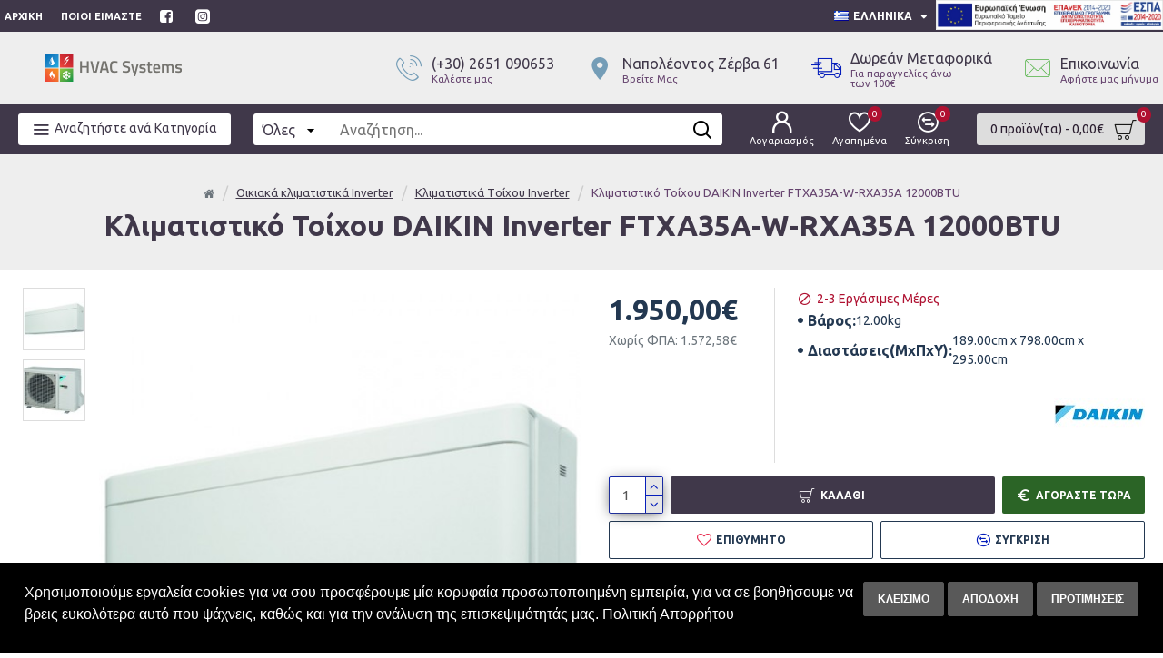

--- FILE ---
content_type: text/html; charset=utf-8
request_url: https://hvacsystems.gr/oikiaka-klimatistika/klimatistika-toixou/klimatistiko-daikin-ftxa35a-w-rxa35a-12000btu
body_size: 60757
content:
<!DOCTYPE html>
<html dir="ltr" lang="el" class="desktop mac chrome chrome131 webkit oc30 is-guest route-product-product product-315 store-0 skin-1 desktop-header-active mobile-sticky layout-2" data-jb="24340784" data-jv="3.1.4" data-ov="3.0.3.7">
<head typeof="og:website">
<meta charset="UTF-8" />
<meta name="viewport" content="width=device-width, initial-scale=1.0">
<meta http-equiv="X-UA-Compatible" content="IE=edge">
<title>Κλιματιστικό Τοίχου DAIKIN Inverter FTXA35A-W-RXA35A 12000BTU</title>
<base href="https://hvacsystems.gr/" />
<link rel="preconnect" href="https://fonts.googleapis.com/" crossorigin>
<link rel="preconnect" href="https://fonts.gstatic.com/" crossorigin>
<meta name="description" content="Κλιματιστικό Τοίχου DAIKIN Inverter FTXA35A-W-RXA35A 12000BTU. Ένα κομψό και λειτουργικό σχέδιο κατάλληλο για όλους τους εσωτερικούς χώρους σε λευκό κρυσταλλικό ματ φινίρισμα. Μέσω της επιλογής ενός προϊόντος R-32 μειώνονται οι περιβαλλοντικές..." />
<meta property="fb:app_id" content=""/>
<meta property="og:type" content="product"/>
<meta property="og:title" content="Κλιματιστικό Τοίχου DAIKIN Inverter FTXA35A-W-RXA35A 12000BTU"/>
<meta property="og:url" content="https://hvacsystems.gr/klimatistiko-daikin-ftxa35a-w-rxa35a-12000btu"/>
<meta property="og:image" content="https://hvacsystems.gr/image/cache/data/Product%20Images/DAIKIN-FTXAA-RXAA/DAIKIN%20FTXA35A-W-RXA35A%2012000BTU/coolandheat-daikin-ftxa35a-w-rxa35a-12000btu-600x315w.jpg"/>
<meta property="og:image:width" content="600"/>
<meta property="og:image:height" content="315"/>
<meta property="og:description" content="Περιγραφή προϊόντος:
    
      Ένα κομψό και λειτουργικό σχέδιο κατάλληλο για όλους τους εσωτερικούς χώρους σε λευκό κρυσταλλικό ματ φινίρισμα
      Μέσω της επιλογής ενός προϊόντος R-32 μειώνονται οι περιβαλλοντικές επιδράσεις κατά 68% σε σύγκριση με το R-410A και επιτυγχάνεται χαμηλότε"/>
<meta name="twitter:card" content="summary"/>
<meta name="twitter:title" content="Κλιματιστικό Τοίχου DAIKIN Inverter FTXA35A-W-RXA35A 12000BTU"/>
<meta name="twitter:image" content="https://hvacsystems.gr/image/cache/data/Product%20Images/DAIKIN-FTXAA-RXAA/DAIKIN%20FTXA35A-W-RXA35A%2012000BTU/coolandheat-daikin-ftxa35a-w-rxa35a-12000btu-200x200.jpg"/>
<meta name="twitter:image:width" content="200"/>
<meta name="twitter:image:height" content="200"/>
<meta name="twitter:description" content="Περιγραφή προϊόντος:
    
      Ένα κομψό και λειτουργικό σχέδιο κατάλληλο για όλους τους εσωτερικούς χώρους σε λευκό κρυσταλλικό ματ φινίρισμα
      Μέσω της επιλογής ενός προϊόντος R-32 μειώνονται οι περιβαλλοντικές επιδράσεις κατά 68% σε σύγκριση με το R-410A και επιτυγχάνεται χαμηλότε"/>
<script>window['Journal'] = {"isPopup":false,"isPhone":false,"isTablet":false,"isDesktop":true,"filterScrollTop":false,"filterUrlValuesSeparator":",","countdownDay":"Day","countdownHour":"Hour","countdownMin":"Min","countdownSec":"Sec","scrollTop":true,"scrollToTop":true,"notificationHideAfter":"2000","quickviewPageStyleCloudZoomStatus":true,"quickviewPageStyleAdditionalImagesCarousel":false,"quickviewPageStyleAdditionalImagesCarouselStyleSpeed":"500","quickviewPageStyleAdditionalImagesCarouselStyleAutoPlay":true,"quickviewPageStyleAdditionalImagesCarouselStylePauseOnHover":true,"quickviewPageStyleAdditionalImagesCarouselStyleDelay":"3000","quickviewPageStyleAdditionalImagesCarouselStyleLoop":false,"quickviewPageStyleAdditionalImagesHeightAdjustment":"5","quickviewPageStyleProductStockUpdate":true,"quickviewPageStylePriceUpdate":true,"quickviewPageStyleOptionsSelect":"none","quickviewText":"\u0393\u03c1\u03ae\u03b3\u03bf\u03c1\u03b7 \u03bc\u03b1\u03c4\u03b9\u03ac","mobileHeaderOn":"tablet","subcategoriesCarouselStyleSpeed":"500","subcategoriesCarouselStyleAutoPlay":false,"subcategoriesCarouselStylePauseOnHover":true,"subcategoriesCarouselStyleDelay":"3000","subcategoriesCarouselStyleLoop":false,"productPageStyleCloudZoomStatus":false,"productPageStyleCloudZoomPosition":"inner","productPageStyleAdditionalImagesCarousel":false,"productPageStyleAdditionalImagesCarouselStyleSpeed":"500","productPageStyleAdditionalImagesCarouselStyleAutoPlay":true,"productPageStyleAdditionalImagesCarouselStylePauseOnHover":true,"productPageStyleAdditionalImagesCarouselStyleDelay":"3000","productPageStyleAdditionalImagesCarouselStyleLoop":false,"productPageStyleAdditionalImagesHeightAdjustment":"5","productPageStyleProductStockUpdate":true,"productPageStylePriceUpdate":true,"productPageStyleOptionsSelect":"none","infiniteScrollStatus":false,"infiniteScrollOffset":"2","infiniteScrollLoadPrev":"\u03a6\u03cc\u03c1\u03c4\u03c9\u03c3\u03b7 \u03c0\u03c1\u03bf\u03b7\u03b3\u03bf\u03cd\u03bc\u03b5\u03bd\u03c9\u03bd \u03c0\u03c1\u03bf\u03ca\u03cc\u03bd\u03c4\u03c9\u03bd","infiniteScrollLoadNext":"\u03a6\u03cc\u03c1\u03c4\u03c9\u03c3\u03b7 \u03b5\u03c0\u03cc\u03bc\u03b5\u03bd\u03c9\u03bd \u03c0\u03c1\u03bf\u03ca\u03cc\u03bd\u03c4\u03c9\u03bd","infiniteScrollLoading":"\u03a6\u03cc\u03c1\u03c4\u03c9\u03c3\u03b7...","infiniteScrollNoneLeft":"\u03a6\u03c4\u03ac\u03c3\u03b1\u03c4\u03b5 \u03c3\u03c4\u03bf \u03c4\u03ad\u03bb\u03bf\u03c2 \u03c4\u03b7\u03c2 \u03bb\u03af\u03c3\u03c4\u03b1\u03c2.","checkoutUrl":"https:\/\/hvacsystems.gr\/index.php?route=checkout\/checkout","headerHeight":"80","headerCompactHeight":"60","searchStyleSearchAutoSuggestStatus":false,"searchStyleSearchAutoSuggestDescription":true,"headerMiniSearchDisplay":"default","stickyStatus":true,"stickyFullHomePadding":false,"stickyFullwidth":true,"stickyAt":"","stickyHeight":"","headerTopBarHeight":"35","topBarStatus":true,"headerType":"mega","headerMobileHeight":"60","headerMobileStickyStatus":true,"headerMobileTopBarVisibility":true,"headerMobileTopBarHeight":"45","notification":[{"m":137,"c":"b6666094"}],"headerNotice":[{"m":56,"c":"dabb6f63"}],"columnsCount":0};</script>
<script>// forEach polyfill
if (window.NodeList && !NodeList.prototype.forEach) {
	NodeList.prototype.forEach = Array.prototype.forEach;
}

(function () {
	if (Journal['isPhone']) {
		return;
	}

	var wrappers = ['search', 'cart', 'cart-content', 'logo', 'language', 'currency'];
	var documentClassList = document.documentElement.classList;

	function extractClassList() {
		return ['desktop', 'tablet', 'phone', 'desktop-header-active', 'mobile-header-active', 'mobile-menu-active'].filter(function (cls) {
			return documentClassList.contains(cls);
		});
	}

	function mqr(mqls, listener) {
		Object.keys(mqls).forEach(function (k) {
			mqls[k].addListener(listener);
		});

		listener();
	}

	function mobileMenu() {
		console.warn('mobile menu!');

		var element = document.querySelector('#main-menu');
		var wrapper = document.querySelector('.mobile-main-menu-wrapper');

		if (element && wrapper) {
			wrapper.appendChild(element);
		}

		var main_menu = document.querySelector('.main-menu');

		if (main_menu) {
			main_menu.classList.add('accordion-menu');
		}

		document.querySelectorAll('.main-menu .dropdown-toggle').forEach(function (element) {
			element.classList.remove('dropdown-toggle');
			element.classList.add('collapse-toggle');
			element.removeAttribute('data-toggle');
		});

		document.querySelectorAll('.main-menu .dropdown-menu').forEach(function (element) {
			element.classList.remove('dropdown-menu');
			element.classList.remove('j-dropdown');
			element.classList.add('collapse');
		});
	}

	function desktopMenu() {
		console.warn('desktop menu!');

		var element = document.querySelector('#main-menu');
		var wrapper = document.querySelector('.desktop-main-menu-wrapper');

		if (element && wrapper) {
			wrapper.insertBefore(element, document.querySelector('#main-menu-2'));
		}

		var main_menu = document.querySelector('.main-menu');

		if (main_menu) {
			main_menu.classList.remove('accordion-menu');
		}

		document.querySelectorAll('.main-menu .collapse-toggle').forEach(function (element) {
			element.classList.add('dropdown-toggle');
			element.classList.remove('collapse-toggle');
			element.setAttribute('data-toggle', 'dropdown');
		});

		document.querySelectorAll('.main-menu .collapse').forEach(function (element) {
			element.classList.add('dropdown-menu');
			element.classList.add('j-dropdown');
			element.classList.remove('collapse');
		});

		document.body.classList.remove('mobile-wrapper-open');
	}

	function mobileHeader() {
		console.warn('mobile header!');

		Object.keys(wrappers).forEach(function (k) {
			var element = document.querySelector('#' + wrappers[k]);
			var wrapper = document.querySelector('.mobile-' + wrappers[k] + '-wrapper');

			if (element && wrapper) {
				wrapper.appendChild(element);
			}

			if (wrappers[k] === 'cart-content') {
				if (element) {
					element.classList.remove('j-dropdown');
					element.classList.remove('dropdown-menu');
				}
			}
		});

		var search = document.querySelector('#search');
		var cart = document.querySelector('#cart');

		if (search && (Journal['searchStyle'] === 'full')) {
			search.classList.remove('full-search');
			search.classList.add('mini-search');
		}

		if (cart && (Journal['cartStyle'] === 'full')) {
			cart.classList.remove('full-cart');
			cart.classList.add('mini-cart')
		}
	}

	function desktopHeader() {
		console.warn('desktop header!');

		Object.keys(wrappers).forEach(function (k) {
			var element = document.querySelector('#' + wrappers[k]);
			var wrapper = document.querySelector('.desktop-' + wrappers[k] + '-wrapper');

			if (wrappers[k] === 'cart-content') {
				if (element) {
					element.classList.add('j-dropdown');
					element.classList.add('dropdown-menu');
					document.querySelector('#cart').appendChild(element);
				}
			} else {
				if (element && wrapper) {
					wrapper.appendChild(element);
				}
			}
		});

		var search = document.querySelector('#search');
		var cart = document.querySelector('#cart');

		if (search && (Journal['searchStyle'] === 'full')) {
			search.classList.remove('mini-search');
			search.classList.add('full-search');
		}

		if (cart && (Journal['cartStyle'] === 'full')) {
			cart.classList.remove('mini-cart');
			cart.classList.add('full-cart');
		}

		documentClassList.remove('mobile-cart-content-container-open');
		documentClassList.remove('mobile-main-menu-container-open');
		documentClassList.remove('mobile-overlay');
	}

	function moveElements(classList) {
		if (classList.includes('mobile-header-active')) {
			mobileHeader();
			mobileMenu();
		} else if (classList.includes('mobile-menu-active')) {
			desktopHeader();
			mobileMenu();
		} else {
			desktopHeader();
			desktopMenu();
		}
	}

	var mqls = {
		phone: window.matchMedia('(max-width: 768px)'),
		tablet: window.matchMedia('(max-width: 1024px)'),
		menu: window.matchMedia('(max-width: ' + Journal['mobileMenuOn'] + 'px)')
	};

	mqr(mqls, function () {
		var oldClassList = extractClassList();

		if (Journal['isDesktop']) {
			if (mqls.phone.matches) {
				documentClassList.remove('desktop');
				documentClassList.remove('tablet');
				documentClassList.add('mobile');
				documentClassList.add('phone');
			} else if (mqls.tablet.matches) {
				documentClassList.remove('desktop');
				documentClassList.remove('phone');
				documentClassList.add('mobile');
				documentClassList.add('tablet');
			} else {
				documentClassList.remove('mobile');
				documentClassList.remove('phone');
				documentClassList.remove('tablet');
				documentClassList.add('desktop');
			}

			if (documentClassList.contains('phone') || (documentClassList.contains('tablet') && Journal['mobileHeaderOn'] === 'tablet')) {
				documentClassList.remove('desktop-header-active');
				documentClassList.add('mobile-header-active');
			} else {
				documentClassList.remove('mobile-header-active');
				documentClassList.add('desktop-header-active');
			}
		}

		if (documentClassList.contains('desktop-header-active') && mqls.menu.matches) {
			documentClassList.add('mobile-menu-active');
		} else {
			documentClassList.remove('mobile-menu-active');
		}

		var newClassList = extractClassList();

		if (oldClassList.join(' ') !== newClassList.join(' ')) {
			if (documentClassList.contains('safari') && !documentClassList.contains('ipad') && navigator.maxTouchPoints && navigator.maxTouchPoints > 2) {
				window.fetch('index.php?route=journal3/journal3/device_detect', {
					method: 'POST',
					body: 'device=ipad',
					headers: {
						'Content-Type': 'application/x-www-form-urlencoded'
					}
				}).then(function (data) {
					return data.json();
				}).then(function (data) {
					if (data.response.reload) {
						window.location.reload();
					}
				});
			}

			if (document.readyState === 'loading') {
				document.addEventListener('DOMContentLoaded', function () {
					moveElements(newClassList);
				});
			} else {
				moveElements(newClassList);
			}
		}
	});

})();

(function () {
	var cookies = {};
	var style = document.createElement('style');
	var documentClassList = document.documentElement.classList;

	document.head.appendChild(style);

	document.cookie.split('; ').forEach(function (c) {
		var cc = c.split('=');
		cookies[cc[0]] = cc[1];
	});

	if (Journal['popup']) {
		for (var i in Journal['popup']) {
			if (!cookies['p-' + Journal['popup'][i]['c']]) {
				documentClassList.add('popup-open');
				documentClassList.add('popup-center');
				break;
			}
		}
	}

	if (Journal['notification']) {
		for (var i in Journal['notification']) {
			if (cookies['n-' + Journal['notification'][i]['c']]) {
				style.sheet.insertRule('.module-notification-' + Journal['notification'][i]['m'] + '{ display:none }');
			}
		}
	}

	if (Journal['headerNotice']) {
		for (var i in Journal['headerNotice']) {
			if (cookies['hn-' + Journal['headerNotice'][i]['c']]) {
				style.sheet.insertRule('.module-header_notice-' + Journal['headerNotice'][i]['m'] + '{ display:none }');
			}
		}
	}

	if (Journal['layoutNotice']) {
		for (var i in Journal['layoutNotice']) {
			if (cookies['ln-' + Journal['layoutNotice'][i]['c']]) {
				style.sheet.insertRule('.module-layout_notice-' + Journal['layoutNotice'][i]['m'] + '{ display:none }');
			}
		}
	}
})();
</script>
<link href="https://fonts.googleapis.com/css?family=Ubuntu:400,700%7CNoto+Serif:700,400&amp;subset=latin-ext" type="text/css" rel="stylesheet"/>
<link href="catalog/view/javascript/bootstrap/css/bootstrap.min.css?v=24340784" type="text/css" rel="stylesheet" media="all" />
<link href="catalog/view/javascript/font-awesome/css/font-awesome.min.css?v=24340784" type="text/css" rel="stylesheet" media="all" />
<link href="catalog/view/theme/journal3/icons/style.minimal.css?v=24340784" type="text/css" rel="stylesheet" media="all" />
<link href="catalog/view/theme/journal3/lib/imagezoom/imagezoom.min.css?v=24340784" type="text/css" rel="stylesheet" media="all" />
<link href="catalog/view/theme/journal3/lib/lightgallery/css/lightgallery.min.css?v=24340784" type="text/css" rel="stylesheet" media="all" />
<link href="catalog/view/theme/journal3/lib/lightgallery/css/lg-transitions.min.css?v=24340784" type="text/css" rel="stylesheet" media="all" />
<link href="catalog/view/theme/journal3/lib/swiper/swiper.min.css?v=24340784" type="text/css" rel="stylesheet" media="all" />
<link href="catalog/view/theme/journal3/stylesheet/style.css?v=24340784" type="text/css" rel="stylesheet" media="all" />
<link href="catalog/view/javascript/jquery/magnific/magnific-popup.css?v=24340784" type="text/css" rel="stylesheet" media="all" />
<link href="catalog/view/javascript/jquery/datetimepicker/bootstrap-datetimepicker.min.css?v=24340784" type="text/css" rel="stylesheet" media="all" />
<link href="https://hvacsystems.gr/klimatistiko-daikin-ftxa35a-w-rxa35a-12000btu" rel="canonical" />
<link href="https://hvacsystems.gr/image/catalog/Logo/hvac-systems-site-icon.png" rel="icon" />
<!-- Global site tag (gtag.js) - Google Analytics -->
<script async src="https://www.googletagmanager.com/gtag/js?id=G-HDN776NHY9"></script>
<script>
  window.dataLayer = window.dataLayer || [];
  function gtag(){dataLayer.push(arguments);}
  gtag('js', new Date());

  gtag('config', 'G-HDN776NHY9');
</script>
<style>
.blog-post .post-details .post-stats{white-space:nowrap;overflow-x:auto;overflow-y:hidden;-webkit-overflow-scrolling:touch;;font-size:12px;background:rgba(237, 242, 254, 1);margin-bottom:30px;padding:8px;padding-right:12px;padding-left:12px}.blog-post .post-details .post-stats .p-category{flex-wrap:nowrap;display:inline-flex}.mobile .blog-post .post-details .post-stats{overflow-x:scroll}.blog-post .post-details .post-stats::-webkit-scrollbar{-webkit-appearance:none;height:1px;height:5px;width:5px}.blog-post .post-details .post-stats::-webkit-scrollbar-track{background-color:white}.blog-post .post-details .post-stats::-webkit-scrollbar-thumb{background-color:#999;background-color:rgba(243, 151, 18, 1)}.blog-post .post-details .post-stats .p-posted{display:inline-flex}.blog-post .post-details .post-stats .p-author{display:inline-flex}.blog-post .post-details .post-stats .p-date{display:inline-flex}.p-date-image{font-weight:700;background:rgba(254, 225, 91, 1);margin:5px}.blog-post .post-details .post-stats .p-comment{display:inline-flex}.blog-post .post-details .post-stats .p-view{display:inline-flex}.post-content>p{margin-bottom:10px}.post-content{font-family:'Ubuntu';font-weight:400;font-size:16px;color:rgba(35, 56, 81, 1);line-height:1.5;-webkit-font-smoothing:antialiased;column-count:initial;column-gap:50px;column-rule-color:rgba(238, 238, 238, 1);column-rule-width:1px;column-rule-style:solid}.post-content
a{display:inline-block}.post-content a:hover{color:rgba(64, 56, 74, 1)}.post-content
p{margin-bottom:15px}.post-content
em{color:rgba(109, 118, 125, 1)}.post-content
h1{margin-bottom:20px}.post-content
h2{font-size:28px;margin-bottom:15px}.post-content
h3{margin-bottom:15px}.post-content
h4{font-size:22px;font-weight:700;text-transform:uppercase;margin-bottom:15px}.post-content
h5{font-size:18px;margin-bottom:15px}.post-content
h6{font-size:12px;color:rgba(255, 255, 255, 1);text-transform:uppercase;background:rgba(243, 151, 18, 1);padding:6px;padding-right:10px;padding-left:10px;margin-bottom:15px;display:inline-block}.post-content
blockquote{font-size:18px;color:rgba(109, 118, 125, 1);font-style:italic;margin-top:25px;margin-bottom:25px;border-radius:3px;float:none;display:block;max-width:600px}.post-content blockquote::before{margin-left:auto;margin-right:auto;float:left;content:'\e98f' !important;font-family:icomoon !important;color:rgba(243, 151, 18, 1);margin-right:10px}.post-content
hr{margin-top:20px;margin-bottom:20px;overflow:visible}.post-content hr::before{content:'\e993' !important;font-family:icomoon !important;font-size:20px;color:rgba(221, 221, 221, 1);background:rgba(255, 255, 255, 1);width:40px;height:40px;border-radius:50%}.post-content .drop-cap{font-family:'Noto Serif';font-weight:700;font-size:60px;margin-right:5px}.post-content .amp::before{content:'\e901' !important;font-family:icomoon !important;font-size:25px;color:rgba(109, 118, 125, 1);top:5px}.post-content .video-responsive{margin-bottom:15px}.post-image{display:block;text-align:left;float:none}.blog-post
.tags{margin-top:15px;justify-content:flex-start;font-size:12px;font-weight:700;justify-content:center}.blog-post .tags a, .blog-post .tags-title{margin-right:8px;margin-bottom:8px}.blog-post .tags
b{display:none}.blog-post .tags
a{border-radius:10px;padding-right:8px;padding-left:8px;color:rgba(255, 255, 255, 1);font-weight:400;background:rgba(64, 56, 74, 1)}.blog-post .tags a:hover{color:rgba(255,255,255,1);background:rgba(166,127,142,1)}.post-comments{margin-top:20px}.reply-btn.btn,.reply-btn.btn:visited{color:rgba(255,255,255,1)}.reply-btn.btn{background:rgba(43,100,38,1);border-width:0px}.reply-btn.btn:hover{background:rgba(238, 238, 238, 1) !important}.reply-btn.btn.btn.disabled::after{font-size:20px}.post-comment{margin-bottom:30px;padding-bottom:15px;border-width:0;border-bottom-width:1px;border-style:solid;border-color:rgba(221,221,221,1)}.post-reply{margin-top:15px;margin-left:60px;padding-top:20px;border-width:0;border-top-width:1px;border-style:solid;border-color:rgba(221,221,221,1)}.user-avatar{display:block;margin-right:15px;border-radius:50%}.module-blog_comments .side-image{display:block}.post-comment .user-name{font-size:18px;font-weight:700}.post-comment .user-data
div{font-size:12px}.post-comment .user-date::before{color:rgba(143, 210, 238, 1)}.post-comment .user-time::before{color:rgba(78, 177, 66, 1)}.post-comment .user-site::before{color:rgba(243, 151, 18, 1);left:-1px}.post-comment .user-data .user-date{display:inline-flex}.post-comment .user-data .user-time{display:inline-flex}.comment-form .form-group:not(.required){display:flex}.user-data .user-site{display:inline-flex}.main-posts.post-grid .post-layout.swiper-slide{margin-right:30px;width:calc((100% - 3 * 30px) / 4 - 0.01px)}.main-posts.post-grid .post-layout:not(.swiper-slide){padding:15px;width:calc(100% / 4 - 0.01px)}.one-column #content .main-posts.post-grid .post-layout.swiper-slide{margin-right:30px;width:calc((100% - 1 * 30px) / 2 - 0.01px)}.one-column #content .main-posts.post-grid .post-layout:not(.swiper-slide){padding:15px;width:calc(100% / 2 - 0.01px)}.two-column #content .main-posts.post-grid .post-layout.swiper-slide{margin-right:20px;width:calc((100% - 2 * 20px) / 3 - 0.01px)}.two-column #content .main-posts.post-grid .post-layout:not(.swiper-slide){padding:10px;width:calc(100% / 3 - 0.01px)}.side-column .main-posts.post-grid .post-layout.swiper-slide{margin-right:20px;width:calc((100% - 0 * 20px) / 1 - 0.01px)}.side-column .main-posts.post-grid .post-layout:not(.swiper-slide){padding:10px;width:calc(100% / 1 - 0.01px)}.main-posts.post-grid{margin:-10px}.post-grid .post-thumb{background:rgba(255, 255, 255, 1)}.desktop .post-grid .post-thumb:hover .image
a{box-shadow:0 5px 60px -10px rgba(101, 67, 110, 1)}.post-grid .post-thumb:hover .image
img{transform:scale(1.15)}.post-grid .post-thumb
.caption{position:relative;bottom:auto;width:auto}.post-grid .post-thumb
.name{display:flex;width:auto;margin-left:auto;margin-right:auto;justify-content:center;margin-left:auto;margin-right:auto;padding:5px;margin-top:10px}.post-grid .post-thumb .name
a{white-space:normal;overflow:visible;text-overflow:initial;font-size:16px;color:rgba(48, 95, 124, 1);font-weight:700}.desktop .post-grid .post-thumb .name a:hover{color:rgba(143, 210, 238, 1)}.post-grid .post-thumb
.description{display:block;color:rgba(109, 118, 125, 1);text-align:center;padding:5px;margin-bottom:10px}.post-grid .post-thumb .button-group{display:flex;justify-content:center;margin-bottom:10px}.post-grid .post-thumb .btn-read-more::before{display:none}.post-grid .post-thumb .btn-read-more::after{display:none;content:'\e5c8' !important;font-family:icomoon !important}.post-grid .post-thumb .btn-read-more .btn-text{display:inline-block;padding:0}.post-grid .post-thumb .btn-read-more.btn, .post-grid .post-thumb .btn-read-more.btn:visited{color:rgba(35, 56, 81, 1)}.post-grid .post-thumb .btn-read-more.btn:hover{color:rgba(166, 127, 142, 1) !important;background:none !important}.post-grid .post-thumb .btn-read-more.btn{background:none;border-width:1px;border-style:solid;border-color:rgba(35, 56, 81, 1)}.post-grid .post-thumb .btn-read-more.btn:active, .post-grid .post-thumb .btn-read-more.btn:hover:active, .post-grid .post-thumb .btn-read-more.btn:focus:active{background:none !important}.post-grid .post-thumb .btn-read-more.btn:focus{background:none}.post-grid .post-thumb .btn-read-more.btn.btn.disabled::after{font-size:20px}.post-grid .post-thumb .post-stats{display:flex;color:rgba(255, 255, 255, 1);justify-content:center;position:absolute;transform:translateY(-100%);width:100%;background:rgba(0, 0, 0, 0.65);padding:7px}.post-grid .post-thumb .post-stats .p-author{display:flex}.post-grid .post-thumb .p-date{display:flex}.post-grid .post-thumb .post-stats .p-comment{display:flex}.post-grid .post-thumb .post-stats .p-view{display:flex}.post-list .post-layout:not(.swiper-slide){margin-bottom:20px}.post-list .post-thumb
.caption{flex-basis:200px;background:rgba(255, 255, 255, 1);padding:15px}.post-list .post-thumb{background:rgba(221, 221, 221, 1);padding:1px}.post-list .post-thumb:hover .image
img{transform:scale(1.15)}.post-list .post-thumb
.name{display:flex;width:auto;margin-left:auto;margin-right:auto;justify-content:flex-start;margin-left:0;margin-right:auto}.post-list .post-thumb .name
a{white-space:normal;overflow:visible;text-overflow:initial;font-size:16px;font-weight:700}.post-list .post-thumb
.description{display:block;padding-top:5px;padding-bottom:5px}.post-list .post-thumb .button-group{display:flex;justify-content:flex-start;background:rgba(237, 242, 254, 1);padding:10px;margin:-15px;margin-top:10px;border-width:0;border-top-width:1px;border-style:solid;border-color:rgba(221, 221, 221, 1)}.post-list .post-thumb .btn-read-more::before{display:inline-block}.post-list .post-thumb .btn-read-more .btn-text{display:inline-block;padding:0
.4em}.post-list .post-thumb .btn-read-more::after{content:'\e5c8' !important;font-family:icomoon !important}.post-list .post-thumb .post-stats{display:flex;justify-content:flex-start;background:rgba(245, 245, 245, 1);padding:5px;margin:-15px;margin-bottom:10px;border-width:0;border-bottom-width:1px;border-style:solid;border-color:rgba(221, 221, 221, 1)}.post-list .post-thumb .post-stats .p-author::before{content:'\e916' !important;font-family:icomoon !important}.post-list .post-thumb .post-stats .p-date::before{content:'\f133' !important;font-family:icomoon !important}.post-list .post-thumb .post-stats .p-comment::before{content:'\f075' !important;font-family:icomoon !important}.post-list .post-thumb .post-stats .p-author{display:block}.post-list .post-thumb .p-date{display:flex}.post-list .post-thumb .post-stats .p-comment{display:block}.post-list .post-thumb .post-stats .p-view{display:flex}.blog-feed
span{display:block;color:rgba(238, 238, 238, 1) !important}.blog-feed{display:inline-flex;margin-top:-5px}.blog-feed::before{content:'\f143' !important;font-family:icomoon !important;font-size:14px;color:rgba(243, 151, 18, 1)}.desktop .blog-feed:hover
span{color:rgba(243, 151, 18, 1) !important}.countdown{color:rgba(35, 56, 81, 1);background:rgba(237, 242, 254, 1)}.countdown div
span{color:rgba(35,56,81,1)}.countdown>div{border-style:solid;border-color:rgba(221, 221, 221, 1)}.boxed-layout .site-wrapper{overflow:hidden}.boxed-layout
.header{padding:0
20px}.boxed-layout
.breadcrumb{padding-left:20px;padding-right:20px}.wrapper, .mega-menu-content, .site-wrapper > .container, .grid-cols,.desktop-header-active .is-sticky .header .desktop-main-menu-wrapper,.desktop-header-active .is-sticky .sticky-fullwidth-bg,.boxed-layout .site-wrapper, .breadcrumb, .title-wrapper, .page-title > span,.desktop-header-active .header .top-bar,.desktop-header-active .header .mid-bar,.desktop-main-menu-wrapper{max-width:1280px}.desktop-main-menu-wrapper .main-menu>.j-menu>.first-dropdown::before{transform:translateX(calc(0px - (100vw - 1280px) / 2))}html[dir='rtl'] .desktop-main-menu-wrapper .main-menu>.j-menu>.first-dropdown::before{transform:none;right:calc(0px - (100vw - 1280px) / 2)}.desktop-main-menu-wrapper .main-menu>.j-menu>.first-dropdown.mega-custom::before{transform:translateX(calc(0px - (200vw - 1280px) / 2))}html[dir='rtl'] .desktop-main-menu-wrapper .main-menu>.j-menu>.first-dropdown.mega-custom::before{transform:none;right:calc(0px - (200vw - 1280px) / 2)}body{background:rgba(255,255,255,1);font-family:'Ubuntu';font-weight:400;font-size:16px;color:rgba(35,56,81,1);line-height:1.5;-webkit-font-smoothing:antialiased}.site-wrapper>.container>.row{padding-top:20px;padding-bottom:20px}.column-left
#content{padding-left:30px}.column-right
#content{padding-right:30px}.side-column{max-width:220px}.one-column
#content{max-width:calc(100% - 220px)}.two-column
#content{max-width:calc(100% - 220px * 2)}.page-title{display:block}legend{font-family:'Ubuntu';font-weight:700;font-size:15px;text-transform:uppercase;margin-bottom:15px;white-space:normal;overflow:visible;text-overflow:initial;text-align:left}legend::after{content:'';display:block;position:relative;margin-top:7px;left:initial;right:initial;margin-left:0;margin-right:auto;transform:none}legend.page-title>span::after{content:'';display:block;position:relative;margin-top:7px;left:initial;right:initial;margin-left:0;margin-right:auto;transform:none}legend::after,legend.page-title>span::after{width:50px;height:3px;background:rgba(64,56,74,1)}.title{font-family:'Ubuntu';font-weight:700;font-size:22px;color:rgba(64,56,74,1);text-align:left;padding:0px;margin-bottom:15px;white-space:normal;overflow:visible;text-overflow:initial;text-align:left}.title::after{content:'';display:block;position:relative;margin-top:7px;left:initial;right:initial;margin-left:0;margin-right:auto;transform:none}.title.page-title>span::after{content:'';display:block;position:relative;margin-top:7px;left:initial;right:initial;margin-left:0;margin-right:auto;transform:none}.title::after,.title.page-title>span::after{width:50px;height:3px;background:rgba(64, 56, 74, 1)}html:not(.popup) .page-title{font-size:32px;color:rgba(64, 56, 74, 1);text-align:center;background:rgba(238, 238, 238, 1);border-width:0px;border-radius:0px;padding-bottom:30px;margin:0px;white-space:normal;overflow:visible;text-overflow:initial;text-align:center}html:not(.popup) .page-title::after{display:none;margin-top:5px;left:50%;right:initial;transform:translate3d(-50%,0,0)}html:not(.popup) .page-title.page-title>span::after{display:none;margin-top:5px;left:50%;right:initial;transform:translate3d(-50%,0,0)}html:not(.popup) .page-title::after, html:not(.popup) .page-title.page-title>span::after{width:50px;height:4px;background:rgba(64,56,74,1)}.title.module-title{font-family:'Ubuntu';font-weight:700;font-size:15px;text-transform:uppercase;margin-bottom:15px;white-space:normal;overflow:visible;text-overflow:initial;text-align:left}.title.module-title::after{content:'';display:block;position:relative;margin-top:7px;left:initial;right:initial;margin-left:0;margin-right:auto;transform:none}.title.module-title.page-title>span::after{content:'';display:block;position:relative;margin-top:7px;left:initial;right:initial;margin-left:0;margin-right:auto;transform:none}.title.module-title::after,.title.module-title.page-title>span::after{width:50px;height:3px;background:rgba(64,56,74,1)}.btn,.btn:visited{font-size:12px;color:rgba(255,255,255,1);font-weight:700;text-transform:uppercase}.btn:hover{color:rgba(166, 127, 142, 1) !important;background:rgba(238, 238, 238, 1) !important}.btn{background:rgba(64, 56, 74, 1);padding:12px;padding-right:15px;padding-left:15px;border-radius:2px !important}.desktop .btn:hover{box-shadow:0 5px 30px -5px rgba(0,0,0,0.15)}.btn:active,.btn:hover:active,.btn:focus:active{box-shadow:inset 0 0 15px -5px rgba(0,0,0,0.4)}.btn:focus{box-shadow:inset 0 0 20px rgba(0,0,0,0.25)}.btn.btn.disabled::after{font-size:20px}.btn-success.btn,.btn-success.btn:visited{color:rgba(255,255,255,1)}.btn-success.btn{background:rgba(43,100,38,1);border-width:0px}.btn-success.btn:hover{background:rgba(238, 238, 238, 1) !important}.btn-success.btn.btn.disabled::after{font-size:20px}.btn-danger.btn,.btn-danger.btn:visited{color:rgba(255,255,255,1)}.btn-danger.btn:hover{color:rgba(243, 151, 18, 1) !important;background:rgba(101, 67, 110, 1) !important}.btn-danger.btn{background:rgba(176,17,49,1)}.btn-danger.btn.btn.disabled::after{font-size:20px}.btn-warning.btn,.btn-warning.btn:visited{color:rgba(255,255,255,1)}.btn-warning.btn:hover{color:rgba(243, 151, 18, 1) !important;background:rgba(101, 67, 110, 1) !important}.btn-warning.btn{background:rgba(176,17,49,1)}.btn-warning.btn.btn.disabled::after{font-size:20px}.btn-info.btn{background:rgba(109,118,125,1);border-width:0px}.btn-info.btn:hover{background:rgba(143, 210, 238, 1) !important}.btn-info.btn.btn.disabled::after{font-size:20px}.btn-light.btn,.btn-light.btn:visited{color:rgba(35,56,81,1)}.btn-light.btn{background:rgba(225,238,250,1)}.btn-light.btn:hover{background:rgba(254, 225, 91, 1) !important}.btn-light.btn.btn.disabled::after{font-size:20px}.btn-dark.btn,.btn-dark.btn:visited{color:rgba(255,255,255,1)}.btn-dark.btn:hover{color:rgba(255, 255, 255, 1) !important;background:rgba(166, 127, 142, 1) !important}.btn-dark.btn{background:rgba(64,56,74,1)}.btn-dark.btn.btn.disabled::after{font-size:20px}.buttons{margin-top:20px;padding-top:15px;border-width:0;border-top-width:1px;border-style:solid;border-color:rgba(221, 221, 221, 1);font-size:13px}.buttons .pull-left .btn, .buttons .pull-left .btn:visited{color:rgba(255, 255, 255, 1)}.buttons .pull-left .btn:hover{color:rgba(243, 151, 18, 1) !important;background:rgba(101, 67, 110, 1) !important}.buttons .pull-left
.btn{background:rgba(176, 17, 49, 1)}.buttons .pull-left .btn.btn.disabled::after{font-size:20px}.buttons .pull-right .btn::after{content:'\e5c8' !important;font-family:icomoon !important}.buttons .pull-left .btn::before{content:'\e5c4' !important;font-family:icomoon !important}.buttons>div{flex:0 0 auto;width:auto;flex-basis:0}.buttons > div
.btn{width:auto}.buttons .pull-left{margin-right:auto}.buttons .pull-right:only-child{flex:0 0 auto;width:auto;margin:0
0 0 auto}.buttons .pull-right:only-child
.btn{width:auto}.tags{margin-top:15px;justify-content:flex-start;font-size:12px;font-weight:700}.tags a,.tags-title{margin-right:8px;margin-bottom:8px}.tags
b{display:none}.tags
a{border-radius:10px;padding-right:8px;padding-left:8px;color:rgba(255, 255, 255, 1);font-weight:400;background:rgba(64, 56, 74, 1)}.tags a:hover{color:rgba(255,255,255,1);background:rgba(166,127,142,1)}.breadcrumb{display:block !important;text-align:center;background:rgba(238,238,238,1);padding-top:30px;padding-bottom:5px;white-space:normal;-webkit-overflow-scrolling:touch}.breadcrumb::before{background:rgba(238, 238, 238, 1)}.breadcrumb li:first-of-type a i::before{content:'\eb69' !important;font-family:icomoon !important;color:rgba(64, 56, 74, 1)}.breadcrumb
a{font-size:13px;color:rgba(64, 56, 74, 1);text-decoration:underline}.breadcrumb li:last-of-type
a{color:rgba(101, 67, 110, 1)}.mobile
.breadcrumb{overflow-x:visible}.breadcrumb::-webkit-scrollbar{-webkit-appearance:initial;height:1px;height:1px;width:1px}.breadcrumb::-webkit-scrollbar-track{background-color:white}.breadcrumb::-webkit-scrollbar-thumb{background-color:#999}.panel-group .panel-heading a::before{content:'\eba1' !important;font-family:icomoon !important;font-size:16px;margin-right:7px;order:-1}.panel-group .panel-active .panel-heading a::before{content:'\eb86' !important;font-family:icomoon !important;color:rgba(78, 177, 66, 1);top:-1px}.panel-group .panel-heading
a{justify-content:flex-start;font-family:'Ubuntu';font-weight:700;font-size:12px;color:rgba(71, 80, 82, 1);text-transform:uppercase;padding:10px;padding-right:0px;padding-left:0px}.panel-group .panel-heading:hover
a{color:rgba(35, 56, 81, 1)}.panel-group .panel-body{padding-bottom:10px}body
a{display:inline-block}body a:hover{color:rgba(64, 56, 74, 1)}body
p{margin-bottom:15px}body
em{color:rgba(109, 118, 125, 1)}body
h1{margin-bottom:20px}body
h2{font-size:28px;margin-bottom:15px}body
h3{margin-bottom:15px}body
h4{font-size:22px;font-weight:700;text-transform:uppercase;margin-bottom:15px}body
h5{font-size:18px;margin-bottom:15px}body
h6{font-size:12px;color:rgba(255, 255, 255, 1);text-transform:uppercase;background:rgba(243, 151, 18, 1);padding:6px;padding-right:10px;padding-left:10px;margin-bottom:15px;display:inline-block}body
blockquote{font-size:18px;color:rgba(109, 118, 125, 1);font-style:italic;margin-top:25px;margin-bottom:25px;border-radius:3px;float:none;display:block;max-width:600px}body blockquote::before{margin-left:auto;margin-right:auto;float:left;content:'\e98f' !important;font-family:icomoon !important;color:rgba(243, 151, 18, 1);margin-right:10px}body
hr{margin-top:20px;margin-bottom:20px;overflow:visible}body hr::before{content:'\e993' !important;font-family:icomoon !important;font-size:20px;color:rgba(221, 221, 221, 1);background:rgba(255, 255, 255, 1);width:40px;height:40px;border-radius:50%}body .drop-cap{font-family:'Noto Serif';font-weight:700;font-size:60px;margin-right:5px}body .amp::before{content:'\e901' !important;font-family:icomoon !important;font-size:25px;color:rgba(109, 118, 125, 1);top:5px}body .video-responsive{margin-bottom:15px}.count-badge{color:rgba(255, 255, 255, 1);background:rgba(176, 17, 49, 1);border-radius:10px}.product-label
b{color:rgba(255,255,255,1);font-weight:700;background:rgba(232,40,77,1);border-radius:20px;padding:5px;padding-right:7px;padding-left:7px}.tooltip-inner{font-size:12px;color:rgba(101, 67, 110, 1);background:rgba(238, 238, 238, 1);border-radius:2px;box-shadow:0 -15px 100px -10px rgba(0, 0, 0, 0.1)}.tooltip.top .tooltip-arrow{border-top-color:rgba(238, 238, 238, 1)}.tooltip.right .tooltip-arrow{border-right-color:rgba(238, 238, 238, 1)}.tooltip.bottom .tooltip-arrow{border-bottom-color:rgba(238, 238, 238, 1)}.tooltip.left .tooltip-arrow{border-left-color:rgba(238, 238, 238, 1)}table
td{font-size:14px}table tbody tr:hover
td{background:rgba(225, 238, 250, 1)}table tbody
td{border-width:0 !important;border-top-width:1px !important;border-style:solid !important;border-color:rgba(221, 221, 221, 1) !important}table thead
td{font-family:'Ubuntu';font-weight:700;font-size:14px;text-transform:uppercase}table tfoot
td{background:rgba(238,238,238,1)}.table-responsive{border-width:1px;border-style:solid;border-color:rgba(221,221,221,1);-webkit-overflow-scrolling:touch}.table-responsive::-webkit-scrollbar-thumb{background-color:rgba(143,210,238,1)}.table-responsive::-webkit-scrollbar-track{background-color:rgba(255,255,255,1)}.table-responsive::-webkit-scrollbar{height:7px;width:7px}label{font-size:13px;color:rgba(64,56,74,1)}.has-error{color:rgba(232, 40, 77, 1) !important}.form-group .control-label{max-width:140px;padding-top:7px;padding-bottom:5px;justify-content:flex-start}.has-error .form-control{border-color:rgba(232, 40, 77, 1) !important}.required .control-label::after, .required .control-label+div::before,.text-danger{font-size:16px;color:rgba(232,40,77,1)}.form-group{margin-bottom:8px}.required.has-error .control-label::after, .required.has-error .control-label+div::before{color:rgba(232, 40, 77, 1) !important}input.form-control{background:rgba(255, 255, 255, 1) !important;border-width:1px !important;border-style:solid !important;border-color:rgba(238, 238, 238, 1) !important;border-radius:2px !important;max-width:400px}input.form-control:hover{border-color:rgba(221, 221, 221, 1) !important}input.form-control:focus,input.form-control:active{border-color:rgba(143, 210, 238, 1) !important}input.form-control:focus{box-shadow:none}textarea.form-control{background:rgba(255, 255, 255, 1) !important;border-width:1px !important;border-style:solid !important;border-color:rgba(221, 221, 221, 1) !important;border-radius:2px !important}textarea.form-control:focus{box-shadow:inset 0 0 3px}select.form-control{background:rgba(255, 255, 255, 1) !important;border-width:1px !important;border-style:solid !important;border-color:rgba(221, 221, 221, 1) !important;border-radius:2px !important;max-width:400px}select.form-control:focus{box-shadow:inset 0 0 3px}.radio{width:100%}.checkbox{width:100%}.input-group .input-group-btn
.btn{min-width:35px;min-height:35px;margin-left:5px}.product-option-file .btn i::before{content:'\ebd8' !important;font-family:icomoon !important}.stepper input.form-control{background:rgba(255, 255, 255, 1) !important;border-width:0px !important;border-radius:2px !important;box-shadow:0 2px 15px -2px}.stepper input.form-control:focus{box-shadow:inset 0 0 3px}.stepper{width:50px;border-style:solid;border-color:rgba(6, 30, 187, 1);border-radius:2px}.stepper span
i{color:rgba(6, 30, 187, 1);background-color:rgba(221, 221, 221, 1)}.stepper span i:hover{color:rgba(143,210,238,1)}.pagination-results{color:rgba(64, 56, 74, 1);letter-spacing:1px;background:rgba(245, 245, 245, 1);margin-top:20px;padding:10px;justify-content:flex-start}.pagination-results .text-right{display:block}.pagination>li>a{color:rgba(64,56,74,1)}.pagination>li>a:hover{color:rgba(166,127,142,1)}.pagination>li.active>span,.pagination>li.active>span:hover,.pagination>li>a:focus{color:rgba(64,56,74,1)}.pagination>li>a,.pagination>li>span{padding:3px}.pagination > li:first-child a::before, .pagination > li:last-child a::before{content:'\eb23' !important;font-family:icomoon !important;font-size:15px}.pagination > li .prev::before, .pagination > li .next::before{content:'\f104' !important;font-family:icomoon !important;font-size:15px}.pagination>li:not(:first-of-type){margin-left:7px}.rating .fa-stack{font-size:13px;width:1.1em}.rating .fa-star, .rating .fa-star+.fa-star-o{color:rgba(254, 225, 91, 1)}.rating .fa-star-o:only-child{color:rgba(109,118,125,1)}.popup-inner-body{max-height:calc(100vh - 45px * 2)}.popup-container{max-width:calc(100% - 20px * 2)}.popup-bg{background:rgba(0,0,0,0.75)}.popup-body,.popup{background:rgba(255, 255, 255, 1)}.popup-content, .popup .site-wrapper{padding:20px}.popup-body{border-radius:3px;box-shadow:0 5px 60px -10px rgba(101, 67, 110, 1)}.popup-container .popup-close::before{content:'\e5cd' !important;font-family:icomoon !important}.popup-close{width:30px;height:30px;margin-right:-12px;margin-top:12px}.popup-container>.btn:hover{color:rgba(238, 238, 238, 1) !important;background:rgba(101, 67, 110, 1) !important}.popup-container>.btn{background:rgba(243, 151, 18, 1);padding:10px;border-radius:50px !important;min-width:25px;min-height:25px}.popup-container>.btn.btn.disabled::after{font-size:20px}.scroll-top i::before{content:'\e957' !important;font-family:icomoon !important;font-size:45px;color:rgba(143, 210, 238, 1)}.scroll-top:hover i::before{color:rgba(254,225,91,1)}.scroll-top{left:auto;right:10px;transform:translateX(0)}.journal-loading > i::before, .ias-spinner > i::before, .lg-outer .lg-item::after,.btn.disabled::after{content:'\e929' !important;font-family:icomoon !important;font-size:35px;color:rgba(143, 210, 238, 1)}.journal-loading > .fa-spin, .lg-outer .lg-item::after,.btn.disabled::after{animation:fa-spin infinite linear;;animation-duration:1500ms}.btn-cart::before,.fa-shopping-cart::before{content:'\ebb5' !important;font-family:icomoon !important;left:-1px}.btn-wishlist::before{content:'\f08a' !important;font-family:icomoon !important}.btn-compare::before,.compare-btn::before{content:'\e91b' !important;font-family:icomoon !important}.fa-refresh::before{content:'\eacd' !important;font-family:icomoon !important}.fa-times-circle::before,.fa-times::before,.reset-filter::before,.notification-close::before,.popup-close::before,.hn-close::before{content:'\e981' !important;font-family:icomoon !important}.p-author::before{content:'\e7fd' !important;font-family:icomoon !important;margin-right:5px}.p-date::before{content:'\f133' !important;font-family:icomoon !important;margin-right:5px}.p-time::before{content:'\eb29' !important;font-family:icomoon !important;margin-right:5px}.p-comment::before{content:'\f27a' !important;font-family:icomoon !important;margin-right:5px}.p-view::before{content:'\f06e' !important;font-family:icomoon !important;margin-right:5px}.p-category::before{content:'\f022' !important;font-family:icomoon !important;margin-right:5px}.user-site::before{content:'\e321' !important;font-family:icomoon !important;left:-1px;margin-right:5px}.desktop ::-webkit-scrollbar{width:12px}.desktop ::-webkit-scrollbar-track{background:rgba(255, 255, 255, 1)}.desktop ::-webkit-scrollbar-thumb{background:rgba(64,56,74,1);border-width:3px;border-style:solid;border-color:rgba(255,255,255,1);border-radius:10px}.expand-content{max-height:70px}.block-expand.btn,.block-expand.btn:visited{font-size:11px;color:rgba(255,255,255,1);text-transform:none}.block-expand.btn:hover{color:rgba(255, 255, 255, 1) !important;background:rgba(72, 48, 78, 1) !important}.block-expand.btn{background:rgba(64, 56, 74, 1);padding:2px;padding-top:7px;padding-right:7px;padding-bottom:7px;padding-left:7px;min-width:20px;min-height:20px}.desktop .block-expand.btn:hover{box-shadow:0 5px 30px -5px rgba(0,0,0,0.25)}.block-expand.btn:active,.block-expand.btn:hover:active,.block-expand.btn:focus:active{box-shadow:inset 0 0 20px rgba(0,0,0,0.25)}.block-expand.btn:focus{box-shadow:inset 0 0 20px rgba(0,0,0,0.25)}.block-expand.btn.btn.disabled::after{font-size:20px}.block-expand::after{content:'Δείτε περισσότερα'}.block-expanded .block-expand::after{content:'Δείτε λιγότερο'}.block-expand::before{content:'\f078' !important;font-family:icomoon !important}.block-expanded .block-expand::before{content:'\f077' !important;font-family:icomoon !important}.block-expand-overlay{background:linear-gradient(to bottom, transparent, rgba(255, 255, 255, 1))}.safari .block-expand-overlay{background:linear-gradient(to bottom, rgba(255,255,255,0), rgba(255, 255, 255, 1))}.iphone .block-expand-overlay{background:linear-gradient(to bottom, rgba(255,255,255,0), rgba(255, 255, 255, 1))}.ipad .block-expand-overlay{background:linear-gradient(to bottom,rgba(255,255,255,0),rgba(255,255,255,1))}.old-browser{color:rgba(35,56,81,1);background:rgba(255,255,255,1)}.notification-cart.notification{max-width:400px;margin:20px;margin-bottom:0px;padding:10px;background:rgba(255, 255, 255, 1);border-radius:5px;box-shadow:0 0 20px rgba(0, 0, 0, 0.25)}.notification-cart .notification-close{display:block;margin-right:-12px;margin-top:-12px}.notification-cart .notification-close::before{content:'\e5cd' !important;font-family:icomoon !important}.notification-cart .notification-close.btn:hover{color:rgba(238, 238, 238, 1) !important;background:rgba(101, 67, 110, 1) !important}.notification-cart .notification-close.btn{background:rgba(243, 151, 18, 1);padding:10px;border-radius:50px !important;min-width:25px;min-height:25px}.notification-cart .notification-close.btn.btn.disabled::after{font-size:20px}.notification-cart
img{display:block;margin-right:10px;margin-bottom:10px}.notification-cart .notification-buttons{display:flex;background:rgba(237, 242, 254, 1);padding:10px;margin:-10px;margin-top:5px}.notification-cart .notification-view-cart{display:inline-flex;flex-grow:1}.notification-cart .notification-view-cart::before{content:'\ea9b' !important;font-family:icomoon !important}.notification-cart .notification-checkout.btn, .notification-cart .notification-checkout.btn:visited{color:rgba(255, 255, 255, 1)}.notification-cart .notification-checkout.btn{background:rgba(43, 100, 38, 1);border-width:0px}.notification-cart .notification-checkout.btn:hover{background:rgba(238, 238, 238, 1) !important}.notification-cart .notification-checkout.btn.btn.disabled::after{font-size:20px}.notification-cart .notification-checkout{display:inline-flex;flex-grow:1;margin-left:10px}.notification-cart .notification-checkout::before{content:'\e5c8' !important;font-family:icomoon !important}.notification-wishlist.notification{max-width:400px;margin:20px;margin-bottom:0px;padding:10px;background:rgba(255, 255, 255, 1);border-radius:5px;box-shadow:0 0 20px rgba(0, 0, 0, 0.25)}.notification-wishlist .notification-close{display:block;margin-right:-12px;margin-top:-12px}.notification-wishlist .notification-close::before{content:'\e5cd' !important;font-family:icomoon !important}.notification-wishlist .notification-close.btn:hover{color:rgba(238, 238, 238, 1) !important;background:rgba(101, 67, 110, 1) !important}.notification-wishlist .notification-close.btn{background:rgba(243, 151, 18, 1);padding:10px;border-radius:50px !important;min-width:25px;min-height:25px}.notification-wishlist .notification-close.btn.btn.disabled::after{font-size:20px}.notification-wishlist
img{display:block;margin-right:10px;margin-bottom:10px}.notification-wishlist .notification-buttons{display:flex;background:rgba(237, 242, 254, 1);padding:10px;margin:-10px;margin-top:5px}.notification-wishlist .notification-view-cart{display:inline-flex;flex-grow:1}.notification-wishlist .notification-view-cart::before{content:'\ea9b' !important;font-family:icomoon !important}.notification-wishlist .notification-checkout.btn, .notification-wishlist .notification-checkout.btn:visited{color:rgba(255, 255, 255, 1)}.notification-wishlist .notification-checkout.btn{background:rgba(43, 100, 38, 1);border-width:0px}.notification-wishlist .notification-checkout.btn:hover{background:rgba(238, 238, 238, 1) !important}.notification-wishlist .notification-checkout.btn.btn.disabled::after{font-size:20px}.notification-wishlist .notification-checkout{display:inline-flex;flex-grow:1;margin-left:10px}.notification-wishlist .notification-checkout::before{content:'\e5c8' !important;font-family:icomoon !important}.notification-compare.notification{max-width:400px;margin:20px;margin-bottom:0px;padding:10px;background:rgba(255, 255, 255, 1);border-radius:5px;box-shadow:0 0 20px rgba(0, 0, 0, 0.25)}.notification-compare .notification-close{display:block;margin-right:-12px;margin-top:-12px}.notification-compare .notification-close::before{content:'\e5cd' !important;font-family:icomoon !important}.notification-compare .notification-close.btn:hover{color:rgba(238, 238, 238, 1) !important;background:rgba(101, 67, 110, 1) !important}.notification-compare .notification-close.btn{background:rgba(243, 151, 18, 1);padding:10px;border-radius:50px !important;min-width:25px;min-height:25px}.notification-compare .notification-close.btn.btn.disabled::after{font-size:20px}.notification-compare
img{display:block;margin-right:10px;margin-bottom:10px}.notification-compare .notification-buttons{display:flex;background:rgba(237, 242, 254, 1);padding:10px;margin:-10px;margin-top:5px}.notification-compare .notification-view-cart{display:inline-flex;flex-grow:1}.notification-compare .notification-view-cart::before{content:'\ea9b' !important;font-family:icomoon !important}.notification-compare .notification-checkout.btn, .notification-compare .notification-checkout.btn:visited{color:rgba(255, 255, 255, 1)}.notification-compare .notification-checkout.btn{background:rgba(43, 100, 38, 1);border-width:0px}.notification-compare .notification-checkout.btn:hover{background:rgba(238, 238, 238, 1) !important}.notification-compare .notification-checkout.btn.btn.disabled::after{font-size:20px}.notification-compare .notification-checkout{display:inline-flex;flex-grow:1;margin-left:10px}.notification-compare .notification-checkout::before{content:'\e5c8' !important;font-family:icomoon !important}.popup-quickview .popup-container{width:700px}.popup-quickview .popup-inner-body{height:600px}.route-product-product.popup-quickview .product-info .product-left{width:50%}.route-product-product.popup-quickview .product-info .product-right{width:calc(100% - 50%);padding-left:20px}.route-product-product.popup-quickview .page-title{background:rgba(255, 255, 255, 1);font-family:'Ubuntu';font-weight:700;font-size:22px;color:rgba(64, 56, 74, 1);text-align:left;padding:0px;margin-bottom:15px;white-space:normal;overflow:visible;text-overflow:initial;text-align:left}.route-product-product.popup-quickview h1.page-title{display:block}.route-product-product.popup-quickview div.page-title{display:none}.route-product-product.popup-quickview .page-title::after{content:'';display:block;position:relative;margin-top:7px;left:initial;right:initial;margin-left:0;margin-right:auto;transform:none}.route-product-product.popup-quickview .page-title.page-title>span::after{content:'';display:block;position:relative;margin-top:7px;left:initial;right:initial;margin-left:0;margin-right:auto;transform:none}.route-product-product.popup-quickview .page-title::after, .route-product-product.popup-quickview .page-title.page-title>span::after{width:50px;height:3px;background:rgba(64, 56, 74, 1)}.route-product-product.popup-quickview .direction-horizontal .additional-image{width:calc(100% / 4)}.route-product-product.popup-quickview .additional-images .swiper-container{overflow:hidden}.route-product-product.popup-quickview .additional-images .swiper-buttons{display:block;top:50%}.route-product-product.popup-quickview .additional-images .swiper-button-prev{left:0;right:auto;transform:translate(0, -50%)}.route-product-product.popup-quickview .additional-images .swiper-button-next{left:auto;right:0;transform:translate(0, -50%)}.route-product-product.popup-quickview .additional-images .swiper-buttons
div{width:70px;height:20px;background:rgba(109, 118, 125, 1)}.route-product-product.popup-quickview .additional-images .swiper-button-disabled{opacity:0}.route-product-product.popup-quickview .additional-images .swiper-buttons div::before{content:'\e5c4' !important;font-family:icomoon !important;color:rgba(255, 255, 255, 1)}.route-product-product.popup-quickview .additional-images .swiper-buttons .swiper-button-next::before{content:'\e5c8' !important;font-family:icomoon !important;color:rgba(255, 255, 255, 1)}.route-product-product.popup-quickview .additional-images .swiper-buttons div:not(.swiper-button-disabled):hover{background:rgba(143, 210, 238, 1)}.route-product-product.popup-quickview .additional-images .swiper-pagination{display:none !important;margin-bottom:-10px;left:50%;right:auto;transform:translateX(-50%)}.route-product-product.popup-quickview .additional-images
.swiper{padding-bottom:0;;padding-bottom:10px}.route-product-product.popup-quickview .additional-images .swiper-pagination-bullet{width:10px;height:10px;background-color:rgba(143, 210, 238, 1)}.route-product-product.popup-quickview .additional-images .swiper-pagination>span+span{margin-left:7px}.desktop .route-product-product.popup-quickview .additional-images .swiper-pagination-bullet:hover{background-color:rgba(6, 30, 187, 1)}.route-product-product.popup-quickview .additional-images .swiper-pagination-bullet.swiper-pagination-bullet-active{background-color:rgba(6, 30, 187, 1)}.route-product-product.popup-quickview .additional-images .swiper-pagination>span{border-radius:10px}.route-product-product.popup-quickview .additional-image{padding:calc(10px / 2)}.route-product-product.popup-quickview .additional-images{margin-top:10px;margin-right:-5px;margin-left:-5px}.route-product-product.popup-quickview .product-info .product-stats li::before{content:'\f111' !important;font-family:icomoon !important}.route-product-product.popup-quickview .product-stats .product-views::before{content:'\f06e' !important;font-family:icomoon !important}.route-product-product.popup-quickview .product-stats .product-sold::before{content:'\e263' !important;font-family:icomoon !important}.route-product-product.popup-quickview .product-info .custom-stats{justify-content:space-between}.route-product-product.popup-quickview .product-info .product-details
.rating{justify-content:flex-start}.route-product-product.popup-quickview .product-info .product-details .countdown-wrapper{display:block}.route-product-product.popup-quickview .product-info .product-details .product-price-group{text-align:left;display:flex}.route-product-product.popup-quickview .product-info .product-details .price-group{justify-content:flex-start;flex-direction:row;align-items:center}.route-product-product.popup-quickview .product-info .product-details .product-price-new{order:-1}.route-product-product.popup-quickview .product-info .product-details .product-points{display:none}.route-product-product.popup-quickview .product-info .product-details .product-tax{display:none}.route-product-product.popup-quickview .product-info .product-details
.discounts{display:block}.route-product-product.popup-quickview .product-info .product-details .product-options>.options-title{display:none}.route-product-product.popup-quickview .product-info .product-details .product-options>h3{display:block}.route-product-product.popup-quickview .product-info .product-options .push-option > div input:checked+img{box-shadow:inset 0 0 8px rgba(0, 0, 0, 0.7)}.route-product-product.popup-quickview .product-info .product-details .button-group-page{position:fixed;width:100%;z-index:1000;;background:rgba(237, 242, 254, 1);padding:10px;margin:0px;border-width:0;border-top-width:1px;border-style:solid;border-color:rgba(187, 198, 221, 1);box-shadow:0 0 85px -10px rgba(0,0,0,0.2)}.route-product-product.popup-quickview{padding-bottom:60px !important}.route-product-product.popup-quickview .site-wrapper{padding-bottom:0 !important}.route-product-product.popup-quickview.mobile .product-info .product-right{padding-bottom:60px !important}.route-product-product.popup-quickview .product-info .button-group-page
.stepper{display:flex;height:40px}.route-product-product.popup-quickview .product-info .button-group-page .btn-cart{display:inline-flex;margin-right:7px}.route-product-product.popup-quickview .product-info .button-group-page .btn-cart::before, .route-product-product.popup-quickview .product-info .button-group-page .btn-cart .btn-text{display:inline-block}.route-product-product.popup-quickview .product-info .product-details .stepper-group{flex-grow:1}.route-product-product.popup-quickview .product-info .product-details .stepper-group .btn-cart{flex-grow:1}.route-product-product.popup-quickview .product-info .button-group-page .btn-more-details{display:inline-flex;flex-grow:0}.route-product-product.popup-quickview .product-info .button-group-page .btn-more-details .btn-text{display:none}.route-product-product.popup-quickview .product-info .button-group-page .btn-more-details::after{content:'\e5c8' !important;font-family:icomoon !important;font-size:18px}.route-product-product.popup-quickview .product-info .product-details .button-group-page .wishlist-compare{flex-grow:0 !important;margin:0px
!important}.route-product-product.popup-quickview .product-info .button-group-page .wishlist-compare{margin-right:auto}.route-product-product.popup-quickview .product-info .button-group-page .btn-wishlist{display:inline-flex;margin:0px;margin-right:7px}.route-product-product.popup-quickview .product-info .button-group-page .btn-wishlist .btn-text{display:none}.route-product-product.popup-quickview .product-info .button-group-page .wishlist-compare .btn-wishlist{width:auto !important}.route-product-product.popup-quickview .product-info .button-group-page .btn-wishlist::before{font-size:17px}.route-product-product.popup-quickview .product-info .button-group-page .btn-compare{display:inline-flex;margin-right:7px}.route-product-product.popup-quickview .product-info .button-group-page .btn-compare .btn-text{display:none}.route-product-product.popup-quickview .product-info .button-group-page .wishlist-compare .btn-compare{width:auto !important}.route-product-product.popup-quickview .product-info .button-group-page .btn-compare::before{font-size:17px}.popup-quickview .product-right
.description{order:100}.popup-quickview
.description{background:rgba(255, 255, 255, 1);padding:15px;margin-top:10px;border-width:1px;border-style:solid;border-color:rgba(221, 221, 221, 1)}.popup-quickview .expand-content{max-height:100%;overflow:visible}.popup-quickview .block-expanded + .block-expand-overlay .block-expand::after{content:'Show Less'}.login-box
.title{font-family:'Ubuntu';font-weight:700;font-size:15px;text-transform:uppercase;margin-bottom:15px;white-space:normal;overflow:visible;text-overflow:initial;text-align:left}.login-box .title::after{content:'';display:block;position:relative;margin-top:7px;left:initial;right:initial;margin-left:0;margin-right:auto;transform:none}.login-box .title.page-title>span::after{content:'';display:block;position:relative;margin-top:7px;left:initial;right:initial;margin-left:0;margin-right:auto;transform:none}.login-box .title::after, .login-box .title.page-title>span::after{width:50px;height:3px;background:rgba(64,56,74,1)}.login-box{flex-direction:row}.login-box
.well{padding:10px}.popup-login
.title{font-family:'Ubuntu';font-weight:700;font-size:15px;text-transform:uppercase;margin-bottom:15px;white-space:normal;overflow:visible;text-overflow:initial;text-align:left}.popup-login .title::after{content:'';display:block;position:relative;margin-top:7px;left:initial;right:initial;margin-left:0;margin-right:auto;transform:none}.popup-login .title.page-title>span::after{content:'';display:block;position:relative;margin-top:7px;left:initial;right:initial;margin-left:0;margin-right:auto;transform:none}.popup-login .title::after, .popup-login .title.page-title>span::after{width:50px;height:3px;background:rgba(64, 56, 74, 1)}.popup-login .popup-container{width:500px}.popup-login .popup-inner-body{height:265px}.popup-register .popup-container{width:530px}.popup-register .popup-inner-body{height:560px}.route-account-register
label{font-size:13px;color:rgba(64, 56, 74, 1)}.route-account-register .has-error{color:rgba(232, 40, 77, 1) !important}.route-account-register .form-group .control-label{max-width:140px;padding-top:7px;padding-bottom:5px;justify-content:flex-start}.route-account-register .has-error .form-control{border-color:rgba(232, 40, 77, 1) !important}.route-account-register .required .control-label::after, .route-account-register .required .control-label + div::before, .route-account-register .text-danger{font-size:16px;color:rgba(232, 40, 77, 1)}.route-account-register .form-group{margin-bottom:8px}.route-account-register .required.has-error .control-label::after, .route-account-register .required.has-error .control-label+div::before{color:rgba(232, 40, 77, 1) !important}.route-account-register input.form-control{background:rgba(255, 255, 255, 1) !important;border-width:1px !important;border-style:solid !important;border-color:rgba(238, 238, 238, 1) !important;border-radius:2px !important;max-width:400px}.route-account-register input.form-control:hover{border-color:rgba(221, 221, 221, 1) !important}.route-account-register input.form-control:focus, .route-account-register input.form-control:active{border-color:rgba(143, 210, 238, 1) !important}.route-account-register input.form-control:focus{box-shadow:none}.route-account-register textarea.form-control{background:rgba(255, 255, 255, 1) !important;border-width:1px !important;border-style:solid !important;border-color:rgba(221, 221, 221, 1) !important;border-radius:2px !important}.route-account-register textarea.form-control:focus{box-shadow:inset 0 0 3px}.route-account-register select.form-control{background:rgba(255, 255, 255, 1) !important;border-width:1px !important;border-style:solid !important;border-color:rgba(221, 221, 221, 1) !important;border-radius:2px !important;max-width:400px}.route-account-register select.form-control:focus{box-shadow:inset 0 0 3px}.route-account-register
.radio{width:100%}.route-account-register
.checkbox{width:100%}.route-account-register .input-group .input-group-btn
.btn{min-width:35px;min-height:35px;margin-left:5px}.route-account-register .product-option-file .btn i::before{content:'\ebd8' !important;font-family:icomoon !important}.route-account-register
legend{font-family:'Ubuntu';font-weight:700;font-size:15px;text-transform:uppercase;margin-bottom:15px;white-space:normal;overflow:visible;text-overflow:initial;text-align:left}.route-account-register legend::after{content:'';display:block;position:relative;margin-top:7px;left:initial;right:initial;margin-left:0;margin-right:auto;transform:none}.route-account-register legend.page-title>span::after{content:'';display:block;position:relative;margin-top:7px;left:initial;right:initial;margin-left:0;margin-right:auto;transform:none}.route-account-register legend::after, .route-account-register legend.page-title>span::after{width:50px;height:3px;background:rgba(64, 56, 74, 1)}.desktop .account-list>li>a:hover{color:rgba(243,151,18,1)}.account-list>li>a::before{content:'\e93f' !important;font-family:icomoon !important;font-size:45px;margin:0}.account-list .edit-info{display:flex}.route-information-sitemap .site-edit{display:block}.account-list .edit-pass{display:flex}.route-information-sitemap .site-pass{display:block}.account-list .edit-address{display:flex}.route-information-sitemap .site-address{display:block}.account-list .edit-wishlist{display:flex}.my-cards{display:block}.account-list .edit-order{display:flex}.route-information-sitemap .site-history{display:block}.account-list .edit-downloads{display:flex}.route-information-sitemap .site-download{display:block}.account-list .edit-rewards{display:flex}.account-list .edit-returns{display:flex}.account-list .edit-transactions{display:flex}.account-list .edit-recurring{display:flex}.my-affiliates{display:block}.my-newsletter .account-list{display:flex}.my-affiliates
.title{display:block}.my-newsletter
.title{display:block}.my-account
.title{display:block}.my-orders
.title{display:block}.my-cards
.title{display:block}.account-page
.title{font-family:'Ubuntu';font-weight:700;font-size:15px;text-transform:uppercase;margin-bottom:15px;white-space:normal;overflow:visible;text-overflow:initial;text-align:left}.account-page .title::after{content:'';display:block;position:relative;margin-top:7px;left:initial;right:initial;margin-left:0;margin-right:auto;transform:none}.account-page .title.page-title>span::after{content:'';display:block;position:relative;margin-top:7px;left:initial;right:initial;margin-left:0;margin-right:auto;transform:none}.account-page .title::after, .account-page .title.page-title>span::after{width:50px;height:3px;background:rgba(64,56,74,1)}.account-list>li>a{background:rgba(255,255,255,1);padding:10px;border-width:1px;border-style:solid;border-color:rgba(238,238,238,1);border-radius:5px;flex-direction:column;width:100%;text-align:center}.account-list>li>a:hover{border-color:rgba(255, 255, 255, 1);box-shadow:0 0 85px -10px rgba(0,0,0,0.2)}.account-list>li{width:calc(100% / 5);padding:10px;margin:0}.account-list{margin:0
-10px -10px;flex-direction:row}.account-list>.edit-info>a::before{content:'\e90d' !important;font-family:icomoon !important}.account-list>.edit-pass>a::before{content:'\eac4' !important;font-family:icomoon !important}.account-list>.edit-address>a::before{content:'\e956' !important;font-family:icomoon !important}.account-list>.edit-wishlist>a::before{content:'\e955' !important;font-family:icomoon !important}.my-cards .account-list>li>a::before{content:'\e950' !important;font-family:icomoon !important}.account-list>.edit-order>a::before{content:'\ead5' !important;font-family:icomoon !important}.account-list>.edit-downloads>a::before{content:'\eb4e' !important;font-family:icomoon !important}.account-list>.edit-rewards>a::before{content:'\e952' !important;font-family:icomoon !important}.account-list>.edit-returns>a::before{content:'\f112' !important;font-family:icomoon !important}.account-list>.edit-transactions>a::before{content:'\e928' !important;font-family:icomoon !important}.account-list>.edit-recurring>a::before{content:'\e8b3' !important;font-family:icomoon !important}.account-list>.affiliate-add>a::before{content:'\e95a' !important;font-family:icomoon !important}.account-list>.affiliate-edit>a::before{content:'\e95a' !important;font-family:icomoon !important}.account-list>.affiliate-track>a::before{content:'\e93c' !important;font-family:icomoon !important}.my-newsletter .account-list>li>a::before{content:'\e94c' !important;font-family:icomoon !important}.route-account-register .account-customer-group label::after{display:none !important}#account .account-fax label::after{display:none !important}.route-account-register .address-company label::after{display:none !important}#account-address .address-company label::after{display:none !important}.route-account-register .address-address-2 label::after{display:none !important}#account-address .address-address-2 label::after{display:none !important}.route-checkout-cart .td-qty .btn-remove.btn, .route-checkout-cart .td-qty .btn-remove.btn:visited{color:rgba(255, 255, 255, 1)}.route-checkout-cart .td-qty .btn-remove.btn:hover{color:rgba(243, 151, 18, 1) !important;background:rgba(101, 67, 110, 1) !important}.route-checkout-cart .td-qty .btn-remove.btn{background:rgba(176, 17, 49, 1)}.route-checkout-cart .td-qty .btn-remove.btn.btn.disabled::after{font-size:20px}.route-checkout-cart .cart-page{display:flex}.route-checkout-cart .cart-bottom{max-width:400px}.cart-bottom{background:rgba(238,238,238,1);padding:20px;margin-left:20px}.panels-total{flex-direction:column}.panels-total .cart-total{align-items:flex-start}.route-checkout-cart .buttons .pull-right .btn::after{content:'\e5c8' !important;font-family:icomoon !important}.route-checkout-cart .buttons .pull-left .btn::before{content:'\e5c4' !important;font-family:icomoon !important}.route-checkout-cart .buttons>div{flex:1;width:100%;flex-basis:auto}.route-checkout-cart .buttons > div
.btn{width:100%}.route-checkout-cart .buttons .pull-left{margin-right:0}.route-checkout-cart .buttons>div+div{padding-top:7px;padding-left:0px}.route-checkout-cart .buttons .pull-right:only-child{flex:1;margin:0
0 0 auto}.route-checkout-cart .buttons .pull-right:only-child
.btn{width:100%}.route-checkout-cart
.buttons{font-size:13px}.cart-table .td-image{display:table-cell}.cart-table .td-qty .stepper, .cart-section .stepper, .cart-table .td-qty .btn-update.btn, .cart-section .td-qty .btn-primary.btn{display:inline-flex}.cart-table .td-name{display:table-cell}.cart-table .td-model{display:table-cell}.route-account-order-info .table-responsive .table-order thead>tr>td:nth-child(2){display:table-cell}.route-account-order-info .table-responsive .table-order tbody>tr>td:nth-child(2){display:table-cell}.route-account-order-info .table-responsive .table-order tfoot>tr>td:last-child{display:table-cell}.cart-table .td-price{display:table-cell}.route-checkout-cart .cart-panels{margin-bottom:30px}.route-checkout-cart .cart-panels
.title{font-family:'Ubuntu';font-weight:700;font-size:15px;text-transform:uppercase;margin-bottom:15px;white-space:normal;overflow:visible;text-overflow:initial;text-align:left;display:block}.route-checkout-cart .cart-panels .title::after{content:'';display:block;position:relative;margin-top:7px;left:initial;right:initial;margin-left:0;margin-right:auto;transform:none}.route-checkout-cart .cart-panels .title.page-title>span::after{content:'';display:block;position:relative;margin-top:7px;left:initial;right:initial;margin-left:0;margin-right:auto;transform:none}.route-checkout-cart .cart-panels .title::after, .route-checkout-cart .cart-panels .title.page-title>span::after{width:50px;height:3px;background:rgba(64, 56, 74, 1)}.route-checkout-cart .cart-panels
label{font-size:13px;color:rgba(35, 56, 81, 1)}.route-checkout-cart .cart-panels .has-error{color:rgba(232, 40, 77, 1) !important}.route-checkout-cart .cart-panels .form-group .control-label{max-width:9999px;padding-top:7px;padding-bottom:5px;justify-content:flex-start}.route-checkout-cart .cart-panels .has-error .form-control{border-color:rgba(232, 40, 77, 1) !important}.route-checkout-cart .cart-panels .required .control-label::after, .route-checkout-cart .cart-panels .required .control-label + div::before, .route-checkout-cart .cart-panels .text-danger{font-size:16px;color:rgba(232, 40, 77, 1)}.route-checkout-cart .cart-panels .form-group{margin-bottom:8px}.route-checkout-cart .cart-panels .required.has-error .control-label::after, .route-checkout-cart .cart-panels .required.has-error .control-label+div::before{color:rgba(232, 40, 77, 1) !important}.route-checkout-cart .cart-panels input.form-control{background:rgba(255, 255, 255, 1) !important;border-width:1px !important;border-style:solid !important;border-color:rgba(238, 238, 238, 1) !important;border-radius:2px !important}.route-checkout-cart .cart-panels input.form-control:hover{border-color:rgba(221, 221, 221, 1) !important}.route-checkout-cart .cart-panels input.form-control:focus, .route-checkout-cart .cart-panels input.form-control:active{border-color:rgba(143, 210, 238, 1) !important}.route-checkout-cart .cart-panels input.form-control:focus{box-shadow:none}.route-checkout-cart .cart-panels textarea.form-control{background:rgba(255, 255, 255, 1) !important;border-width:1px !important;border-style:solid !important;border-color:rgba(238, 238, 238, 1) !important;border-radius:2px !important}.route-checkout-cart .cart-panels textarea.form-control:hover{border-color:rgba(221, 221, 221, 1) !important}.route-checkout-cart .cart-panels textarea.form-control:focus, .route-checkout-cart .cart-panels textarea.form-control:active{border-color:rgba(143, 210, 238, 1) !important}.route-checkout-cart .cart-panels textarea.form-control:focus{box-shadow:none}.route-checkout-cart .cart-panels select.form-control{background:rgba(255, 255, 255, 1) !important;border-width:1px !important;border-style:solid !important;border-color:rgba(221, 221, 221, 1) !important;border-radius:2px !important;max-width:200px}.route-checkout-cart .cart-panels select.form-control:focus{box-shadow:inset 0 0 3px}.route-checkout-cart .cart-panels
.radio{width:100%}.route-checkout-cart .cart-panels
.checkbox{width:100%}.route-checkout-cart .cart-panels .input-group .input-group-btn .btn, .route-checkout-cart .cart-panels .input-group .input-group-btn .btn:visited{font-size:12px;color:rgba(255, 255, 255, 1);font-weight:700;text-transform:uppercase}.route-checkout-cart .cart-panels .input-group .input-group-btn .btn:hover{color:rgba(166, 127, 142, 1) !important;background:rgba(238, 238, 238, 1) !important}.route-checkout-cart .cart-panels .input-group .input-group-btn
.btn{background:rgba(64, 56, 74, 1);padding:12px;padding-right:15px;padding-left:15px;border-radius:2px !important;min-width:35px;min-height:35px;margin-left:5px}.desktop .route-checkout-cart .cart-panels .input-group .input-group-btn .btn:hover{box-shadow:0 5px 30px -5px rgba(0, 0, 0, 0.15)}.route-checkout-cart .cart-panels .input-group .input-group-btn .btn:active, .route-checkout-cart .cart-panels .input-group .input-group-btn .btn:hover:active, .route-checkout-cart .cart-panels .input-group .input-group-btn .btn:focus:active{box-shadow:inset 0 0 15px -5px rgba(0, 0, 0, 0.4)}.route-checkout-cart .cart-panels .input-group .input-group-btn .btn:focus{box-shadow:inset 0 0 20px rgba(0, 0, 0, 0.25)}.route-checkout-cart .cart-panels .input-group .input-group-btn .btn.btn.disabled::after{font-size:20px}.route-checkout-cart .cart-panels .product-option-file .btn i::before{content:'\ebd8' !important;font-family:icomoon !important}.route-checkout-cart .cart-panels .buttons .pull-right .btn::after{content:'\e5c8' !important;font-family:icomoon !important}.route-checkout-cart .cart-panels .buttons .pull-left .btn::before{content:'\e5c4' !important;font-family:icomoon !important}.route-checkout-cart .cart-panels .buttons>div{flex:1;width:100%;flex-basis:auto}.route-checkout-cart .cart-panels .buttons > div
.btn{width:100%}.route-checkout-cart .cart-panels .buttons .pull-left{margin-right:0}.route-checkout-cart .cart-panels .buttons>div+div{padding-top:7px;padding-left:0px}.route-checkout-cart .cart-panels .buttons .pull-right:only-child{flex:1;margin:0
0 0 auto}.route-checkout-cart .cart-panels .buttons .pull-right:only-child
.btn{width:100%}.route-checkout-cart .cart-panels
.buttons{font-size:13px}.route-checkout-cart .cart-panels>p{display:none}.route-checkout-cart .cart-panels .panel-reward{display:block}.route-checkout-cart .cart-panels .panel-coupon{display:block}.route-checkout-cart .cart-panels .panel-shipping{display:block}.route-checkout-cart .cart-panels .panel-voucher{display:block}.route-checkout-cart .cart-panels .panel-reward
.collapse{display:none}.route-checkout-cart .cart-panels .panel-reward
.collapse.in{display:block}.route-checkout-cart .cart-panels .panel-reward .panel-heading{pointer-events:auto}.route-checkout-cart .cart-panels .panel-coupon
.collapse{display:none}.route-checkout-cart .cart-panels .panel-coupon
.collapse.in{display:block}.route-checkout-cart .cart-panels .panel-coupon .panel-heading{pointer-events:auto}.route-checkout-cart .cart-panels .panel-shipping
.collapse{display:none}.route-checkout-cart .cart-panels .panel-shipping
.collapse.in{display:block}.route-checkout-cart .cart-panels .panel-shipping .panel-heading{pointer-events:auto}.route-checkout-cart .cart-panels .panel-voucher
.collapse{display:none}.route-checkout-cart .cart-panels .panel-voucher
.collapse.in{display:block}.route-checkout-cart .cart-panels .panel-voucher .panel-heading{pointer-events:auto}.route-product-category .page-title{display:block}.route-product-category .category-description{order:0}.category-image{float:left}.category-text{position:static;bottom:auto}.category-description{margin-top:10px;margin-bottom:30px}.category-description>img{margin-top:20px;margin-bottom:10px}.refine-categories .refine-item.swiper-slide{margin-right:20px;width:calc((100% - 7 * 20px) / 8 - 0.01px)}.refine-categories .refine-item:not(.swiper-slide){padding:10px;width:calc(100% / 8 - 0.01px)}.one-column #content .refine-categories .refine-item.swiper-slide{margin-right:20px;width:calc((100% - 6 * 20px) / 7 - 0.01px)}.one-column #content .refine-categories .refine-item:not(.swiper-slide){padding:10px;width:calc(100% / 7 - 0.01px)}.two-column #content .refine-categories .refine-item.swiper-slide{margin-right:15px;width:calc((100% - 5 * 15px) / 6 - 0.01px)}.two-column #content .refine-categories .refine-item:not(.swiper-slide){padding:7.5px;width:calc(100% / 6 - 0.01px)}.side-column .refine-categories .refine-item.swiper-slide{margin-right:15px;width:calc((100% - 0 * 15px) / 1 - 0.01px)}.side-column .refine-categories .refine-item:not(.swiper-slide){padding:7.5px;width:calc(100% / 1 - 0.01px)}.refine-categories{margin-bottom:20px}.refine-links .refine-item+.refine-item{margin-left:10px}.refine-categories .swiper-container{overflow:hidden}.refine-categories .swiper-buttons{display:none !important;top:50%}.refine-categories .swiper-button-prev{left:0;right:auto;transform:translate(0, -50%)}.refine-categories .swiper-button-next{left:auto;right:0;transform:translate(0, -50%)}.refine-categories .swiper-buttons
div{width:50px;height:50px;border-width:0px;border-radius:2px;box-shadow:0 5px 30px -5px rgba(0, 0, 0, 0.15)}.refine-categories .swiper-button-disabled{opacity:0}.refine-categories .swiper-buttons div::before{content:'\e963' !important;font-family:icomoon !important;font-size:32px;color:rgba(143, 210, 238, 1)}.desktop .refine-categories .swiper-buttons div:not(.swiper-button-disabled):hover::before{color:rgba(248, 86, 57, 1)}.refine-categories .swiper-buttons .swiper-button-next::before{content:'\e93a' !important;font-family:icomoon !important}.refine-categories .swiper-pagination{display:block;left:50%;right:auto;transform:translateX(-50%)}.refine-categories
.swiper{padding-bottom:10px}.refine-categories .swiper-pagination-bullet{width:10px;height:10px;background-color:rgba(143, 210, 238, 1)}.refine-categories .swiper-pagination>span+span{margin-left:7px}.desktop .refine-categories .swiper-pagination-bullet:hover{background-color:rgba(243, 151, 18, 1)}.refine-categories .swiper-pagination-bullet.swiper-pagination-bullet-active{background-color:rgba(243, 151, 18, 1)}.refine-categories .swiper-pagination>span{border-radius:20px}.refine-item
a{background:rgba(64, 56, 74, 1)}.refine-item a
img{display:none;;padding:7px}.refine-name{white-space:normal;overflow:visible;text-overflow:initial}.refine-item .refine-name{color:rgba(238, 238, 238, 1);text-align:center}.refine-name .count-badge{display:none}.checkout-section.section-login{display:block}.quick-checkout-wrapper div .title.section-title{font-family:'Ubuntu';font-weight:700;font-size:15px;text-transform:uppercase;margin-bottom:15px;white-space:normal;overflow:visible;text-overflow:initial;text-align:left}.quick-checkout-wrapper div .title.section-title::after{content:'';display:block;position:relative;margin-top:7px;left:initial;right:initial;margin-left:0;margin-right:auto;transform:none}.quick-checkout-wrapper div .title.section-title.page-title>span::after{content:'';display:block;position:relative;margin-top:7px;left:initial;right:initial;margin-left:0;margin-right:auto;transform:none}.quick-checkout-wrapper div .title.section-title::after, .quick-checkout-wrapper div .title.section-title.page-title>span::after{width:50px;height:3px;background:rgba(64,56,74,1)}.checkout-section{background:rgba(245, 245, 245, 1);padding:15px;border-radius:3px;margin-bottom:25px}.quick-checkout-wrapper > div
.right{padding-left:25px;width:calc(100% - 30%)}.quick-checkout-wrapper > div
.left{width:30%}.section-payment{padding-left:20px;width:calc(100% - 40%);display:block}.section-shipping{width:40%;display:block}.quick-checkout-wrapper .right .section-cvr{display:block}.quick-checkout-wrapper .right .section-cvr .control-label{display:flex}.quick-checkout-wrapper .right .section-cvr .form-coupon{display:flex}.quick-checkout-wrapper .right .section-cvr .form-voucher{display:flex}.quick-checkout-wrapper .right .section-cvr .form-reward{display:flex}.quick-checkout-wrapper .right .checkout-payment-details
legend{display:block}.quick-checkout-wrapper .right .confirm-section
.buttons{margin-top:20px;padding-top:15px;border-width:0;border-top-width:1px;border-style:solid;border-color:rgba(221, 221, 221, 1);font-size:13px}.quick-checkout-wrapper .right .confirm-section .buttons .pull-left .btn, .quick-checkout-wrapper .right .confirm-section .buttons .pull-left .btn:visited{color:rgba(255, 255, 255, 1)}.quick-checkout-wrapper .right .confirm-section .buttons .pull-left .btn:hover{color:rgba(243, 151, 18, 1) !important;background:rgba(101, 67, 110, 1) !important}.quick-checkout-wrapper .right .confirm-section .buttons .pull-left
.btn{background:rgba(176, 17, 49, 1)}.quick-checkout-wrapper .right .confirm-section .buttons .pull-left .btn.btn.disabled::after{font-size:20px}.quick-checkout-wrapper .right .confirm-section .buttons .pull-right .btn::after{content:'\e5c8' !important;font-family:icomoon !important}.quick-checkout-wrapper .right .confirm-section .buttons .pull-left .btn::before{content:'\e5c4' !important;font-family:icomoon !important}.quick-checkout-wrapper .right .confirm-section .buttons>div{flex:0 0 auto;width:auto;flex-basis:0}.quick-checkout-wrapper .right .confirm-section .buttons > div
.btn{width:auto}.quick-checkout-wrapper .right .confirm-section .buttons .pull-left{margin-right:auto}.quick-checkout-wrapper .right .confirm-section .buttons .pull-right:only-child{flex:0 0 auto;width:auto;margin:0
0 0 auto}.quick-checkout-wrapper .right .confirm-section .buttons .pull-right:only-child
.btn{width:auto}.quick-checkout-wrapper .confirm-section
textarea{display:block}.quick-checkout-wrapper .section-comments label::after{display:none !important}.quick-checkout-wrapper .left .section-login
.title{display:block}.quick-checkout-wrapper .left .section-register
.title{display:block}.quick-checkout-wrapper .left .payment-address
.title{display:block}.quick-checkout-wrapper .left .shipping-address
.title{display:block}.quick-checkout-wrapper .right .shipping-payment
.title{display:block}.quick-checkout-wrapper .right .section-cvr
.title{display:block}.quick-checkout-wrapper .right .checkout-payment-details
.title{display:block}.quick-checkout-wrapper .right .cart-section
.title{display:block}.quick-checkout-wrapper .right .confirm-section
.title{display:block}.quick-checkout-wrapper .account-customer-group label::after{display:none !important}.quick-checkout-wrapper .account-telephone label::after{display:none !important}.quick-checkout-wrapper .account-fax label::after{display:none !important}.quick-checkout-wrapper .address-company label::after{display:none !important}.quick-checkout-wrapper .address-address-2 label::after{display:none !important}.quick-checkout-wrapper .shipping-payment .shippings
p{display:none;color:rgba(0, 0, 0, 1);font-weight:bold}.quick-checkout-wrapper .shipping-payment .ship-wrapper
p{display:none}.shipping-payment .section-body
.radio{margin-bottom:8px}.section-shipping .section-body>div:first-child::before{content:'\eab8' !important;font-family:icomoon !important;margin-right:7px}.section-shipping .section-body>div:nth-child(2)::before{content:'\eab9' !important;font-family:icomoon !important;color:rgba(78, 177, 66, 1);margin-right:7px}.section-payment .section-body>div:first-child::before{content:'\e961' !important;font-family:icomoon !important;margin-right:7px}.section-payment .section-body>div:nth-child(2)::before{content:'\e95d' !important;font-family:icomoon !important;margin-right:7px}.section-payment .section-body>div:nth-child(3)::before{content:'\f0d6' !important;font-family:icomoon !important;margin-right:7px}.route-product-compare .compare-buttons .btn-cart{display:flex}.route-product-compare .compare-buttons .btn-remove{display:flex}.compare-name{display:table-row}.compare-image{display:table-row}.compare-price{display:table-row}.compare-model{display:table-row}.compare-manufacturer{display:table-row}.compare-availability{display:table-row}.compare-rating{display:table-row}.compare-summary{display:table-row}.compare-weight{display:table-row}.compare-dimensions{display:table-row}.route-information-contact .location-title{display:none}.route-information-contact .store-image{display:block}.route-information-contact .store-address{display:none}.route-information-contact .store-tel{display:none}.route-information-contact .store-fax{display:none}.route-information-contact .store-info{display:none}.route-information-contact .store-address
a{display:none}.route-information-information
.content{column-gap:30px;column-rule-width:1px;column-rule-style:solid}.maintenance-page
header{display:none !important}.maintenance-page
footer{display:none !important}#common-maintenance{padding:40px}.route-product-manufacturer #content a
img{display:none}.route-product-manufacturer .manufacturer
a{background:rgba(245, 245, 245, 1);padding:7px;border-width:1px;border-style:solid;border-color:rgba(221, 221, 221, 1);border-radius:3px}.desktop .route-product-manufacturer .manufacturer a:hover{background:rgba(237, 242, 254, 1)}.route-product-manufacturer #content
a{color:rgba(36, 85, 127, 1)}.route-product-search #content .search-criteria-title{display:block}.route-product-search #content .buttons .pull-right .btn::after{content:'\e5c8' !important;font-family:icomoon !important}.route-product-search #content .buttons .pull-left .btn::before{content:'\e5c4' !important;font-family:icomoon !important}.route-product-search #content .buttons>div{flex:1;width:100%;flex-basis:auto}.route-product-search #content .buttons > div
.btn{width:100%}.route-product-search #content .buttons .pull-left{margin-right:0}.route-product-search #content .buttons>div+div{padding-top:7px;padding-left:0px}.route-product-search #content .buttons .pull-right:only-child{flex:1;margin:0
0 0 auto}.route-product-search #content .buttons .pull-right:only-child
.btn{width:100%}.route-product-search #content
.buttons{font-size:13px}.route-product-search #content .search-products-title{font-family:'Ubuntu';font-weight:700;font-size:22px;color:rgba(64, 56, 74, 1);text-align:left;padding:0px;margin-bottom:15px;white-space:normal;overflow:visible;text-overflow:initial;text-align:left;display:block}.route-product-search #content .search-products-title::after{content:'';display:block;position:relative;margin-top:7px;left:initial;right:initial;margin-left:0;margin-right:auto;transform:none}.route-product-search #content .search-products-title.page-title>span::after{content:'';display:block;position:relative;margin-top:7px;left:initial;right:initial;margin-left:0;margin-right:auto;transform:none}.route-product-search #content .search-products-title::after, .route-product-search #content .search-products-title.page-title>span::after{width:50px;height:3px;background:rgba(64, 56, 74, 1)}.route-information-sitemap #content>.row>div{background:rgba(245, 245, 245, 1);padding:15px;padding-top:10px;border-width:1px;border-style:solid;border-color:rgba(221, 221, 221, 1);border-radius:3px;width:auto}.route-information-sitemap #content>.row>div+div{margin-left:20px}.route-information-sitemap #content .row ul li, .route-information-sitemap #content .row ul li
a{color:rgba(36, 85, 127, 1)}.route-information-sitemap #content>.row>div>ul>li>a::before{content:'\f15c' !important;font-family:icomoon !important}.route-information-sitemap #content > .row > div > ul li ul li a::before{content:'\f0f6' !important;font-family:icomoon !important}.route-information-sitemap #content>.row{flex-direction:row}.route-account-wishlist td .btn-remove.btn, .route-account-wishlist td .btn-remove.btn:visited{color:rgba(255, 255, 255, 1)}.route-account-wishlist td .btn-remove.btn:hover{color:rgba(243, 151, 18, 1) !important;background:rgba(101, 67, 110, 1) !important}.route-account-wishlist td .btn-remove.btn{background:rgba(176, 17, 49, 1)}.route-account-wishlist td .btn-remove.btn.btn.disabled::after{font-size:20px}.route-account-wishlist .td-image{display:table-cell}.route-account-wishlist .td-name{display:table-cell}.route-account-wishlist .td-model{display:table-cell}.route-account-wishlist .td-stock{display:table-cell}.route-account-wishlist .td-price{display:table-cell}.route-account-wishlist .td-stock.in-stock{color:rgba(78, 177, 66, 1)}.route-account-wishlist .td-stock.out-of-stock{color:rgba(232, 40, 77, 1)}.route-account-wishlist .td-price
b{color:rgba(243, 151, 18, 1)}.route-account-wishlist .td-price
s{font-size:13px;color:rgba(109, 118, 125, 1);text-decoration:line-through}.product-info .product-left{width:50%}.product-info .product-right{width:calc(100% - 50%);padding-left:30px}.route-product-product:not(.popup) h1.page-title{display:block}.route-product-product:not(.popup) .product-info div.page-title{display:none}.product-image .swiper .swiper-controls{display:none}.product-image .main-image{cursor:initial}.lg-product-images.lg-backdrop{background:rgba(255, 255, 255, 1)}.lg-product-images #lg-download{display:none}.lg-product-images .lg-image{max-height:calc(100% - 100px)}.lg-product-images .lg-actions .lg-prev::before{content:'\e5c4' !important;font-family:icomoon !important}.lg-product-images .lg-actions .lg-next::before{content:'\e5c8' !important;font-family:icomoon !important}.desktop .lg-product-images .lg-actions .lg-icon:hover{background:rgba(143, 210, 238, 1)}.lg-product-images .lg-actions .lg-icon:active{background:rgba(237, 242, 254, 1)}.lg-product-images .lg-toolbar{color:rgba(35, 56, 81, 1)}.lg-product-images #lg-counter{display:inline-block}.lg-product-images #lg-zoom-in{display:block}.lg-product-images #lg-actual-size{display:block}.lg-product-images #lg-download-in::after{content:'\eb4d' !important;font-family:icomoon !important}.lg-product-images #lg-zoom-in::after{content:'\ebef' !important;font-family:icomoon !important}.lg-product-images #lg-zoom-in:hover::after{color:rgba(143, 210, 238, 1)}.lg-product-images #lg-actual-size::after{content:'\ebf0' !important;font-family:icomoon !important}.lg-product-images #lg-actual-size:hover::after{color:rgba(143, 210, 238, 1)}.lg-product-images .lg-close::after{content:'\ebeb' !important;font-family:icomoon !important}.desktop .lg-product-images .lg-close:hover::after{color:rgba(143, 210, 238, 1)}.lg-product-images .lg-sub-html{color:rgba(35, 56, 81, 1);background:rgba(255, 255, 255, 0.85);white-space:nowrap;overflow:hidden;text-overflow:ellipsis;top:auto}.lg-product-images.lg-thumb-open .lg-sub-html{bottom:90px !important}.lg-product-images .lg-thumb-item{margin-top:10px;padding-right:10px}.lg-product-images .lg-thumb-item
img{margin-bottom:10px;border-width:2px;border-style:solid;border-color:rgba(187, 198, 221, 1)}.lg-product-images .lg-thumb-outer{padding-left:10px;background:rgba(237, 242, 254, 1)}.desktop .lg-product-images .lg-thumb-item img:hover, .lg-product-images .lg-thumb-item.active
img{border-color:rgba(143, 210, 238, 1)}.lg-product-images .lg-toogle-thumb::after{color:rgba(35, 56, 81, 1)}.desktop .lg-product-images .lg-toogle-thumb:hover::after{color:rgba(255, 255, 255, 1)}.lg-product-images .lg-toogle-thumb{background:rgba(237, 242, 254, 1);left:auto;right:20px;transform:translateX(0)}.desktop .lg-product-images .lg-toogle-thumb:hover{background:rgba(143, 210, 238, 1)}.direction-horizontal .additional-image{width:calc(100% / 6)}.additional-images .swiper-container{overflow:hidden}.additional-images .swiper-buttons{display:block;top:50%}.additional-images .swiper-button-prev{left:0;right:auto;transform:translate(0, -50%)}.additional-images .swiper-button-next{left:auto;right:0;transform:translate(0, -50%)}.additional-images .swiper-buttons
div{width:70px;height:20px;background:rgba(109, 118, 125, 1)}.additional-images .swiper-button-disabled{opacity:0}.additional-images .swiper-buttons div::before{content:'\e5c4' !important;font-family:icomoon !important;color:rgba(255, 255, 255, 1)}.additional-images .swiper-buttons .swiper-button-next::before{content:'\e5c8' !important;font-family:icomoon !important;color:rgba(255, 255, 255, 1)}.additional-images .swiper-buttons div:not(.swiper-button-disabled):hover{background:rgba(143, 210, 238, 1)}.additional-images .swiper-pagination{display:none !important;margin-bottom:-10px;left:50%;right:auto;transform:translateX(-50%)}.additional-images
.swiper{padding-bottom:0;;padding-bottom:10px}.additional-images .swiper-pagination-bullet{width:10px;height:10px;background-color:rgba(143, 210, 238, 1)}.additional-images .swiper-pagination>span+span{margin-left:7px}.desktop .additional-images .swiper-pagination-bullet:hover{background-color:rgba(6, 30, 187, 1)}.additional-images .swiper-pagination-bullet.swiper-pagination-bullet-active{background-color:rgba(6, 30, 187, 1)}.additional-images .swiper-pagination>span{border-radius:10px}.additional-image{padding:calc(10px / 2)}.additional-images{margin-top:-5px;margin-right:10px}.additional-images
img{border-width:1px;border-style:solid;border-color:rgba(221, 221, 221, 1)}.product-info .product-details>div{margin-bottom:15px}.product-info .product-details .product-stats{padding-left:25px;border-width:0;border-left-width:1px;border-style:solid;border-color:rgba(221, 221, 221, 1)}.route-product-product:not(.popup) .product-info .product-details .product-stats{order:5}.product-info .product-stats
b{font-size:14px}.product-info .product-stats
span{font-size:14px}.product-info .product-details .brand-image a
span{display:none}.product-info .product-stats li::before{content:'\f111' !important;font-family:icomoon !important}.route-product-product:not(.popup) .product-info .product-price-group{flex-direction:row}.route-product-product:not(.popup) .product-info .product-price-group .product-stats{order:2;margin-left:auto}.product-info .product-manufacturer
a{font-size:13px}.product-info .product-stats .in-stock
span{color:rgba(43, 100, 38, 1)}.product-info .product-stats .out-of-stock
span{color:rgba(175, 18, 50, 1)}.product-info .product-stats .product-stock.in-stock::before{content:'\e876' !important;font-family:icomoon !important;font-size:16px;color:rgba(43, 100, 38, 1)}.product-info .product-stats .product-stock.out-of-stock::before{content:'\e14b' !important;font-family:icomoon !important;font-size:16px;color:rgba(175, 18, 50, 1)}.product-info .product-stats .product-stock
b{display:none}.product-stats .product-views::before{content:'\f06e' !important;font-family:icomoon !important;color:rgba(232, 40, 77, 1);margin-right:5px}.product-stats .product-sold::before{content:'\e263' !important;font-family:icomoon !important;color:rgba(78, 177, 66, 1);margin-right:5px}.product-info .product-details .custom-stats{order:initial}.product-info .custom-stats{justify-content:flex-start}.product-info .product-details
.rating{justify-content:flex-start;display:none}.route-product-product:not(.popup) .product-info .product-details
.rating{order:0}.product-info .product-details .rating .fa-stack{font-size:16px;width:1.2em}.product-info .product-details .rating .fa-star, .product-info .product-details .rating .fa-star+.fa-star-o{color:rgba(254, 225, 91, 1)}.product-info .product-details .rating .fa-star-o:only-child{color:rgba(109, 118, 125, 1)}.product-info .product-details .countdown-wrapper{display:block;order:0}.product-info .product-details .countdown-title{font-family:'Ubuntu';font-weight:700;font-size:15px;text-transform:uppercase;margin-bottom:15px;white-space:normal;overflow:visible;text-overflow:initial;text-align:left}.product-info .product-details .countdown-title::after{content:'';display:block;position:relative;margin-top:7px;left:initial;right:initial;margin-left:0;margin-right:auto;transform:none}.product-info .product-details .countdown-title.page-title>span::after{content:'';display:block;position:relative;margin-top:7px;left:initial;right:initial;margin-left:0;margin-right:auto;transform:none}.product-info .product-details .countdown-title::after, .product-info .product-details .countdown-title.page-title>span::after{width:50px;height:3px;background:rgba(64, 56, 74, 1)}.product-info .product-details
.countdown{color:rgba(255, 255, 255, 1);background:rgba(35, 56, 81, 1);border-radius:2px}.product-info .product-details .countdown div
span{color:rgba(238, 238, 238, 1)}.product-info .product-details .countdown>div{border-style:solid;border-color:rgba(48, 95, 124, 1)}.route-product-product:not(.popup) .product-info .product-details .product-price-group{order:2}.product-info .product-details .product-price-group{text-align:left;justify-content:flex-start;display:flex}.product-info .product-details .price-group{font-size:32px;font-weight:700}.product-info .product-details .price-group .product-price-new{color:rgba(101, 67, 110, 1)}.route-product-product:not(.popup) .product-info .product-details .product-price, .route-product-product:not(.popup) .product-info .product-details .product-price-new{padding-right:20px}.route-product-product:not(.popup) .product-info .product-details .price-group{padding-right:20px;flex-direction:row;align-items:center}.route-product-product:not(.popup) .product-info .product-details .product-price-new{order:-1}.product-info .product-details .price-group .product-price-old{display:block;font-size:22px;color:rgba(109, 118, 125, 1);text-decoration:line-through}.route-product-product:not(.popup) .product-info .product-details .product-price-old{margin-left:10px}.product-info .product-details .product-points{font-size:14px;display:block;margin-top:5px;margin-bottom:5px}.product-info .product-details .product-tax{display:block;font-size:14px;color:rgba(109, 118, 125, 1)}.product-info .product-details
.discounts{display:block}.product-info .product-details .product-discount{font-size:13px;color:rgba(109, 118, 125, 1)}.route-product-product:not(.popup) .product-info .product-details .product-options{order:2}.route-product-product:not(.popup) .product-info .product-details .product-options>.options-title{display:block}.product-info .product-details .product-options>h3{display:block;font-family:'Ubuntu';font-weight:700;font-size:15px;text-transform:uppercase;margin-bottom:15px;white-space:normal;overflow:visible;text-overflow:initial;text-align:left}.product-info .product-details .product-options>h3::after{content:'';display:block;position:relative;margin-top:7px;left:initial;right:initial;margin-left:0;margin-right:auto;transform:none}.product-info .product-details .product-options>h3.page-title>span::after{content:'';display:block;position:relative;margin-top:7px;left:initial;right:initial;margin-left:0;margin-right:auto;transform:none}.product-info .product-details .product-options > h3::after, .product-info .product-details .product-options>h3.page-title>span::after{width:50px;height:3px;background:rgba(64, 56, 74, 1)}.product-options
label{font-size:13px;color:rgba(35, 56, 81, 1)}.product-options .has-error{color:rgba(232, 40, 77, 1) !important}.product-options .form-group .control-label{max-width:9999px;padding-top:7px;padding-bottom:5px;justify-content:flex-start}.product-options .has-error .form-control{border-color:rgba(232, 40, 77, 1) !important}.product-options .required .control-label::after, .product-options .required .control-label + div::before, .product-options .text-danger{font-size:16px;color:rgba(232, 40, 77, 1)}.product-options .form-group{margin-bottom:8px}.product-options .required.has-error .control-label::after, .product-options .required.has-error .control-label+div::before{color:rgba(232, 40, 77, 1) !important}.product-options input.form-control{background:rgba(255, 255, 255, 1) !important;border-width:1px !important;border-style:solid !important;border-color:rgba(238, 238, 238, 1) !important;border-radius:2px !important}.product-options input.form-control:hover{border-color:rgba(221, 221, 221, 1) !important}.product-options input.form-control:focus, .product-options input.form-control:active{border-color:rgba(143, 210, 238, 1) !important}.product-options input.form-control:focus{box-shadow:none}.product-options textarea.form-control{background:rgba(255, 255, 255, 1) !important;border-width:1px !important;border-style:solid !important;border-color:rgba(238, 238, 238, 1) !important;border-radius:2px !important}.product-options textarea.form-control:hover{border-color:rgba(221, 221, 221, 1) !important}.product-options textarea.form-control:focus, .product-options textarea.form-control:active{border-color:rgba(143, 210, 238, 1) !important}.product-options textarea.form-control:focus{box-shadow:none}.product-options select.form-control{background:rgba(255, 255, 255, 1) !important;border-width:1px !important;border-style:solid !important;border-color:rgba(221, 221, 221, 1) !important;border-radius:2px !important;max-width:200px}.product-options select.form-control:focus{box-shadow:inset 0 0 3px}.product-options
.radio{width:100%}.product-options
.checkbox{width:100%}.product-options .input-group .input-group-btn .btn, .product-options .input-group .input-group-btn .btn:visited{font-size:12px;color:rgba(255, 255, 255, 1);font-weight:700;text-transform:uppercase}.product-options .input-group .input-group-btn .btn:hover{color:rgba(166, 127, 142, 1) !important;background:rgba(238, 238, 238, 1) !important}.product-options .input-group .input-group-btn
.btn{background:rgba(64, 56, 74, 1);padding:12px;padding-right:15px;padding-left:15px;border-radius:2px !important;min-width:35px;min-height:35px;margin-left:5px}.desktop .product-options .input-group .input-group-btn .btn:hover{box-shadow:0 5px 30px -5px rgba(0, 0, 0, 0.15)}.product-options .input-group .input-group-btn .btn:active, .product-options .input-group .input-group-btn .btn:hover:active, .product-options .input-group .input-group-btn .btn:focus:active{box-shadow:inset 0 0 15px -5px rgba(0, 0, 0, 0.4)}.product-options .input-group .input-group-btn .btn:focus{box-shadow:inset 0 0 20px rgba(0, 0, 0, 0.25)}.product-options .input-group .input-group-btn .btn.btn.disabled::after{font-size:20px}.product-options .product-option-file .btn i::before{content:'\ebd8' !important;font-family:icomoon !important}.product-info .product-options .push-option > div .option-value{margin-right:8px;margin-bottom:8px;min-width:30px;min-height:30px;background:rgba(237, 242, 254, 1);border-width:1px;border-style:solid;border-color:rgba(221, 221, 221, 1);border-radius:2px}.product-info .product-options .push-option > div
label{margin-right:5px;margin-bottom:5px}.product-info .product-options .push-option > div .option-value:hover, .product-info .product-options .push-option > div input:checked+.option-value{background:rgba(187, 198, 221, 1);box-shadow:0 5px 30px -5px rgba(0, 0, 0, 0.15)}.desktop .product-info .product-options .push-option > div .option-value:hover, .product-info .product-options .push-option > div input:checked+.option-value{border-color:rgba(143, 210, 238, 1)}.product-info .product-options .push-option > div input:checked+.option-value{border-color:rgba(143, 210, 238, 1);box-shadow:inset 0 0 15px -5px rgba(0, 0, 0, 0.4)}.product-info .product-options .push-option > div
img{border-width:1px;border-style:solid;border-color:rgba(255, 255, 255, 1)}.desktop .product-info .product-options .push-option > div img:hover, .product-info .product-options .push-option > div input:checked+img{border-color:rgba(143, 210, 238, 1)}.product-info .product-options .push-option > div input:checked+img{border-color:rgba(143, 210, 238, 1);box-shadow:inset 0 0 8px rgba(0, 0, 0, 0.7)}.product-info .product-options .push-option input+img+.option-value{display:none}.route-product-product:not(.popup) .product-info .product-details .button-group-page{position:static;width:auto;z-index:1;;order:3}.has-bottom-menu.route-product-product .bottom-menu{display:block}.product-info .product-details .stepper .control-label{display:none}.product-info .button-group-page
.stepper{display:flex}.route-product-product:not(.popup) .product-info .button-group-page
.stepper{height:41px;margin-bottom:8px}.product-info .button-group-page .btn-cart{display:inline-flex}.route-product-product
.tags{display:flex;justify-content:flex-start}.route-product-product:not(.popup) .product-info .button-group-page .btn-cart::before{display:inline-block}.route-product-product:not(.popup) .product-info .button-group-page .btn-cart .btn-text{display:inline-block}.product-info .button-group-page .extra-group{width:auto;flex-grow:initial;flex-direction:row;display:flex;margin-bottom:8px}.product-info .button-group-page .btn-extra{flex:1;width:100%}.product-info .button-group-page .btn-extra+.btn-extra{flex:1;width:100%}.product-info .product-details .buttons-wrapper .extra-group{justify-content:flex-start;align-items:flex-start}.route-product-product:not(.popup) .product-info .button-group-page .btn-cart{flex-grow:1;margin-bottom:8px;margin-left:8px}.route-product-product:not(.popup) .product-info .button-group-page .stepper-group{flex-grow:1;width:100%}.product-info .button-group-page .btn-cart::before{font-size:17px;margin-right:5px}.product-info .button-group-page .btn-cart.btn, .product-info .button-group-page .btn-cart.btn:visited{font-size:12px;color:rgba(255, 255, 255, 1);font-weight:700;text-transform:uppercase}.product-info .button-group-page .btn-cart.btn:hover{color:rgba(166, 127, 142, 1) !important;background:rgba(238, 238, 238, 1) !important}.product-info .button-group-page .btn-cart.btn{background:rgba(64, 56, 74, 1);padding:12px;padding-right:15px;padding-left:15px;border-radius:2px !important}.desktop .product-info .button-group-page .btn-cart.btn:hover{box-shadow:0 5px 30px -5px rgba(0, 0, 0, 0.15)}.product-info .button-group-page .btn-cart.btn:active, .product-info .button-group-page .btn-cart.btn:hover:active, .product-info .button-group-page .btn-cart.btn:focus:active{box-shadow:inset 0 0 15px -5px rgba(0, 0, 0, 0.4)}.product-info .button-group-page .btn-cart.btn:focus{box-shadow:inset 0 0 20px rgba(0, 0, 0, 0.25)}.product-info .button-group-page .btn-cart.btn.btn.disabled::after{font-size:20px}.product-info .button-group-page .btn-extra.btn, .product-info .button-group-page .btn-extra.btn:visited{color:rgba(255, 255, 255, 1)}.product-info .button-group-page .btn-extra.btn{background:rgba(43, 100, 38, 1);border-width:0px}.product-info .button-group-page .btn-extra.btn:hover{background:rgba(238, 238, 238, 1) !important}.product-info .button-group-page .btn-extra.btn.btn.disabled::after{font-size:20px}.product-info .button-group-page .btn-extra + .btn-extra.btn, .product-info .button-group-page .btn-extra+.btn-extra.btn:visited{color:rgba(255, 255, 255, 1)}.product-info .button-group-page .btn-extra+.btn-extra.btn:hover{color:rgba(243, 151, 18, 1) !important;background:rgba(101, 67, 110, 1) !important}.product-info .button-group-page .btn-extra+.btn-extra.btn{background:rgba(176, 17, 49, 1)}.product-info .button-group-page .btn-extra+.btn-extra.btn.btn.disabled::after{font-size:20px}.product-info .button-group-page .btn-extra+.btn{display:none}.product-info .button-group-page .extra-group .btn-extra:first-child{margin-left:8px}.product-info .button-group-page .extra-group .btn-extra+.btn-extra{margin-left:8px}.product-info .button-group-page .extra-group .btn-extra:first-child::before{font-size:17px;margin-right:5px}.product-info .button-group-page .extra-group .btn-extra:last-child::before{font-size:17px;margin-right:5px}.route-product-product:not(.popup) .product-info .product-details .button-group-page .wishlist-compare{width:100%}.route-product-product:not(.popup) .product-info .button-group-page .wishlist-compare{margin-left:auto;margin-right:0;justify-content:center;align-items:center;flex-direction:row}.route-product-product:not(.popup) .product-info .button-group-page .btn-wishlist{display:inline-flex;margin-right:8px}.route-product-product:not(.popup) .product-info .button-group-page .btn-wishlist::before, .product-info .button-group-page .btn-wishlist .btn-text{display:inline-block}.route-product-product:not(.popup) .product-info .button-group-page .wishlist-compare .btn-wishlist{flex:1;width:100%}.route-product-product:not(.popup) .product-info .button-group-page .btn-wishlist::before{font-size:16px;color:rgba(232, 40, 77, 1);margin-right:5px}.route-product-product:not(.popup) .product-info .button-group-page .btn-wishlist.btn, .route-product-product:not(.popup) .product-info .button-group-page .btn-wishlist.btn:visited{color:rgba(35, 56, 81, 1)}.route-product-product:not(.popup) .product-info .button-group-page .btn-wishlist.btn:hover{color:rgba(166, 127, 142, 1) !important;background:none !important}.route-product-product:not(.popup) .product-info .button-group-page .btn-wishlist.btn{background:none;border-width:1px;border-style:solid;border-color:rgba(35, 56, 81, 1)}.route-product-product:not(.popup) .product-info .button-group-page .btn-wishlist.btn:active, .route-product-product:not(.popup) .product-info .button-group-page .btn-wishlist.btn:hover:active, .route-product-product:not(.popup) .product-info .button-group-page .btn-wishlist.btn:focus:active{background:none !important}.route-product-product:not(.popup) .product-info .button-group-page .btn-wishlist.btn:focus{background:none}.route-product-product:not(.popup) .product-info .button-group-page .btn-wishlist.btn.btn.disabled::after{font-size:20px}.product-info .button-group-page .btn-compare{display:inline-flex}.route-product-product:not(.popup) .product-info .button-group-page .btn-compare::before, .product-info .button-group-page .btn-compare .btn-text{display:inline-block}.route-product-product:not(.popup) .product-info .button-group-page .wishlist-compare .btn-compare{flex:1;width:100%}.route-product-product:not(.popup) .product-info .button-group-page .btn-compare::before{font-size:16px;color:rgba(6, 30, 187, 1);margin-right:5px}.route-product-product:not(.popup) .product-info .button-group-page .btn-compare.btn, .route-product-product:not(.popup) .product-info .button-group-page .btn-compare.btn:visited{color:rgba(35, 56, 81, 1)}.route-product-product:not(.popup) .product-info .button-group-page .btn-compare.btn:hover{color:rgba(166, 127, 142, 1) !important;background:none !important}.route-product-product:not(.popup) .product-info .button-group-page .btn-compare.btn{background:none;border-width:1px;border-style:solid;border-color:rgba(35, 56, 81, 1)}.route-product-product:not(.popup) .product-info .button-group-page .btn-compare.btn:active, .route-product-product:not(.popup) .product-info .button-group-page .btn-compare.btn:hover:active, .route-product-product:not(.popup) .product-info .button-group-page .btn-compare.btn:focus:active{background:none !important}.route-product-product:not(.popup) .product-info .button-group-page .btn-compare.btn:focus{background:none}.route-product-product:not(.popup) .product-info .button-group-page .btn-compare.btn.btn.disabled::after{font-size:20px}.product_tabs .nav-tabs > li > a, .product_tabs .nav-tabs > li.active > a, .product_tabs .nav-tabs > li.active > a:hover, .product_tabs .nav-tabs>li.active>a:focus{font-size:15px;color:rgba(64, 56, 74, 1);font-weight:700;text-transform:uppercase}.product_tabs ul.nav-tabs > li.active > a, .product_tabs ul.nav-tabs > li.active > a:hover, .product_tabs ul.nav-tabs>li.active>a:focus{background:rgba(238, 238, 238, 1) !important}.product_tabs .nav-tabs>li{border-width:0;border-bottom-width:3px;border-style:solid;border-color:rgba(0, 0, 0, 0);flex-grow:0}.desktop .product_tabs .nav-tabs>li:hover{border-color:rgba(106, 141, 146, 1)}.product_tabs .nav-tabs>li.active{border-color:rgba(101, 67, 110, 1);border-bottom-color:rgba(101, 67, 110, 1)}.product_tabs .nav-tabs>li.active::after{display:none;border-top-color:rgba(6, 30, 187, 1)}.product_tabs .nav-tabs>li>a{justify-content:center;white-space:nowrap;padding:8px}.product_tabs .nav-tabs>li>a::before{color:rgba(243, 151, 18, 1);font-size:18px}.desktop .product_tabs .nav-tabs > li:hover > a::before, .product_tabs .nav-tabs > li.active > a::before, .product_tabs .nav-tabs > li.active > a:hover::before, .product_tabs .nav-tabs>li.active>a:focus::before{color:rgba(243, 151, 18, 1)}.product_tabs .nav-tabs > li.active > a::before, .product_tabs .nav-tabs > li.active > a:hover::before, .product_tabs .nav-tabs>li.active>a:focus::before{color:rgba(243, 151, 18, 1)}.product_tabs .nav-tabs{display:flex;justify-content:flex-start;flex-wrap:nowrap;overflow-x:auto;overflow-y:hidden;-webkit-overflow-scrolling:touch;;min-width:50px}.product_tabs .mobile .nav-tabs{overflow-x:scroll}.product_tabs .nav-tabs::-webkit-scrollbar{-webkit-appearance:none;height:1px;height:1px;width:1px}.product_tabs .nav-tabs::-webkit-scrollbar-track{background-color:white}.product_tabs .nav-tabs::-webkit-scrollbar-thumb{background-color:#999;background-color:rgba(255, 211, 11, 1)}.product_tabs .tab-container::before{display:none}.product_tabs .tab-content{padding-top:15px}.product_tabs .tab-container{display:block}.product_tabs .tab-container .nav-tabs{flex-direction:row}.product_accordion.panel-group .panel-heading a::before{content:'\eba1' !important;font-family:icomoon !important;font-size:16px;margin-right:7px}.product_accordion.panel-group .panel-active .panel-heading a::before{content:'\eb86' !important;font-family:icomoon !important;color:rgba(78, 177, 66, 1);top:-1px}.product_accordion .panel-group .panel-heading a::before{order:-1}.product_accordion .panel-group .panel-heading
a{justify-content:flex-start}.product_accordion.panel-group .panel-heading
a{font-family:'Ubuntu';font-weight:700;font-size:12px;color:rgba(71, 80, 82, 1);text-transform:uppercase;padding:10px;padding-right:0px;padding-left:0px}.product_accordion.panel-group .panel-heading:hover
a{color:rgba(35, 56, 81, 1)}.product_accordion.panel-group .panel-body{padding-bottom:10px}.route-product-product:not(.popup) .product_tabs{margin-top:20px}.products-filter{background:rgba(245, 245, 245, 1);padding:10px;border-radius:2px}.grid-list
button{display:inline-block}#btn-grid-view::before{content:'\e97b' !important;font-family:icomoon !important;font-size:18px}.desktop #btn-grid-view:hover::before{color:rgba(143,210,238,1)}#btn-list-view::before{content:'\e97a' !important;font-family:icomoon !important;font-size:18px}.desktop #btn-list-view:hover::before{color:rgba(143, 210, 238, 1)}.grid-list .view-btn{width:35px;height:35px}.grid-list .compare-btn{display:inline-flex;padding-left:15px;color:rgba(36, 85, 127, 1)}.grid-list .links-text{display:inline-flex}.grid-list .compare-btn::before{margin-right:5px;font-size:18px}.grid-list .count-badge{display:inline-flex}.products-filter .select-group .input-group.sort-by{display:inline-flex}.products-filter .select-group .input-group.per-page{display:inline-flex}.sort-by{margin:0
10px}.products-filter .input-group-addon{background:rgba(221, 221, 221, 1)}.products-filter .select-group .input-group .input-group-addon{border-radius:3px}.route-product-category .pagination-results{color:rgba(64, 56, 74, 1);letter-spacing:1px;background:rgba(245, 245, 245, 1);margin-top:20px;padding:10px;justify-content:flex-start}.route-product-category .pagination-results .text-right{display:block}.route-product-category .pagination>li>a{color:rgba(64, 56, 74, 1)}.route-product-category .pagination>li>a:hover{color:rgba(166, 127, 142, 1)}.route-product-category .pagination > li.active > span, .route-product-category .pagination > li.active > span:hover, .route-product-category .pagination>li>a:focus{color:rgba(64, 56, 74, 1)}.route-product-category .pagination > li > a, .route-product-category .pagination>li>span{padding:3px}.route-product-category .pagination > li:first-child a::before, .route-product-category .pagination > li:last-child a::before{content:'\eb23' !important;font-family:icomoon !important;font-size:15px}.route-product-category .pagination > li .prev::before, .route-product-category .pagination > li .next::before{content:'\f104' !important;font-family:icomoon !important;font-size:15px}.route-product-category .pagination>li:not(:first-of-type){margin-left:7px}.ias-noneleft{background:rgba(245,245,245,1);margin:10px;margin-right:5px;margin-left:5px;padding:10px;border-radius:2px}.ias-spinner{margin:15px}.ias-trigger-next
.btn{margin:10px}.ias-trigger-prev
.btn{margin:10px}.ias-trigger
a{display:inline-flex}.product-list .ias-noneleft{margin:0px;margin-top:20px}.ias-trigger .btn::before{content:'\eacd' !important;font-family:icomoon !important;margin-right:5px}.main-products.product-grid .product-layout.swiper-slide{margin-right:30px;width:calc((100% - 3 * 30px) / 4 - 0.01px)}.main-products.product-grid .product-layout:not(.swiper-slide){padding:15px;width:calc(100% / 4 - 0.01px)}.one-column #content .main-products.product-grid .product-layout.swiper-slide{margin-right:30px;width:calc((100% - 2 * 30px) / 3 - 0.01px)}.one-column #content .main-products.product-grid .product-layout:not(.swiper-slide){padding:15px;width:calc(100% / 3 - 0.01px)}.two-column #content .main-products.product-grid .product-layout.swiper-slide{margin-right:20px;width:calc((100% - 2 * 20px) / 3 - 0.01px)}.two-column #content .main-products.product-grid .product-layout:not(.swiper-slide){padding:10px;width:calc(100% / 3 - 0.01px)}.side-column .main-products.product-grid .product-layout.swiper-slide{margin-right:20px;width:calc((100% - 0 * 20px) / 1 - 0.01px)}.side-column .main-products.product-grid .product-layout:not(.swiper-slide){padding:10px;width:calc(100% / 1 - 0.01px)}.main-products.product-grid{margin:10px;margin-right:-10px;margin-bottom:-10px;margin-left:-10px}.main-products.product-grid .product-thumb{background:rgba(255, 255, 255, 1)}.main-products.product-grid .product-thumb:hover .product-img>div{transform:scale(1.12)}.main-products.product-grid .product-thumb .image
img{background:rgba(255, 255, 255, 1)}.main-products.product-grid .product-thumb .product-labels{visibility:visible;opacity:1}.main-products.product-grid .product-thumb .quickview-button{display:none;left:50%;top:50%;bottom:auto;right:auto;transform:translate3d(-50%, -50%, 1px);margin-right:5px;margin-bottom:5px}.main-products.product-grid .product-thumb .btn-quickview{visibility:hidden;opacity:0;transform:scale(.88);width:32px;height:32px}.main-products.product-grid .product-thumb:hover .btn-quickview{visibility:visible;opacity:1;transform:scale(1)}.main-products.product-grid .product-thumb .btn-quickview .btn-text{display:none}.main-products.product-grid .product-thumb .btn-quickview::before{display:inline-block;content:'\eb54' !important;font-family:icomoon !important;font-size:16px}.main-products.product-grid .product-thumb
.countdown{display:flex;visibility:visible;opacity:1;transform:translate3d(-50%, 0, 1px) scale(1);color:rgba(35, 56, 81, 1);background:rgba(237, 242, 254, 1)}.main-products.product-grid .product-thumb .countdown div
span{color:rgba(35, 56, 81, 1)}.main-products.product-grid .product-thumb .countdown>div{border-style:solid;border-color:rgba(221, 221, 221, 1)}.main-products.product-grid.product-list .product-layout
.image{float:left;height:100%}.main-products.product-grid .product-thumb
.caption{background:rgba(255, 255, 255, 1);border-width:0;border-top-width:1px;border-style:solid;border-color:rgba(238, 238, 238, 1);padding-top:10px}.main-products.product-grid .product-thumb
.stats{display:flex;justify-content:space-between;position:relative;transform:none;width:initial;color:rgba(109, 118, 125, 1);padding-bottom:5px}.main-products.product-grid .product-thumb
.name{order:-1;display:flex;width:auto;margin-left:auto;margin-right:auto;justify-content:flex-start;margin-left:0;margin-right:auto;padding-bottom:7px;margin-bottom:5px;border-width:0;border-bottom-width:1px;border-style:solid;border-color:rgba(221, 221, 221, 1)}.main-products.product-grid .stat-1 .stats-label{display:none}.main-products.product-grid .stat-2 .stats-label{display:none}.main-products.product-grid.product-grid .product-thumb
.rating{position:absolute;visibility:hidden;opacity:0;top:0}.main-products.product-grid.product-grid .product-thumb:hover
.rating{visibility:visible;opacity:1}.main-products.product-grid.product-grid .product-thumb .rating-stars{position:absolute;visibility:visible;opacity:1;transform:translateY(-50%)}.main-products.product-grid .product-thumb
.rating{justify-content:flex-start;display:flex}.main-products.product-grid .product-thumb .rating.no-rating{display:none}.main-products.product-grid .product-thumb .rating-stars{margin-top:-18px;margin-left:10px}.main-products.product-grid .product-thumb .rating.no-rating
span{opacity:0.5}.main-products.product-grid .product-thumb .name
a{white-space:normal;overflow:visible;text-overflow:initial;font-size:16px;color:rgba(64, 56, 74, 1);text-align:left;text-align:left}.main-products.product-grid .product-thumb .name a:hover{color:rgba(166, 127, 142, 1)}.main-products.product-grid .product-thumb
.description{display:none;font-size:13px;margin-top:5px}.main-products.product-grid .product-thumb
.price{display:block;font-family:'Noto Serif';font-weight:400;font-size:16px;width:auto;margin-left:auto;margin-right:auto;margin-left:0;margin-right:auto;text-align:left;justify-content:flex-start;padding-bottom:5px}.main-products.product-grid .product-thumb .price-tax{display:none;font-size:12px}.main-products.product-grid .product-thumb .price-new{color:rgba(118, 83, 129, 1);margin:0
7px 0 0;order:1}.main-products.product-grid .product-thumb .price-old{font-family:'Ubuntu';font-weight:400;font-size:14px;color:rgba(109, 118, 125, 1);text-decoration:line-through;margin:0;order:2}.main-products.product-grid .product-thumb .price>div{align-items:center;flex-direction:row}.main-products.product-grid .product-thumb .buttons-wrapper{display:block}.main-products.product-grid .product-thumb .button-group{justify-content:space-between}.main-products.product-grid .product-thumb .cart-group{display:inline-flex}.main-products.product-grid .product-thumb .btn-cart{height:32px}.main-products.product-grid .product-thumb .btn-wishlist{width:32px;height:32px;display:inline-flex;margin-right:1px;margin-left:1px}.main-products.product-grid .product-thumb .btn-compare{width:32px;height:32px;display:inline-flex}.main-products.product-grid .product-thumb .btn-cart::before{display:none;font-size:16px}.main-products.product-grid .product-thumb .btn-cart .btn-text{display:inline-block;padding:0}.main-products.product-grid.product-grid .product-thumb .btn-cart{flex:initial}.main-products.product-grid.product-grid .product-thumb .cart-group{flex:initial}.main-products.product-grid .product-thumb .btn-cart.btn, .main-products.product-grid .product-thumb .btn-cart.btn:visited{color:rgba(255, 255, 255, 1)}.main-products.product-grid .product-thumb .btn-cart.btn:hover{color:rgba(255, 255, 255, 1) !important;background:rgba(166, 127, 142, 1) !important}.main-products.product-grid .product-thumb .btn-cart.btn{background:rgba(64, 56, 74, 1)}.main-products.product-grid .product-thumb .btn-cart.btn.btn.disabled::after{font-size:20px}.main-products.product-grid .product-thumb
.stepper{display:inline-flex;margin-right:1px;height:32px}.main-products.product-grid .button-group-bottom .wish-group.wish-group-bottom{margin:-10px;margin-top:10px}.main-products.product-grid .button-group-bottom .wish-group-bottom{background:rgba(245, 245, 245, 1);border-width:0;border-top-width:1px;border-style:solid;border-color:rgba(221, 221, 221, 1)}.main-products.product-grid .product-thumb .btn-wishlist::before{display:inline-block;font-size:16px}.main-products.product-grid .product-thumb .btn-wishlist .btn-text{display:none}.main-products.product-grid .product-thumb .btn-wishlist.btn, .main-products.product-grid .product-thumb .btn-wishlist.btn:visited{color:rgba(255, 255, 255, 1)}.main-products.product-grid .product-thumb .btn-wishlist.btn:hover{color:rgba(255, 255, 255, 1) !important;background:rgba(166, 127, 142, 1) !important}.main-products.product-grid .product-thumb .btn-wishlist.btn{background:rgba(64, 56, 74, 1)}.main-products.product-grid .product-thumb .btn-wishlist.btn.btn.disabled::after{font-size:20px}.main-products.product-grid .product-thumb .btn-compare::before{display:inline-block;font-size:16px}.main-products.product-grid .product-thumb .btn-compare .btn-text{display:none}.main-products.product-grid .product-thumb .btn-compare.btn, .main-products.product-grid .product-thumb .btn-compare.btn:visited{color:rgba(255, 255, 255, 1)}.main-products.product-grid .product-thumb .btn-compare.btn:hover{color:rgba(255, 255, 255, 1) !important;background:rgba(166, 127, 142, 1) !important}.main-products.product-grid .product-thumb .btn-compare.btn{background:rgba(64, 56, 74, 1)}.main-products.product-grid .product-thumb .btn-compare.btn.btn.disabled::after{font-size:20px}.main-products.product-grid .product-thumb .extra-group{display:block;margin-top:10px}.main-products.product-grid .product-thumb .extra-group .btn:first-child{display:inline-flex}.main-products.product-grid .product-thumb .extra-group .btn-extra+.btn{display:inline-flex}.main-products.product-grid .product-thumb .extra-group .btn:first-child::before{display:inline-block;color:rgba(78, 177, 66, 1)}.main-products.product-grid .product-thumb .extra-group .btn:first-child .btn-text{display:inline-block;padding:0
.4em}.main-products.product-grid .product-thumb .extra-group .btn+.btn::before{display:inline-block;color:rgba(232, 40, 77, 1)}.main-products.product-grid .product-thumb .extra-group .btn + .btn .btn-text{display:inline-block;padding:0
.4em}.main-products.product-grid .product-layout .extra-group>div{justify-content:space-between}.main-products.product-grid .product-thumb .extra-group>div{background:rgba(255, 255, 255, 1);padding-top:7px}.main-products.product-grid .product-thumb .extra-group .btn.btn, .main-products.product-grid .product-thumb .extra-group .btn.btn:visited{font-size:12px;color:rgba(109, 118, 125, 1);text-transform:none}.main-products.product-grid .product-thumb .extra-group .btn.btn:hover{color:rgba(35, 56, 81, 1) !important;background:none !important}.main-products.product-grid .product-thumb .extra-group
.btn.btn{background:none;border-style:none;padding:3px;box-shadow:none}.main-products.product-grid .product-thumb .extra-group .btn.btn:active, .main-products.product-grid .product-thumb .extra-group .btn.btn:hover:active, .main-products.product-grid .product-thumb .extra-group .btn.btn:focus:active{background:none !important;box-shadow:none}.main-products.product-grid .product-thumb .extra-group .btn.btn:focus{background:none;box-shadow:none}.desktop .main-products.product-grid .product-thumb .extra-group .btn.btn:hover{box-shadow:none}.main-products.product-grid .product-thumb .extra-group .btn.btn.btn.disabled::after{font-size:20px}.main-products.product-grid .product-thumb .extra-group .btn + .btn.btn, .main-products.product-grid .product-thumb .extra-group .btn+.btn.btn:visited{font-size:12px;color:rgba(109, 118, 125, 1);text-transform:none}.main-products.product-grid .product-thumb .extra-group .btn+.btn.btn:hover{color:rgba(35, 56, 81, 1) !important;background:none !important}.main-products.product-grid .product-thumb .extra-group .btn+.btn.btn{background:none;border-style:none;padding:3px;box-shadow:none}.main-products.product-grid .product-thumb .extra-group .btn + .btn.btn:active, .main-products.product-grid .product-thumb .extra-group .btn + .btn.btn:hover:active, .main-products.product-grid .product-thumb .extra-group .btn+.btn.btn:focus:active{background:none !important;box-shadow:none}.main-products.product-grid .product-thumb .extra-group .btn+.btn.btn:focus{background:none;box-shadow:none}.desktop .main-products.product-grid .product-thumb .extra-group .btn+.btn.btn:hover{box-shadow:none}.main-products.product-grid .product-thumb .extra-group .btn+.btn.btn.btn.disabled::after{font-size:20px}.main-products.product-grid.product-grid .product-thumb .extra-group{position:static;margin-top:initial}.main-products.product-grid.product-grid .product-thumb .extra-group>div{position:static;transform:none;opacity:1}.main-products.product-grid.product-grid .product-thumb .buttons-wrapper{position:static;width:auto;overflow:visible;order:initial;margin-top:auto;transform:none}.main-products.product-grid.product-grid .product-thumb .buttons-wrapper .button-group{position:static;opacity:1;visibility:visible;transform:none}.main-products.product-grid.product-grid .product-thumb:hover .buttons-wrapper .button-group{transform:none}.main-products.product-grid.product-grid .wish-group{position:static;width:auto;top:auto;visibility:visible;opacity:1;transform:translate3d(0,0,0);justify-content:flex-end}.main-products.product-list .product-thumb{background:rgba(255, 255, 255, 1);padding:15px}.main-products.product-list:not(.product-grid) .product-layout:not(.swiper-slide)+.product-layout:not(.swiper-slide){margin-top:30px}.main-products.product-list .product-thumb:hover .product-img>div{transform:scale(1.12)}.main-products.product-list .product-thumb .image
img{background:rgba(255, 255, 255, 1)}.main-products.product-list .product-thumb .product-labels{visibility:visible;opacity:1}.main-products.product-list .product-thumb .quickview-button{display:flex;left:50%;top:50%;bottom:auto;right:auto;transform:translate3d(-50%, -50%, 1px)}.main-products.product-list .product-thumb .btn-quickview{visibility:hidden;opacity:0;transform:scale(.88)}.main-products.product-list .product-thumb:hover .btn-quickview{visibility:visible;opacity:1;transform:scale(1)}.main-products.product-list .product-thumb .btn-quickview .btn-text{display:none}.main-products.product-list .product-thumb .btn-quickview::before{display:inline-block;content:'\f06e' !important;font-family:icomoon !important}.main-products.product-list .product-thumb
.countdown{display:flex;visibility:visible;opacity:1;transform:translate3d(-50%, 0, 1px) scale(1)}.main-products.product-list.product-list .product-layout
.image{float:left;height:100%}.main-products.product-list .product-thumb
.caption{padding-left:20px}.main-products.product-list .product-thumb
.stats{display:flex;justify-content:flex-start;margin-bottom:5px}.main-products.product-list .stat-1 .stats-label{display:inline-block}.main-products.product-list .stat-2 .stats-label{display:inline-block}.main-products.product-list.product-grid .product-thumb
.rating{position:static;visibility:visible;opacity:1}.main-products.product-list .product-thumb
.rating{justify-content:flex-end;margin-bottom:5px;display:flex}.main-products.product-list .product-thumb .rating.no-rating{display:none}.main-products.product-list .product-thumb .rating .fa-stack{font-size:16px;width:1.2em}.main-products.product-list .product-thumb .rating .fa-star, .main-products.product-list .product-thumb .rating .fa-star+.fa-star-o{color:rgba(254, 225, 91, 1)}.main-products.product-list .product-thumb .rating .fa-star-o:only-child{color:rgba(109, 118, 125, 1)}.main-products.product-list .product-thumb .rating-stars{margin-top:-18px}.main-products.product-list .product-thumb .rating.no-rating
span{opacity:.3}.main-products.product-list .product-thumb
.name{display:flex;width:auto;margin-left:auto;margin-right:auto;justify-content:flex-start;margin-left:0;margin-right:auto;margin-bottom:5px}.main-products.product-list .product-thumb .name
a{white-space:normal;overflow:visible;text-overflow:initial;font-size:18px;color:rgba(51, 122, 183, 1);text-align:left}.main-products.product-list .product-thumb
.description{display:none;font-size:13px;color:rgba(109, 118, 125, 1);line-height:1.5;margin-bottom:5px}.main-products.product-list .product-thumb
.price{display:block;font-size:22px;text-align:left;width:auto;margin-left:auto;margin-right:auto;margin-left:0;margin-right:auto;text-align:left;justify-content:flex-start;margin-bottom:10px}.main-products.product-list .product-thumb .price-tax{display:block;font-size:12px;color:rgba(87, 87, 87, 1)}.main-products.product-list .product-thumb .price-old{font-size:16px;color:rgba(175, 18, 50, 1);text-decoration:line-through;margin:0;order:2}.main-products.product-list .product-thumb .price>div{align-items:center;flex-direction:row}.main-products.product-list .product-thumb .price-new{margin:0
7px 0 0;order:1}.main-products.product-list .product-thumb .buttons-wrapper{display:block}.main-products.product-list .product-thumb .button-group{justify-content:flex-start}.main-products.product-list .product-thumb .cart-group{display:inline-flex}.main-products.product-list .product-thumb .btn-cart{height:35px}.main-products.product-list .product-thumb .btn-wishlist{width:35px;height:35px;display:inline-flex;margin-right:5px;margin-left:5px}.main-products.product-list .product-thumb .btn-compare{width:35px;height:35px;display:inline-flex}.main-products.product-list .product-thumb .btn-cart::before{display:inline-block;font-size:16px}.main-products.product-list .product-thumb .btn-cart .btn-text{display:inline-block;padding:0
.4em}.main-products.product-list.product-grid .product-thumb .btn-cart{flex:initial}.main-products.product-list.product-grid .product-thumb .cart-group{flex:initial}.main-products.product-list .product-thumb .btn-cart.btn, .main-products.product-list .product-thumb .btn-cart.btn:visited{color:rgba(255, 255, 255, 1)}.main-products.product-list .product-thumb .btn-cart.btn:hover{color:rgba(255, 255, 255, 1) !important;background:rgba(166, 127, 142, 1) !important}.main-products.product-list .product-thumb .btn-cart.btn{background:rgba(64, 56, 74, 1)}.main-products.product-list .product-thumb .btn-cart.btn.btn.disabled::after{font-size:20px}.main-products.product-list .product-thumb
.stepper{display:inline-flex;margin-right:5px;height:35px}.main-products.product-list .product-thumb .btn-wishlist::before{display:inline-block;font-size:16px}.main-products.product-list .product-thumb .btn-wishlist .btn-text{display:none}.main-products.product-list .product-thumb .btn-wishlist.btn, .main-products.product-list .product-thumb .btn-wishlist.btn:visited{color:rgba(255, 255, 255, 1)}.main-products.product-list .product-thumb .btn-wishlist.btn:hover{color:rgba(243, 151, 18, 1) !important;background:rgba(101, 67, 110, 1) !important}.main-products.product-list .product-thumb .btn-wishlist.btn{background:rgba(176, 17, 49, 1)}.main-products.product-list .product-thumb .btn-wishlist.btn.btn.disabled::after{font-size:20px}.main-products.product-list .product-thumb .btn-compare::before{display:inline-block;font-size:16px}.main-products.product-list .product-thumb .btn-compare .btn-text{display:none}.main-products.product-list .product-thumb .btn-compare.btn{background:rgba(109, 118, 125, 1);border-width:0px}.main-products.product-list .product-thumb .btn-compare.btn:hover{background:rgba(143, 210, 238, 1) !important}.main-products.product-list .product-thumb .btn-compare.btn.btn.disabled::after{font-size:20px}.main-products.product-list .product-thumb .extra-group{display:block}.main-products.product-list .product-thumb .extra-group .btn:first-child{display:inline-flex}.main-products.product-list .product-thumb .extra-group .btn-extra+.btn{display:inline-flex}.main-products.product-list .product-thumb .extra-group .btn:first-child::before{display:inline-block;font-size:16px;color:rgba(78, 177, 66, 1)}.main-products.product-list .product-thumb .extra-group .btn:first-child .btn-text{display:inline-block;padding:0
.4em}.main-products.product-list .product-thumb .extra-group .btn+.btn::before{display:inline-block;font-size:16px;color:rgba(232, 40, 77, 1)}.main-products.product-list .product-thumb .extra-group .btn + .btn .btn-text{display:inline-block;padding:0
.4em}.main-products.product-list .product-thumb .extra-group .btn+.btn.btn{margin-left:5px;background:none;border-style:none;padding:3px;box-shadow:none}.main-products.product-list .product-layout .extra-group>div{justify-content:flex-start}.main-products.product-list .product-thumb .extra-group>div{margin-top:10px}.main-products.product-list .product-thumb .extra-group .btn.btn, .main-products.product-list .product-thumb .extra-group .btn.btn:visited{font-size:12px;color:rgba(109, 118, 125, 1);text-transform:none}.main-products.product-list .product-thumb .extra-group .btn.btn:hover{color:rgba(35, 56, 81, 1) !important;background:none !important}.main-products.product-list .product-thumb .extra-group
.btn.btn{background:none;border-style:none;padding:3px;box-shadow:none}.main-products.product-list .product-thumb .extra-group .btn.btn:active, .main-products.product-list .product-thumb .extra-group .btn.btn:hover:active, .main-products.product-list .product-thumb .extra-group .btn.btn:focus:active{background:none !important;box-shadow:none}.main-products.product-list .product-thumb .extra-group .btn.btn:focus{background:none;box-shadow:none}.desktop .main-products.product-list .product-thumb .extra-group .btn.btn:hover{box-shadow:none}.main-products.product-list .product-thumb .extra-group .btn.btn.btn.disabled::after{font-size:20px}.main-products.product-list .product-thumb .extra-group .btn + .btn.btn, .main-products.product-list .product-thumb .extra-group .btn+.btn.btn:visited{font-size:12px;color:rgba(109, 118, 125, 1);text-transform:none}.main-products.product-list .product-thumb .extra-group .btn+.btn.btn:hover{color:rgba(35, 56, 81, 1) !important;background:none !important}.main-products.product-list .product-thumb .extra-group .btn + .btn.btn:active, .main-products.product-list .product-thumb .extra-group .btn + .btn.btn:hover:active, .main-products.product-list .product-thumb .extra-group .btn+.btn.btn:focus:active{background:none !important;box-shadow:none}.main-products.product-list .product-thumb .extra-group .btn+.btn.btn:focus{background:none;box-shadow:none}.desktop .main-products.product-list .product-thumb .extra-group .btn+.btn.btn:hover{box-shadow:none}.main-products.product-list .product-thumb .extra-group .btn+.btn.btn.btn.disabled::after{font-size:20px}.main-products.product-list.product-grid .product-thumb .extra-group{position:static;margin-top:initial}.main-products.product-list.product-grid .product-thumb .extra-group>div{position:static;transform:none;opacity:1}.main-products.product-list.product-grid .product-thumb .buttons-wrapper{position:static;width:auto;overflow:visible;order:initial;margin-top:auto;transform:none}.main-products.product-list.product-grid .product-thumb .buttons-wrapper .button-group{position:static;opacity:1;visibility:visible;transform:none}.main-products.product-list.product-grid .product-thumb:hover .buttons-wrapper .button-group{transform:none}.main-products.product-list.product-grid .wish-group{justify-content:flex-start}.popup-options .popup-container{width:400px}.popup-options .popup-inner-body{height:380px}@media (max-width: 1300px){.site-wrapper>.container>.row{padding-right:20px;padding-left:20px}.refine-categories .refine-item.swiper-slide{margin-right:10px;width:calc((100% - 5 * 10px) / 6 - 0.01px)}.refine-categories .refine-item:not(.swiper-slide){padding:5px;width:calc(100% / 6 - 0.01px)}}@media (max-width: 1024px){.main-posts.post-grid .post-layout.swiper-slide{margin-right:30px;width:calc((100% - 2 * 30px) / 3 - 0.01px)}.main-posts.post-grid .post-layout:not(.swiper-slide){padding:15px;width:calc(100% / 3 - 0.01px)}.login-box{flex-direction:column}.account-list>li{width:calc(100% / 3)}.route-checkout-cart .cart-page{display:block}.route-checkout-cart .cart-bottom{max-width:1024px}.cart-bottom{margin-top:20px;margin-left:0px}.one-column #content .refine-categories .refine-item.swiper-slide{margin-right:10px;width:calc((100% - 4 * 10px) / 5 - 0.01px)}.one-column #content .refine-categories .refine-item:not(.swiper-slide){padding:5px;width:calc(100% / 5 - 0.01px)}.two-column #content .refine-categories .refine-item.swiper-slide{margin-right:10px;width:calc((100% - 3 * 10px) / 4 - 0.01px)}.two-column #content .refine-categories .refine-item:not(.swiper-slide){padding:5px;width:calc(100% / 4 - 0.01px)}.product-info .product-left{width:100%}.product-info .product-right{width:100%;padding-left:0px}.route-product-product:not(.popup) .product-info .product-details .button-group-page{position:fixed;width:100%;z-index:10000;margin:0;background:rgba(237, 242, 254, 1);padding:7px;border-width:0;border-top-width:3px;border-style:solid;border-color:rgba(143, 210, 238, 1);box-shadow:0 -15px 100px -10px rgba(0, 0, 0, 0.1)}.route-product-product:not(.popup).has-bottom-menu .bottom-menu{display:none}.route-product-product:not(.popup).has-bottom-menu .site-wrapper{padding-bottom:0}.route-product-product:not(.popup) body{padding-bottom:60px}.route-product-product .scroll-top{bottom:calc(60px + 10px)}.route-product-product:not(.popup) .product-info .product-details .buttons-wrapper{max-width:800px}.route-product-product:not(.popup) .product-info .button-group-page
.stepper{margin-bottom:0px}.product-info .button-group-page .btn-extra{flex:initial;width:auto}.route-product-product:not(.popup) .product-info .button-group-page .btn-cart{margin-bottom:0px;margin-left:-2px}.product-info .button-group-page .extra-group{margin-bottom:0px}.route-product-product:not(.popup) .product-info .product-details .button-group-page .wishlist-compare{width:auto}.route-product-product:not(.popup) .product-info .button-group-page .stepper-group{width:auto}.route-product-product:not(.popup) .product-info .button-group-page .btn-wishlist .btn-text{display:none}.route-product-product:not(.popup) .product-info .button-group-page .btn-wishlist{margin-left:8px}.route-product-product:not(.popup) .product-info .button-group-page .btn-wishlist::before{margin-right:0px}.route-product-product:not(.popup) .product-info .button-group-page .btn-compare .btn-text{display:none}.route-product-product:not(.popup) .product-info .button-group-page .btn-compare::before{margin-right:0px}.main-products.product-grid .product-layout.swiper-slide{margin-right:10px;width:calc((100% - 2 * 10px) / 3 - 0.01px)}.main-products.product-grid .product-layout:not(.swiper-slide){padding:5px;width:calc(100% / 3 - 0.01px)}.one-column #content .main-products.product-grid .product-layout.swiper-slide{margin-right:15px;width:calc((100% - 1 * 15px) / 2 - 0.01px)}.one-column #content .main-products.product-grid .product-layout:not(.swiper-slide){padding:7.5px;width:calc(100% / 2 - 0.01px)}.two-column #content .main-products.product-grid .product-layout.swiper-slide{margin-right:10px;width:calc((100% - 1 * 10px) / 2 - 0.01px)}.two-column #content .main-products.product-grid .product-layout:not(.swiper-slide){padding:5px;width:calc(100% / 2 - 0.01px)}.main-products.product-grid{margin:5px;margin-right:-5px;margin-bottom:-5px;margin-left:-5px}}@media (max-width: 769px){.main-products.product-list.product-list .product-layout
.image{float:none;height:auto}.main-products.product-list .product-thumb
.caption{padding-top:20px;padding-left:0px}.main-products.product-list .product-thumb
.rating{justify-content:flex-start}.main-products.product-list .product-thumb .rating-stars{margin-top:0px}}@media (max-width: 760px){.blog-post .post-details .post-stats .p-posted{display:none}.post-content
h1{font-size:22px;margin-bottom:0px}.post-content
h2{font-size:18px;padding-right:10px;padding-left:10px}.main-posts.post-grid .post-layout.swiper-slide{margin-right:20px;width:calc((100% - 1 * 20px) / 2 - 0.01px)}.main-posts.post-grid .post-layout:not(.swiper-slide){padding:10px;width:calc(100% / 2 - 0.01px)}.two-column #content .main-posts.post-grid .post-layout.swiper-slide{margin-right:20px;width:calc((100% - 1 * 20px) / 2 - 0.01px)}.two-column #content .main-posts.post-grid .post-layout:not(.swiper-slide){padding:10px;width:calc(100% / 2 - 0.01px)}.column-left
#content{padding-left:0px}.column-right
#content{padding-right:0px}html:not(.popup) .page-title{font-size:22px}body
h1{font-size:22px;margin-bottom:0px}body
h2{font-size:18px;padding-right:10px;padding-left:10px}.popup-login .popup-inner-body{height:330px}.refine-categories .refine-item.swiper-slide{margin-right:10px;width:calc((100% - 3 * 10px) / 4 - 0.01px)}.refine-categories .refine-item:not(.swiper-slide){padding:5px;width:calc(100% / 4 - 0.01px)}.one-column #content .refine-categories .refine-item.swiper-slide{margin-right:10px;width:calc((100% - 3 * 10px) / 4 - 0.01px)}.one-column #content .refine-categories .refine-item:not(.swiper-slide){padding:5px;width:calc(100% / 4 - 0.01px)}.refine-categories .swiper-buttons{display:none !important}.quick-checkout-wrapper > div
.right{padding-left:0px;width:100%}.quick-checkout-wrapper > div
.left{width:100%}.section-payment{padding-top:20px;padding-left:0px;width:100%}.section-shipping{width:100%}.quick-checkout-wrapper .right .confirm-section{background:rgba(0, 0, 0, 0);padding:0px;border-width:0px}.direction-horizontal .additional-image{width:calc(100% / 4)}.product-info .button-group-page .btn-extra + .btn .btn-text{display:none}.product-info .button-group-page .btn-extra+.btn::before{display:inline-block}.product-info .button-group-page .extra-group .btn-extra:last-child::before{margin-right:0px}.main-products.product-grid .product-layout.swiper-slide{margin-right:10px;width:calc((100% - 1 * 10px) / 2 - 0.01px)}.main-products.product-grid .product-layout:not(.swiper-slide){padding:5px;width:calc(100% / 2 - 0.01px)}.one-column #content .main-products.product-grid .product-layout.swiper-slide{margin-right:15px;width:calc((100% - 1 * 15px) / 2 - 0.01px)}.one-column #content .main-products.product-grid .product-layout:not(.swiper-slide){padding:7.5px;width:calc(100% / 2 - 0.01px)}.main-products.product-grid .product-thumb .name
a{white-space:nowrap;overflow:hidden;text-overflow:ellipsis}.main-products.product-grid .product-thumb .buttons-wrapper{display:none}.main-products.product-grid .product-thumb
.stepper{display:none}.main-products.product-grid .product-thumb .extra-group>div{padding-top:10px}.main-products.product-grid .product-thumb .extra-group .btn.btn, .main-products.product-grid .product-thumb .extra-group .btn.btn:visited{font-size:16px}.main-products.product-grid .product-thumb .extra-group .btn + .btn.btn, .main-products.product-grid .product-thumb .extra-group .btn+.btn.btn:visited{font-size:16px}.main-products.product-list .product-thumb
.stats{margin-top:5px;margin-bottom:10px}.main-products.product-list .product-thumb .extra-group .btn.btn, .main-products.product-list .product-thumb .extra-group .btn.btn:visited{font-size:16px}.main-products.product-list .product-thumb .extra-group .btn + .btn.btn, .main-products.product-list .product-thumb .extra-group .btn+.btn.btn:visited{font-size:16px}}@media (max-width: 470px){.post-reply{margin-left:0px}.main-posts.post-grid .post-layout.swiper-slide{margin-right:20px;width:calc((100% - 0 * 20px) / 1 - 0.01px)}.main-posts.post-grid .post-layout:not(.swiper-slide){padding:10px;width:calc(100% / 1 - 0.01px)}.one-column #content .main-posts.post-grid .post-layout.swiper-slide{margin-right:20px;width:calc((100% - 0 * 20px) / 1 - 0.01px)}.one-column #content .main-posts.post-grid .post-layout:not(.swiper-slide){padding:10px;width:calc(100% / 1 - 0.01px)}.buttons>div{flex:1}.buttons > div
.btn{width:100%}.buttons .pull-left{margin-right:0}.buttons>div+div{padding-left:10px}.buttons .pull-right:only-child{flex:1}.buttons .pull-right:only-child
.btn{width:100%}.route-product-product.popup-quickview .product-info .product-left{width:100%}.route-product-product.popup-quickview .product-info .product-right{width:100%;padding-left:0px}.account-list>li{width:calc(100% / 2)}.refine-categories .refine-item.swiper-slide{margin-right:10px;width:calc((100% - 2 * 10px) / 3 - 0.01px)}.refine-categories .refine-item:not(.swiper-slide){padding:5px;width:calc(100% / 3 - 0.01px)}.one-column #content .refine-categories .refine-item.swiper-slide{margin-right:10px;width:calc((100% - 2 * 10px) / 3 - 0.01px)}.one-column #content .refine-categories .refine-item:not(.swiper-slide){padding:5px;width:calc(100% / 3 - 0.01px)}.two-column #content .refine-categories .refine-item.swiper-slide{margin-right:10px;width:calc((100% - 2 * 10px) / 3 - 0.01px)}.two-column #content .refine-categories .refine-item:not(.swiper-slide){padding:5px;width:calc(100% / 3 - 0.01px)}.quick-checkout-wrapper .right .confirm-section .buttons>div{flex:1}.quick-checkout-wrapper .right .confirm-section .buttons > div
.btn{width:100%}.quick-checkout-wrapper .right .confirm-section .buttons .pull-left{margin-right:0}.quick-checkout-wrapper .right .confirm-section .buttons>div+div{padding-left:10px}.quick-checkout-wrapper .right .confirm-section .buttons .pull-right:only-child{flex:1}.quick-checkout-wrapper .right .confirm-section .buttons .pull-right:only-child
.btn{width:100%}.route-information-sitemap #content>.row>div+div{margin-left:0px}.route-information-sitemap #content>.row{flex-direction:column}.route-information-sitemap #content>.row>div{width:100%}.route-product-product:not(.popup) .product-info .product-left{padding-bottom:20px}.route-product-product:not(.popup) .product-info .button-group-page .btn-cart{flex-grow:initial}.route-product-product:not(.popup) .product-info .button-group-page .stepper-group{flex-grow:initial}.product-info .button-group-page .extra-group .btn:first-child .btn-text{display:none}.product-info .button-group-page .extra-group .btn:first-child::before{display:inline-block}.product-info .button-group-page .extra-group .btn-extra:first-child::before{margin-right:0px}.grid-list .compare-btn{padding-left:5px}.grid-list .links-text{display:none}.grid-list .compare-btn::before{margin-right:0}.main-products.product-grid .product-thumb .button-group{justify-content:flex-start}.main-products.product-grid .product-thumb .btn-cart{width:32px}.main-products.product-grid .product-thumb .btn-cart .btn-text{display:none}.main-products.product-grid .product-thumb .btn-cart::before{display:inline-block}.main-products.product-grid .product-thumb .extra-group .btn + .btn .btn-text{display:none}.main-products.product-grid .product-thumb .extra-group .btn+.btn::before{display:inline-block}}@media (max-width: 370px){.route-product-product:not(.popup) .product-info .button-group-page .btn-cart::before{display:inline-block}.route-product-product:not(.popup) .product-info .button-group-page .btn-cart .btn-text{display:none}.product-info .button-group-page .btn-cart::before{margin-right:0px}} #cart>a>i::before{color:rgba(42, 29, 47, 1);left:-3px}.desktop #cart:hover>a>i::before{color:rgba(101,67,110,1)}#cart>a>i{border-top-right-radius:3px;border-bottom-right-radius:3px;width:40px;height:40px}#cart-items.count-badge{color:rgba(255,255,255,1);background:rgba(176,17,49,1);border-radius:10px}#cart-items{transform:translateX(7px);margin-top:-7px;display:inline-flex;z-index:1}#cart-total{display:flex;padding:15px;padding-right:5px;padding-left:15px;font-size:14px;color:rgba(42,29,47,1);order:0}#cart{background:rgba(221, 221, 221, 1);border-radius:3px;display:block}.desktop #cart:hover{background:rgba(238, 238, 238, 1)}.desktop #cart:hover #cart-total{color:rgba(101,67,110,1)}#cart-content{min-width:350px}div.cart-content
ul{background:rgba(255, 255, 255, 1);border-radius:4px;box-shadow:0 5px 60px -10px rgba(101, 67, 110, 1)}div.cart-content .cart-products tbody>tr>td{border-style:solid !important;border-color:rgba(221, 221, 221, 1) !important;vertical-align:middle}#cart-content::before{border-bottom-color:rgba(255, 255, 255, 1);margin-left:-5px;margin-top:-10px}div.cart-content .cart-products{max-height:275px;overflow-y:auto}div.cart-content .cart-products tbody .td-remove
button{color:rgba(6, 30, 187, 1)}div.cart-content .cart-products tbody .td-remove button:hover{color:rgba(143, 210, 238, 1)}div.cart-content .cart-totals tbody
td{background:rgba(245, 245, 245, 1);border-style:solid !important;border-color:rgba(221, 221, 221, 1) !important}div.cart-content .cart-totals{border-style:solid;border-color:rgba(221, 221, 221, 1)}div.cart-content .cart-buttons{border-style:solid;border-color:rgba(221, 221, 221, 1);background:rgba(237, 242, 254, 1)}div.cart-content .btn-cart{display:inline-flex}div.cart-content .btn.btn-cart::before{margin-right:5px}div.cart-content .btn-cart.btn, div.cart-content .btn-cart.btn:visited{font-size:12px;color:rgba(255, 255, 255, 1);font-weight:700;text-transform:uppercase}div.cart-content .btn-cart.btn:hover{color:rgba(166, 127, 142, 1) !important;background:rgba(238, 238, 238, 1) !important}div.cart-content .btn-cart.btn{background:rgba(64, 56, 74, 1);padding:12px;padding-right:15px;padding-left:15px;border-radius:2px !important}.desktop div.cart-content .btn-cart.btn:hover{box-shadow:0 5px 30px -5px rgba(0, 0, 0, 0.15)}div.cart-content .btn-cart.btn:active, div.cart-content .btn-cart.btn:hover:active, div.cart-content .btn-cart.btn:focus:active{box-shadow:inset 0 0 15px -5px rgba(0, 0, 0, 0.4)}div.cart-content .btn-cart.btn:focus{box-shadow:inset 0 0 20px rgba(0, 0, 0, 0.25)}div.cart-content .btn-cart.btn.btn.disabled::after{font-size:20px}div.cart-content .btn-checkout{display:inline-flex}div.cart-content .btn.btn-checkout::after{content:'\e5c8' !important;font-family:icomoon !important;margin-right:3px}div.cart-content .btn-checkout.btn, div.cart-content .btn-checkout.btn:visited{color:rgba(255, 255, 255, 1)}div.cart-content .btn-checkout.btn{background:rgba(43, 100, 38, 1);border-width:0px}div.cart-content .btn-checkout.btn:hover{background:rgba(238, 238, 238, 1) !important}div.cart-content .btn-checkout.btn.btn.disabled::after{font-size:20px}div.cart-content .cart-buttons
.btn{width:auto}.desktop-header-active
#cart{margin-left:20px}.desktop-header-active
header{background:rgba(238, 238, 238, 1)}.desktop-header-active .header-lg .mid-bar{height:80px}.desktop-header-active .header-default{height:80px}.desktop-header-active .header-default::before{content:'';height:calc(80px / 3)}.desktop-header-active .header-sm .mid-bar{height:60px}.info-blocks-wrapper{justify-content:flex-end}.language .dropdown-toggle
.symbol{display:flex;background:rgba(0, 0, 0, 0);border-radius:0px}.language .dropdown-toggle .symbol+span{display:block;margin-left:5px}.language .language-flag{display:inline-flex}.language .currency-symbol{display:inline-flex}.language .language-title-dropdown{display:inline-flex}.language .currency-title-dropdown{display:inline-flex}.language .currency-code-dropdown{display:none}.language .dropdown::after{display:block}.language .dropdown-toggle > span, .language .dropdown::after{font-size:12px;color:rgba(255, 255, 255, 1);font-weight:700;text-transform:uppercase}.language .dropdown-toggle{padding-top:5px;padding-right:5px;padding-bottom:5px;padding-left:0px}.currency .dropdown-toggle
.symbol{display:flex;background:rgba(0, 0, 0, 0);border-radius:0px}.currency .dropdown-toggle .symbol+span{display:block;margin-left:5px}.currency .language-flag{display:inline-flex}.currency .currency-symbol{display:inline-flex}.currency .language-title-dropdown{display:inline-flex}.currency .currency-title-dropdown{display:inline-flex}.currency .currency-code-dropdown{display:none}.currency .dropdown::after{display:block}.currency .dropdown-toggle > span, .currency .dropdown::after{font-size:12px;color:rgba(255, 255, 255, 1);font-weight:700;text-transform:uppercase}.currency .dropdown-toggle{padding-top:5px;padding-right:5px;padding-bottom:5px;padding-left:0px}.language-currency.top-menu .dropdown.drop-menu>.j-dropdown{left:50%;right:auto;transform:translate3d(-50%, -10px, 0)}.language-currency.top-menu .dropdown.drop-menu.animating>.j-dropdown{left:50%;right:auto;transform:translate3d(-50%, 0, 0)}.language-currency.top-menu .dropdown.drop-menu>.j-dropdown::before{left:50%;right:auto;transform:translateX(-50%)}.language-currency.top-menu .dropdown.dropdown .j-menu>li>a{flex-direction:row;font-size:13px;color:rgba(64, 56, 74, 1);font-weight:400;text-transform:uppercase;background:rgba(255, 255, 255, 1);padding:5px}.language-currency.top-menu .dropdown.dropdown .j-menu .dropdown>a>.count-badge{margin-right:0}.language-currency.top-menu .dropdown.dropdown .j-menu .dropdown>a>.count-badge+.open-menu+.menu-label{margin-left:7px}.language-currency.top-menu .dropdown.dropdown .j-menu .dropdown>a::after{display:block}.language-currency.top-menu .dropdown.dropdown .j-menu .links-text{white-space:nowrap;overflow:hidden;text-overflow:ellipsis}.language-currency.top-menu .dropdown.dropdown .j-menu>li>a::before{color:rgba(64, 56, 74, 1);margin-right:7px}.desktop .language-currency.top-menu .dropdown.dropdown .j-menu > li:hover > a::before, .language-currency.top-menu .dropdown.dropdown .j-menu>li.active>a::before{color:rgba(64, 56, 74, 1)}.desktop .language-currency.top-menu .dropdown.dropdown .j-menu > li:hover > a, .language-currency.top-menu .dropdown.dropdown .j-menu>li.active>a{background:rgba(238, 238, 238, 1)}.language-currency.top-menu .dropdown.dropdown .j-menu>li+li{margin-left:0px}.language-currency.top-menu .dropdown.dropdown .j-menu a .count-badge{display:none;position:relative}.language-currency.top-menu .dropdown.dropdown:not(.mega-menu) .j-dropdown>.j-menu{padding:10px;background:rgba(255, 255, 255, 1)}.language-currency.top-menu .dropdown.dropdown:not(.mega-menu) .j-dropdown{min-width:100px}.language-currency.top-menu .dropdown.dropdown:not(.mega-menu) .j-menu{box-shadow:0 5px 60px -10px rgba(101, 67, 110, 1);border-radius:3px}.language-currency.top-menu .dropdown.dropdown .j-dropdown::before{display:block;border-bottom-color:rgba(101, 67, 110, 1)}.desktop-header-active .header .top-bar .language-currency{margin-left:auto}.desktop-header-active .header .top-bar{justify-content:flex-end;height:35px}.desktop-header-active .header .desktop-logo-wrapper{width:250px}.desktop-header-active .header-classic .mid-bar .desktop-logo-wrapper{width:250px}.desktop-header-active .header #logo
a{justify-content:center}.desktop-main-menu-wrapper .first-dropdown::before{display:none !important}.main-menu > .j-menu .dropdown>a>.count-badge{margin-right:5px}.main-menu > .j-menu .dropdown>a>.count-badge+.open-menu+.menu-label{margin-left:0}.main-menu > .j-menu .dropdown>a::after{display:none}.main-menu>.j-menu>li>a{font-size:14px;color:rgba(64, 56, 74, 1);background:rgba(255, 255, 255, 1);padding:15px;padding-bottom:17px}.desktop .main-menu>.j-menu>li:hover>a,.main-menu>.j-menu>li.active>a{color:rgba(64, 56, 74, 1)}.main-menu > .j-menu .links-text{white-space:nowrap;overflow:hidden;text-overflow:ellipsis}.main-menu>.j-menu>li>a::before{margin-right:5px;font-size:20px}.main-menu > .j-menu a .count-badge{display:inline-flex;position:relative}#main-menu-2>.j-menu>li>a{flex-direction:column;font-size:11px;color:rgba(255, 255, 255, 1);background:rgba(0, 0, 0, 0);padding:5px;padding-right:10px;padding-left:10px}#main-menu-2 > .j-menu .dropdown>a>.count-badge{margin-right:5px}#main-menu-2 > .j-menu .dropdown>a>.count-badge+.open-menu+.menu-label{margin-left:0}#main-menu-2 > .j-menu .dropdown>a::after{display:none}.desktop #main-menu-2>.j-menu>li:hover>a,#main-menu-2>.j-menu>li.active>a{color:rgba(166, 127, 142, 1);background:rgba(0, 0, 0, 0)}#main-menu-2 > .j-menu .links-text{white-space:normal;overflow:visible;text-overflow:initial}#main-menu-2>.j-menu>li>a::before{color:rgba(255, 255, 255, 1);margin:0px;font-size:24px}.desktop #main-menu-2>.j-menu>li:hover>a::before,#main-menu-2>.j-menu>li.active>a::before{color:rgba(166, 127, 142, 1)}#main-menu-2 > .j-menu li .count-badge{color:rgba(255, 255, 255, 1);background:rgba(176, 17, 49, 1);border-radius:10px}#main-menu-2 > .j-menu a .count-badge{display:inline-flex;position:absolute;margin:0;transform:translateX(17px);margin-top:-17px}.main-menu>ul>.drop-menu>.j-dropdown{left:0;right:auto;transform:translate3d(0,-10px,0)}.main-menu>ul>.drop-menu.animating>.j-dropdown{left:0;right:auto;transform:none}.main-menu>ul>.drop-menu>.j-dropdown::before{left:10px;right:auto;transform:translateX(0)}.main-menu > ul >.dropdown .j-menu .dropdown>a>.count-badge{margin-right:0}.main-menu > ul >.dropdown .j-menu .dropdown>a>.count-badge+.open-menu+.menu-label{margin-left:7px}.main-menu > ul >.dropdown .j-menu .dropdown>a::after{display:block}.main-menu > ul >.dropdown .j-menu>li>a{font-family:'Ubuntu';font-weight:400;font-size:14px;color:rgba(0, 0, 0, 1);text-transform:none;background:rgba(255, 255, 255, 1);padding:11px}.desktop .main-menu > ul >.dropdown .j-menu > li:hover > a, .main-menu > ul >.dropdown .j-menu>li.active>a{color:rgba(0, 0, 0, 1);background:rgba(238, 238, 238, 1)}.main-menu > ul >.dropdown .j-menu .links-text{white-space:nowrap;overflow:hidden;text-overflow:ellipsis}.main-menu > ul >.dropdown .j-menu>li>a::before{margin-right:7px;min-width:20px;font-size:18px}.main-menu > ul >.dropdown .j-menu > li > a, .main-menu > ul >.dropdown.accordion-menu .menu-item > a + div, .main-menu > ul >.dropdown .accordion-menu .menu-item>a+div{border-style:solid;border-color:rgba(245, 245, 245, 1)}.main-menu > ul >.dropdown .j-menu a .count-badge{display:none;position:relative}.main-menu > ul >.dropdown:not(.mega-menu) .j-dropdown{min-width:200px}.main-menu > ul >.dropdown:not(.mega-menu) .j-menu>li{min-height:42px}.main-menu > ul >.dropdown:not(.mega-menu) .j-menu>li>a{min-height:42px}.main-menu > ul >.dropdown:not(.mega-menu) .j-menu{box-shadow:0 0 85px -10px rgba(0, 0, 0, 0.2)}.main-menu > ul >.dropdown .j-dropdown::before{display:block;border-bottom-color:rgba(255,255,255,1);margin-top:-10px}#main-menu-2>ul>.drop-menu>.j-dropdown{left:50%;right:auto;transform:translate3d(-50%,-10px,0)}#main-menu-2>ul>.drop-menu.animating>.j-dropdown{left:50%;right:auto;transform:translate3d(-50%,0,0)}#main-menu-2>ul>.drop-menu>.j-dropdown::before{left:50%;right:auto;transform:translateX(-50%)}#main-menu-2 > ul >.dropdown .j-menu>li>a{flex-direction:row;font-size:13px;color:rgba(64, 56, 74, 1);font-weight:400;text-transform:uppercase;background:rgba(255, 255, 255, 1);padding:5px}#main-menu-2 > ul >.dropdown .j-menu .dropdown>a>.count-badge{margin-right:0}#main-menu-2 > ul >.dropdown .j-menu .dropdown>a>.count-badge+.open-menu+.menu-label{margin-left:7px}#main-menu-2 > ul >.dropdown .j-menu .dropdown>a::after{display:block}#main-menu-2 > ul >.dropdown .j-menu .links-text{white-space:nowrap;overflow:hidden;text-overflow:ellipsis}#main-menu-2 > ul >.dropdown .j-menu>li>a::before{color:rgba(64, 56, 74, 1);margin-right:7px}.desktop #main-menu-2 > ul >.dropdown .j-menu > li:hover > a::before, #main-menu-2 > ul >.dropdown .j-menu>li.active>a::before{color:rgba(64, 56, 74, 1)}.desktop #main-menu-2 > ul >.dropdown .j-menu > li:hover > a, #main-menu-2 > ul >.dropdown .j-menu>li.active>a{background:rgba(238, 238, 238, 1)}#main-menu-2 > ul >.dropdown .j-menu>li+li{margin-left:0px}#main-menu-2 > ul >.dropdown .j-menu a .count-badge{display:none;position:relative}#main-menu-2 > ul >.dropdown:not(.mega-menu) .j-dropdown>.j-menu{padding:10px;background:rgba(255, 255, 255, 1)}#main-menu-2 > ul >.dropdown:not(.mega-menu) .j-dropdown{min-width:100px}#main-menu-2 > ul >.dropdown:not(.mega-menu) .j-menu{box-shadow:0 5px 60px -10px rgba(101, 67, 110, 1);border-radius:3px}#main-menu-2 > ul >.dropdown .j-dropdown::before{display:block;border-bottom-color:rgba(101,67,110,1)}.mega-menu-content{background:rgba(255,255,255,1)}.j-dropdown>.mega-menu-content{box-shadow:30px 25px 50px -10px rgba(0, 0, 0, 0.15);max-height:900px !important;overflow-y:auto}.desktop-header-active .header-compact .desktop-main-menu-wrapper{height:auto}.header-lg .desktop-main-menu-wrapper .main-menu .main-menu-item>a{height:auto}.desktop-header-active .header-compact .desktop-logo-wrapper{order:0}.desktop-main-menu-wrapper #main-menu{margin-left:0;margin-right:auto}.desktop-main-menu-wrapper .desktop-cart-wrapper{margin-left:0}.mid-bar #main-menu-2{order:5}.desktop-header-active .header .menu-stretch .main-menu-item > a .links-text{text-align:center}.desktop-main-menu-wrapper{background:rgba(64,56,74,1);height:55px;top:-55px;padding-top:10px;padding-bottom:10px}.desktop-main-menu-wrapper::before{background:rgba(64, 56, 74, 1);height:55px}.desktop-main-menu-wrapper .main-menu-item>a{padding:0
15px}.header-compact .desktop-main-menu-wrapper #main-menu{margin-left:initial;margin-right:auto}.desktop-header-active .menu-trigger a::before{content:'\f0c9' !important;font-family:icomoon !important}.header-search{border-radius:3px}.header-search
input{background:rgba(255, 255, 255, 1) !important}.header-search>.search-button::before{content:'\ebaf' !important;font-family:icomoon !important;font-size:24px;color:rgba(0, 0, 0, 1)}.header-search .search-button{background:rgba(255, 255, 255, 1);min-width:45px}.header-search .search-button:active{background:rgba(254,225,91,1)}.search-categories{background:rgba(255,255,255,1)}.search-categories-button,.search-categories-button>a{color:rgba(64, 56, 74, 1)}.desktop .search-categories:hover .search-categories-button{color:rgba(64,56,74,1)}.search-categories-button::after{content:'\e5c5' !important;font-family:icomoon !important;font-size:20px;color:rgba(0, 0, 0, 1)}.desktop .search-categories:hover .search-categories-button::after{color:rgba(0,0,0,1)}.search-categories.drop-menu>.j-dropdown{left:0;right:auto;transform:translate3d(0,-10px,0)}.search-categories.drop-menu.animating>.j-dropdown{left:0;right:auto;transform:none}.search-categories.drop-menu>.j-dropdown::before{left:10px;right:auto;transform:translateX(0)}.search-categories.dropdown .j-menu .dropdown>a>.count-badge{margin-right:0}.search-categories.dropdown .j-menu .dropdown>a>.count-badge+.open-menu+.menu-label{margin-left:7px}.search-categories.dropdown .j-menu .dropdown>a::after{display:block}.search-categories.dropdown .j-menu>li>a{font-family:'Ubuntu';font-weight:400;font-size:14px;color:rgba(0, 0, 0, 1);text-transform:none;background:rgba(255, 255, 255, 1);padding:11px}.desktop .search-categories.dropdown .j-menu > li:hover > a, .search-categories.dropdown .j-menu>li.active>a{color:rgba(0, 0, 0, 1);background:rgba(238, 238, 238, 1)}.search-categories.dropdown .j-menu .links-text{white-space:nowrap;overflow:hidden;text-overflow:ellipsis}.search-categories.dropdown .j-menu>li>a::before{margin-right:7px;min-width:20px;font-size:18px}.search-categories.dropdown .j-menu > li > a, .search-categories.dropdown.accordion-menu .menu-item > a + div, .search-categories.dropdown .accordion-menu .menu-item>a+div{border-style:solid;border-color:rgba(245, 245, 245, 1)}.search-categories.dropdown .j-menu a .count-badge{display:none;position:relative}.search-categories.dropdown:not(.mega-menu) .j-dropdown{min-width:200px}.search-categories.dropdown:not(.mega-menu) .j-menu>li{min-height:42px}.search-categories.dropdown:not(.mega-menu) .j-menu>li>a{min-height:42px}.search-categories.dropdown:not(.mega-menu) .j-menu{box-shadow:0 0 85px -10px rgba(0, 0, 0, 0.2)}.search-categories.dropdown .j-dropdown::before{display:block;border-bottom-color:rgba(255, 255, 255, 1);margin-top:-10px}.search-categories .j-menu::before{margin-top:-10px}.tt-menu>div>div>a:hover,.tt-cursor{background:rgba(245,245,245,1)}.tt-menu>div>div>a{border-style:solid;border-color:rgba(238,238,238,1)}.tt-menu>div{box-shadow:0 5px 60px -10px rgba(101,67,110,1);border-width:1px;border-style:solid;border-color:rgba(245,245,245,1);border-radius:3px}.tt-menu:not(.tt-empty)::before{display:block;border-bottom-color:rgba(0, 0, 0, 0);margin-top:-18px;left:100%;transform:translateX(-150%)}.search-result .product-name{font-size:15px;font-weight:700}.search-result .price-old{color:rgba(109, 118, 125, 1);background:rgba(143, 210, 238, 1)}.search-result.view-more
a{color:rgba(35,56,81,1);background:rgba(143,210,238,1)}.search-result>a>span{justify-content:flex-start}.search-result.view-more a:hover{background:rgba(143, 210, 238, 1)}.search-result.view-more a::after{content:'\e5c8' !important;font-family:icomoon !important}#search{display:block}.desktop-header-active .header-default .desktop-search-wrapper{order:1;flex-grow:0}.desktop-header-active .header-default .top-menu-group{order:-1;flex-grow:1}.desktop-header-active .header-search .search-button{order:5;border-top-left-radius:0;border-bottom-left-radius:0;border-top-right-radius:inherit;border-bottom-right-radius:inherit}.desktop-header-active .header-search>input:first-child{border-top-left-radius:inherit;border-bottom-left-radius:inherit;border-top-right-radius:0;border-bottom-right-radius:0}.desktop-header-active .header-search>input{border-top-left-radius:0;border-bottom-left-radius:0;border-top-right-radius:0;border-bottom-right-radius:0}.desktop-header-active .header-search>span:first-child{border-top-left-radius:inherit;border-bottom-left-radius:inherit;border-top-right-radius:0;border-bottom-right-radius:0}.desktop-header-active .header-search>span{border-top-left-radius:0;border-bottom-left-radius:0;border-top-right-radius:0;border-bottom-right-radius:0}.desktop-header-active .search-categories{border-top-left-radius:inherit;border-bottom-left-radius:inherit;border-top-right-radius:0;border-bottom-right-radius:0}.desktop-header-active .mini-search .header-search
input{min-width:150px}.desktop-search-wrapper{margin-right:20px;margin-left:25px}.mini-search .search-trigger::before{content:'\f002' !important;font-family:icomoon !important}.mini-search #search>.dropdown-menu::before{display:block;margin-top:-10px}.secondary-menu .top-menu .j-menu>li>a{flex-direction:row;font-size:17px;color:rgba(64, 56, 74, 1);font-weight:400;text-transform:none;border-radius:3px !important;padding:5px;padding-left:20px}.secondary-menu .top-menu .j-menu .dropdown>a>.count-badge{margin-right:5px}.secondary-menu .top-menu .j-menu .dropdown>a>.count-badge+.open-menu+.menu-label{margin-left:0}.secondary-menu .top-menu .j-menu .dropdown>a::after{display:none}.desktop .secondary-menu .top-menu .j-menu > li:hover > a, .secondary-menu .top-menu .j-menu>li.active>a{color:rgba(118, 83, 129, 1)}.secondary-menu .top-menu .j-menu .links-text{white-space:nowrap;overflow:hidden;text-overflow:ellipsis}.secondary-menu .top-menu .j-menu>li>a>span>s{color:rgba(101, 67, 110, 1)}.secondary-menu .top-menu .j-menu>li>a::before{margin-right:10px;font-size:30px}.secondary-menu .top-menu .j-menu li .count-badge{color:rgba(255, 255, 255, 1);background:rgba(176, 17, 49, 1);border-radius:10px}.secondary-menu .top-menu .j-menu a .count-badge{display:inline-flex;position:absolute;margin:0;transform:translateX(18px);margin-top:-15px}.secondary-menu .menu-item.drop-menu>.j-dropdown{left:50%;right:auto;transform:translate3d(-50%, -10px, 0)}.secondary-menu .menu-item.drop-menu.animating>.j-dropdown{left:50%;right:auto;transform:translate3d(-50%, 0, 0)}.secondary-menu .menu-item.drop-menu>.j-dropdown::before{left:50%;right:auto;transform:translateX(-50%)}.secondary-menu .menu-item.dropdown .j-menu>li>a{flex-direction:row;font-size:13px;color:rgba(64, 56, 74, 1);font-weight:400;text-transform:uppercase;background:rgba(255, 255, 255, 1);padding:5px}.secondary-menu .menu-item.dropdown .j-menu .dropdown>a>.count-badge{margin-right:0}.secondary-menu .menu-item.dropdown .j-menu .dropdown>a>.count-badge+.open-menu+.menu-label{margin-left:7px}.secondary-menu .menu-item.dropdown .j-menu .dropdown>a::after{display:block}.secondary-menu .menu-item.dropdown .j-menu .links-text{white-space:nowrap;overflow:hidden;text-overflow:ellipsis}.secondary-menu .menu-item.dropdown .j-menu>li>a::before{color:rgba(64, 56, 74, 1);margin-right:7px}.desktop .secondary-menu .menu-item.dropdown .j-menu > li:hover > a::before, .secondary-menu .menu-item.dropdown .j-menu>li.active>a::before{color:rgba(64, 56, 74, 1)}.desktop .secondary-menu .menu-item.dropdown .j-menu > li:hover > a, .secondary-menu .menu-item.dropdown .j-menu>li.active>a{background:rgba(238, 238, 238, 1)}.secondary-menu .menu-item.dropdown .j-menu>li+li{margin-left:0px}.secondary-menu .menu-item.dropdown .j-menu a .count-badge{display:none;position:relative}.secondary-menu .menu-item.dropdown:not(.mega-menu) .j-dropdown>.j-menu{padding:10px;background:rgba(255, 255, 255, 1)}.secondary-menu .menu-item.dropdown:not(.mega-menu) .j-dropdown{min-width:100px}.secondary-menu .menu-item.dropdown:not(.mega-menu) .j-menu{box-shadow:0 5px 60px -10px rgba(101, 67, 110, 1);border-radius:3px}.secondary-menu .menu-item.dropdown .j-dropdown::before{display:block;border-bottom-color:rgba(101, 67, 110, 1)}.mid-bar .secondary-menu{justify-content:flex-end}.third-menu .top-menu .j-menu>li>a{flex-direction:row;font-size:17px;color:rgba(64, 56, 74, 1);font-weight:400;text-transform:none;border-radius:3px !important;padding:5px;padding-left:20px}.third-menu .top-menu .j-menu .dropdown>a>.count-badge{margin-right:5px}.third-menu .top-menu .j-menu .dropdown>a>.count-badge+.open-menu+.menu-label{margin-left:0}.third-menu .top-menu .j-menu .dropdown>a::after{display:none}.desktop .third-menu .top-menu .j-menu > li:hover > a, .third-menu .top-menu .j-menu>li.active>a{color:rgba(118, 83, 129, 1)}.third-menu .top-menu .j-menu .links-text{white-space:nowrap;overflow:hidden;text-overflow:ellipsis}.third-menu .top-menu .j-menu>li>a>span>s{color:rgba(101, 67, 110, 1)}.third-menu .top-menu .j-menu>li>a::before{margin-right:10px;font-size:30px}.third-menu .top-menu .j-menu li .count-badge{color:rgba(255, 255, 255, 1);background:rgba(176, 17, 49, 1);border-radius:10px}.third-menu .top-menu .j-menu a .count-badge{display:inline-flex;position:absolute;margin:0;transform:translateX(18px);margin-top:-15px}.desktop-header-active .is-sticky .header .desktop-main-menu-wrapper::before{width:100vw;margin-left:-50vw;left:50%;;box-shadow:0 0 85px -10px rgba(0, 0, 0, 0.2)}.desktop-header-active header::before{content:'';height:35px}.header .top-bar{background:rgba(0,0,0,0.01)}header::before{background:rgba(64, 56, 74, 1);border-width:0;border-bottom-width:3px;border-style:solid;border-color:rgba(64, 56, 74, 1)}.top-menu .j-menu>li>a{flex-direction:row;font-size:11px;color:rgba(255, 255, 255, 1);font-weight:700;text-transform:uppercase;padding:5px}.top-menu .j-menu .dropdown>a>.count-badge{margin-right:5px}.top-menu .j-menu .dropdown>a>.count-badge+.open-menu+.menu-label{margin-left:0}.top-menu .j-menu .dropdown>a::after{display:none}.desktop .top-menu .j-menu > li:hover > a, .top-menu .j-menu>li.active>a{color:rgba(166, 127, 142, 1)}.top-menu .j-menu .links-text{white-space:nowrap;overflow:hidden;text-overflow:ellipsis}.top-menu .j-menu>li>a::before{margin-right:5px;font-size:13px}.top-menu .j-menu>li+li{margin-left:10px}.top-menu .j-menu a .count-badge{display:inline-flex;position:relative;transform:translateX(15px);margin-top:-5px}.top-menu .dropdown.drop-menu>.j-dropdown{left:50%;right:auto;transform:translate3d(-50%, -10px, 0)}.top-menu .dropdown.drop-menu.animating>.j-dropdown{left:50%;right:auto;transform:translate3d(-50%, 0, 0)}.top-menu .dropdown.drop-menu>.j-dropdown::before{left:50%;right:auto;transform:translateX(-50%)}.top-menu .dropdown.dropdown .j-menu>li>a{flex-direction:row;font-size:13px;color:rgba(64, 56, 74, 1);font-weight:400;text-transform:uppercase;background:rgba(255, 255, 255, 1);padding:5px}.top-menu .dropdown.dropdown .j-menu .dropdown>a>.count-badge{margin-right:0}.top-menu .dropdown.dropdown .j-menu .dropdown>a>.count-badge+.open-menu+.menu-label{margin-left:7px}.top-menu .dropdown.dropdown .j-menu .dropdown>a::after{display:block}.top-menu .dropdown.dropdown .j-menu .links-text{white-space:nowrap;overflow:hidden;text-overflow:ellipsis}.top-menu .dropdown.dropdown .j-menu>li>a::before{color:rgba(64, 56, 74, 1);margin-right:7px}.desktop .top-menu .dropdown.dropdown .j-menu > li:hover > a::before, .top-menu .dropdown.dropdown .j-menu>li.active>a::before{color:rgba(64, 56, 74, 1)}.desktop .top-menu .dropdown.dropdown .j-menu > li:hover > a, .top-menu .dropdown.dropdown .j-menu>li.active>a{background:rgba(238, 238, 238, 1)}.top-menu .dropdown.dropdown .j-menu>li+li{margin-left:0px}.top-menu .dropdown.dropdown .j-menu a .count-badge{display:none;position:relative}.top-menu .dropdown.dropdown:not(.mega-menu) .j-dropdown>.j-menu{padding:10px;background:rgba(255, 255, 255, 1)}.top-menu .dropdown.dropdown:not(.mega-menu) .j-dropdown{min-width:100px}.top-menu .dropdown.dropdown:not(.mega-menu) .j-menu{box-shadow:0 5px 60px -10px rgba(101, 67, 110, 1);border-radius:3px}.top-menu .dropdown.dropdown .j-dropdown::before{display:block;border-bottom-color:rgba(101, 67, 110, 1)}@media (max-width: 1300px){.desktop-header-active
#cart{margin-right:20px}.desktop-header-active .desktop-main-menu-wrapper{padding-left:20px}}@media (max-width: 1024px){#cart-items{transform:translateX(-7px);margin-top:9px;display:inline-flex}}@media (max-width: 760px){.top-menu .j-menu>li+li{margin-left:5px}}.mobile-header-active #cart>a>i::before{font-size:24px;color:rgba(64, 56, 74, 1);margin-right:5px}.mobile-header-active #cart>a>i{width:50px;height:55px}.mobile-header-active .mobile-wrapper-header>span{font-size:18px;font-weight:700;text-transform:uppercase;font-size:18px;font-weight:700;text-transform:uppercase}.mobile-header-active .mobile-wrapper-header{background:rgba(255, 255, 255, 1);box-shadow:0 5px 30px -5px rgba(0, 0, 0, 0.15);height:45px;background:rgba(255, 255, 255, 1);box-shadow:0 5px 30px -5px rgba(0, 0, 0, 0.15);height:45px}.mobile-header-active .mobile-wrapper-header>a::before{color:rgba(101, 67, 110, 1);color:rgba(101, 67, 110, 1)}.mobile-header-active .mobile-wrapper-header>a{width:45px;width:45px}.mobile-header-active .mobile-cart-content-wrapper{padding-bottom:45px;padding-bottom:45px}.mobile-header-active .mobile-filter-wrapper{padding-bottom:45px;padding-bottom:45px}.mobile-header-active .mobile-main-menu-wrapper{padding-bottom:45px;padding-bottom:45px}.mobile-header-active .mobile-filter-container-open .journal-loading-overlay{top:45px;top:45px}.mobile-header-active.mobile-header-active .mobile-container{width:85%;width:85%}.mobile-header-active.desktop-header-active .mobile-main-menu-container{width:300px;width:300px}.mobile-header-active .mobile-main-menu-container{background:rgba(238, 238, 238, 1);box-shadow:0 5px 60px -10px rgba(101, 67, 110, 1);background:rgba(238, 238, 238, 1);box-shadow:0 5px 60px -10px rgba(101, 67, 110, 1)}.mobile-header-active .mobile-main-menu-wrapper .main-menu{padding:10px;padding:10px}.mobile-header-active #cart-items.count-badge{display:inline-flex}.mobile-header-active .mobile-bar{background:rgba(238, 238, 238, 1);box-shadow:0 0 85px -10px rgba(0, 0, 0, 0.2)}.mobile-header-active .mobile-1 .mobile-bar{height:60px}.mobile-header-active .mobile-2 .mobile-bar{height:60px}.mobile-header-active .mobile-3 .mobile-logo-wrapper{height:60px}.mobile-header-active .language .dropdown-toggle
.symbol{display:flex;width:35px;height:35px;color:rgba(35, 56, 81, 1);background:rgba(0, 0, 0, 0);border-radius:50%}.mobile-header-active .language .dropdown-toggle .symbol~span{display:none}.mobile-header-active .language .language-flag{display:inline-flex}.mobile-header-active .language .currency-symbol{display:inline-flex}.mobile-header-active .language .language-title-dropdown{display:inline-flex}.mobile-header-active .language .currency-title-dropdown{display:inline-flex}.mobile-header-active .language .currency-code-dropdown{display:none}.mobile-header-active .language .dropdown::after{display:block}.desktop .mobile-header-active .language .dropdown:hover button > span, .mobile-header-active .language .dropdown:hover::after{color:rgba(143, 210, 238, 1)}.mobile-header-active .language .dropdown-toggle{padding-top:5px;padding-right:5px;padding-bottom:5px;padding-left:0px}.mobile-header-active .currency .dropdown-toggle
.symbol{display:flex;background:rgba(0, 0, 0, 0);border-radius:0px}.mobile-header-active .currency .dropdown-toggle .symbol+span{display:block;margin-left:5px}.mobile-header-active .currency .language-flag{display:inline-flex}.mobile-header-active .currency .currency-symbol{display:inline-flex}.mobile-header-active .currency .language-title-dropdown{display:inline-flex}.mobile-header-active .currency .currency-title-dropdown{display:inline-flex}.mobile-header-active .currency .currency-code-dropdown{display:none}.mobile-header-active .currency .dropdown::after{display:block}.mobile-header-active .currency .dropdown-toggle > span, .mobile-header-active .currency .dropdown::after{font-size:12px;color:rgba(255, 255, 255, 1);font-weight:700;text-transform:uppercase}.mobile-header-active .currency .dropdown-toggle{padding-top:5px;padding-right:5px;padding-bottom:5px;padding-left:0px}.mobile-header-active .language-currency.top-menu.drop-menu>.j-dropdown{left:50%;right:auto;transform:translate3d(-50%, -10px, 0)}.mobile-header-active .language-currency.top-menu.drop-menu.animating>.j-dropdown{left:50%;right:auto;transform:translate3d(-50%, 0, 0)}.mobile-header-active .language-currency.top-menu.drop-menu>.j-dropdown::before{left:50%;right:auto;transform:translateX(-50%)}.mobile-header-active .language-currency.top-menu.dropdown .j-menu>li>a{flex-direction:row;font-size:13px;color:rgba(64, 56, 74, 1);font-weight:400;text-transform:uppercase;background:rgba(255, 255, 255, 1);padding:5px}.mobile-header-active .language-currency.top-menu.dropdown .j-menu .dropdown>a>.count-badge{margin-right:0}.mobile-header-active .language-currency.top-menu.dropdown .j-menu .dropdown>a>.count-badge+.open-menu+.menu-label{margin-left:7px}.mobile-header-active .language-currency.top-menu.dropdown .j-menu .dropdown>a::after{display:block}.mobile-header-active .language-currency.top-menu.dropdown .j-menu .links-text{white-space:nowrap;overflow:hidden;text-overflow:ellipsis}.mobile-header-active .language-currency.top-menu.dropdown .j-menu>li>a::before{color:rgba(64, 56, 74, 1);margin-right:7px}.desktop .mobile-header-active .language-currency.top-menu.dropdown .j-menu > li:hover > a::before, .mobile-header-active .language-currency.top-menu.dropdown .j-menu>li.active>a::before{color:rgba(64, 56, 74, 1)}.desktop .mobile-header-active .language-currency.top-menu.dropdown .j-menu > li:hover > a, .mobile-header-active .language-currency.top-menu.dropdown .j-menu>li.active>a{background:rgba(238, 238, 238, 1)}.mobile-header-active .language-currency.top-menu.dropdown .j-menu>li+li{margin-left:0px}.mobile-header-active .language-currency.top-menu.dropdown .j-menu a .count-badge{display:none;position:relative}.mobile-header-active .language-currency.top-menu.dropdown:not(.mega-menu) .j-dropdown>.j-menu{padding:10px;background:rgba(255, 255, 255, 1)}.mobile-header-active .language-currency.top-menu.dropdown:not(.mega-menu) .j-dropdown{min-width:100px}.mobile-header-active .language-currency.top-menu.dropdown:not(.mega-menu) .j-menu{box-shadow:0 5px 60px -10px rgba(101, 67, 110, 1);border-radius:3px}.mobile-header-active .language-currency.top-menu.dropdown .j-dropdown::before{display:block;border-bottom-color:rgba(101, 67, 110, 1)}.mobile-header-active #logo
a{padding:5px}.mobile-header-active .menu-trigger::before{content:'\eb7e' !important;font-family:icomoon !important;font-size:28px;color:rgba(64, 56, 74, 1)}.mobile-header-active .menu-trigger{width:50px;height:55px}.mobile-main-menu-wrapper .main-menu.accordion-menu .j-menu .dropdown>a>.count-badge{margin-right:5px}.mobile-main-menu-wrapper .main-menu.accordion-menu .j-menu .dropdown>a>.count-badge+.open-menu+.menu-label{margin-left:0}.mobile-main-menu-wrapper .main-menu.accordion-menu .j-menu .dropdown>a::after{display:none}.mobile-main-menu-wrapper .main-menu.accordion-menu .j-menu>li>a{font-size:14px;color:rgba(64, 56, 74, 1);text-transform:none;background:rgba(0, 0, 0, 0);padding:10px;padding-left:15px}.desktop .mobile-main-menu-wrapper .main-menu.accordion-menu .j-menu > li:hover > a, .mobile-main-menu-wrapper .main-menu.accordion-menu .j-menu>li.active>a{color:rgba(35, 56, 81, 1);background:rgba(238, 238, 238, 1)}.mobile-main-menu-wrapper .main-menu.accordion-menu .j-menu .links-text{white-space:nowrap;overflow:hidden;text-overflow:ellipsis}.mobile-main-menu-wrapper .main-menu.accordion-menu .j-menu>li>a::before{margin-right:8px}.mobile-main-menu-wrapper .main-menu.accordion-menu .j-menu > li > a, .mobile-main-menu-wrapper .main-menu.accordion-menu.accordion-menu .menu-item > a + div, .mobile-main-menu-wrapper .main-menu.accordion-menu .accordion-menu .menu-item>a+div{border-style:none}.mobile-main-menu-wrapper .main-menu.accordion-menu .j-menu a .count-badge{display:inline-flex;position:relative}.mobile-main-menu-wrapper .main-menu.accordion-menu>.j-menu{background:rgba(238, 238, 238, 1)}.mobile-main-menu-wrapper .main-menu .open-menu i::before{content:'\eba1' !important;font-family:icomoon !important;font-size:18px;color:rgba(64, 56, 74, 1);left:5px}.mobile-main-menu-wrapper .main-menu .accordion-menu-item.open > a > .open-menu i::before{color:rgba(101, 67, 110, 1)}.mobile-main-menu-wrapper .main-menu .open-menu[aria-expanded='true'] i::before{content:'\eb86' !important;font-family:icomoon !important;font-size:18px;left:5px}.mobile-main-menu-wrapper .main-menu .menu-item.open > a > .open-menu[aria-expanded='true'] i::before{color:rgba(101, 67, 110, 1)}.mobile-main-menu-wrapper .main-menu.accordion-menu .j-menu .j-menu .dropdown>a>.count-badge{margin-right:5px}.mobile-main-menu-wrapper .main-menu.accordion-menu .j-menu .j-menu .dropdown>a>.count-badge+.open-menu+.menu-label{margin-left:0}.mobile-main-menu-wrapper .main-menu.accordion-menu .j-menu .j-menu .dropdown>a::after{display:none}.mobile-main-menu-wrapper .main-menu.accordion-menu .j-menu .j-menu>li>a{padding:10px}.mobile-main-menu-wrapper .main-menu.accordion-menu .j-menu .j-menu a .count-badge{display:none;position:relative}.mobile-main-menu-wrapper .main-menu .j-menu > li > div .j-menu>li>a{padding-left:15px !important}.mobile-main-menu-wrapper .main-menu.accordion-menu .j-menu .j-menu .j-menu .dropdown>a>.count-badge{margin-right:5px}.mobile-main-menu-wrapper .main-menu.accordion-menu .j-menu .j-menu .j-menu .dropdown>a>.count-badge+.open-menu+.menu-label{margin-left:0}.mobile-main-menu-wrapper .main-menu.accordion-menu .j-menu .j-menu .j-menu .dropdown>a::after{display:none}.mobile-main-menu-wrapper .main-menu.accordion-menu .j-menu .j-menu .j-menu>li>a{padding:10px}.mobile-main-menu-wrapper .main-menu.accordion-menu .j-menu .j-menu .j-menu a .count-badge{display:none;position:relative}.mobile-main-menu-wrapper .main-menu .j-menu > li > div .j-menu>li>div>.j-menu>li>a{padding-left:25px !important}.mobile-main-menu-wrapper .main-menu.accordion-menu .j-menu .j-menu .j-menu .j-menu .dropdown>a>.count-badge{margin-right:5px}.mobile-main-menu-wrapper .main-menu.accordion-menu .j-menu .j-menu .j-menu .j-menu .dropdown>a>.count-badge+.open-menu+.menu-label{margin-left:0}.mobile-main-menu-wrapper .main-menu.accordion-menu .j-menu .j-menu .j-menu .j-menu .dropdown>a::after{display:none}.mobile-main-menu-wrapper .main-menu.accordion-menu .j-menu .j-menu .j-menu .j-menu>li>a{padding:10px}.mobile-main-menu-wrapper .main-menu.accordion-menu .j-menu .j-menu .j-menu .j-menu a .count-badge{display:none;position:relative}.mobile-main-menu-wrapper .main-menu .j-menu > li > div .j-menu>li>div>.j-menu>li>div>.j-menu>li>a{padding-left:35px !important}.mobile-main-menu-wrapper .main-menu .j-menu > li > div .j-menu>li>div>.j-menu>li>div>.j-menu>li>div>.j-menu>li>a{padding-left:45px !important}.mobile-custom-menu-1::before{content:'\eaa7' !important;font-family:icomoon !important;font-size:22px;color:rgba(64,56,74,1)}.mobile-custom-menu{width:50px}.mobile-custom-menu-1 .count-badge{display:inline-flex}.mobile-custom-menu-2 .count-badge{display:inline-flex}.mobile-header-active  .mini-search .search-trigger::before{content:'\ebaf' !important;font-family:icomoon !important;font-size:26px;color:rgba(64, 56, 74, 1)}.mobile-header-active .header-search>.search-button::before{content:'\f002' !important;font-family:icomoon !important}.mobile-header-active .search-categories-button::after{content:'\f0dc' !important;font-family:icomoon !important}.mobile-header-active .search-categories .j-menu::before{display:block;margin-top:-10px}.mobile-header-active .tt-menu:not(.tt-empty)::before{display:block;margin-top:-10px}.mobile-header-active .search-result>a>span{justify-content:flex-start}.mobile-header-active .mini-search  #search .search-trigger{width:45px}.mobile-header-active .mobile-1 #search .header-search{padding:8px}.mobile-header-active .mobile-search-group{padding:8px}.mobile-header-active .mobile-3 .mobile-search-wrapper{padding:0
8px}.mobile-header-active #search .header-search{height:55px}.mobile-header-active .mobile-search-group, .mobile-header-active .mobile-1 .header-search{background:rgba(64, 56, 74, 1);box-shadow:0 0 85px -10px rgba(0, 0, 0, 0.2)}.mobile-header-active .mobile-1 #search>.dropdown-menu::before{display:none;margin-left:-60px;margin-top:-10px}.mobile-header-active .mobile-header .mobile-top-bar{display:flex;height:45px;border-style:solid;padding-right:5px;padding-left:5px;background:rgba(64, 56, 74, 1);justify-content:center}.mobile-header-active .top-menu .j-menu>li>a{flex-direction:row;font-size:11px;color:rgba(255, 255, 255, 1);font-weight:700;text-transform:uppercase;padding:5px}.mobile-header-active .top-menu .j-menu .dropdown>a>.count-badge{margin-right:5px}.mobile-header-active .top-menu .j-menu .dropdown>a>.count-badge+.open-menu+.menu-label{margin-left:0}.mobile-header-active .top-menu .j-menu .dropdown>a::after{display:none}.desktop .mobile-header-active .top-menu .j-menu > li:hover > a, .mobile-header-active .top-menu .j-menu>li.active>a{color:rgba(166, 127, 142, 1)}.mobile-header-active .top-menu .j-menu .links-text{white-space:nowrap;overflow:hidden;text-overflow:ellipsis}.mobile-header-active .top-menu .j-menu>li>a::before{margin-right:5px;font-size:13px}.mobile-header-active .top-menu .j-menu>li+li{margin-left:10px}.mobile-header-active .top-menu .j-menu a .count-badge{display:inline-flex;position:relative;transform:translateX(15px);margin-top:-5px}.mobile-header-active .top-menu.drop-menu>.j-dropdown{left:50%;right:auto;transform:translate3d(-50%, -10px, 0)}.mobile-header-active .top-menu.drop-menu.animating>.j-dropdown{left:50%;right:auto;transform:translate3d(-50%, 0, 0)}.mobile-header-active .top-menu.drop-menu>.j-dropdown::before{left:50%;right:auto;transform:translateX(-50%)}.mobile-header-active .top-menu.dropdown .j-menu>li>a{flex-direction:row;font-size:13px;color:rgba(64, 56, 74, 1);font-weight:400;text-transform:uppercase;background:rgba(255, 255, 255, 1);padding:5px}.mobile-header-active .top-menu.dropdown .j-menu .dropdown>a>.count-badge{margin-right:0}.mobile-header-active .top-menu.dropdown .j-menu .dropdown>a>.count-badge+.open-menu+.menu-label{margin-left:7px}.mobile-header-active .top-menu.dropdown .j-menu .dropdown>a::after{display:block}.mobile-header-active .top-menu.dropdown .j-menu .links-text{white-space:nowrap;overflow:hidden;text-overflow:ellipsis}.mobile-header-active .top-menu.dropdown .j-menu>li>a::before{color:rgba(64, 56, 74, 1);margin-right:7px}.desktop .mobile-header-active .top-menu.dropdown .j-menu > li:hover > a::before, .mobile-header-active .top-menu.dropdown .j-menu>li.active>a::before{color:rgba(64, 56, 74, 1)}.desktop .mobile-header-active .top-menu.dropdown .j-menu > li:hover > a, .mobile-header-active .top-menu.dropdown .j-menu>li.active>a{background:rgba(238, 238, 238, 1)}.mobile-header-active .top-menu.dropdown .j-menu>li+li{margin-left:0px}.mobile-header-active .top-menu.dropdown .j-menu a .count-badge{display:none;position:relative}.mobile-header-active .top-menu.dropdown:not(.mega-menu) .j-dropdown>.j-menu{padding:10px;background:rgba(255, 255, 255, 1)}.mobile-header-active .top-menu.dropdown:not(.mega-menu) .j-dropdown{min-width:100px}.mobile-header-active .top-menu.dropdown:not(.mega-menu) .j-menu{box-shadow:0 5px 60px -10px rgba(101, 67, 110, 1);border-radius:3px}.mobile-header-active .top-menu.dropdown .j-dropdown::before{display:block;border-bottom-color:rgba(101, 67, 110, 1)}@media (max-width: 760px){.mobile-header-active .top-menu .j-menu>li+li{margin-left:5px}} 
  /*No top bar not over*/
  
  /*No top bar over*/
  

  /*Top bar not over*/
  
  /*Top bar over*/
  
  /*Title before breadcrumbs*/

  
  
  /*Shipping payment visibility*/
  
  /*Site overlay offset*/
  @media only screen and (max-width: 1280px){
    .desktop-main-menu-wrapper .main-menu>.j-menu>.first-dropdown::before{
      transform: none !important;
    }
  }


 .product-label-default.product-label-233{display:flex;margin-top:5px;margin-right:5px;position:relative;top:0;right:0;bottom:initial;left:initial;justify-content:flex-end}.product-label-diagonal.product-label-233{display:block}.product-label-diagonal.product-label-233>b{transform:scale(calc(10 / 10))}.product-label-233
b{background:rgba(179, 0, 0, 1)}.product-info .product-label-diagonal.product-label-233>b{transform:scale(calc(10 / 10))} .product-label-default.product-label-29{display:flex;margin-top:5px;margin-right:5px;position:relative;top:0;right:0;bottom:initial;left:initial;justify-content:flex-end}.product-label-diagonal.product-label-29{display:block}.product-label-diagonal.product-label-29>b{transform:scale(calc(10 / 10))}.product-label-29
b{background:rgba(64, 56, 74, 1)}.product-info .product-label-diagonal.product-label-29>b{transform:scale(calc(10 / 10))} .product-label-default.product-label-217{display:flex;margin-top:5px;margin-right:5px;position:relative;top:0;right:0;bottom:initial;left:initial;justify-content:flex-end}.product-label-diagonal.product-label-217{display:block}.product-label-diagonal.product-label-217>b{transform:scale(calc(10 / 10))}.product-label-217
b{color:rgba(255,255,255,1);font-weight:700;background:rgba(232,40,77,1);border-radius:20px;padding:5px;padding-right:7px;padding-left:7px;background:rgba(243,151,18,1)}.product-label-217{order:1}.product-info .product-label-diagonal.product-label-217>b{transform:scale(calc(10 / 10))} .btn-extra-46::before{content:'\eaed' !important;font-family:icomoon !important} .btn-extra-93::before{content:'\eb79' !important;font-family:icomoon !important} .product_extra-240 .expand-content{max-height:100%;overflow:visible;max-height:70px}.product_extra-240 .block-content{column-count:initial;column-gap:20px;column-rule-width:1px;column-rule-style:solid}.product_extra-240
.title{display:block} .product_extra-242 .expand-content{max-height:100%;overflow:visible}.product_extra-242 .block-content{column-count:initial;column-rule-color:rgba(78, 177, 66, 1);column-rule-style:none}.product_extra-242
.title{display:block} .grid-row-content-bottom-1::before{display:block;left:0;width:100vw}.grid-row-content-bottom-1{padding-top:20px}.grid-row-content-bottom-1 .wave-top{display:block}.grid-row-content-bottom-1 .wave-bottom{display:block}.grid-col-content-bottom-1-1{width:100%}.grid-col-content-bottom-1-1 .grid-item{height:auto}.grid-col-content-bottom-1-1 .grid-items{justify-content:flex-start}.grid-item-content-bottom-1-1-1{width:100%}.grid-row-bottom-1{background:rgba(245,245,245,1);padding:20px;padding-top:40px;padding-bottom:40px}.grid-row-bottom-1::before{display:block;left:0;width:100vw}.grid-row-bottom-1 .wave-top{display:block}.grid-row-bottom-1 .wave-bottom{display:block}@media (max-width: 760px){.grid-row-bottom-1{padding:20px}}.grid-col-bottom-1-1{width:100%;padding-right:10px}.grid-col-bottom-1-1 .grid-item{height:auto}.grid-col-bottom-1-1 .grid-items{justify-content:flex-start}@media (max-width: 1024px){.grid-col-bottom-1-1{padding-right:0px;margin-bottom:20px}}@media (max-width: 760px){.grid-col-bottom-1-1{width:100%}}.grid-item-bottom-1-1-1{width:100%}.grid-row-bottom-2{background:rgba(245,245,245,1)}.grid-row-bottom-2::before{display:block;left:0;width:100vw}.grid-row-bottom-2 .wave-top{display:block}.grid-row-bottom-2 .wave-bottom{display:block}.grid-col-bottom-2-1{width:100%}.grid-col-bottom-2-1 .grid-item{height:auto}.grid-col-bottom-2-1 .grid-items{justify-content:flex-start}.grid-item-bottom-2-1-1{width:100%}.grid-row-bottom-3{background:rgba(245,245,245,1);padding:20px;padding-top:40px;padding-bottom:40px}.grid-row-bottom-3::before{display:block;left:0;width:100vw}.grid-row-bottom-3 .wave-top{display:block}.grid-row-bottom-3 .wave-bottom{display:block}@media (max-width: 760px){.grid-row-bottom-3{padding:20px}}.grid-col-bottom-3-1{width:100%;padding-right:10px}.grid-col-bottom-3-1 .grid-item{height:auto}.grid-col-bottom-3-1 .grid-items{justify-content:flex-start}@media (max-width: 1024px){.grid-col-bottom-3-1{padding-right:0px;margin-bottom:20px}}@media (max-width: 760px){.grid-col-bottom-3-1{width:100%}}.grid-item-bottom-3-1-1{width:100%} .module-products-182 .title.module-title{font-family:'Ubuntu';font-weight:700;font-size:15px;text-transform:uppercase;margin-bottom:15px;white-space:normal;overflow:visible;text-overflow:initial;text-align:left}.module-products-182 .title.module-title::after{content:'';display:block;position:relative;margin-top:7px;left:initial;right:initial;margin-left:0;margin-right:auto;transform:none}.module-products-182 .title.module-title.page-title>span::after{content:'';display:block;position:relative;margin-top:7px;left:initial;right:initial;margin-left:0;margin-right:auto;transform:none}.module-products-182 .title.module-title::after, .module-products-182 .title.module-title.page-title>span::after{width:50px;height:3px;background:rgba(64, 56, 74, 1)}.module-products-182 .swiper-container{overflow:hidden}.module-products-182 .swiper-buttons{display:block;top:0;margin-top:-10px}.module-products-182 .swiper-button-prev{left:auto;right:0;transform:translate(-100%, -100%)}.module-products-182 .swiper-button-next{transform:translate(0, -100%)}.module-products-182 .swiper-buttons
div{width:40px;height:40px;background:rgba(64, 56, 74, 1)}.module-products-182 .swiper-button-disabled{opacity:0.5}.module-products-182 .swiper-buttons div::before{content:'\e5c4' !important;font-family:icomoon !important;color:rgba(255, 255, 255, 1)}.module-products-182 .swiper-buttons .swiper-button-next::before{content:'\e5c8' !important;font-family:icomoon !important;color:rgba(255, 255, 255, 1)}.module-products-182 .swiper-buttons div:not(.swiper-button-disabled):hover{background:rgba(64, 56, 74, 1)}.module-products-182 .swiper-pagination{display:none !important;margin-bottom:-10px;left:50%;right:auto;transform:translateX(-50%)}.module-products-182
.swiper{padding-bottom:0;;padding-bottom:15px}.module-products-182 .swiper-pagination-bullet{width:10px;height:10px;background-color:rgba(118, 83, 129, 1)}.module-products-182 .swiper-pagination>span+span{margin-left:7px}.desktop .module-products-182 .swiper-pagination-bullet:hover{background-color:rgba(243, 151, 18, 1)}.module-products-182 .swiper-pagination-bullet.swiper-pagination-bullet-active{background-color:rgba(243, 151, 18, 1)}.module-products-182 .swiper-pagination>span{border-radius:10px}.module-products-182 .product-layout.swiper-slide{margin-right:20px;width:calc((100% - 5 * 20px) / 6 - 0.01px)}.module-products-182 .product-layout:not(.swiper-slide){padding:10px;width:calc(100% / 6 - 0.01px)}.one-column #content .module-products-182 .product-layout.swiper-slide{margin-right:20px;width:calc((100% - 2 * 20px) / 3 - 0.01px)}.one-column #content .module-products-182 .product-layout:not(.swiper-slide){padding:10px;width:calc(100% / 3 - 0.01px)}.two-column #content .module-products-182 .product-layout.swiper-slide{margin-right:20px;width:calc((100% - 2 * 20px) / 3 - 0.01px)}.two-column #content .module-products-182 .product-layout:not(.swiper-slide){padding:10px;width:calc(100% / 3 - 0.01px)}.side-column .module-products-182 .product-layout.swiper-slide{margin-right:20px;width:calc((100% - 0 * 20px) / 1 - 0.01px)}.side-column .module-products-182 .product-layout:not(.swiper-slide){padding:10px;width:calc(100% / 1 - 0.01px)}.module-products-182 .module-body>.module-item{margin-bottom:20px}.module-products-182 .product-grid .product-thumb{background:rgba(255, 255, 255, 1);border-width:1px;border-style:solid;border-color:rgba(221, 221, 221, 1);padding:5px}.desktop .module-products-182 .product-grid .product-thumb:hover{background:rgba(238, 238, 238, 1)}.module-products-182 .product-grid .product-thumb .image
img{background:rgba(255, 255, 255, 1)}.module-products-182 .product-grid .product-thumb .product-labels{visibility:visible;opacity:1}.module-products-182 .product-grid .product-thumb .quickview-button{display:none;left:50%;top:50%;bottom:auto;right:auto;transform:translate3d(-50%, -50%, 1px)}.module-products-182 .product-grid .product-thumb .btn-quickview{visibility:hidden;opacity:0;transform:scale(.88)}.module-products-182 .product-grid .product-thumb:hover .btn-quickview{visibility:visible;opacity:1;transform:scale(1)}.module-products-182 .product-grid .product-thumb .btn-quickview .btn-text{display:none}.module-products-182 .product-grid .product-thumb .btn-quickview::before{display:inline-block;content:'\f06e' !important;font-family:icomoon !important;font-size:18px}.module-products-182 .product-grid .product-thumb .image .btn, .module-products-182 .product-grid .product-thumb .image .btn:visited{font-size:11px;color:rgba(255, 255, 255, 1);text-transform:none}.module-products-182 .product-grid .product-thumb .image .btn:hover{color:rgba(255, 255, 255, 1) !important;background:rgba(72, 48, 78, 1) !important}.module-products-182 .product-grid .product-thumb .image
.btn{background:rgba(64, 56, 74, 1);padding:2px;padding-top:7px;padding-right:7px;padding-bottom:7px;padding-left:7px;min-width:20px;min-height:20px}.desktop .module-products-182 .product-grid .product-thumb .image .btn:hover{box-shadow:0 5px 30px -5px rgba(0, 0, 0, 0.25)}.module-products-182 .product-grid .product-thumb .image .btn:active, .module-products-182 .product-grid .product-thumb .image .btn:hover:active, .module-products-182 .product-grid .product-thumb .image .btn:focus:active{box-shadow:inset 0 0 20px rgba(0, 0, 0, 0.25)}.module-products-182 .product-grid .product-thumb .image .btn:focus{box-shadow:inset 0 0 20px rgba(0, 0, 0, 0.25)}.module-products-182 .product-grid .product-thumb .image .btn.btn.disabled::after{font-size:20px}.module-products-182 .product-grid .product-thumb
.countdown{display:none;visibility:visible;opacity:1;transform:translate3d(-50%, 0, 1px) scale(1)}.module-products-182 .product-grid.product-list .product-layout
.image{float:left;height:100%}.module-products-182 .product-grid .product-thumb
.stats{display:none;justify-content:space-between;background:rgba(245, 245, 245, 1);padding:5px;padding-right:8px;padding-bottom:4px;padding-left:8px;border-width:0;border-top-width:1px;border-bottom-width:1px;border-style:solid;border-color:rgba(221, 221, 221, 1)}.module-products-182 .product-grid .stat-1 .stats-label{display:none}.module-products-182 .product-grid .stat-2 .stats-label{display:none}.module-products-182 .product-grid.product-grid .product-thumb
.rating{position:absolute;visibility:hidden;opacity:0;top:0}.module-products-182 .product-grid.product-grid .product-thumb:hover
.rating{visibility:visible;opacity:1}.module-products-182 .product-grid.product-grid .product-thumb .rating-stars{position:absolute;visibility:visible;opacity:1;transform:translateY(-50%)}.module-products-182 .product-grid .product-thumb
.rating{justify-content:center;display:flex}.module-products-182 .product-grid .product-thumb .rating.no-rating{display:none}.module-products-182 .product-grid .product-thumb .rating-stars{padding-bottom:10px}.module-products-182 .product-grid .product-thumb .rating.no-rating
span{opacity:0.5}.module-products-182 .product-grid .product-thumb
.name{display:flex;width:auto;margin-left:auto;margin-right:auto;justify-content:flex-start;margin-left:0;margin-right:auto;padding-top:8px;padding-bottom:5px;padding-left:8px}.module-products-182 .product-grid .product-thumb .name
a{white-space:normal;overflow:visible;text-overflow:initial;color:rgba(64, 56, 74, 1);text-align:left}.module-products-182 .product-grid .product-thumb
.description{display:none;font-size:13px;background:rgba(245, 245, 245, 1);padding:12px;padding-top:10px;padding-bottom:10px;border-width:0;border-top-width:1px;border-bottom-width:1px;border-style:solid;border-color:rgba(221, 221, 221, 1)}.module-products-182 .product-grid .product-thumb
.price{display:block;font-size:13px;width:auto;margin-left:auto;margin-right:auto;margin-left:0;margin-right:auto;text-align:left;justify-content:flex-start;padding:8px;padding-top:0px}.module-products-182 .product-grid .product-thumb .price-tax{display:none;font-size:12px;text-align:left}.module-products-182 .product-grid .product-thumb .price-old{font-size:13px;color:rgba(101, 67, 110, 1);text-decoration:line-through;margin:0;order:2}.module-products-182 .product-grid .product-thumb .price>div{align-items:center;flex-direction:row}.module-products-182 .product-grid .product-thumb .price-new{margin:0
7px 0 0;order:1}.module-products-182 .product-grid .product-thumb .buttons-wrapper{display:block}.module-products-182 .product-grid .product-thumb .button-group{justify-content:space-between}.module-products-182 .product-grid.product-grid .product-thumb .button-group{padding:8px;padding-bottom:5px;border-width:0;border-top-width:1px;border-style:solid;border-color:rgba(221, 221, 221, 1)}.module-products-182 .product-grid .product-thumb .cart-group{display:inline-flex}.module-products-182 .product-grid .product-thumb .btn-wishlist{width:40px;display:inline-flex;margin-right:5px;margin-left:5px}.module-products-182 .product-grid .product-thumb .btn-compare{width:40px;display:inline-flex}.module-products-182 .product-grid .product-thumb .btn-cart::before{display:none;font-size:16px;left:2px;margin-right:2px}.module-products-182 .product-grid .product-thumb .btn-cart .btn-text{display:inline-block;padding:0}.module-products-182 .product-grid.product-grid .product-thumb .btn-cart{flex:initial}.module-products-182 .product-grid.product-grid .product-thumb .cart-group{flex:initial}.module-products-182 .product-grid .product-thumb .btn-cart.btn, .module-products-182 .product-grid .product-thumb .btn-cart.btn:visited{font-size:11px;color:rgba(255, 255, 255, 1);text-transform:none}.module-products-182 .product-grid .product-thumb .btn-cart.btn:hover{color:rgba(255, 255, 255, 1) !important;background:rgba(72, 48, 78, 1) !important}.module-products-182 .product-grid .product-thumb .btn-cart.btn{background:rgba(64, 56, 74, 1);padding:2px;padding-top:7px;padding-right:7px;padding-bottom:7px;padding-left:7px;min-width:20px;min-height:20px;padding-right:10px !important;padding-left:10px !important}.desktop .module-products-182 .product-grid .product-thumb .btn-cart.btn:hover{box-shadow:0 5px 30px -5px rgba(0, 0, 0, 0.25)}.module-products-182 .product-grid .product-thumb .btn-cart.btn:active, .module-products-182 .product-grid .product-thumb .btn-cart.btn:hover:active, .module-products-182 .product-grid .product-thumb .btn-cart.btn:focus:active{box-shadow:inset 0 0 20px rgba(0, 0, 0, 0.25)}.module-products-182 .product-grid .product-thumb .btn-cart.btn:focus{box-shadow:inset 0 0 20px rgba(0, 0, 0, 0.25)}.module-products-182 .product-grid .product-thumb .btn-cart.btn.btn.disabled::after{font-size:20px}.module-products-182 .product-grid .product-thumb
.stepper{display:none;margin-right:5px;height:36px}.module-products-182 .product-grid .button-group-bottom .wish-group.wish-group-bottom{margin:-10px;margin-top:10px}.module-products-182 .product-grid .button-group-bottom .wish-group-bottom{background:rgba(245, 245, 245, 1);border-width:0;border-top-width:1px;border-style:solid;border-color:rgba(221, 221, 221, 1)}.module-products-182 .product-grid .product-thumb .btn-wishlist::before{display:inline-block;font-size:15px}.module-products-182 .product-grid .product-thumb .btn-wishlist .btn-text{display:none}.module-products-182 .product-grid .product-thumb .btn-wishlist.btn, .module-products-182 .product-grid .product-thumb .btn-wishlist.btn:visited{font-size:12px;color:rgba(109, 118, 125, 1);text-transform:none}.module-products-182 .product-grid .product-thumb .btn-wishlist.btn:hover{color:rgba(35, 56, 81, 1) !important;background:none !important}.module-products-182 .product-grid .product-thumb .btn-wishlist.btn{background:none;border-style:none;padding:3px;box-shadow:none}.module-products-182 .product-grid .product-thumb .btn-wishlist.btn:active, .module-products-182 .product-grid .product-thumb .btn-wishlist.btn:hover:active, .module-products-182 .product-grid .product-thumb .btn-wishlist.btn:focus:active{background:none !important;box-shadow:none}.module-products-182 .product-grid .product-thumb .btn-wishlist.btn:focus{background:none;box-shadow:none}.desktop .module-products-182 .product-grid .product-thumb .btn-wishlist.btn:hover{box-shadow:none}.module-products-182 .product-grid .product-thumb .btn-wishlist.btn.btn.disabled::after{font-size:20px}.module-products-182 .product-grid .product-thumb .btn-compare::before{display:inline-block;font-size:14px}.module-products-182 .product-grid .product-thumb .btn-compare .btn-text{display:none}.module-products-182 .product-grid .product-thumb .btn-compare.btn, .module-products-182 .product-grid .product-thumb .btn-compare.btn:visited{font-size:12px;color:rgba(109, 118, 125, 1);text-transform:none}.module-products-182 .product-grid .product-thumb .btn-compare.btn:hover{color:rgba(35, 56, 81, 1) !important;background:none !important}.module-products-182 .product-grid .product-thumb .btn-compare.btn{background:none;border-style:none;padding:3px;box-shadow:none}.module-products-182 .product-grid .product-thumb .btn-compare.btn:active, .module-products-182 .product-grid .product-thumb .btn-compare.btn:hover:active, .module-products-182 .product-grid .product-thumb .btn-compare.btn:focus:active{background:none !important;box-shadow:none}.module-products-182 .product-grid .product-thumb .btn-compare.btn:focus{background:none;box-shadow:none}.desktop .module-products-182 .product-grid .product-thumb .btn-compare.btn:hover{box-shadow:none}.module-products-182 .product-grid .product-thumb .btn-compare.btn.btn.disabled::after{font-size:20px}.module-products-182 .product-grid .product-thumb .extra-group{display:none}.module-products-182 .product-grid .product-thumb .extra-group .btn:first-child{display:inline-flex}.module-products-182 .product-grid .product-thumb .extra-group .btn-extra+.btn{display:inline-flex}.module-products-182 .product-grid .product-thumb .extra-group .btn:first-child::before{display:inline-block}.module-products-182 .product-grid .product-thumb .extra-group .btn:first-child .btn-text{display:inline-block;padding:0
.4em}.module-products-182 .product-grid .product-thumb .extra-group .btn+.btn::before{display:inline-block}.module-products-182 .product-grid .product-thumb .extra-group .btn + .btn .btn-text{display:inline-block;padding:0
.4em}.module-products-182 .product-grid .product-layout .extra-group>div{justify-content:space-between}.module-products-182 .product-grid .product-thumb .extra-group>div{background:rgba(237, 242, 254, 1);padding:4px}.module-products-182 .product-grid .product-thumb .extra-group .btn.btn, .module-products-182 .product-grid .product-thumb .extra-group .btn.btn:visited{font-size:12px;color:rgba(109, 118, 125, 1);text-transform:none}.module-products-182 .product-grid .product-thumb .extra-group .btn.btn:hover{color:rgba(35, 56, 81, 1) !important;background:none !important}.module-products-182 .product-grid .product-thumb .extra-group
.btn.btn{background:none;border-style:none;padding:3px;box-shadow:none}.module-products-182 .product-grid .product-thumb .extra-group .btn.btn:active, .module-products-182 .product-grid .product-thumb .extra-group .btn.btn:hover:active, .module-products-182 .product-grid .product-thumb .extra-group .btn.btn:focus:active{background:none !important;box-shadow:none}.module-products-182 .product-grid .product-thumb .extra-group .btn.btn:focus{background:none;box-shadow:none}.desktop .module-products-182 .product-grid .product-thumb .extra-group .btn.btn:hover{box-shadow:none}.module-products-182 .product-grid .product-thumb .extra-group .btn.btn.btn.disabled::after{font-size:20px}.module-products-182 .product-grid .product-thumb .extra-group .btn + .btn.btn, .module-products-182 .product-grid .product-thumb .extra-group .btn+.btn.btn:visited{font-size:12px;color:rgba(109, 118, 125, 1);text-transform:none}.module-products-182 .product-grid .product-thumb .extra-group .btn+.btn.btn:hover{color:rgba(35, 56, 81, 1) !important;background:none !important}.module-products-182 .product-grid .product-thumb .extra-group .btn+.btn.btn{background:none;border-style:none;padding:3px;box-shadow:none}.module-products-182 .product-grid .product-thumb .extra-group .btn + .btn.btn:active, .module-products-182 .product-grid .product-thumb .extra-group .btn + .btn.btn:hover:active, .module-products-182 .product-grid .product-thumb .extra-group .btn+.btn.btn:focus:active{background:none !important;box-shadow:none}.module-products-182 .product-grid .product-thumb .extra-group .btn+.btn.btn:focus{background:none;box-shadow:none}.desktop .module-products-182 .product-grid .product-thumb .extra-group .btn+.btn.btn:hover{box-shadow:none}.module-products-182 .product-grid .product-thumb .extra-group .btn+.btn.btn.btn.disabled::after{font-size:20px}.module-products-182 .product-grid.product-grid .product-thumb .extra-group{position:static;margin-top:initial}.module-products-182 .product-grid.product-grid .product-thumb .extra-group>div{position:static;transform:none;opacity:1}.module-products-182 .product-grid.product-grid .product-thumb .buttons-wrapper{position:static;width:auto;overflow:visible;order:initial;margin-top:auto;transform:none}.module-products-182 .product-grid.product-grid .product-thumb .buttons-wrapper .button-group{position:static;opacity:1;visibility:visible;transform:none}.module-products-182 .product-grid.product-grid .product-thumb:hover .buttons-wrapper .button-group{transform:none}.module-products-182 .product-grid.product-grid .wish-group{position:static;width:auto;top:auto;visibility:visible;opacity:1;transform:translate3d(0,0,0);justify-content:flex-start}@media (max-width: 1024px){.module-products-182 .swiper-buttons{display:none !important}.module-products-182 .swiper-pagination{display:none !important}.module-products-182
.swiper{padding-bottom:0}.module-products-182 .product-grid .product-thumb .btn-quickview{visibility:visible;opacity:1}}@media (max-width: 760px){.module-products-182 .swiper-buttons{top:50%;width:calc(100% - (-12px * 2));margin-top:-10px}.module-products-182 .swiper-button-prev{left:0;right:auto;transform:translate(0, -50%)}.module-products-182 .swiper-button-next{left:auto;right:0;transform:translate(0, -50%)}.module-products-182 .swiper-button-disabled{opacity:0}.module-products-182 .product-grid .product-thumb .button-group{justify-content:center}.module-products-182 .product-grid.product-grid .product-thumb .cart-group{flex:1}.module-products-182 .product-grid.product-grid .product-thumb .btn-cart{flex:1}.module-products-182 .product-grid .product-thumb .btn-cart{margin-bottom:10px}.module-products-182 .product-grid .product-thumb .btn-wishlist.btn, .module-products-182 .product-grid .product-thumb .btn-wishlist.btn:visited{font-size:16px}.module-products-182 .product-grid .product-thumb .btn-compare.btn, .module-products-182 .product-grid .product-thumb .btn-compare.btn:visited{font-size:16px}.module-products-182 .product-grid .product-thumb .extra-group .btn.btn, .module-products-182 .product-grid .product-thumb .extra-group .btn.btn:visited{font-size:16px}.module-products-182 .product-grid .product-thumb .extra-group .btn + .btn.btn, .module-products-182 .product-grid .product-thumb .extra-group .btn+.btn.btn:visited{font-size:16px}.module-products-182 .product-grid.product-grid .wish-group{justify-content:center}}@media (max-width: 470px){.module-products-182 .product-layout.swiper-slide{margin-right:20px;width:calc((100% - 1 * 20px) / 2 - 0.01px)}.module-products-182 .product-layout:not(.swiper-slide){padding:10px;width:calc(100% / 2 - 0.01px)}.module-products-182 .product-grid .product-thumb .extra-group .btn + .btn .btn-text{display:none}.module-products-182 .product-grid .product-thumb .extra-group .btn+.btn::before{display:inline-block}} .module-products-238 .swiper-container{overflow:hidden}.module-products-238 .swiper-buttons{display:block;top:0;margin-top:-10px}.module-products-238 .swiper-button-prev{left:auto;right:0;transform:translate(-100%, -100%)}.module-products-238 .swiper-button-next{transform:translate(0, -100%)}.module-products-238 .swiper-buttons
div{width:40px;height:40px;background:rgba(64, 56, 74, 1)}.module-products-238 .swiper-button-disabled{opacity:0.5}.module-products-238 .swiper-buttons div::before{content:'\e5c4' !important;font-family:icomoon !important;color:rgba(255, 255, 255, 1)}.module-products-238 .swiper-buttons .swiper-button-next::before{content:'\e5c8' !important;font-family:icomoon !important;color:rgba(255, 255, 255, 1)}.module-products-238 .swiper-buttons div:not(.swiper-button-disabled):hover{background:rgba(64, 56, 74, 1)}.module-products-238 .swiper-pagination{display:none !important;margin-bottom:-10px;left:50%;right:auto;transform:translateX(-50%)}.module-products-238
.swiper{padding-bottom:0;;padding-bottom:15px}.module-products-238 .swiper-pagination-bullet{width:10px;height:10px;background-color:rgba(118, 83, 129, 1)}.module-products-238 .swiper-pagination>span+span{margin-left:7px}.desktop .module-products-238 .swiper-pagination-bullet:hover{background-color:rgba(243, 151, 18, 1)}.module-products-238 .swiper-pagination-bullet.swiper-pagination-bullet-active{background-color:rgba(243, 151, 18, 1)}.module-products-238 .swiper-pagination>span{border-radius:10px}.module-products-238 .product-layout.swiper-slide{margin-right:20px;width:calc((100% - 5 * 20px) / 6 - 0.01px)}.module-products-238 .product-layout:not(.swiper-slide){padding:10px;width:calc(100% / 6 - 0.01px)}.one-column #content .module-products-238 .product-layout.swiper-slide{margin-right:20px;width:calc((100% - 2 * 20px) / 3 - 0.01px)}.one-column #content .module-products-238 .product-layout:not(.swiper-slide){padding:10px;width:calc(100% / 3 - 0.01px)}.two-column #content .module-products-238 .product-layout.swiper-slide{margin-right:20px;width:calc((100% - 2 * 20px) / 3 - 0.01px)}.two-column #content .module-products-238 .product-layout:not(.swiper-slide){padding:10px;width:calc(100% / 3 - 0.01px)}.side-column .module-products-238 .product-layout.swiper-slide{margin-right:20px;width:calc((100% - 0 * 20px) / 1 - 0.01px)}.side-column .module-products-238 .product-layout:not(.swiper-slide){padding:10px;width:calc(100% / 1 - 0.01px)}.module-products-238 .module-body>.module-item{margin-bottom:20px}.module-products-238 .product-grid .product-thumb{background:rgba(255, 255, 255, 1);border-width:1px;border-style:solid;border-color:rgba(221, 221, 221, 1);padding:5px}.desktop .module-products-238 .product-grid .product-thumb:hover{background:rgba(238, 238, 238, 1)}.module-products-238 .product-grid .product-thumb .image
img{background:rgba(255, 255, 255, 1)}.module-products-238 .product-grid .product-thumb .product-labels{visibility:visible;opacity:1}.module-products-238 .product-grid .product-thumb .quickview-button{display:none;left:50%;top:50%;bottom:auto;right:auto;transform:translate3d(-50%, -50%, 1px)}.module-products-238 .product-grid .product-thumb .btn-quickview{visibility:hidden;opacity:0;transform:scale(.88)}.module-products-238 .product-grid .product-thumb:hover .btn-quickview{visibility:visible;opacity:1;transform:scale(1)}.module-products-238 .product-grid .product-thumb .btn-quickview .btn-text{display:none}.module-products-238 .product-grid .product-thumb .btn-quickview::before{display:inline-block;content:'\f06e' !important;font-family:icomoon !important;font-size:18px}.module-products-238 .product-grid .product-thumb .image .btn, .module-products-238 .product-grid .product-thumb .image .btn:visited{font-size:11px;color:rgba(255, 255, 255, 1);text-transform:none}.module-products-238 .product-grid .product-thumb .image .btn:hover{color:rgba(255, 255, 255, 1) !important;background:rgba(72, 48, 78, 1) !important}.module-products-238 .product-grid .product-thumb .image
.btn{background:rgba(64, 56, 74, 1);padding:2px;padding-top:7px;padding-right:7px;padding-bottom:7px;padding-left:7px;min-width:20px;min-height:20px}.desktop .module-products-238 .product-grid .product-thumb .image .btn:hover{box-shadow:0 5px 30px -5px rgba(0, 0, 0, 0.25)}.module-products-238 .product-grid .product-thumb .image .btn:active, .module-products-238 .product-grid .product-thumb .image .btn:hover:active, .module-products-238 .product-grid .product-thumb .image .btn:focus:active{box-shadow:inset 0 0 20px rgba(0, 0, 0, 0.25)}.module-products-238 .product-grid .product-thumb .image .btn:focus{box-shadow:inset 0 0 20px rgba(0, 0, 0, 0.25)}.module-products-238 .product-grid .product-thumb .image .btn.btn.disabled::after{font-size:20px}.module-products-238 .product-grid .product-thumb
.countdown{display:none;visibility:visible;opacity:1;transform:translate3d(-50%, 0, 1px) scale(1)}.module-products-238 .product-grid.product-list .product-layout
.image{float:left;height:100%}.module-products-238 .product-grid .product-thumb
.stats{display:none;justify-content:space-between;background:rgba(245, 245, 245, 1);padding:5px;padding-right:8px;padding-bottom:4px;padding-left:8px;border-width:0;border-top-width:1px;border-bottom-width:1px;border-style:solid;border-color:rgba(221, 221, 221, 1)}.module-products-238 .product-grid .stat-1 .stats-label{display:none}.module-products-238 .product-grid .stat-2 .stats-label{display:none}.module-products-238 .product-grid.product-grid .product-thumb
.rating{position:absolute;visibility:hidden;opacity:0;top:0}.module-products-238 .product-grid.product-grid .product-thumb:hover
.rating{visibility:visible;opacity:1}.module-products-238 .product-grid.product-grid .product-thumb .rating-stars{position:absolute;visibility:visible;opacity:1;transform:translateY(-50%)}.module-products-238 .product-grid .product-thumb
.rating{justify-content:center;display:flex}.module-products-238 .product-grid .product-thumb .rating.no-rating{display:none}.module-products-238 .product-grid .product-thumb .rating-stars{padding-bottom:10px}.module-products-238 .product-grid .product-thumb .rating.no-rating
span{opacity:0.5}.module-products-238 .product-grid .product-thumb
.name{display:flex;width:auto;margin-left:auto;margin-right:auto;justify-content:flex-start;margin-left:0;margin-right:auto;padding-top:8px;padding-bottom:5px;padding-left:8px}.module-products-238 .product-grid .product-thumb .name
a{white-space:normal;overflow:visible;text-overflow:initial;color:rgba(64, 56, 74, 1);text-align:left}.module-products-238 .product-grid .product-thumb
.description{display:none;font-size:13px;background:rgba(245, 245, 245, 1);padding:12px;padding-top:10px;padding-bottom:10px;border-width:0;border-top-width:1px;border-bottom-width:1px;border-style:solid;border-color:rgba(221, 221, 221, 1)}.module-products-238 .product-grid .product-thumb
.price{display:block;font-size:13px;width:auto;margin-left:auto;margin-right:auto;margin-left:0;margin-right:auto;text-align:left;justify-content:flex-start;padding:8px;padding-top:0px}.module-products-238 .product-grid .product-thumb .price-tax{display:none;font-size:12px;text-align:left}.module-products-238 .product-grid .product-thumb .price-old{font-size:13px;color:rgba(101, 67, 110, 1);text-decoration:line-through;margin:0;order:2}.module-products-238 .product-grid .product-thumb .price>div{align-items:center;flex-direction:row}.module-products-238 .product-grid .product-thumb .price-new{margin:0
7px 0 0;order:1}.module-products-238 .product-grid .product-thumb .buttons-wrapper{display:block}.module-products-238 .product-grid .product-thumb .button-group{justify-content:space-between}.module-products-238 .product-grid.product-grid .product-thumb .button-group{padding:8px;padding-bottom:5px;border-width:0;border-top-width:1px;border-style:solid;border-color:rgba(221, 221, 221, 1)}.module-products-238 .product-grid .product-thumb .cart-group{display:inline-flex}.module-products-238 .product-grid .product-thumb .btn-wishlist{width:40px;display:inline-flex;margin-right:5px;margin-left:5px}.module-products-238 .product-grid .product-thumb .btn-compare{width:40px;display:inline-flex}.module-products-238 .product-grid .product-thumb .btn-cart::before{display:none;font-size:16px;left:2px;margin-right:2px}.module-products-238 .product-grid .product-thumb .btn-cart .btn-text{display:inline-block;padding:0}.module-products-238 .product-grid.product-grid .product-thumb .btn-cart{flex:initial}.module-products-238 .product-grid.product-grid .product-thumb .cart-group{flex:initial}.module-products-238 .product-grid .product-thumb .btn-cart.btn, .module-products-238 .product-grid .product-thumb .btn-cart.btn:visited{font-size:11px;color:rgba(255, 255, 255, 1);text-transform:none}.module-products-238 .product-grid .product-thumb .btn-cart.btn:hover{color:rgba(255, 255, 255, 1) !important;background:rgba(72, 48, 78, 1) !important}.module-products-238 .product-grid .product-thumb .btn-cart.btn{background:rgba(64, 56, 74, 1);padding:2px;padding-top:7px;padding-right:7px;padding-bottom:7px;padding-left:7px;min-width:20px;min-height:20px;padding-right:10px !important;padding-left:10px !important}.desktop .module-products-238 .product-grid .product-thumb .btn-cart.btn:hover{box-shadow:0 5px 30px -5px rgba(0, 0, 0, 0.25)}.module-products-238 .product-grid .product-thumb .btn-cart.btn:active, .module-products-238 .product-grid .product-thumb .btn-cart.btn:hover:active, .module-products-238 .product-grid .product-thumb .btn-cart.btn:focus:active{box-shadow:inset 0 0 20px rgba(0, 0, 0, 0.25)}.module-products-238 .product-grid .product-thumb .btn-cart.btn:focus{box-shadow:inset 0 0 20px rgba(0, 0, 0, 0.25)}.module-products-238 .product-grid .product-thumb .btn-cart.btn.btn.disabled::after{font-size:20px}.module-products-238 .product-grid .product-thumb
.stepper{display:none;margin-right:5px;height:36px}.module-products-238 .product-grid .button-group-bottom .wish-group.wish-group-bottom{margin:-10px;margin-top:10px}.module-products-238 .product-grid .button-group-bottom .wish-group-bottom{background:rgba(245, 245, 245, 1);border-width:0;border-top-width:1px;border-style:solid;border-color:rgba(221, 221, 221, 1)}.module-products-238 .product-grid .product-thumb .btn-wishlist::before{display:inline-block;font-size:15px}.module-products-238 .product-grid .product-thumb .btn-wishlist .btn-text{display:none}.module-products-238 .product-grid .product-thumb .btn-wishlist.btn, .module-products-238 .product-grid .product-thumb .btn-wishlist.btn:visited{font-size:12px;color:rgba(109, 118, 125, 1);text-transform:none}.module-products-238 .product-grid .product-thumb .btn-wishlist.btn:hover{color:rgba(35, 56, 81, 1) !important;background:none !important}.module-products-238 .product-grid .product-thumb .btn-wishlist.btn{background:none;border-style:none;padding:3px;box-shadow:none}.module-products-238 .product-grid .product-thumb .btn-wishlist.btn:active, .module-products-238 .product-grid .product-thumb .btn-wishlist.btn:hover:active, .module-products-238 .product-grid .product-thumb .btn-wishlist.btn:focus:active{background:none !important;box-shadow:none}.module-products-238 .product-grid .product-thumb .btn-wishlist.btn:focus{background:none;box-shadow:none}.desktop .module-products-238 .product-grid .product-thumb .btn-wishlist.btn:hover{box-shadow:none}.module-products-238 .product-grid .product-thumb .btn-wishlist.btn.btn.disabled::after{font-size:20px}.module-products-238 .product-grid .product-thumb .btn-compare::before{display:inline-block;font-size:14px}.module-products-238 .product-grid .product-thumb .btn-compare .btn-text{display:none}.module-products-238 .product-grid .product-thumb .btn-compare.btn, .module-products-238 .product-grid .product-thumb .btn-compare.btn:visited{font-size:12px;color:rgba(109, 118, 125, 1);text-transform:none}.module-products-238 .product-grid .product-thumb .btn-compare.btn:hover{color:rgba(35, 56, 81, 1) !important;background:none !important}.module-products-238 .product-grid .product-thumb .btn-compare.btn{background:none;border-style:none;padding:3px;box-shadow:none}.module-products-238 .product-grid .product-thumb .btn-compare.btn:active, .module-products-238 .product-grid .product-thumb .btn-compare.btn:hover:active, .module-products-238 .product-grid .product-thumb .btn-compare.btn:focus:active{background:none !important;box-shadow:none}.module-products-238 .product-grid .product-thumb .btn-compare.btn:focus{background:none;box-shadow:none}.desktop .module-products-238 .product-grid .product-thumb .btn-compare.btn:hover{box-shadow:none}.module-products-238 .product-grid .product-thumb .btn-compare.btn.btn.disabled::after{font-size:20px}.module-products-238 .product-grid .product-thumb .extra-group{display:none}.module-products-238 .product-grid .product-thumb .extra-group .btn:first-child{display:inline-flex}.module-products-238 .product-grid .product-thumb .extra-group .btn-extra+.btn{display:inline-flex}.module-products-238 .product-grid .product-thumb .extra-group .btn:first-child::before{display:inline-block}.module-products-238 .product-grid .product-thumb .extra-group .btn:first-child .btn-text{display:inline-block;padding:0
.4em}.module-products-238 .product-grid .product-thumb .extra-group .btn+.btn::before{display:inline-block}.module-products-238 .product-grid .product-thumb .extra-group .btn + .btn .btn-text{display:inline-block;padding:0
.4em}.module-products-238 .product-grid .product-layout .extra-group>div{justify-content:space-between}.module-products-238 .product-grid .product-thumb .extra-group>div{background:rgba(237, 242, 254, 1);padding:4px}.module-products-238 .product-grid .product-thumb .extra-group .btn.btn, .module-products-238 .product-grid .product-thumb .extra-group .btn.btn:visited{font-size:12px;color:rgba(109, 118, 125, 1);text-transform:none}.module-products-238 .product-grid .product-thumb .extra-group .btn.btn:hover{color:rgba(35, 56, 81, 1) !important;background:none !important}.module-products-238 .product-grid .product-thumb .extra-group
.btn.btn{background:none;border-style:none;padding:3px;box-shadow:none}.module-products-238 .product-grid .product-thumb .extra-group .btn.btn:active, .module-products-238 .product-grid .product-thumb .extra-group .btn.btn:hover:active, .module-products-238 .product-grid .product-thumb .extra-group .btn.btn:focus:active{background:none !important;box-shadow:none}.module-products-238 .product-grid .product-thumb .extra-group .btn.btn:focus{background:none;box-shadow:none}.desktop .module-products-238 .product-grid .product-thumb .extra-group .btn.btn:hover{box-shadow:none}.module-products-238 .product-grid .product-thumb .extra-group .btn.btn.btn.disabled::after{font-size:20px}.module-products-238 .product-grid .product-thumb .extra-group .btn + .btn.btn, .module-products-238 .product-grid .product-thumb .extra-group .btn+.btn.btn:visited{font-size:12px;color:rgba(109, 118, 125, 1);text-transform:none}.module-products-238 .product-grid .product-thumb .extra-group .btn+.btn.btn:hover{color:rgba(35, 56, 81, 1) !important;background:none !important}.module-products-238 .product-grid .product-thumb .extra-group .btn+.btn.btn{background:none;border-style:none;padding:3px;box-shadow:none}.module-products-238 .product-grid .product-thumb .extra-group .btn + .btn.btn:active, .module-products-238 .product-grid .product-thumb .extra-group .btn + .btn.btn:hover:active, .module-products-238 .product-grid .product-thumb .extra-group .btn+.btn.btn:focus:active{background:none !important;box-shadow:none}.module-products-238 .product-grid .product-thumb .extra-group .btn+.btn.btn:focus{background:none;box-shadow:none}.desktop .module-products-238 .product-grid .product-thumb .extra-group .btn+.btn.btn:hover{box-shadow:none}.module-products-238 .product-grid .product-thumb .extra-group .btn+.btn.btn.btn.disabled::after{font-size:20px}.module-products-238 .product-grid.product-grid .product-thumb .extra-group{position:static;margin-top:initial}.module-products-238 .product-grid.product-grid .product-thumb .extra-group>div{position:static;transform:none;opacity:1}.module-products-238 .product-grid.product-grid .product-thumb .buttons-wrapper{position:static;width:auto;overflow:visible;order:initial;margin-top:auto;transform:none}.module-products-238 .product-grid.product-grid .product-thumb .buttons-wrapper .button-group{position:static;opacity:1;visibility:visible;transform:none}.module-products-238 .product-grid.product-grid .product-thumb:hover .buttons-wrapper .button-group{transform:none}.module-products-238 .product-grid.product-grid .wish-group{position:static;width:auto;top:auto;visibility:visible;opacity:1;transform:translate3d(0,0,0);justify-content:flex-start}@media (max-width: 1024px){.module-products-238 .swiper-buttons{display:none !important}.module-products-238 .swiper-pagination{display:none !important}.module-products-238
.swiper{padding-bottom:0}.module-products-238 .product-grid .product-thumb .btn-quickview{visibility:visible;opacity:1}}@media (max-width: 760px){.module-products-238 .swiper-buttons{top:50%;width:calc(100% - (-12px * 2));margin-top:-10px}.module-products-238 .swiper-button-prev{left:0;right:auto;transform:translate(0, -50%)}.module-products-238 .swiper-button-next{left:auto;right:0;transform:translate(0, -50%)}.module-products-238 .swiper-button-disabled{opacity:0}.module-products-238 .product-grid .product-thumb .button-group{justify-content:center}.module-products-238 .product-grid.product-grid .product-thumb .cart-group{flex:1}.module-products-238 .product-grid.product-grid .product-thumb .btn-cart{flex:1}.module-products-238 .product-grid .product-thumb .btn-cart{margin-bottom:10px}.module-products-238 .product-grid .product-thumb .btn-wishlist.btn, .module-products-238 .product-grid .product-thumb .btn-wishlist.btn:visited{font-size:16px}.module-products-238 .product-grid .product-thumb .btn-compare.btn, .module-products-238 .product-grid .product-thumb .btn-compare.btn:visited{font-size:16px}.module-products-238 .product-grid .product-thumb .extra-group .btn.btn, .module-products-238 .product-grid .product-thumb .extra-group .btn.btn:visited{font-size:16px}.module-products-238 .product-grid .product-thumb .extra-group .btn + .btn.btn, .module-products-238 .product-grid .product-thumb .extra-group .btn+.btn.btn:visited{font-size:16px}.module-products-238 .product-grid.product-grid .wish-group{justify-content:center}}@media (max-width: 470px){.module-products-238 .product-layout.swiper-slide{margin-right:20px;width:calc((100% - 1 * 20px) / 2 - 0.01px)}.module-products-238 .product-layout:not(.swiper-slide){padding:10px;width:calc(100% / 2 - 0.01px)}.module-products-238 .product-grid .product-thumb .extra-group .btn + .btn .btn-text{display:none}.module-products-238 .product-grid .product-thumb .extra-group .btn+.btn::before{display:inline-block}} .module-products-258 .swiper-container{overflow:hidden}.module-products-258 .swiper-buttons{display:block;top:0;margin-top:-10px}.module-products-258 .swiper-button-prev{left:auto;right:0;transform:translate(-100%, -100%)}.module-products-258 .swiper-button-next{transform:translate(0, -100%)}.module-products-258 .swiper-buttons
div{width:40px;height:40px;background:rgba(64, 56, 74, 1)}.module-products-258 .swiper-button-disabled{opacity:0.5}.module-products-258 .swiper-buttons div::before{content:'\e5c4' !important;font-family:icomoon !important;color:rgba(255, 255, 255, 1)}.module-products-258 .swiper-buttons .swiper-button-next::before{content:'\e5c8' !important;font-family:icomoon !important;color:rgba(255, 255, 255, 1)}.module-products-258 .swiper-buttons div:not(.swiper-button-disabled):hover{background:rgba(64, 56, 74, 1)}.module-products-258 .swiper-pagination{display:none !important;margin-bottom:-10px;left:50%;right:auto;transform:translateX(-50%)}.module-products-258
.swiper{padding-bottom:0;;padding-bottom:15px}.module-products-258 .swiper-pagination-bullet{width:10px;height:10px;background-color:rgba(118, 83, 129, 1)}.module-products-258 .swiper-pagination>span+span{margin-left:7px}.desktop .module-products-258 .swiper-pagination-bullet:hover{background-color:rgba(243, 151, 18, 1)}.module-products-258 .swiper-pagination-bullet.swiper-pagination-bullet-active{background-color:rgba(243, 151, 18, 1)}.module-products-258 .swiper-pagination>span{border-radius:10px}.module-products-258 .product-layout.swiper-slide{margin-right:20px;width:calc((100% - 5 * 20px) / 6 - 0.01px)}.module-products-258 .product-layout:not(.swiper-slide){padding:10px;width:calc(100% / 6 - 0.01px)}.one-column #content .module-products-258 .product-layout.swiper-slide{margin-right:20px;width:calc((100% - 2 * 20px) / 3 - 0.01px)}.one-column #content .module-products-258 .product-layout:not(.swiper-slide){padding:10px;width:calc(100% / 3 - 0.01px)}.two-column #content .module-products-258 .product-layout.swiper-slide{margin-right:20px;width:calc((100% - 2 * 20px) / 3 - 0.01px)}.two-column #content .module-products-258 .product-layout:not(.swiper-slide){padding:10px;width:calc(100% / 3 - 0.01px)}.side-column .module-products-258 .product-layout.swiper-slide{margin-right:20px;width:calc((100% - 0 * 20px) / 1 - 0.01px)}.side-column .module-products-258 .product-layout:not(.swiper-slide){padding:10px;width:calc(100% / 1 - 0.01px)}.module-products-258 .module-body>.module-item{margin-bottom:20px}.module-products-258 .product-grid .product-thumb{background:rgba(255, 255, 255, 1);border-width:1px;border-style:solid;border-color:rgba(221, 221, 221, 1);padding:5px}.desktop .module-products-258 .product-grid .product-thumb:hover{background:rgba(238, 238, 238, 1)}.module-products-258 .product-grid .product-thumb .image
img{background:rgba(255, 255, 255, 1)}.module-products-258 .product-grid .product-thumb .product-labels{visibility:visible;opacity:1}.module-products-258 .product-grid .product-thumb .quickview-button{display:none;left:50%;top:50%;bottom:auto;right:auto;transform:translate3d(-50%, -50%, 1px)}.module-products-258 .product-grid .product-thumb .btn-quickview{visibility:hidden;opacity:0;transform:scale(.88)}.module-products-258 .product-grid .product-thumb:hover .btn-quickview{visibility:visible;opacity:1;transform:scale(1)}.module-products-258 .product-grid .product-thumb .btn-quickview .btn-text{display:none}.module-products-258 .product-grid .product-thumb .btn-quickview::before{display:inline-block;content:'\f06e' !important;font-family:icomoon !important;font-size:18px}.module-products-258 .product-grid .product-thumb .image .btn, .module-products-258 .product-grid .product-thumb .image .btn:visited{font-size:11px;color:rgba(255, 255, 255, 1);text-transform:none}.module-products-258 .product-grid .product-thumb .image .btn:hover{color:rgba(255, 255, 255, 1) !important;background:rgba(72, 48, 78, 1) !important}.module-products-258 .product-grid .product-thumb .image
.btn{background:rgba(64, 56, 74, 1);padding:2px;padding-top:7px;padding-right:7px;padding-bottom:7px;padding-left:7px;min-width:20px;min-height:20px}.desktop .module-products-258 .product-grid .product-thumb .image .btn:hover{box-shadow:0 5px 30px -5px rgba(0, 0, 0, 0.25)}.module-products-258 .product-grid .product-thumb .image .btn:active, .module-products-258 .product-grid .product-thumb .image .btn:hover:active, .module-products-258 .product-grid .product-thumb .image .btn:focus:active{box-shadow:inset 0 0 20px rgba(0, 0, 0, 0.25)}.module-products-258 .product-grid .product-thumb .image .btn:focus{box-shadow:inset 0 0 20px rgba(0, 0, 0, 0.25)}.module-products-258 .product-grid .product-thumb .image .btn.btn.disabled::after{font-size:20px}.module-products-258 .product-grid .product-thumb
.countdown{display:none;visibility:visible;opacity:1;transform:translate3d(-50%, 0, 1px) scale(1)}.module-products-258 .product-grid.product-list .product-layout
.image{float:left;height:100%}.module-products-258 .product-grid .product-thumb
.stats{display:none;justify-content:space-between;background:rgba(245, 245, 245, 1);padding:5px;padding-right:8px;padding-bottom:4px;padding-left:8px;border-width:0;border-top-width:1px;border-bottom-width:1px;border-style:solid;border-color:rgba(221, 221, 221, 1)}.module-products-258 .product-grid .stat-1 .stats-label{display:none}.module-products-258 .product-grid .stat-2 .stats-label{display:none}.module-products-258 .product-grid.product-grid .product-thumb
.rating{position:absolute;visibility:hidden;opacity:0;top:0}.module-products-258 .product-grid.product-grid .product-thumb:hover
.rating{visibility:visible;opacity:1}.module-products-258 .product-grid.product-grid .product-thumb .rating-stars{position:absolute;visibility:visible;opacity:1;transform:translateY(-50%)}.module-products-258 .product-grid .product-thumb
.rating{justify-content:center;display:flex}.module-products-258 .product-grid .product-thumb .rating.no-rating{display:none}.module-products-258 .product-grid .product-thumb .rating-stars{padding-bottom:10px}.module-products-258 .product-grid .product-thumb .rating.no-rating
span{opacity:0.5}.module-products-258 .product-grid .product-thumb
.name{display:flex;width:auto;margin-left:auto;margin-right:auto;justify-content:flex-start;margin-left:0;margin-right:auto;padding-top:8px;padding-bottom:5px;padding-left:8px}.module-products-258 .product-grid .product-thumb .name
a{white-space:normal;overflow:visible;text-overflow:initial;color:rgba(64, 56, 74, 1);text-align:left}.module-products-258 .product-grid .product-thumb
.description{display:none;font-size:13px;background:rgba(245, 245, 245, 1);padding:12px;padding-top:10px;padding-bottom:10px;border-width:0;border-top-width:1px;border-bottom-width:1px;border-style:solid;border-color:rgba(221, 221, 221, 1)}.module-products-258 .product-grid .product-thumb
.price{display:block;font-size:13px;width:auto;margin-left:auto;margin-right:auto;margin-left:0;margin-right:auto;text-align:left;justify-content:flex-start;padding:8px;padding-top:0px}.module-products-258 .product-grid .product-thumb .price-tax{display:none;font-size:12px;text-align:left}.module-products-258 .product-grid .product-thumb .price-old{font-size:13px;color:rgba(101, 67, 110, 1);text-decoration:line-through;margin:0;order:2}.module-products-258 .product-grid .product-thumb .price>div{align-items:center;flex-direction:row}.module-products-258 .product-grid .product-thumb .price-new{margin:0
7px 0 0;order:1}.module-products-258 .product-grid .product-thumb .buttons-wrapper{display:block}.module-products-258 .product-grid .product-thumb .button-group{justify-content:space-between}.module-products-258 .product-grid.product-grid .product-thumb .button-group{padding:8px;padding-bottom:5px;border-width:0;border-top-width:1px;border-style:solid;border-color:rgba(221, 221, 221, 1)}.module-products-258 .product-grid .product-thumb .cart-group{display:inline-flex}.module-products-258 .product-grid .product-thumb .btn-wishlist{width:40px;display:inline-flex;margin-right:5px;margin-left:5px}.module-products-258 .product-grid .product-thumb .btn-compare{width:40px;display:inline-flex}.module-products-258 .product-grid .product-thumb .btn-cart::before{display:none;font-size:16px;left:2px;margin-right:2px}.module-products-258 .product-grid .product-thumb .btn-cart .btn-text{display:inline-block;padding:0}.module-products-258 .product-grid.product-grid .product-thumb .btn-cart{flex:initial}.module-products-258 .product-grid.product-grid .product-thumb .cart-group{flex:initial}.module-products-258 .product-grid .product-thumb .btn-cart.btn, .module-products-258 .product-grid .product-thumb .btn-cart.btn:visited{font-size:11px;color:rgba(255, 255, 255, 1);text-transform:none}.module-products-258 .product-grid .product-thumb .btn-cart.btn:hover{color:rgba(255, 255, 255, 1) !important;background:rgba(72, 48, 78, 1) !important}.module-products-258 .product-grid .product-thumb .btn-cart.btn{background:rgba(64, 56, 74, 1);padding:2px;padding-top:7px;padding-right:7px;padding-bottom:7px;padding-left:7px;min-width:20px;min-height:20px;padding-right:10px !important;padding-left:10px !important}.desktop .module-products-258 .product-grid .product-thumb .btn-cart.btn:hover{box-shadow:0 5px 30px -5px rgba(0, 0, 0, 0.25)}.module-products-258 .product-grid .product-thumb .btn-cart.btn:active, .module-products-258 .product-grid .product-thumb .btn-cart.btn:hover:active, .module-products-258 .product-grid .product-thumb .btn-cart.btn:focus:active{box-shadow:inset 0 0 20px rgba(0, 0, 0, 0.25)}.module-products-258 .product-grid .product-thumb .btn-cart.btn:focus{box-shadow:inset 0 0 20px rgba(0, 0, 0, 0.25)}.module-products-258 .product-grid .product-thumb .btn-cart.btn.btn.disabled::after{font-size:20px}.module-products-258 .product-grid .product-thumb
.stepper{display:none;margin-right:5px;height:36px}.module-products-258 .product-grid .button-group-bottom .wish-group.wish-group-bottom{margin:-10px;margin-top:10px}.module-products-258 .product-grid .button-group-bottom .wish-group-bottom{background:rgba(245, 245, 245, 1);border-width:0;border-top-width:1px;border-style:solid;border-color:rgba(221, 221, 221, 1)}.module-products-258 .product-grid .product-thumb .btn-wishlist::before{display:inline-block;font-size:15px}.module-products-258 .product-grid .product-thumb .btn-wishlist .btn-text{display:none}.module-products-258 .product-grid .product-thumb .btn-wishlist.btn, .module-products-258 .product-grid .product-thumb .btn-wishlist.btn:visited{font-size:12px;color:rgba(109, 118, 125, 1);text-transform:none}.module-products-258 .product-grid .product-thumb .btn-wishlist.btn:hover{color:rgba(35, 56, 81, 1) !important;background:none !important}.module-products-258 .product-grid .product-thumb .btn-wishlist.btn{background:none;border-style:none;padding:3px;box-shadow:none}.module-products-258 .product-grid .product-thumb .btn-wishlist.btn:active, .module-products-258 .product-grid .product-thumb .btn-wishlist.btn:hover:active, .module-products-258 .product-grid .product-thumb .btn-wishlist.btn:focus:active{background:none !important;box-shadow:none}.module-products-258 .product-grid .product-thumb .btn-wishlist.btn:focus{background:none;box-shadow:none}.desktop .module-products-258 .product-grid .product-thumb .btn-wishlist.btn:hover{box-shadow:none}.module-products-258 .product-grid .product-thumb .btn-wishlist.btn.btn.disabled::after{font-size:20px}.module-products-258 .product-grid .product-thumb .btn-compare::before{display:inline-block;font-size:14px}.module-products-258 .product-grid .product-thumb .btn-compare .btn-text{display:none}.module-products-258 .product-grid .product-thumb .btn-compare.btn, .module-products-258 .product-grid .product-thumb .btn-compare.btn:visited{font-size:12px;color:rgba(109, 118, 125, 1);text-transform:none}.module-products-258 .product-grid .product-thumb .btn-compare.btn:hover{color:rgba(35, 56, 81, 1) !important;background:none !important}.module-products-258 .product-grid .product-thumb .btn-compare.btn{background:none;border-style:none;padding:3px;box-shadow:none}.module-products-258 .product-grid .product-thumb .btn-compare.btn:active, .module-products-258 .product-grid .product-thumb .btn-compare.btn:hover:active, .module-products-258 .product-grid .product-thumb .btn-compare.btn:focus:active{background:none !important;box-shadow:none}.module-products-258 .product-grid .product-thumb .btn-compare.btn:focus{background:none;box-shadow:none}.desktop .module-products-258 .product-grid .product-thumb .btn-compare.btn:hover{box-shadow:none}.module-products-258 .product-grid .product-thumb .btn-compare.btn.btn.disabled::after{font-size:20px}.module-products-258 .product-grid .product-thumb .extra-group{display:none}.module-products-258 .product-grid .product-thumb .extra-group .btn:first-child{display:inline-flex}.module-products-258 .product-grid .product-thumb .extra-group .btn-extra+.btn{display:inline-flex}.module-products-258 .product-grid .product-thumb .extra-group .btn:first-child::before{display:inline-block}.module-products-258 .product-grid .product-thumb .extra-group .btn:first-child .btn-text{display:inline-block;padding:0
.4em}.module-products-258 .product-grid .product-thumb .extra-group .btn+.btn::before{display:inline-block}.module-products-258 .product-grid .product-thumb .extra-group .btn + .btn .btn-text{display:inline-block;padding:0
.4em}.module-products-258 .product-grid .product-layout .extra-group>div{justify-content:space-between}.module-products-258 .product-grid .product-thumb .extra-group>div{background:rgba(237, 242, 254, 1);padding:4px}.module-products-258 .product-grid .product-thumb .extra-group .btn.btn, .module-products-258 .product-grid .product-thumb .extra-group .btn.btn:visited{font-size:12px;color:rgba(109, 118, 125, 1);text-transform:none}.module-products-258 .product-grid .product-thumb .extra-group .btn.btn:hover{color:rgba(35, 56, 81, 1) !important;background:none !important}.module-products-258 .product-grid .product-thumb .extra-group
.btn.btn{background:none;border-style:none;padding:3px;box-shadow:none}.module-products-258 .product-grid .product-thumb .extra-group .btn.btn:active, .module-products-258 .product-grid .product-thumb .extra-group .btn.btn:hover:active, .module-products-258 .product-grid .product-thumb .extra-group .btn.btn:focus:active{background:none !important;box-shadow:none}.module-products-258 .product-grid .product-thumb .extra-group .btn.btn:focus{background:none;box-shadow:none}.desktop .module-products-258 .product-grid .product-thumb .extra-group .btn.btn:hover{box-shadow:none}.module-products-258 .product-grid .product-thumb .extra-group .btn.btn.btn.disabled::after{font-size:20px}.module-products-258 .product-grid .product-thumb .extra-group .btn + .btn.btn, .module-products-258 .product-grid .product-thumb .extra-group .btn+.btn.btn:visited{font-size:12px;color:rgba(109, 118, 125, 1);text-transform:none}.module-products-258 .product-grid .product-thumb .extra-group .btn+.btn.btn:hover{color:rgba(35, 56, 81, 1) !important;background:none !important}.module-products-258 .product-grid .product-thumb .extra-group .btn+.btn.btn{background:none;border-style:none;padding:3px;box-shadow:none}.module-products-258 .product-grid .product-thumb .extra-group .btn + .btn.btn:active, .module-products-258 .product-grid .product-thumb .extra-group .btn + .btn.btn:hover:active, .module-products-258 .product-grid .product-thumb .extra-group .btn+.btn.btn:focus:active{background:none !important;box-shadow:none}.module-products-258 .product-grid .product-thumb .extra-group .btn+.btn.btn:focus{background:none;box-shadow:none}.desktop .module-products-258 .product-grid .product-thumb .extra-group .btn+.btn.btn:hover{box-shadow:none}.module-products-258 .product-grid .product-thumb .extra-group .btn+.btn.btn.btn.disabled::after{font-size:20px}.module-products-258 .product-grid.product-grid .product-thumb .extra-group{position:static;margin-top:initial}.module-products-258 .product-grid.product-grid .product-thumb .extra-group>div{position:static;transform:none;opacity:1}.module-products-258 .product-grid.product-grid .product-thumb .buttons-wrapper{position:static;width:auto;overflow:visible;order:initial;margin-top:auto;transform:none}.module-products-258 .product-grid.product-grid .product-thumb .buttons-wrapper .button-group{position:static;opacity:1;visibility:visible;transform:none}.module-products-258 .product-grid.product-grid .product-thumb:hover .buttons-wrapper .button-group{transform:none}.module-products-258 .product-grid.product-grid .wish-group{position:static;width:auto;top:auto;visibility:visible;opacity:1;transform:translate3d(0,0,0);justify-content:flex-start}@media (max-width: 1024px){.module-products-258 .swiper-buttons{display:none !important}.module-products-258 .swiper-pagination{display:none !important}.module-products-258
.swiper{padding-bottom:0}.module-products-258 .product-grid .product-thumb .btn-quickview{visibility:visible;opacity:1}}@media (max-width: 760px){.module-products-258 .swiper-buttons{top:50%;width:calc(100% - (-12px * 2));margin-top:-10px}.module-products-258 .swiper-button-prev{left:0;right:auto;transform:translate(0, -50%)}.module-products-258 .swiper-button-next{left:auto;right:0;transform:translate(0, -50%)}.module-products-258 .swiper-button-disabled{opacity:0}.module-products-258 .product-grid .product-thumb .button-group{justify-content:center}.module-products-258 .product-grid.product-grid .product-thumb .cart-group{flex:1}.module-products-258 .product-grid.product-grid .product-thumb .btn-cart{flex:1}.module-products-258 .product-grid .product-thumb .btn-cart{margin-bottom:10px}.module-products-258 .product-grid .product-thumb .btn-wishlist.btn, .module-products-258 .product-grid .product-thumb .btn-wishlist.btn:visited{font-size:16px}.module-products-258 .product-grid .product-thumb .btn-compare.btn, .module-products-258 .product-grid .product-thumb .btn-compare.btn:visited{font-size:16px}.module-products-258 .product-grid .product-thumb .extra-group .btn.btn, .module-products-258 .product-grid .product-thumb .extra-group .btn.btn:visited{font-size:16px}.module-products-258 .product-grid .product-thumb .extra-group .btn + .btn.btn, .module-products-258 .product-grid .product-thumb .extra-group .btn+.btn.btn:visited{font-size:16px}.module-products-258 .product-grid.product-grid .wish-group{justify-content:center}}@media (max-width: 470px){.module-products-258 .product-layout.swiper-slide{margin-right:20px;width:calc((100% - 1 * 20px) / 2 - 0.01px)}.module-products-258 .product-layout:not(.swiper-slide){padding:10px;width:calc(100% / 2 - 0.01px)}.module-products-258 .product-grid .product-thumb .extra-group .btn + .btn .btn-text{display:none}.module-products-258 .product-grid .product-thumb .extra-group .btn+.btn::before{display:inline-block}} .module-catalog-119 .module-item.swiper-slide{margin-right:10px;width:calc((100% - 2 * 10px) / 3 - 0.01px)}.module-catalog-119 .module-item:not(.swiper-slide){padding:5px;width:calc(100% / 3 - 0.01px)}.one-column #content .module-catalog-119 .module-item.swiper-slide{margin-right:10px;width:calc((100% - 2 * 10px) / 3 - 0.01px)}.one-column #content .module-catalog-119 .module-item:not(.swiper-slide){padding:5px;width:calc(100% / 3 - 0.01px)}.two-column #content .module-catalog-119 .module-item.swiper-slide{margin-right:10px;width:calc((100% - 1 * 10px) / 2 - 0.01px)}.two-column #content .module-catalog-119 .module-item:not(.swiper-slide){padding:5px;width:calc(100% / 2 - 0.01px)}.side-column .module-catalog-119 .module-item.swiper-slide{margin-right:10px;width:calc((100% - 0 * 10px) / 1 - 0.01px)}.side-column .module-catalog-119 .module-item:not(.swiper-slide){padding:5px;width:calc(100% / 1 - 0.01px)}.module-catalog-119  .item-content{background:rgba(255, 255, 255, 1);padding:8px}.module-catalog-119  .catalog-title{border-width:0;border-bottom-width:1px;border-style:solid;border-color:rgba(221, 221, 221, 1)}.module-catalog-119 .catalog-title{margin-bottom:10px;display:flex;color:rgba(35, 56, 81, 1);width:100%;margin-left:0;margin-right:auto;justify-content:flex-start;white-space:normal;overflow:visible;text-overflow:initial}.module-catalog-119
.subitems{align-items:flex-start}.module-catalog-119 .subitem > a
span{font-size:12px;color:rgba(64, 56, 74, 1)}.module-catalog-119 .subitem > a:hover
span{color:rgba(166, 127, 142, 1)}.module-catalog-119 .subitem.view-more a
span{color:rgba(64, 56, 74, 1)}.module-catalog-119 .subitem.view-more a:hover
span{color:rgba(166, 127, 142, 1)}.module-catalog-119 .subitem>a{white-space:nowrap;overflow:hidden;text-overflow:ellipsis;padding-bottom:3px}.module-catalog-119 .subitem>a::before{content:'\e409' !important;font-family:icomoon !important;color:rgba(64, 56, 74, 1)}.module-catalog-119 .subitem>a:hover::before{color:rgba(166, 127, 142, 1)}.module-catalog-119 .catalog-image{margin-right:5px}.module-catalog-119 .item-assets{flex-direction:row}.module-catalog-119 .item-assets>a{max-width:40%;order:0}.module-catalog-119 .item-assets
.subitems{width:60%}.module-catalog-119 .item-assets .catalog-image{display:block}@media (max-width: 470px){.module-catalog-119 .module-item.swiper-slide{margin-right:10px;width:calc((100% - 1 * 10px) / 2 - 0.01px)}.module-catalog-119 .module-item:not(.swiper-slide){padding:5px;width:calc(100% / 2 - 0.01px)}} div.flyout-menu.flyout-menu-7 .j-menu .dropdown>a>.count-badge{margin-right:0}div.flyout-menu.flyout-menu-7 .j-menu .dropdown>a>.count-badge+.open-menu+.menu-label{margin-left:7px}div.flyout-menu.flyout-menu-7 .j-menu .dropdown>a::after{display:block}div.flyout-menu.flyout-menu-7 .j-menu>li>a{font-family:'Ubuntu';font-weight:400;font-size:14px;color:rgba(0, 0, 0, 1);text-transform:none;background:rgba(255, 255, 255, 1);padding:11px}.desktop div.flyout-menu.flyout-menu-7 .j-menu > li:hover > a, div.flyout-menu.flyout-menu-7 .j-menu>li.active>a{color:rgba(0, 0, 0, 1);background:rgba(238, 238, 238, 1)}div.flyout-menu.flyout-menu-7 .j-menu .links-text{white-space:nowrap;overflow:hidden;text-overflow:ellipsis}div.flyout-menu.flyout-menu-7 .j-menu>li>a::before{margin-right:7px;min-width:20px;font-size:18px}div.flyout-menu.flyout-menu-7 .j-menu > li > a, div.flyout-menu.flyout-menu-7.accordion-menu .menu-item > a + div, div.flyout-menu.flyout-menu-7 .accordion-menu .menu-item>a+div{border-style:solid;border-color:rgba(245, 245, 245, 1)}div.flyout-menu.flyout-menu-7 .j-menu a .count-badge{display:none;position:relative}.flyout-menu-7 .flyout-menu-item.drop-menu>.j-dropdown{left:0;right:auto;transform:translate3d(0, -10px, 0)}.flyout-menu-7 .flyout-menu-item.drop-menu.animating>.j-dropdown{left:0;right:auto;transform:none}.flyout-menu-7 .flyout-menu-item.drop-menu>.j-dropdown::before{left:10px;right:auto;transform:translateX(0)}.flyout-menu-7 .flyout-menu-item.dropdown .j-menu .dropdown>a>.count-badge{margin-right:0}.flyout-menu-7 .flyout-menu-item.dropdown .j-menu .dropdown>a>.count-badge+.open-menu+.menu-label{margin-left:7px}.flyout-menu-7 .flyout-menu-item.dropdown .j-menu .dropdown>a::after{display:block}.flyout-menu-7 .flyout-menu-item.dropdown .j-menu>li>a{font-family:'Ubuntu';font-weight:400;font-size:14px;color:rgba(0, 0, 0, 1);text-transform:none;background:rgba(255, 255, 255, 1);padding:11px}.desktop .flyout-menu-7 .flyout-menu-item.dropdown .j-menu > li:hover > a, .flyout-menu-7 .flyout-menu-item.dropdown .j-menu>li.active>a{color:rgba(0, 0, 0, 1);background:rgba(238, 238, 238, 1)}.flyout-menu-7 .flyout-menu-item.dropdown .j-menu .links-text{white-space:nowrap;overflow:hidden;text-overflow:ellipsis}.flyout-menu-7 .flyout-menu-item.dropdown .j-menu>li>a::before{margin-right:7px;min-width:20px;font-size:18px}.flyout-menu-7 .flyout-menu-item.dropdown .j-menu > li > a, .flyout-menu-7 .flyout-menu-item.dropdown.accordion-menu .menu-item > a + div, .flyout-menu-7 .flyout-menu-item.dropdown .accordion-menu .menu-item>a+div{border-style:solid;border-color:rgba(245, 245, 245, 1)}.flyout-menu-7 .flyout-menu-item.dropdown .j-menu a .count-badge{display:none;position:relative}.flyout-menu-7 .flyout-menu-item.dropdown:not(.mega-menu) .j-dropdown{min-width:200px}.flyout-menu-7 .flyout-menu-item.dropdown:not(.mega-menu) .j-menu>li{min-height:42px}.flyout-menu-7 .flyout-menu-item.dropdown:not(.mega-menu) .j-menu>li>a{min-height:42px}.flyout-menu-7 .flyout-menu-item.dropdown:not(.mega-menu) .j-menu{box-shadow:0 0 85px -10px rgba(0, 0, 0, 0.2)}.flyout-menu-7 .flyout-menu-item.dropdown .j-dropdown::before{display:block;border-bottom-color:rgba(255, 255, 255, 1);margin-top:-10px}.flyout-menu-7 .mega-menu-content{background:rgba(255, 255, 255, 1)}.flyout-menu-7 .j-dropdown>.mega-menu-content{box-shadow:30px 25px 50px -10px rgba(0, 0, 0, 0.15);max-height:900px !important;overflow-y:auto}.flyout-menu-7>ul.j-menu>li.flyout-menu-item-1>a::before{content:none !important}.flyout-menu-7 .mega-menu.flyout-menu-item-1 .dropdown-menu{width:1000px}.desktop-header-active .flyout-menu-7 .flyout-menu-item-1.multi-level .dropdown-menu{left:100%}.flyout-menu-7 .flyout-menu-item-1.mega-menu .grid-row-1::before{left:0;width:100vw}@media (max-width: 1024px){.flyout-menu-7 .flyout-menu-item-1.mega-menu .grid-row-1{background:none}}.flyout-menu-7 .flyout-menu-item-1.mega-menu .grid-row-1 .grid-col-1{width:100%;padding:10px}.flyout-menu-7 .flyout-menu-item-1.mega-menu .grid-row-1 .grid-col-1 .grid-items{justify-content:flex-start}@media (max-width: 1024px){.flyout-menu-7 .flyout-menu-item-1.mega-menu .grid-row-1 .grid-col-1{width:70%}}@media (max-width: 760px){.flyout-menu-7 .flyout-menu-item-1.mega-menu .grid-row-1 .grid-col-1{width:100%;padding:0px}}.flyout-menu-7 .mega-menu.flyout-menu-item-3 .dropdown-menu{width:900px}.desktop-header-active .flyout-menu-7 .flyout-menu-item-3.multi-level .dropdown-menu{left:100%}.flyout-menu-7 .mega-menu.flyout-menu-item-4 .dropdown-menu{width:900px}.desktop-header-active .flyout-menu-7 .flyout-menu-item-4.multi-level .dropdown-menu{left:100%}.flyout-menu-7 .mega-menu.flyout-menu-item-5 .dropdown-menu{width:800px}.desktop-header-active .flyout-menu-7 .flyout-menu-item-5.multi-level .dropdown-menu{left:100%}.flyout-menu-7 .mega-menu.flyout-menu-item-6 .dropdown-menu{width:600px}.desktop-header-active .flyout-menu-7 .flyout-menu-item-6.multi-level .dropdown-menu{left:100%}.flyout-menu-7>ul.j-menu>li.flyout-menu-item-11>a::before{content:none !important}.flyout-menu-7 .mega-menu.flyout-menu-item-11 .dropdown-menu{width:800px}.desktop-header-active .flyout-menu-7 .flyout-menu-item-11.multi-level .dropdown-menu{left:100%} div.main-menu.main-menu-3 > .j-menu .menu-item.main-menu-item-1>a::before{content:'\eb7e' !important;font-family:icomoon !important;color:rgba(64,56,74,1)}div.main-menu.main-menu-3>.j-menu>.main-menu-item-1>a{border-radius:3px;min-width:220px}.desktop-main-menu-wrapper .main-menu-3 .mega-custom.main-menu-item-1 .mega-menu-content{width:500px;position:relative;left:0;transform:none}.desktop-main-menu-wrapper .main-menu-3 .mega-custom.main-menu-item-1>.dropdown-menu::before{left:0;transform:none}.desktop-main-menu-wrapper .main-menu-3 > .j-menu li.main-menu-item-1.multi-level .dropdown-menu ul li .dropdown-menu{left:100%} div.main-menu.main-menu-64 > .j-menu .menu-item.main-menu-item-1>a::before{content:'\e9a6' !important;font-family:icomoon !important;margin-right:5px}.desktop div.main-menu.main-menu-64 > .j-menu .menu-item.main-menu-item-1:hover>a::before{color:rgba(243, 151, 18, 1)}.desktop-main-menu-wrapper .main-menu-64 .mega-custom.main-menu-item-1 .mega-menu-content{width:500px;position:relative;left:0;transform:none}.desktop-main-menu-wrapper .main-menu-64 .mega-custom.main-menu-item-1>.dropdown-menu::before{left:0;transform:none}.desktop-main-menu-wrapper .main-menu-64 > .j-menu li.main-menu-item-1:not(.mega-fullwidth)>.dropdown-menu::before{display:block;margin-top:-10px}.desktop-main-menu-wrapper .main-menu-64 > .j-menu li.main-menu-item-1.multi-level .dropdown-menu ul li .dropdown-menu{left:100%}.main-menu-64 .main-menu-item-2>a::before{content:'\e98a' !important;font-family:icomoon !important;color:rgba(6, 30, 187, 1);margin-right:5px}.main-menu-64 .mega-menu.main-menu-item-2 .dropdown-menu{width:800px}.desktop-header-active .flyout-menu-64 .main-menu-item-2.multi-level .dropdown-menu{left:100%}.main-menu-64 .main-menu-item-3>a::before{content:'\e91c' !important;font-family:icomoon !important;color:rgba(6, 30, 187, 1);margin-right:5px}.main-menu-64 .mega-menu.main-menu-item-3 .dropdown-menu{width:800px}.desktop-header-active .flyout-menu-64 .main-menu-item-3.multi-level .dropdown-menu{left:100%}div.main-menu.main-menu-64 > .j-menu .menu-item.main-menu-item-5>a::before{content:'\eaa7' !important;font-family:icomoon !important;margin-right:7px}.desktop div.main-menu.main-menu-64 > .j-menu .menu-item.main-menu-item-5:hover>a::before{color:rgba(243, 151, 18, 1)}.desktop-main-menu-wrapper .main-menu-64 .mega-custom.main-menu-item-5 .mega-menu-content{width:500px;position:relative;left:0;transform:none}.desktop-main-menu-wrapper .main-menu-64 .mega-custom.main-menu-item-5>.dropdown-menu::before{left:0;transform:none}.desktop-main-menu-wrapper .main-menu-64 > .j-menu li.main-menu-item-5:not(.mega-fullwidth)>.dropdown-menu::before{display:block;margin-top:-10px}.desktop-main-menu-wrapper .main-menu-64 > .j-menu li.main-menu-item-5.multi-level .dropdown-menu ul li .dropdown-menu{left:100%}.main-menu-64 .mega-menu.main-menu-item-6 .dropdown-menu{width:800px}.desktop-header-active .flyout-menu-64 .main-menu-item-6.multi-level .dropdown-menu{left:100%}.main-menu-64 .mega-menu.main-menu-item-7 .dropdown-menu{width:800px}.desktop-header-active .flyout-menu-64 .main-menu-item-7.multi-level .dropdown-menu{left:100%}.main-menu-64 .mega-menu.main-menu-item-8 .dropdown-menu{width:800px}.desktop-header-active .flyout-menu-64 .main-menu-item-8.multi-level .dropdown-menu{left:100%}div.main-menu.main-menu-64 > .j-menu .menu-item.main-menu-item-9>a::before{content:'\e91b' !important;font-family:icomoon !important;margin-right:7px}.desktop div.main-menu.main-menu-64 > .j-menu .menu-item.main-menu-item-9:hover>a::before{color:rgba(243, 151, 18, 1)}.desktop-main-menu-wrapper .main-menu-64 .mega-custom.main-menu-item-9 .mega-menu-content{width:500px;position:relative;left:0;transform:none}.desktop-main-menu-wrapper .main-menu-64 .mega-custom.main-menu-item-9>.dropdown-menu::before{left:0;transform:none}.desktop-main-menu-wrapper .main-menu-64 > .j-menu li.main-menu-item-9:not(.mega-fullwidth)>.dropdown-menu::before{display:block;margin-top:-10px}.desktop-main-menu-wrapper .main-menu-64 > .j-menu li.main-menu-item-9.multi-level .dropdown-menu ul li .dropdown-menu{left:100%}.main-menu-64 .mega-menu.main-menu-item-10 .dropdown-menu{width:800px}.desktop-header-active .flyout-menu-64 .main-menu-item-10.multi-level .dropdown-menu{left:100%}.main-menu-64 .mega-menu.main-menu-item-11 .dropdown-menu{width:800px}.desktop-header-active .flyout-menu-64 .main-menu-item-11.multi-level .dropdown-menu{left:100%}.main-menu-64 .mega-menu.main-menu-item-12 .dropdown-menu{width:800px}.desktop-header-active .flyout-menu-64 .main-menu-item-12.multi-level .dropdown-menu{left:100%}.main-menu-64 .mega-menu.main-menu-item-13 .dropdown-menu{width:800px}.desktop-header-active .flyout-menu-64 .main-menu-item-13.multi-level .dropdown-menu{left:100%} .top-menu-2>ul>.top-menu-item-1>a{text-align:left}.top-menu-2>ul>.top-menu-item-1>a>.links-text{display:block}.top-menu-2 > ul > .top-menu-item-1 > a .count-badge{position:relative}.top-menu-2 .j-menu li.top-menu-item-2>a::before{top:-1px}.top-menu-2>ul>.top-menu-item-2>a{text-align:left}.top-menu-2>ul>.top-menu-item-2>a>.links-text{display:block}.top-menu-2 > ul > .top-menu-item-2 > a .count-badge{position:relative}.top-menu-2 .j-menu li.top-menu-item-3>a::before{content:'\f082' !important;font-family:icomoon !important;font-size:16px}.top-menu-2>ul>.top-menu-item-3>a{text-align:center}.top-menu-2>ul>.top-menu-item-3>a>.links-text{display:none}.top-menu-2 > ul > .top-menu-item-3 > a .count-badge{position:absolute;top:auto;right:auto}.top-menu-2 .j-menu li.top-menu-item-4>a::before{content:'\e90e' !important;font-family:icomoon !important;font-size:16px}.top-menu-2>ul>.top-menu-item-4>a{text-align:center}.top-menu-2>ul>.top-menu-item-4>a>.links-text{display:none}.top-menu-2 > ul > .top-menu-item-4 > a .count-badge{position:absolute;top:auto;right:auto} .top-menu-14 .j-menu li.top-menu-item-2>a::before{content:'\e931' !important;font-family:icomoon !important;color:rgba(116, 157, 183, 1)}.top-menu-14 .j-menu li.top-menu-item-2>a:first-child{font-size:16px}.top-menu-14>ul>.top-menu-item-2>a{text-align:left}.top-menu-14>ul>.top-menu-item-2>a>.links-text{display:block}.top-menu-14 > ul > .top-menu-item-2 > a .count-badge{position:relative}.top-menu-14 .j-menu li.top-menu-item-3>a::before{content:'\e8b4' !important;font-family:icomoon !important;color:rgba(116, 157, 183, 1)}.top-menu-14 .j-menu li.top-menu-item-3>a:first-child{font-size:16px}.top-menu-14>ul>.top-menu-item-3>a{text-align:left}.top-menu-14>ul>.top-menu-item-3>a>.links-text{display:block}.top-menu-14 > ul > .top-menu-item-3 > a .count-badge{position:relative}.top-menu-14 .j-menu li.top-menu-item-4>a::before{content:'\e91e' !important;font-family:icomoon !important;color:rgba(6, 30, 187, 1)}.top-menu-14 .j-menu li.top-menu-item-4>a:first-child{font-size:16px}.top-menu-14>ul>.top-menu-item-4>a{text-align:left}.top-menu-14>ul>.top-menu-item-4>a>.links-text{display:block}.top-menu-14 > ul > .top-menu-item-4 > a .count-badge{position:relative}.top-menu-14 .j-menu li.top-menu-item-5>a::before{content:'\e982' !important;font-family:icomoon !important;color:rgba(78, 177, 66, 1)}.top-menu-14 .j-menu li.top-menu-item-5>a:first-child{font-size:16px}.top-menu-14>ul>.top-menu-item-5>a{text-align:left}.top-menu-14>ul>.top-menu-item-5>a>.links-text{display:block}.top-menu-14 > ul > .top-menu-item-5 > a .count-badge{position:relative} .top-menu-254 .j-menu li.top-menu-item-1>a:first-child{font-size:16px}.top-menu-254>ul>.top-menu-item-1>a{text-align:left}.top-menu-254>ul>.top-menu-item-1>a>.links-text{display:block}.top-menu-254 > ul > .top-menu-item-1 > a .count-badge{position:relative} .top-menu-13 .j-menu li.top-menu-item-1>a::before{content:'\e9a6' !important;font-family:icomoon !important}.top-menu-13 .j-menu li.top-menu-item-1>a:first-child{color:rgba(255,255,255,1)}.top-menu-13>ul>.top-menu-item-1>a{text-align:left}.top-menu-13>ul>.top-menu-item-1>a>.links-text{display:block}.top-menu-13 > ul > .top-menu-item-1 > a .count-badge{position:relative}.top-menu-13 .j-menu li.top-menu-item-2>a::before{content:'\e90d' !important;font-family:icomoon !important}.top-menu-13 .j-menu li.top-menu-item-2>a:first-child{color:rgba(255,255,255,1)}.top-menu-13>ul>.top-menu-item-2>a{text-align:left}.top-menu-13>ul>.top-menu-item-2>a>.links-text{display:block}.top-menu-13 > ul > .top-menu-item-2 > a .count-badge{position:relative}.top-menu-13 .j-menu li.top-menu-item-5>a::before{content:'\eb79' !important;font-family:icomoon !important}.top-menu-13 .j-menu li.top-menu-item-5>a:first-child{color:rgba(255,255,255,1)}.top-menu-13>ul>.top-menu-item-5>a{text-align:center}.top-menu-13>ul>.top-menu-item-5>a>.links-text{display:none}.top-menu-13 > ul > .top-menu-item-5 > a .count-badge{position:absolute;top:auto;right:auto}.top-menu-13 .j-menu li.top-menu-item-6>a::before{content:'\f082' !important;font-family:icomoon !important;color:rgba(255,255,255,1)}.top-menu-13>ul>.top-menu-item-6>a{text-align:center}.top-menu-13>ul>.top-menu-item-6>a>.links-text{display:none}.top-menu-13 > ul > .top-menu-item-6 > a .count-badge{position:absolute;top:auto;right:auto}.top-menu-13 .j-menu li.top-menu-item-7>a::before{content:'\e90e' !important;font-family:icomoon !important;color:rgba(255,255,255,1)}.top-menu-13>ul>.top-menu-item-7>a{text-align:center}.top-menu-13>ul>.top-menu-item-7>a>.links-text{display:none}.top-menu-13 > ul > .top-menu-item-7 > a .count-badge{position:absolute;top:auto;right:auto} footer .grid-row-1{background:rgba(238, 238, 238, 1);padding:20px}footer .grid-row-1::before{display:block;left:0;width:100vw}@media (max-width: 1024px){footer .grid-row-1{padding:0px}}footer .grid-row-1 .grid-col-1{width:100%}footer .grid-row-1 .grid-col-1 .grid-items{justify-content:flex-start}footer .grid-row-1 .grid-col-1 .grid-item{height:auto}footer .grid-row-2{background:rgba(64, 56, 74, 1)}footer .grid-row-2::before{display:block;left:50%;width:100vw}footer .grid-row-2 .grid-col-1{width:25%;padding:20px}footer .grid-row-2 .grid-col-1 .grid-items{justify-content:flex-start}footer .grid-row-2 .grid-col-1 .grid-item{height:auto}@media (max-width: 1024px){footer .grid-row-2 .grid-col-1{width:50%}}@media (max-width: 470px){footer .grid-row-2 .grid-col-1{width:100%}}footer .grid-row-2 .grid-col-2{width:25%;padding:20px}footer .grid-row-2 .grid-col-2 .grid-items{justify-content:flex-start}footer .grid-row-2 .grid-col-2 .grid-item{height:auto}@media (max-width: 1024px){footer .grid-row-2 .grid-col-2{width:50%}}@media (max-width: 470px){footer .grid-row-2 .grid-col-2{width:100%}}footer .grid-row-2 .grid-col-3{width:25%;padding:20px}footer .grid-row-2 .grid-col-3 .grid-items{justify-content:flex-start}footer .grid-row-2 .grid-col-3 .grid-item{height:auto}@media (max-width: 1024px){footer .grid-row-2 .grid-col-3{width:50%}}@media (max-width: 470px){footer .grid-row-2 .grid-col-3{width:100%}}footer .grid-row-2 .grid-col-4{width:25%;padding:20px}footer .grid-row-2 .grid-col-4 .grid-items{justify-content:flex-start}footer .grid-row-2 .grid-col-4 .grid-item{height:auto}@media (max-width: 1024px){footer .grid-row-2 .grid-col-4{width:50%}}@media (max-width: 760px){footer .grid-row-2 .grid-col-4{width:100%}}footer .grid-row-3{background:rgba(226, 223, 232, 1);padding-top:10px;padding-right:0px;padding-bottom:10px;padding-left:0px}footer .grid-row-3::before{display:block;left:0;width:100vw}footer .grid-row-3 .grid-col-1{width:40%}footer .grid-row-3 .grid-col-1 .grid-items{justify-content:center}footer .grid-row-3 .grid-col-1 .grid-item{height:auto}@media (max-width: 760px){footer .grid-row-3 .grid-col-1{width:100%}}footer .grid-row-3 .grid-col-2{width:60%}footer .grid-row-3 .grid-col-2 .grid-items{justify-content:center}footer .grid-row-3 .grid-col-2 .grid-item{height:auto}@media (max-width: 760px){footer .grid-row-3 .grid-col-2{width:100%}}@media (max-width: 470px){footer .grid-row-3 .grid-col-2{padding-top:10px}} .module-info_blocks-215 .module-item.swiper-slide{margin-right:0px;width:calc((100% - 3 * 0px) / 4 - 0.01px)}.module-info_blocks-215 .module-item:not(.swiper-slide){padding:0px;width:calc(100% / 4 - 0.01px)}.one-column #content .module-info_blocks-215 .module-item.swiper-slide{margin-right:0px;width:calc((100% - 3 * 0px) / 4 - 0.01px)}.one-column #content .module-info_blocks-215 .module-item:not(.swiper-slide){padding:0px;width:calc(100% / 4 - 0.01px)}.two-column #content .module-info_blocks-215 .module-item.swiper-slide{margin-right:0px;width:calc((100% - 0 * 0px) / 1 - 0.01px)}.two-column #content .module-info_blocks-215 .module-item:not(.swiper-slide){padding:0px;width:calc(100% / 1 - 0.01px)}.side-column .module-info_blocks-215 .module-item.swiper-slide{margin-right:5px;width:calc((100% - 0 * 5px) / 1 - 0.01px)}.side-column .module-info_blocks-215 .module-item:not(.swiper-slide){padding:2.5px;width:calc(100% / 1 - 0.01px)}.module-info_blocks-215 .info-block .info-block-title{color:rgba(64, 56, 74, 1);font-weight:700;display:block}.module-info_blocks-215 .info-block .info-block-text{font-size:12px;color:rgba(101, 67, 110, 1);display:block}.module-info_blocks-215 a.info-block:hover{background:rgba(255, 255, 255, 1);box-shadow:0 5px 60px -10px rgba(101, 67, 110, 1)}.module-info_blocks-215 .info-block{border-radius:0px;padding:15px;display:flex;flex-direction:row;justify-content:flex-start;text-align:left}.module-info_blocks-215 .info-block-content{display:flex}.module-info_blocks-215 .info-block::before{align-self:center;width:60px;height:60px;font-size:24px;color:rgba(64, 56, 74, 1)}.module-info_blocks-215 .info-block-img{align-self:center}.module-info_blocks-215 .info-block::before, .module-info_blocks-215 .info-block-img{margin-right:15px;border-radius:0px}.module-info_blocks-215 .info-block .count-badge{display:none}.module-info_blocks-215 .module-body{margin:-2px}@media (max-width: 1024px){.module-info_blocks-215 .module-item.swiper-slide{margin-right:0px;width:calc((100% - 1 * 0px) / 2 - 0.01px)}.module-info_blocks-215 .module-item:not(.swiper-slide){padding:0px;width:calc(100% / 2 - 0.01px)}.one-column #content .module-info_blocks-215 .module-item.swiper-slide{margin-right:0px;width:calc((100% - 1 * 0px) / 2 - 0.01px)}.one-column #content .module-info_blocks-215 .module-item:not(.swiper-slide){padding:0px;width:calc(100% / 2 - 0.01px)}}@media (max-width: 470px){.module-info_blocks-215 .info-block{display:flex;flex-direction:column;align-items:center;text-align:center}.module-info_blocks-215 .info-block-content{display:flex}.module-info_blocks-215 .info-block::before, .module-info_blocks-215 .info-block-img{margin-right:0px;margin-bottom:10px}}.module-info_blocks-215 .module-item-1 .info-block::before{content:'\eab8' !important;font-family:icomoon !important}.module-info_blocks-215 .module-item-2 .info-block::before{content:'\eab9' !important;font-family:icomoon !important}.module-info_blocks-215 .module-item-3 .info-block::before{content:'\e997' !important;font-family:icomoon !important}.module-info_blocks-215 .module-item-4 .info-block::before{content:'\e9c9' !important;font-family:icomoon !important} .links-menu-72 .title.module-title{color:rgba(255, 255, 255, 1)}.links-menu-72 .module-body{display:block;justify-content:flex-start;align-items:flex-start;;-webkit-overflow-scrolling:touch;;column-count:initial;column-rule-style:solid}.links-menu-72 .menu-item{border-width:1px 0 0 0;justify-content:flex-start;;flex-grow:0;width:auto;border-color:rgba(255, 255, 255, 1)}.links-menu-72 .menu-item a .links-text{white-space:normal;color:rgba(255, 255, 255, 1)}.links-menu-72 .menu-item
a{justify-content:flex-start}.links-menu-72 .menu-item a::before{content:'\f105' !important;font-family:icomoon !important;color:rgba(255, 255, 255, 1);margin-right:7px}.links-menu-72 .menu-item a:hover::before{color:rgba(166, 127, 142, 1)}.links-menu-72 .count-badge{display:none}.phone footer .links-menu-72 .module-title::before{display:none}.phone footer .links-menu-72 .module-title+.module-body>li{display:flex}div.links-menu-72 .module-body{display:block;justify-content:center;;-webkit-overflow-scrolling:touch}div.links-menu-72 .menu-item{border-width:1px 0 0 0;flex-grow:0}div.links-menu-72 .menu-item a .links-text{white-space:normal;color:rgba(255, 255, 255, 1)}div.links-menu-72 .menu-item a:hover .links-text{color:rgba(166, 127, 142, 1)}.phone footer  div.links-menu-72 .module-title::before{display:none}.phone footer  div.links-menu-72 .module-title+.module-body>li{display:flex}@media (max-width: 760px){.links-menu-72 .menu-item
a{padding-bottom:10px}}div.links-menu-72 .links-menu-item-1 a .links-text{color:rgba(255, 255, 255, 1)} .links-menu-76 .title.module-title{color:rgba(255, 255, 255, 1)}.links-menu-76 .module-body{display:block;justify-content:flex-start;align-items:flex-start;;-webkit-overflow-scrolling:touch;;column-count:initial;column-rule-style:solid}.links-menu-76 .menu-item{border-width:1px 0 0 0;justify-content:flex-start;;flex-grow:0;width:auto;border-color:rgba(255, 255, 255, 1)}.links-menu-76 .menu-item a .links-text{white-space:normal;color:rgba(255, 255, 255, 1)}.links-menu-76 .menu-item
a{justify-content:flex-start}.links-menu-76 .menu-item a::before{content:'\f105' !important;font-family:icomoon !important;color:rgba(255, 255, 255, 1);margin-right:7px}.links-menu-76 .menu-item a:hover::before{color:rgba(166, 127, 142, 1)}.links-menu-76 .count-badge{display:none}.phone footer .links-menu-76 .module-title::before{display:none}.phone footer .links-menu-76 .module-title+.module-body>li{display:flex}div.links-menu-76 .title.module-title{font-family:'Ubuntu';font-weight:700;font-size:15px;text-transform:uppercase;margin-bottom:15px;white-space:normal;overflow:visible;text-overflow:initial;text-align:left}div.links-menu-76 .title.module-title::after{content:'';display:block;position:relative;margin-top:7px;left:initial;right:initial;margin-left:0;margin-right:auto;transform:none}div.links-menu-76 .title.module-title.page-title>span::after{content:'';display:block;position:relative;margin-top:7px;left:initial;right:initial;margin-left:0;margin-right:auto;transform:none}div.links-menu-76 .title.module-title::after, div.links-menu-76 .title.module-title.page-title>span::after{width:50px;height:3px;background:rgba(64, 56, 74, 1)}div.links-menu-76 .module-body{display:block;justify-content:flex-start;;-webkit-overflow-scrolling:touch}div.links-menu-76 .menu-item{border-width:1px 0 0 0;flex-grow:0}div.links-menu-76 .menu-item a .links-text{white-space:normal;color:rgba(255, 255, 255, 1)}div.links-menu-76 .menu-item a:hover .links-text{color:rgba(166, 127, 142, 1)}.phone footer  div.links-menu-76 .module-title::before{display:none}.phone footer  div.links-menu-76 .module-title+.module-body>li{display:flex}@media (max-width: 760px){.links-menu-76 .menu-item
a{padding-bottom:10px}} .links-menu-75 .title.module-title{color:rgba(255, 255, 255, 1)}.links-menu-75 .module-body{display:block;justify-content:flex-start;align-items:flex-start;;-webkit-overflow-scrolling:touch;;column-count:initial;column-rule-style:solid}.links-menu-75 .menu-item{border-width:1px 0 0 0;justify-content:flex-start;;flex-grow:0;width:auto;border-color:rgba(255, 255, 255, 1)}.links-menu-75 .menu-item a .links-text{white-space:normal;color:rgba(255, 255, 255, 1)}.links-menu-75 .menu-item
a{justify-content:flex-start}.links-menu-75 .menu-item a::before{content:'\f105' !important;font-family:icomoon !important;color:rgba(255, 255, 255, 1);margin-right:7px}.links-menu-75 .menu-item a:hover::before{color:rgba(166, 127, 142, 1)}.links-menu-75 .count-badge{display:none}.phone footer .links-menu-75 .module-title::before{display:none}.phone footer .links-menu-75 .module-title+.module-body>li{display:flex}div.links-menu-75 .title.module-title{font-family:'Ubuntu';font-weight:700;font-size:15px;text-transform:uppercase;margin-bottom:15px;white-space:normal;overflow:visible;text-overflow:initial;text-align:left}div.links-menu-75 .title.module-title::after{content:'';display:block;position:relative;margin-top:7px;left:initial;right:initial;margin-left:0;margin-right:auto;transform:none}div.links-menu-75 .title.module-title.page-title>span::after{content:'';display:block;position:relative;margin-top:7px;left:initial;right:initial;margin-left:0;margin-right:auto;transform:none}div.links-menu-75 .title.module-title::after, div.links-menu-75 .title.module-title.page-title>span::after{width:50px;height:3px;background:rgba(64, 56, 74, 1)}div.links-menu-75 .module-body{display:block;justify-content:flex-start;;-webkit-overflow-scrolling:touch}div.links-menu-75 .menu-item{border-width:1px 0 0 0;flex-grow:0}div.links-menu-75 .menu-item a .links-text{white-space:normal;color:rgba(255, 255, 255, 1)}div.links-menu-75 .menu-item a:hover .links-text{color:rgba(166, 127, 142, 1)}.phone footer  div.links-menu-75 .module-title::before{display:none}.phone footer  div.links-menu-75 .module-title+.module-body>li{display:flex}@media (max-width: 760px){.links-menu-75 .menu-item
a{padding-bottom:10px}} .module-newsletter-67 .title.module-title{color:rgba(255,255,255,1)}.module-newsletter-67{text-align:left;justify-content:flex-start}.module-newsletter-67 .module-body>div{align-self:flex-start}.module-newsletter-67 .title::after{left:0;right:auto;transform:none}.module-newsletter-67 .module-body{flex-direction:row}.module-newsletter-67 .newsletter-text{color:rgba(255, 255, 255, 1);padding-bottom:10px}.module-newsletter-67 .module-body .input-group{height:40px}.module-newsletter-67 .btn::before{content:'\eb79' !important;font-family:icomoon !important;margin-right:5px}.module-newsletter-67 .input-group .input-group-btn .btn, .module-newsletter-67 .input-group .input-group-btn .btn:visited{font-size:12px;color:rgba(255, 255, 255, 1);font-weight:700;text-transform:uppercase}.module-newsletter-67 .input-group .input-group-btn .btn:hover{color:rgba(166, 127, 142, 1) !important;background:rgba(238, 238, 238, 1) !important}.module-newsletter-67 .input-group .input-group-btn
.btn{background:rgba(64, 56, 74, 1);padding:12px;padding-right:15px;padding-left:15px;border-radius:2px !important;min-height:30px;height:30px}.desktop .module-newsletter-67 .input-group .input-group-btn .btn:hover{box-shadow:0 5px 30px -5px rgba(0, 0, 0, 0.15)}.module-newsletter-67 .input-group .input-group-btn .btn:active, .module-newsletter-67 .input-group .input-group-btn .btn:hover:active, .module-newsletter-67 .input-group .input-group-btn .btn:focus:active{box-shadow:inset 0 0 15px -5px rgba(0, 0, 0, 0.4)}.module-newsletter-67 .input-group .input-group-btn .btn:focus{box-shadow:inset 0 0 20px rgba(0, 0, 0, 0.25)}.module-newsletter-67 .input-group .input-group-btn .btn.btn.disabled::after{font-size:20px}.module-newsletter-67 .input-group-btn
.btn{transform:translateX(-5px);margin-top:5px}.module-newsletter-67 .checkbox
label{color:rgba(255, 255, 255, 1)}.module-newsletter-67 .checkbox label
a{color:rgba(238, 238, 238, 1);text-decoration:underline}@media (max-width: 760px){.module-newsletter-67 .module-body .newsletter-form
.checkbox{padding-top:10px}} .icons-menu-61 a::before{color:rgba(42, 42, 42, 0.92)}.icons-menu-61 .menu-item
a{border-radius:20px}.desktop .icons-menu-61 a:hover::before{color:rgba(166, 127, 142, 1)}.icons-menu-61 .links-text{white-space:normal;overflow:visible;text-overflow:ellipsis;display:none}.icons-menu-61
a{width:40px;height:40px}.icons-menu-61>ul>.icons-menu-item{padding:calc(10px / 2)}.icons-menu-61
ul{justify-content:flex-start}.icons-menu-61 .module-title{text-align:left}.icons-menu-61 .module-title::after{left:0;right:auto;transform:none}@media (max-width: 760px){.icons-menu-61
ul{justify-content:center}.icons-menu-61 .module-title{text-align:center}.icons-menu-61 .module-title::after{left:50%;right:auto;transform:translate3d(-50%,0,0)}}.icons-menu-61 .icons-menu-item-1.icon-menu-icon>a::before{content:'\f09a' !important;font-family:icomoon !important}.icons-menu-61 .icons-menu-item-3.icon-menu-icon>a::before{content:'\e90e' !important;font-family:icomoon !important;font-size:18px} .icons-menu-250 a::before{color:rgba(255, 255, 255, 1)}.icons-menu-250 .links-text{white-space:normal;overflow:visible;text-overflow:ellipsis;display:none}.icons-menu-250>ul>.icons-menu-item{padding:calc(20px / 2)}.icons-menu-250
ul{justify-content:flex-end}.icons-menu-250 .module-title{text-align:right}.icons-menu-250 .module-title::after{left:100%;right:auto;transform:translate3d(-100%,0,0)}@media (max-width: 760px){.icons-menu-250
ul{justify-content:center}.icons-menu-250 .module-title{text-align:center}.icons-menu-250 .module-title::after{left:50%;right:auto;transform:translate3d(-50%,0,0)}}.icons-menu-250 .icons-menu-item-1.icon-menu-icon>a::before{content:'\f09a' !important;font-family:icomoon !important}.icons-menu-250 .icons-menu-item-2.icon-menu-icon>a::before{content:'\f099' !important;font-family:icomoon !important}.icons-menu-250 .icons-menu-item-4.icon-menu-icon>a::before{content:'\f1f4' !important;font-family:icomoon !important;font-size:40px} div.links-menu-77 .title.module-title{font-family:'Ubuntu';font-weight:700;font-size:15px;text-transform:uppercase;margin-bottom:15px;white-space:normal;overflow:visible;text-overflow:initial;text-align:left}div.links-menu-77 .title.module-title::after{content:'';display:block;position:relative;margin-top:7px;left:initial;right:initial;margin-left:0;margin-right:auto;transform:none}div.links-menu-77 .title.module-title.page-title>span::after{content:'';display:block;position:relative;margin-top:7px;left:initial;right:initial;margin-left:0;margin-right:auto;transform:none}div.links-menu-77 .title.module-title::after, div.links-menu-77 .title.module-title.page-title>span::after{width:50px;height:3px;background:rgba(64, 56, 74, 1)}div.links-menu-77 .module-body{padding-top:7px;display:flex;flex-direction:row;justify-content:flex-end;;-webkit-overflow-scrolling:touch}div.links-menu-77 .menu-item{border-width:0 0 0 1px;flex-grow:0}div.links-menu-77 .menu-item a .links-text{white-space:nowrap;font-size:12px;color:rgba(221, 221, 221, 1)}.phone footer  div.links-menu-77 .module-title::before{display:none}.phone footer  div.links-menu-77 .module-title+.module-body>li{display:flex}@media (max-width: 760px){div.links-menu-77 .menu-item{flex-grow:0}div.links-menu-77 .module-body{justify-content:center}}div.links-menu-77 .links-menu-item-1 a .links-text{color:rgba(0, 0, 0, 1)}
</style>
<style>.product-info .product-stats .product-stock strong{display:none;}

.accordion-menu-19 .open-menu em::before {
    content: '\eba1' !important;
    font-family: icomoon !important;
    font-size: 18px;
    left: 5px;
}

.panel-group .panel-heading a em {
    display: none;
}
em.fa.fa-refresh{
       color: white;
}

em.fa.fa-times-circle{
         color: white;
}

.product-label strong {
    color: white;
    font-weight: 500;
    border-radius: 3px;
    padding: 5px;
    padding-right: 7px;
    padding-left: 7px;
}

.product-label-233 strong{
   background-color: #B30000 !important;
}

.product-label-29 strong {
    background: #40384a;
}
.refine-item a{
justify-content: center;
padding: 10px;
}
.refine-item {
    width: auto !important;
}
a.agree{
color: black;
}
h2.CheckOutHeader2{font-size:14pt;}
div.xshippingpro-desc{color:black !important;}

em.fa.fa-shopping-cart{
  font-size: 1.5em;
  border-top-right-radius: 3px;
  border-bottom-right-radius: 3px;
  width: 40px;
  height: 40px;
  display: flex;
 -webkit-box-align: center;
  align-items: center;
  -webkit-box-pack: center
   justify-content: center;
  -webkit-box-orient: vertical;
  -webkit-box-direction: normal;
   padding-left: 8px;
   color:#1a1a18;
   font-family: inherit;
}
.stepper span em{
       color: rgba(6, 30, 187, 1);
       background-color: rgba(221, 221, 221, 1);
       cursor: pointer;
      min-width: 18px;
      background: #E6E6E6;
      display: flex;
     -webkit-box-align: center;
     align-items: center;
    -webkit-box-pack: center;
     justify-content: center;
     height: 50%;
     transition: all 0.05s ease-out;
}
.stepper span em:first-of-type {
    border-width: 0 0 1px 0;
    border-color: inherit;
    border-style: inherit;
}
.product-info.product-details .stepper span em{
     width:25px;
}
h2.CwProductsHeading{
    font-size: 14px;
    font-weight: 500;
}</style>
<script src="catalog/view/theme/journal3/lib/modernizr/modernizr-custom.js?v=24340784" ></script>
<script src="catalog/view/theme/journal3/lib/jquery/jquery-2.1.1.min.js?v=24340784" ></script>
<script src="catalog/view/javascript/bootstrap/js/bootstrap.min.js?v=24340784" ></script>
<script src="catalog/view/javascript/common.js?v=24340784" ></script>
<script src="catalog/view/javascript/jquery/magnific/jquery.magnific-popup.min.js?v=24340784" ></script>
<script src="catalog/view/javascript/jquery/datetimepicker/moment/moment.min.js?v=24340784" ></script>
<script src="catalog/view/javascript/jquery/datetimepicker/moment/moment-with-locales.min.js?v=24340784" ></script>
<script src="catalog/view/javascript/jquery/datetimepicker/bootstrap-datetimepicker.min.js?v=24340784" ></script>
</head>
<body class="">


<div class="mobile-container mobile-main-menu-container">
  <div class="mobile-wrapper-header">
    <span></span>
        <a class="x"></a>
  </div>
  <div class="mobile-main-menu-wrapper">
    
  </div>
</div>

<div class="mobile-container mobile-filter-container">
  <div class="mobile-wrapper-header"></div>
  <div class="mobile-filter-wrapper"></div>
</div>

<div class="mobile-container mobile-cart-content-container">
  <div class="mobile-wrapper-header">
    <span>Καλάθι</span>
    <a class="x"></a>
  </div>
  <div class="mobile-cart-content-wrapper cart-content"></div>
</div>



<div class="site-wrapper">

  

    <header class="header-mega">
          <div class="header header-mega header-lg">
  <div class="top-bar navbar-nav">
      <div class="top-menu top-menu-2">
    <ul class="j-menu">
                  <li class="menu-item top-menu-item top-menu-item-1">
                  <a href="https://hvacsystems.gr/" ><span class="links-text">Αρχική</span></a>
            </li>

                  <li class="menu-item top-menu-item top-menu-item-2">
                  <a href="https://hvacsystems.gr/poioi-eimaste" ><span class="links-text">Ποιοι Είμαστε</span></a>
            </li>

                  <li class="menu-item top-menu-item top-menu-item-3 icon-only">
                  <a href="https://www.facebook.com/hvacsystems.gr/" target="_blank"><span class="links-text">Facebook</span></a>
            </li>

                  <li class="menu-item top-menu-item top-menu-item-4 icon-only">
                  <a href="https://www.instagram.com/daikin_zaragkas/" target="_blank"><span class="links-text">Instagram</span></a>
            </li>

          </ul>
  </div>

          <div class="language-currency top-menu">
        <div class="desktop-language-wrapper">
                                      <div id="language" class="language">
    <form action="https://hvacsystems.gr/index.php?route=common/language/language" method="post" enctype="multipart/form-data" id="form-language">
      <div class="dropdown drop-menu">
        <button type="button" class="dropdown-toggle" data-toggle="dropdown">
          <span class="language-flag-title">
            <span class="symbol"><img src="[data-uri]" width="16" height="11" alt="Ελληνικά" title="Ελληνικά"/></span>
            <span class="language-title">Ελληνικά</span>
          </span>
        </button>
        <div class="dropdown-menu j-dropdown">
          <ul class="j-menu">
                          <li>
                <a class="language-select" data-name="el-gr">
                  <span class="language-flag"><img src="[data-uri]" width="16" height="11" alt="Ελληνικά" title="Ελληνικά"/></span>
                  <span class="language-title-dropdown">Ελληνικά</span>
                </a>
              </li>
                          <li>
                <a class="language-select" data-name="en-gb">
                  <span class="language-flag"><img src="[data-uri]" width="16" height="11" alt="English" title="English"/></span>
                  <span class="language-title-dropdown">English</span>
                </a>
              </li>
                      </ul>
        </div>
      </div>
      <input type="hidden" name="code" value=""/>
      <input type="hidden" name="redirect" value="https://hvacsystems.gr/oikiaka-klimatistika/klimatistika-toixou/klimatistiko-daikin-ftxa35a-w-rxa35a-12000btu"/>
    </form>
  </div>

        </div>
        <div class="desktop-currency-wrapper">
          
        </div>
      </div>
        <div class="third-menu">  <div class="top-menu top-menu-254">
    <ul class="j-menu">
                  <li class="menu-item top-menu-item top-menu-item-1">
                  <a><span class="links-text"><p style="text-align: center; padding-top:3px "><a href="/image/catalog/afisaelianikoEL.pdf" target="_blank"><img src="/image/catalog/e-bannerespaEΤΠΑ460X60.jpg" style="width: 250px; float: none;" alt="espa-logo"></a></p></span></a>
            </li>

          </ul>
  </div>
</div>
      </div>
  <div class="mid-bar navbar-nav">
    <div class="desktop-logo-wrapper">
      <div id="logo">
                  <a href="https://hvacsystems.gr/">
            <img src="https://hvacsystems.gr/image/cache/catalog/Logo/logo-300x100.png" srcset="https://hvacsystems.gr/image/cache/catalog/Logo/logo-300x100.png 1x, https://hvacsystems.gr/image/cache/catalog/Logo/logo-300x100.png 2x" width="300" height="100" alt="HVAC Systems - Εμπόριο Ηλεκτρομηχανολογικών Συστημάτων" title="HVAC Systems - Εμπόριο Ηλεκτρομηχανολογικών Συστημάτων"/>
          </a>
              </div>
    </div>
              <div class="top-menu secondary-menu">  <div class="top-menu top-menu-14">
    <ul class="j-menu">
                  <li class="menu-item top-menu-item top-menu-item-2">
                  <a href="tel:+302651090653" ><span class="links-text">(+30) 2651 090653<s>Καλέστε μας</s></span></a>
            </li>

                  <li class="menu-item top-menu-item top-menu-item-3">
                  <a href="https://g.page/coolnheat?share" target="_blank"><span class="links-text">Ναπολέοντος Ζέρβα 61<s>Βρείτε Μας</s></span></a>
            </li>

                  <li class="menu-item top-menu-item top-menu-item-4">
                  <a href="https://hvacsystems.gr/plirofories-apostolis" ><span class="links-text">Δωρεάν Μεταφορικά<s>Για παραγγελίες άνω των 100€</s></span></a>
            </li>

                  <li class="menu-item top-menu-item top-menu-item-5">
                  <a href="https://hvacsystems.gr/contact" ><span class="links-text">Επικοινωνία<s>Αφήστε μας μήνυμα</s></span></a>
            </li>

          </ul>
  </div>
</div>
              </div>
  <div class="desktop-main-menu-wrapper menu-default has-menu-2 navbar-nav">
          <div class="menu-trigger menu-item main-menu-item"><ul class="j-menu"><li><a></a></li></ul></div>
    <div id="main-menu" class="main-menu main-menu-3">
    <ul class="j-menu">            <li class="menu-item main-menu-item main-menu-item-1 dropdown flyout drop-menu " data-is-open>
                              <a  class="dropdown-toggle" data-toggle="dropdown" >
              <span class="links-text">Αναζητήστε ανά Κατηγορία</span>
              <span class="open-menu collapsed" data-toggle="collapse" data-target="#collapse-6973aca5ccfa6" ><em class="fa fa-plus"></em></span>
                          </a>
                                                    <div class="dropdown-menu j-dropdown " id="collapse-6973aca5ccfa6">
                    <div id="flyout-menu-6968acdb02d0a" class="flyout-menu flyout-menu-7">
    <ul class="j-menu">            <li class="menu-item flyout-menu-item flyout-menu-item-1 dropdown mega-menu " >
                              <a href="https://hvacsystems.gr/oikiaka-klimatistika"   class="dropdown-toggle" data-toggle="dropdown" >
              <span class="links-text">Κλιματισμός</span>
              <span class="open-menu collapsed" data-toggle="collapse" data-target="#collapse-6973aca5cc15a" ><em class="fa fa-plus"></em></span>
                          </a>
                                          <div class="dropdown-menu j-dropdown " id="collapse-6973aca5cc15a">
              <div class="mega-menu-content">  <div class="grid-rows">
          <div class="grid-row grid-row-1">
                <div class="grid-cols">
                      <div class="grid-col grid-col-1">
              <div class="grid-items">
                                  <div class="grid-item grid-item-1">
                    <div class="module module-catalog module-catalog-119 image-on-hover">
      <h1 class="title module-title">Κλιματισμός</h1>
    <div class="module-body">
                  <div class="module-item module-item-1">
      <div class="item-content">
        <a href="https://hvacsystems.gr/oikiaka-klimatistika/klimatistika-toixou" class="catalog-title">Κλιματιστικά Tοίχου Inverter</a>
        <div class="item-assets image-left">
                      <a href="https://hvacsystems.gr/oikiaka-klimatistika/klimatistika-toixou" class="catalog-image">
                              <img src="https://hvacsystems.gr/image/cache/data/Product%20Images/DAIKIN-FTXAA-RXAA/DAIKIN%20FTXA25B-S-RXA25A%209000BTU/coolandheat-daikin-ftxa25b-s-rxa25a-9000btu-150x150.jpg" data-image="https://hvacsystems.gr/image/cache/data/Product%20Images/DAIKIN-FTXAA-RXAA/DAIKIN%20FTXA25B-S-RXA25A%209000BTU/coolandheat-daikin-ftxa25b-s-rxa25a-9000btu-150x150.jpg" srcset="https://hvacsystems.gr/image/cache/data/Product%20Images/DAIKIN-FTXAA-RXAA/DAIKIN%20FTXA25B-S-RXA25A%209000BTU/coolandheat-daikin-ftxa25b-s-rxa25a-9000btu-150x150.jpg 1x, https://hvacsystems.gr/image/cache/data/Product%20Images/DAIKIN-FTXAA-RXAA/DAIKIN%20FTXA25B-S-RXA25A%209000BTU/coolandheat-daikin-ftxa25b-s-rxa25a-9000btu-300x300.jpg 2x" data-image2x="https://hvacsystems.gr/image/cache/data/Product%20Images/DAIKIN-FTXAA-RXAA/DAIKIN%20FTXA25B-S-RXA25A%209000BTU/coolandheat-daikin-ftxa25b-s-rxa25a-9000btu-300x300.jpg" alt="Κλιματιστικά Tοίχου Inverter" width="150" height="150"/>
                          </a>
                    <div class="subitems">
                          <div class="subitem" data-image="https://hvacsystems.gr/image/cache/data/Product%20Images/DAIKIN-FTXAA-RXAA/DAIKIN%20FTXA25A-W-RXA25A%209000BTU/coolandheat-daikin-ftxa25a-w-rxa25a-9000btu-150x150.jpg" data-image2x="https://hvacsystems.gr/image/cache/data/Product%20Images/DAIKIN-FTXAA-RXAA/DAIKIN%20FTXA25A-W-RXA25A%209000BTU/coolandheat-daikin-ftxa25a-w-rxa25a-9000btu-150x150.jpg 1x, https://hvacsystems.gr/image/cache/data/Product%20Images/DAIKIN-FTXAA-RXAA/DAIKIN%20FTXA25A-W-RXA25A%209000BTU/coolandheat-daikin-ftxa25a-w-rxa25a-9000btu-300x300.jpg 2x">
                <a href="https://hvacsystems.gr/oikiaka-klimatistika/klimatistika-toixou/klimatistiko-daikin-ftxa25a-w-rxa25a-9000btu"><span>Κλιματιστικό Τοίχου DAIKIN Inverter FTXA25A-W-RXA25A 9000BTU</span></a>
              </div>
                          <div class="subitem" data-image="https://hvacsystems.gr/image/cache/data/Product%20Images/DAIKIN-FTXAA-RXAA/DAIKIN-FTXA25B-B-RXA25A-9000BTU/klimatistiko-daikin-ftxa25b-b-rxa25a-9000btu-coolandheat-150x150.jpg" data-image2x="https://hvacsystems.gr/image/cache/data/Product%20Images/DAIKIN-FTXAA-RXAA/DAIKIN-FTXA25B-B-RXA25A-9000BTU/klimatistiko-daikin-ftxa25b-b-rxa25a-9000btu-coolandheat-150x150.jpg 1x, https://hvacsystems.gr/image/cache/data/Product%20Images/DAIKIN-FTXAA-RXAA/DAIKIN-FTXA25B-B-RXA25A-9000BTU/klimatistiko-daikin-ftxa25b-b-rxa25a-9000btu-coolandheat-300x300.jpg 2x">
                <a href="https://hvacsystems.gr/oikiaka-klimatistika/klimatistika-toixou/klimatistiko-daikin-ftxa25b-b-rxa25a-9000btu"><span>Κλιματιστικό Τοίχου DAIKIN Inverter FTXA25B-B-RXA25A 9000BTU</span></a>
              </div>
                          <div class="subitem" data-image="https://hvacsystems.gr/image/cache/data/Product%20Images/DAIKIN-FTXAA-RXAA/DAIKIN%20FTXA25B-S-RXA25A%209000BTU/coolandheat-daikin-ftxa25b-s-rxa25a-9000btu-2-150x150.jpg" data-image2x="https://hvacsystems.gr/image/cache/data/Product%20Images/DAIKIN-FTXAA-RXAA/DAIKIN%20FTXA25B-S-RXA25A%209000BTU/coolandheat-daikin-ftxa25b-s-rxa25a-9000btu-2-150x150.jpg 1x, https://hvacsystems.gr/image/cache/data/Product%20Images/DAIKIN-FTXAA-RXAA/DAIKIN%20FTXA25B-S-RXA25A%209000BTU/coolandheat-daikin-ftxa25b-s-rxa25a-9000btu-2-300x300.jpg 2x">
                <a href="https://hvacsystems.gr/oikiaka-klimatistika/klimatistika-toixou/klimatistiko-daikin-ftxa25b-s-rxa25a-9000btu"><span>Κλιματιστικό Τοίχου DAIKIN Inverter FTXA25B-S-RXA25A 9000BTU</span></a>
              </div>
                          <div class="subitem" data-image="https://hvacsystems.gr/image/cache/data/Product%20Images/DAIKIN-FTXAA-RXAA/DAIKIN%20FTXA35A-W-RXA35A%2012000BTU/coolandheat-daikin-ftxa35a-w-rxa35a-12000btu-150x150.jpg" data-image2x="https://hvacsystems.gr/image/cache/data/Product%20Images/DAIKIN-FTXAA-RXAA/DAIKIN%20FTXA35A-W-RXA35A%2012000BTU/coolandheat-daikin-ftxa35a-w-rxa35a-12000btu-150x150.jpg 1x, https://hvacsystems.gr/image/cache/data/Product%20Images/DAIKIN-FTXAA-RXAA/DAIKIN%20FTXA35A-W-RXA35A%2012000BTU/coolandheat-daikin-ftxa35a-w-rxa35a-12000btu-300x300.jpg 2x">
                <a href="https://hvacsystems.gr/oikiaka-klimatistika/klimatistika-toixou/klimatistiko-daikin-ftxa35a-w-rxa35a-12000btu"><span>Κλιματιστικό Τοίχου DAIKIN Inverter FTXA35A-W-RXA35A 12000BTU</span></a>
              </div>
                          <div class="subitem" data-image="https://hvacsystems.gr/image/cache/data/Product%20Images/DAIKIN-FTXAA-RXAA/DAIKIN-FTXA35B-B-RXA35A-12000BTU/klimatistiko-daikin-ftxa35b-b-rxa35a-12000btu-coolandheat-150x150.jpg" data-image2x="https://hvacsystems.gr/image/cache/data/Product%20Images/DAIKIN-FTXAA-RXAA/DAIKIN-FTXA35B-B-RXA35A-12000BTU/klimatistiko-daikin-ftxa35b-b-rxa35a-12000btu-coolandheat-150x150.jpg 1x, https://hvacsystems.gr/image/cache/data/Product%20Images/DAIKIN-FTXAA-RXAA/DAIKIN-FTXA35B-B-RXA35A-12000BTU/klimatistiko-daikin-ftxa35b-b-rxa35a-12000btu-coolandheat-300x300.jpg 2x">
                <a href="https://hvacsystems.gr/oikiaka-klimatistika/klimatistika-toixou/klimatistiko-daikin-ftxa35b-b-rxa35a-12000btu"><span>Κλιματιστικό Τοίχου DAIKIN Inverter FTXA35B-B-RXA35A 12000BTU</span></a>
              </div>
                                      <div class="subitem view-more">
                <a href="https://hvacsystems.gr/oikiaka-klimatistika/klimatistika-toixou"><span>Δείτε Περισσότερα</span></a>
              </div>
                      </div>
        </div>
      </div>
    </div>
      <div class="module-item module-item-2">
      <div class="item-content">
        <a href="https://hvacsystems.gr/oikiaka-klimatistika/klimatistika-dapedou" class="catalog-title">Κλιματιστικά Δαπέδου Inverter</a>
        <div class="item-assets image-left">
                      <a href="https://hvacsystems.gr/oikiaka-klimatistika/klimatistika-dapedou" class="catalog-image">
                              <img src="https://hvacsystems.gr/image/cache/data/Product%20Images/DAIKIN-FVXM25A-RXM25R-9000BTU/klimatistiko-daikin-fvxm25a-rxm25r-9000btu-img2-coolandheat-150x150.jpg" data-image="https://hvacsystems.gr/image/cache/data/Product%20Images/DAIKIN-FVXM25A-RXM25R-9000BTU/klimatistiko-daikin-fvxm25a-rxm25r-9000btu-img2-coolandheat-150x150.jpg" srcset="https://hvacsystems.gr/image/cache/data/Product%20Images/DAIKIN-FVXM25A-RXM25R-9000BTU/klimatistiko-daikin-fvxm25a-rxm25r-9000btu-img2-coolandheat-150x150.jpg 1x, https://hvacsystems.gr/image/cache/data/Product%20Images/DAIKIN-FVXM25A-RXM25R-9000BTU/klimatistiko-daikin-fvxm25a-rxm25r-9000btu-img2-coolandheat-300x300.jpg 2x" data-image2x="https://hvacsystems.gr/image/cache/data/Product%20Images/DAIKIN-FVXM25A-RXM25R-9000BTU/klimatistiko-daikin-fvxm25a-rxm25r-9000btu-img2-coolandheat-300x300.jpg" alt="Κλιματιστικά Δαπέδου Inverter" width="150" height="150"/>
                          </a>
                    <div class="subitems">
                          <div class="subitem" data-image="https://hvacsystems.gr/image/cache/data/Product%20Images/DAIKIN-FVXM25A-RXM25R-9000BTU/klimatistiko-daikin-fvxm25a-rxm25r-9000btu-img3-coolandheat-150x150.jpg" data-image2x="https://hvacsystems.gr/image/cache/data/Product%20Images/DAIKIN-FVXM25A-RXM25R-9000BTU/klimatistiko-daikin-fvxm25a-rxm25r-9000btu-img3-coolandheat-150x150.jpg 1x, https://hvacsystems.gr/image/cache/data/Product%20Images/DAIKIN-FVXM25A-RXM25R-9000BTU/klimatistiko-daikin-fvxm25a-rxm25r-9000btu-img3-coolandheat-300x300.jpg 2x">
                <a href="https://hvacsystems.gr/oikiaka-klimatistika/klimatistika-dapedou/klimatistiko-daikin-fvxm25a-rxm25r-9000btu"><span>Κλιματιστικό Δαπέδου DAIKIN Inverter FVXM25A-RXM25R 9000BTU</span></a>
              </div>
                          <div class="subitem" data-image="https://hvacsystems.gr/image/cache/data/Product%20Images/DAIKIN-FVXM35A-RXM35R-12000BTU/klimatistiko-daikin-fvxm35a-rxm35r-12000btu-img3-coolandheat-150x150.jpg" data-image2x="https://hvacsystems.gr/image/cache/data/Product%20Images/DAIKIN-FVXM35A-RXM35R-12000BTU/klimatistiko-daikin-fvxm35a-rxm35r-12000btu-img3-coolandheat-150x150.jpg 1x, https://hvacsystems.gr/image/cache/data/Product%20Images/DAIKIN-FVXM35A-RXM35R-12000BTU/klimatistiko-daikin-fvxm35a-rxm35r-12000btu-img3-coolandheat-300x300.jpg 2x">
                <a href="https://hvacsystems.gr/oikiaka-klimatistika/klimatistika-dapedou/klimatistiko-daikin-fvxm35a-rxm35r-12000btu"><span>Κλιματιστικό Δαπέδου DAIKIN Inverter FVXM35A-RXM35R 12000BTU</span></a>
              </div>
                          <div class="subitem" data-image="https://hvacsystems.gr/image/cache/data/Product%20Images/DAIKIN-FVXM50A-RXM50R-18000BTU/klimatistiko-daikin-fvxm50a-rxm50r-18000btu-img3-coolandheat-150x150.jpg" data-image2x="https://hvacsystems.gr/image/cache/data/Product%20Images/DAIKIN-FVXM50A-RXM50R-18000BTU/klimatistiko-daikin-fvxm50a-rxm50r-18000btu-img3-coolandheat-150x150.jpg 1x, https://hvacsystems.gr/image/cache/data/Product%20Images/DAIKIN-FVXM50A-RXM50R-18000BTU/klimatistiko-daikin-fvxm50a-rxm50r-18000btu-img3-coolandheat-300x300.jpg 2x">
                <a href="https://hvacsystems.gr/oikiaka-klimatistika/klimatistika-dapedou/klimatistiko-daikin-fvxm50a-rxm50r-18000btu"><span>Κλιματιστικό Δαπέδου DAIKIN Inverter FVXM50A-RXM50R 18000BTU</span></a>
              </div>
                                  </div>
        </div>
      </div>
    </div>
      <div class="module-item module-item-3">
      <div class="item-content">
        <a href="https://hvacsystems.gr/oikiaka-klimatistika/katharistes-aera-daikin" class="catalog-title">Καθαριστές Αέρα Daikin</a>
        <div class="item-assets image-left">
                      <a href="https://hvacsystems.gr/oikiaka-klimatistika/katharistes-aera-daikin" class="catalog-image">
                              <img src="https://hvacsystems.gr/image/cache/data/Product%20Images/DAIKIN-MCK55W/katharistis-aera-me-litourgia-igransis-daikin-mck55w-coolandheat-150x150.jpg" data-image="https://hvacsystems.gr/image/cache/data/Product%20Images/DAIKIN-MCK55W/katharistis-aera-me-litourgia-igransis-daikin-mck55w-coolandheat-150x150.jpg" srcset="https://hvacsystems.gr/image/cache/data/Product%20Images/DAIKIN-MCK55W/katharistis-aera-me-litourgia-igransis-daikin-mck55w-coolandheat-150x150.jpg 1x, https://hvacsystems.gr/image/cache/data/Product%20Images/DAIKIN-MCK55W/katharistis-aera-me-litourgia-igransis-daikin-mck55w-coolandheat-300x300.jpg 2x" data-image2x="https://hvacsystems.gr/image/cache/data/Product%20Images/DAIKIN-MCK55W/katharistis-aera-me-litourgia-igransis-daikin-mck55w-coolandheat-300x300.jpg" alt="Καθαριστές Αέρα Daikin" width="150" height="150"/>
                          </a>
                    <div class="subitems">
                          <div class="subitem" data-image="https://hvacsystems.gr/image/cache/data/Product%20Images/DAIKIN-MC55W/MC55W_right-150x150w.jpg" data-image2x="https://hvacsystems.gr/image/cache/data/Product%20Images/DAIKIN-MC55W/MC55W_right-150x150w.jpg 1x, https://hvacsystems.gr/image/cache/data/Product%20Images/DAIKIN-MC55W/MC55W_right-300x300w.jpg 2x">
                <a href="https://hvacsystems.gr/oikiaka-klimatistika/katharistes-aera-daikin/katharistis-aera-daikin-mc55w"><span>Καθαριστής Αέρα Daikin MC55W</span></a>
              </div>
                          <div class="subitem" data-image="https://hvacsystems.gr/image/cache/data/Product%20Images/DAIKIN-MCK55W/katharistis-aera-me-litourgia-igransis-daikin-mck55w-coolandheat-150x150.jpg" data-image2x="https://hvacsystems.gr/image/cache/data/Product%20Images/DAIKIN-MCK55W/katharistis-aera-me-litourgia-igransis-daikin-mck55w-coolandheat-150x150.jpg 1x, https://hvacsystems.gr/image/cache/data/Product%20Images/DAIKIN-MCK55W/katharistis-aera-me-litourgia-igransis-daikin-mck55w-coolandheat-300x300.jpg 2x">
                <a href="https://hvacsystems.gr/oikiaka-klimatistika/katharistes-aera-daikin/katharistis-aera-me-litourgia-igransis-daikin-mck55w"><span>Καθαριστής Αέρα με Λειτουργία Ύγρανσης Daikin MCK55W</span></a>
              </div>
                                  </div>
        </div>
      </div>
    </div>
  
      </div>
</div>


                  </div>
                              </div>
            </div>
                  </div>
                      </div>
      </div>
</div>
            </div>
                                  </li>
                <li class="menu-item flyout-menu-item flyout-menu-item-3 multi-level dropdown " >
                              <a href="https://hvacsystems.gr/thermansi"   class="dropdown-toggle" data-toggle="dropdown" >
              <span class="links-text">Θέρμανση</span>
              <span class="open-menu collapsed" data-toggle="collapse" data-target="#collapse-6973aca5cc170" ><em class="fa fa-plus"></em></span>
                          </a>
                                <div class="dropdown-menu j-dropdown " id="collapse-6973aca5cc170">
              <ul class="j-menu">
                                        <li class="menu-item menu-item-c191 dropdown">
                  <a href="https://hvacsystems.gr/thermansi/antlies-thermotitas"   class="dropdown-toggle" data-toggle="dropdown" >
          <span class="links-text">Αντλίες Θερμότητας</span><span class="count-badge ">154</span>
          <span class="open-menu collapsed" data-toggle="collapse" data-target="#collapse-6973aca5cc182"><em class="fa fa-plus"></em></span>
        </a>
           <div class="dropdown-menu j-dropdown" id="collapse-6973aca5cc182">
       <ul class="j-menu">
                          <li class="menu-item menu-item-c230 dropdown">
                  <a href="https://hvacsystems.gr/thermansi/antlies-thermotitas/altherma-ivridiki"   class="dropdown-toggle" data-toggle="dropdown" >
          <span class="links-text">Altherma - Hybrid</span><span class="count-badge ">3</span>
          <span class="open-menu collapsed" data-toggle="collapse" data-target="#collapse-6973aca5cc192"><em class="fa fa-plus"></em></span>
        </a>
           <div class="dropdown-menu j-dropdown" id="collapse-6973aca5cc192">
       <ul class="j-menu">
                          <li class="menu-item menu-item-c232">
                  <a href="https://hvacsystems.gr/thermansi/antlies-thermotitas/altherma-ivridiki/mono-thermansi-dc-inverter-r410-ivridiki" ><span class="links-text">Μόνο Θέρμανση DC Inverter - R410</span><span class="count-badge ">2</span></a>
            </li>

                          <li class="menu-item menu-item-c231">
                  <a href="https://hvacsystems.gr/thermansi/antlies-thermotitas/altherma-ivridiki/psiksi-thermansi-dc-inverter-r410-ivridiki" ><span class="links-text">Ψύξη - Θέρμανση DC Inverter - R410</span><span class="count-badge ">1</span></a>
            </li>

                </ul>
     </div>
      </li>

                          <li class="menu-item menu-item-c307 dropdown">
                  <a href="https://hvacsystems.gr/thermansi/antlies-thermotitas/altherma-monobloc-3"   class="dropdown-toggle" data-toggle="dropdown" >
          <span class="links-text">Altherma - Monobloc 3</span><span class="count-badge ">32</span>
          <span class="open-menu collapsed" data-toggle="collapse" data-target="#collapse-6973aca5cc1ba"><em class="fa fa-plus"></em></span>
        </a>
           <div class="dropdown-menu j-dropdown" id="collapse-6973aca5cc1ba">
       <ul class="j-menu">
                          <li class="menu-item menu-item-c311">
                  <a href="https://hvacsystems.gr/thermansi/antlies-thermotitas/altherma-monobloc-3/monobloc-3-mono-thermansi-me-ilektriki-antistasi-dc-inverter-r32" ><span class="links-text">Monobloc 3 Μόνο Θέρμανση με ηλεκτρική αντίσταση DC Inverter - R32</span><span class="count-badge ">8</span></a>
            </li>

                          <li class="menu-item menu-item-c309">
                  <a href="https://hvacsystems.gr/thermansi/antlies-thermotitas/altherma-monobloc-3/monobloc-3-mono-thermansi-xoris-efedrikes-antistaseis-dc-inverter-r32" ><span class="links-text">Monobloc 3 Μόνο Θέρμανση χωρίς εφεδρικές αντιστάσεις DC Inverter - R32</span><span class="count-badge ">8</span></a>
            </li>

                          <li class="menu-item menu-item-c310">
                  <a href="https://hvacsystems.gr/thermansi/antlies-thermotitas/altherma-monobloc-3/monobloc-3-psiksi-thermansi-me-ilektriki-antistasi-dc-inverter-r32" ><span class="links-text">Monobloc 3 Ψύξη - Θέρμανση με ηλεκτρική αντίσταση DC Inverter - R32</span><span class="count-badge ">8</span></a>
            </li>

                          <li class="menu-item menu-item-c308">
                  <a href="https://hvacsystems.gr/thermansi/antlies-thermotitas/altherma-monobloc-3/monobloc-3-psiksi-thermansi-xoris-efedrikes-antistaseis-dc-inverter-r32" ><span class="links-text">Monobloc 3 Ψύξη - Θέρμανση χωρίς εφεδρικές αντιστάσεις DC Inverter - R32</span><span class="count-badge ">8</span></a>
            </li>

                </ul>
     </div>
      </li>

                          <li class="menu-item menu-item-c221 dropdown">
                  <a href="https://hvacsystems.gr/thermansi/antlies-thermotitas/altherma-mesaion-thermokrasion-split"   class="dropdown-toggle" data-toggle="dropdown" >
          <span class="links-text">Altherma - Μεσαίων Θερμοκρασιών Split</span><span class="count-badge ">6</span>
          <span class="open-menu collapsed" data-toggle="collapse" data-target="#collapse-6973aca5cc1e9"><em class="fa fa-plus"></em></span>
        </a>
           <div class="dropdown-menu j-dropdown" id="collapse-6973aca5cc1e9">
       <ul class="j-menu">
                          <li class="menu-item menu-item-c223">
                  <a href="https://hvacsystems.gr/thermansi/antlies-thermotitas/altherma-mesaion-thermokrasion-split/mono-thermansi-dc-inverter-r32-mesaion-split" ><span class="links-text">Μόνο Θέρμανση DC Inverter - R32</span><span class="count-badge ">3</span></a>
            </li>

                          <li class="menu-item menu-item-c222">
                  <a href="https://hvacsystems.gr/thermansi/antlies-thermotitas/altherma-mesaion-thermokrasion-split/psiksi-thermansi-dc-inverter-r32-mesaion-split" ><span class="links-text">Ψύξη - Θέρμανση DC Inverter - R32</span><span class="count-badge ">3</span></a>
            </li>

                </ul>
     </div>
      </li>

                          <li class="menu-item menu-item-c224 dropdown">
                  <a href="https://hvacsystems.gr/thermansi/antlies-thermotitas/altherma-mesaion-thermokrasion-split-me-doxeio-znx"   class="dropdown-toggle" data-toggle="dropdown" >
          <span class="links-text">Altherma - Μεσαίων Θερμοκρασιών Split με Δοχείο ΖΝΧ</span><span class="count-badge ">21</span>
          <span class="open-menu collapsed" data-toggle="collapse" data-target="#collapse-6973aca5cc203"><em class="fa fa-plus"></em></span>
        </a>
           <div class="dropdown-menu j-dropdown" id="collapse-6973aca5cc203">
       <ul class="j-menu">
                          <li class="menu-item menu-item-c276">
                  <a href="https://hvacsystems.gr/thermansi/antlies-thermotitas/altherma-mesaion-thermokrasion-split-me-doxeio-znx/mono-thermansi-znx-dc-inverter-r32" ><span class="links-text">Μόνο Θέρμανση - ΖΝΧ DC Inverter - R32</span><span class="count-badge ">10</span></a>
            </li>

                          <li class="menu-item menu-item-c275">
                  <a href="https://hvacsystems.gr/thermansi/antlies-thermotitas/altherma-mesaion-thermokrasion-split-me-doxeio-znx/psiksi-thermansi-znx-dc-inverter-r32" ><span class="links-text">Ψύξη - Θέρμανση - ΖΝΧ DC Inverter R-32</span><span class="count-badge ">10</span></a>
            </li>

                </ul>
     </div>
      </li>

                          <li class="menu-item menu-item-c227 dropdown">
                  <a href="https://hvacsystems.gr/thermansi/antlies-thermotitas/altherma-ipsilon-thermokrasion-split"   class="dropdown-toggle" data-toggle="dropdown" >
          <span class="links-text">Altherma - Υψηλών Θερμοκρασιών Split</span><span class="count-badge ">12</span>
          <span class="open-menu collapsed" data-toggle="collapse" data-target="#collapse-6973aca5cc21e"><em class="fa fa-plus"></em></span>
        </a>
           <div class="dropdown-menu j-dropdown" id="collapse-6973aca5cc21e">
       <ul class="j-menu">
                          <li class="menu-item menu-item-c228">
                  <a href="https://hvacsystems.gr/thermansi/antlies-thermotitas/altherma-ipsilon-thermokrasion-split/mono-thermansi-dc-inverter-r134-r410" ><span class="links-text">Μόνο Θέρμανση DC Inverter - R134 / R410</span><span class="count-badge ">6</span></a>
            </li>

                          <li class="menu-item menu-item-c229">
                  <a href="https://hvacsystems.gr/thermansi/antlies-thermotitas/altherma-ipsilon-thermokrasion-split/mono-thermansi-eidiki-gia-xamiles-thermokrasies-dc-inverter-r134-r410" ><span class="links-text">Μόνο Θέρμανση Ειδική για χαμηλές εξωτερικές θερμοκρασίες DC Inverter - R134 / R410</span><span class="count-badge ">6</span></a>
            </li>

                </ul>
     </div>
      </li>

                          <li class="menu-item menu-item-c297 dropdown">
                  <a href="https://hvacsystems.gr/thermansi/antlies-thermotitas/altherma-ipsilon-thermokrasion-split-3is-genias"   class="dropdown-toggle" data-toggle="dropdown" >
          <span class="links-text">Altherma - Υψηλών Θερμοκρασιών Split 3ης Γενιάς</span><span class="count-badge ">12</span>
          <span class="open-menu collapsed" data-toggle="collapse" data-target="#collapse-6973aca5cc238"><em class="fa fa-plus"></em></span>
        </a>
           <div class="dropdown-menu j-dropdown" id="collapse-6973aca5cc238">
       <ul class="j-menu">
                          <li class="menu-item menu-item-c298">
                  <a href="https://hvacsystems.gr/thermansi/antlies-thermotitas/altherma-ipsilon-thermokrasion-split-3is-genias/mono-thermansi-3is-genias" ><span class="links-text">Μόνο Θέρμανση 3ης Γενιάς</span><span class="count-badge ">6</span></a>
            </li>

                          <li class="menu-item menu-item-c299">
                  <a href="https://hvacsystems.gr/thermansi/antlies-thermotitas/altherma-ipsilon-thermokrasion-split-3is-genias/psiksi-thermansi-3is-genias" ><span class="links-text">Ψύξη - Θέρμανση 3ης Γενιάς</span><span class="count-badge ">6</span></a>
            </li>

                </ul>
     </div>
      </li>

                          <li class="menu-item menu-item-c300 dropdown">
                  <a href="https://hvacsystems.gr/thermansi/antlies-thermotitas/altherma-ipsilon-thermokrasion-split-3is-genias-me-doxeio-znx"   class="dropdown-toggle" data-toggle="dropdown" >
          <span class="links-text">Altherma - Υψηλών Θερμοκρασιών Split 3ης Γενιάς με Δοχείο ΖΝΧ</span><span class="count-badge ">24</span>
          <span class="open-menu collapsed" data-toggle="collapse" data-target="#collapse-6973aca5cc253"><em class="fa fa-plus"></em></span>
        </a>
           <div class="dropdown-menu j-dropdown" id="collapse-6973aca5cc253">
       <ul class="j-menu">
                          <li class="menu-item menu-item-c301">
                  <a href="https://hvacsystems.gr/thermansi/antlies-thermotitas/altherma-ipsilon-thermokrasion-split-3is-genias-me-doxeio-znx/mono-thermansi-3is-genias-me-doxeio-znx" ><span class="links-text">Μόνο Θέρμανση 3ης Γενιάς με Δοχείο ΖΝΧ</span><span class="count-badge ">12</span></a>
            </li>

                          <li class="menu-item menu-item-c302">
                  <a href="https://hvacsystems.gr/thermansi/antlies-thermotitas/altherma-ipsilon-thermokrasion-split-3is-genias-me-doxeio-znx/psiksi-thermansi-3is-genias-me-doxeio-znx" ><span class="links-text">Ψύξη - Θέρμανση 3ης Γενιάς με Δοχείο ΖΝΧ</span><span class="count-badge ">12</span></a>
            </li>

                </ul>
     </div>
      </li>

                </ul>
     </div>
      </li>

                                        <li class="menu-item menu-item-c192 dropdown">
                  <a href="https://hvacsystems.gr/thermansi/levites-petrelaiou"   class="dropdown-toggle" data-toggle="dropdown" >
          <span class="links-text">Λέβητες Πετρελαίου</span><span class="count-badge ">5</span>
          <span class="open-menu collapsed" data-toggle="collapse" data-target="#collapse-6973aca5cc273"><em class="fa fa-plus"></em></span>
        </a>
           <div class="dropdown-menu j-dropdown" id="collapse-6973aca5cc273">
       <ul class="j-menu">
                          <li class="menu-item menu-item-c265">
                  <a href="https://hvacsystems.gr/thermansi/levites-petrelaiou/levites-daikin" ><span class="links-text">Λέβητες Daikin</span><span class="count-badge ">3</span></a>
            </li>

                          <li class="menu-item menu-item-c266">
                  <a href="https://hvacsystems.gr/thermansi/levites-petrelaiou/levites-firebird" ><span class="links-text">Λέβητες Firebird</span><span class="count-badge ">2</span></a>
            </li>

                </ul>
     </div>
      </li>

                                        <li class="menu-item menu-item-c193 dropdown">
                  <a href="https://hvacsystems.gr/thermansi/levites-simpiknosis-aeriou"   class="dropdown-toggle" data-toggle="dropdown" >
          <span class="links-text">Λέβητες Συμπύκνωσης Αερίου</span><span class="count-badge ">31</span>
          <span class="open-menu collapsed" data-toggle="collapse" data-target="#collapse-6973aca5cc2a1"><em class="fa fa-plus"></em></span>
        </a>
           <div class="dropdown-menu j-dropdown" id="collapse-6973aca5cc2a1">
       <ul class="j-menu">
                          <li class="menu-item menu-item-c202 dropdown">
                  <a href="https://hvacsystems.gr/thermansi/levites-simpiknosis-aeriou/levites-toihoy"   class="dropdown-toggle" data-toggle="dropdown" >
          <span class="links-text">Λέβητες Τοίχου</span><span class="count-badge count-zero ">0</span>
          <span class="open-menu collapsed" data-toggle="collapse" data-target="#collapse-6973aca5cc2aa"><em class="fa fa-plus"></em></span>
        </a>
           <div class="dropdown-menu j-dropdown" id="collapse-6973aca5cc2aa">
       <ul class="j-menu">
                          <li class="menu-item menu-item-c289">
                  <a href="https://hvacsystems.gr/thermansi/levites-simpiknosis-aeriou/levites-toihoy/thermansis-znx-alteas-one-net" ><span class="links-text">Θέρμανσης και ΖΝΧ - Alteas One Net</span><span class="count-badge ">5</span></a>
            </li>

                          <li class="menu-item menu-item-c291">
                  <a href="https://hvacsystems.gr/thermansi/levites-simpiknosis-aeriou/levites-toihoy/thermansis-znx-alteas-clas-one" ><span class="links-text">Θέρμανσης και ΖΝΧ - Clas One</span><span class="count-badge ">5</span></a>
            </li>

                          <li class="menu-item menu-item-c197">
                  <a href="https://hvacsystems.gr/thermansi/levites-simpiknosis-aeriou/levites-toihoy/levites-simpiknosis-aeriou-thermansis-znx-d2cnd-a1a" ><span class="links-text">Θέρμανσης και ΖΝΧ - D2CND - A1A</span><span class="count-badge ">3</span></a>
            </li>

                          <li class="menu-item menu-item-c199">
                  <a href="https://hvacsystems.gr/thermansi/levites-simpiknosis-aeriou/levites-toihoy/levites-simpiknosis-aeriou-thermansis-znx-ekombg-a" ><span class="links-text">Θέρμανσης και ΖΝΧ - EKOMBG - A</span><span class="count-badge ">3</span></a>
            </li>

                          <li class="menu-item menu-item-c290">
                  <a href="https://hvacsystems.gr/thermansi/levites-simpiknosis-aeriou/levites-toihoy/thermansis-znx-genus-one" ><span class="links-text">Θέρμανσης και ΖΝΧ - Genus One</span><span class="count-badge ">5</span></a>
            </li>

                          <li class="menu-item menu-item-c198">
                  <a href="https://hvacsystems.gr/thermansi/levites-simpiknosis-aeriou/levites-toihoy/levites-simpiknosis-aeriou-heating-d2tnd-a4a" ><span class="links-text">Μόνο Θέρμανση - D2TND - A4A</span><span class="count-badge ">5</span></a>
            </li>

                </ul>
     </div>
      </li>

                </ul>
     </div>
      </li>

                                        <li class="menu-item menu-item-c268 dropdown">
                  <a href="https://hvacsystems.gr/thermansi/thermantika-somata"   class="dropdown-toggle" data-toggle="dropdown" >
          <span class="links-text">Θερμαντικά σώματα</span><span class="count-badge ">18</span>
          <span class="open-menu collapsed" data-toggle="collapse" data-target="#collapse-6973aca5cc2e5"><em class="fa fa-plus"></em></span>
        </a>
           <div class="dropdown-menu j-dropdown" id="collapse-6973aca5cc2e5">
       <ul class="j-menu">
                          <li class="menu-item menu-item-c269 dropdown">
                  <a href="https://hvacsystems.gr/thermansi/thermantika-somata/fancoil"   class="dropdown-toggle" data-toggle="dropdown" >
          <span class="links-text">Fan Coil</span><span class="count-badge ">18</span>
          <span class="open-menu collapsed" data-toggle="collapse" data-target="#collapse-6973aca5cc2ed"><em class="fa fa-plus"></em></span>
        </a>
           <div class="dropdown-menu j-dropdown" id="collapse-6973aca5cc2ed">
       <ul class="j-menu">
                          <li class="menu-item menu-item-c271">
                  <a href="https://hvacsystems.gr/thermansi/thermantika-somata/fancoil/bi2-sl-air-inverter" ><span class="links-text">Bi2 SL Air Inverter</span><span class="count-badge ">5</span></a>
            </li>

                          <li class="menu-item menu-item-c270">
                  <a href="https://hvacsystems.gr/thermansi/thermantika-somata/fancoil/bi2-slr-air-inverter" ><span class="links-text">Bi2 SLR Air Inverter</span><span class="count-badge ">5</span></a>
            </li>

                          <li class="menu-item menu-item-c272">
                  <a href="https://hvacsystems.gr/thermansi/thermantika-somata/fancoil/bi2-wall-slw-inverter" ><span class="links-text">Bi2 Wall SLW Inverter</span><span class="count-badge ">6</span></a>
            </li>

                          <li class="menu-item menu-item-c273">
                  <a href="https://hvacsystems.gr/thermansi/thermantika-somata/fancoil/bi2-xeiristiria" ><span class="links-text">Bi2 Χειριστήρια</span><span class="count-badge ">1</span></a>
            </li>

                          <li class="menu-item menu-item-c274">
                  <a href="https://hvacsystems.gr/thermansi/thermantika-somata/fancoil/aksesouar-fan-coil" ><span class="links-text">Αξεσουάρ Fan Coil</span><span class="count-badge ">1</span></a>
            </li>

                </ul>
     </div>
      </li>

                </ul>
     </div>
      </li>

                                        <li class="menu-item menu-item-c295">
                  <a href="https://hvacsystems.gr/thermansi/thermostates-xeiristiria" ><span class="links-text">Θερμοστάτες - Χειριστήρια</span><span class="count-badge ">10</span></a>
            </li>

                                        <li class="menu-item menu-item-c279 dropdown">
                  <a href="https://hvacsystems.gr/thermansi/doxeia-znx"   class="dropdown-toggle" data-toggle="dropdown" >
          <span class="links-text">Δοχεία ΖΝΧ</span><span class="count-badge ">18</span>
          <span class="open-menu collapsed" data-toggle="collapse" data-target="#collapse-6973aca5cc327"><em class="fa fa-plus"></em></span>
        </a>
           <div class="dropdown-menu j-dropdown" id="collapse-6973aca5cc327">
       <ul class="j-menu">
                          <li class="menu-item menu-item-c283">
                  <a href="https://hvacsystems.gr/thermansi/doxeia-znx/anoksidota-doxeia-znx" ><span class="links-text">Ανοξείδωτα δοχεία ΖΝΧ</span><span class="count-badge ">5</span></a>
            </li>

                          <li class="menu-item menu-item-c284">
                  <a href="https://hvacsystems.gr/thermansi/doxeia-znx/anoksidota-doxeia-znx-gia-sindesi-me-altherma-ht" ><span class="links-text">Ανοξείδωτα δοχεία ΖΝΧ για σύνδεση με Altherma ΗΤ</span><span class="count-badge ">2</span></a>
            </li>

                          <li class="menu-item menu-item-c280">
                  <a href="https://hvacsystems.gr/thermansi/doxeia-znx/plastika-doxeia-me-iliaki-ipostiriksi" ><span class="links-text">Πλαστικά δοχεία με ηλιακή υποστήριξη</span><span class="count-badge ">4</span></a>
            </li>

                          <li class="menu-item menu-item-c281">
                  <a href="https://hvacsystems.gr/thermansi/doxeia-znx/plastika-doxeia-me-iliaki-ipostiriksi-gia-sindesi-me-levita-aeriou-h-antlia-thermotitas" ><span class="links-text">Πλαστικά δοχεία με ηλιακή υποστήριξη για σύνδεση με λέβητα αερίου ή Α/Θ</span><span class="count-badge ">7</span></a>
            </li>

                </ul>
     </div>
      </li>

                              </ul>
            </div>
                                            </li>
                <li class="menu-item flyout-menu-item flyout-menu-item-4 multi-level " >
                              <a>
              <span class="links-text">Επαγγελματική Ψύξη</span>
                          </a>
                        </li>
                <li class="menu-item flyout-menu-item flyout-menu-item-5 multi-level dropdown " >
                              <a href="https://hvacsystems.gr/thermosifones"   class="dropdown-toggle" data-toggle="dropdown" >
              <span class="links-text">Θερμοσίφωνες</span>
              <span class="open-menu collapsed" data-toggle="collapse" data-target="#collapse-6973aca5cc35e" ><em class="fa fa-plus"></em></span>
                          </a>
                                <div class="dropdown-menu j-dropdown " id="collapse-6973aca5cc35e">
              <ul class="j-menu">
                                        <li class="menu-item menu-item-c251">
                  <a href="https://hvacsystems.gr/thermosifones/ilektrikoi-thermosifones" ><span class="links-text">Ηλεκτρικοί Θερμοσίφωνες</span><span class="count-badge ">3</span></a>
            </li>

                                        <li class="menu-item menu-item-c196 dropdown">
                  <a href="https://hvacsystems.gr/thermosifones/hliakoi-thermosifwnes"   class="dropdown-toggle" data-toggle="dropdown" >
          <span class="links-text">Ηλιακοί Θερμοσίφωνες</span><span class="count-badge ">17</span>
          <span class="open-menu collapsed" data-toggle="collapse" data-target="#collapse-6973aca5cc372"><em class="fa fa-plus"></em></span>
        </a>
           <div class="dropdown-menu j-dropdown" id="collapse-6973aca5cc372">
       <ul class="j-menu">
                          <li class="menu-item menu-item-c303">
                  <a href="https://hvacsystems.gr/thermosifones/hliakoi-thermosifwnes/calpak-mark-4" ><span class="links-text">Calpak Mark 4</span><span class="count-badge ">16</span></a>
            </li>

                          <li class="menu-item menu-item-c304">
                  <a href="https://hvacsystems.gr/thermosifones/hliakoi-thermosifwnes/calpak-prisma" ><span class="links-text">Calpak Prisma</span><span class="count-badge ">1</span></a>
            </li>

                </ul>
     </div>
      </li>

                                        <li class="menu-item menu-item-c312">
                  <a href="https://hvacsystems.gr/thermosifones/thermosifones-aeriou" ><span class="links-text">Θερμοσίφωνες Αερίου</span><span class="count-badge ">2</span></a>
            </li>

                              </ul>
            </div>
                                            </li>
                <li class="menu-item flyout-menu-item flyout-menu-item-6 multi-level dropdown " >
                              <a href="https://hvacsystems.gr/eksartimata-mixanostasiou"   class="dropdown-toggle" data-toggle="dropdown" >
              <span class="links-text">Εξαρτήματα Μηχανοστασίου</span>
              <span class="open-menu collapsed" data-toggle="collapse" data-target="#collapse-6973aca5cc399" ><em class="fa fa-plus"></em></span>
                          </a>
                                <div class="dropdown-menu j-dropdown " id="collapse-6973aca5cc399">
              <ul class="j-menu">
                                        <li class="menu-item menu-item-c244">
                  <a href="https://hvacsystems.gr/eksartimata-mixanostasiou/aksesouar-antlias-thermotitas" ><span class="links-text">Αξεσουάρ Αντλίας θερμότητας</span><span class="count-badge ">15</span></a>
            </li>

                                        <li class="menu-item menu-item-c305">
                  <a href="https://hvacsystems.gr/eksartimata-mixanostasiou/aksesouar-eksoterikon-monadon" ><span class="links-text">Αξεσουάρ Εξωτερικών μονάδων</span><span class="count-badge ">8</span></a>
            </li>

                                        <li class="menu-item menu-item-c243 dropdown">
                  <a href="https://hvacsystems.gr/eksartimata-mixanostasiou/aksesouar-kentrikis-thermansis"   class="dropdown-toggle" data-toggle="dropdown" >
          <span class="links-text">Αξεσουάρ Κεντρικής θέρμανσης</span><span class="count-badge ">58</span>
          <span class="open-menu collapsed" data-toggle="collapse" data-target="#collapse-6973aca5cc3b4"><em class="fa fa-plus"></em></span>
        </a>
           <div class="dropdown-menu j-dropdown" id="collapse-6973aca5cc3b4">
       <ul class="j-menu">
                          <li class="menu-item menu-item-c263">
                  <a href="https://hvacsystems.gr/eksartimata-mixanostasiou/aksesouar-kentrikis-thermansis/ilektrovanes-aytonomias" ><span class="links-text">Ηλεκτροβάνες αυτονομίας</span><span class="count-badge ">1</span></a>
            </li>

                          <li class="menu-item menu-item-c264">
                  <a href="https://hvacsystems.gr/eksartimata-mixanostasiou/aksesouar-kentrikis-thermansis/thermostatikoi-diakoptes-disoliniou-monosoliniou" ><span class="links-text">Θερμοστατικοί διακόπτες δισωληνίου - μονοσωληνίου</span><span class="count-badge ">15</span></a>
            </li>

                          <li class="menu-item menu-item-c245">
                  <a href="https://hvacsystems.gr/eksartimata-mixanostasiou/aksesouar-kentrikis-thermansis/kikloforites" ><span class="links-text">Κυκλοφορητές</span><span class="count-badge ">13</span></a>
            </li>

                          <li class="menu-item menu-item-c296">
                  <a href="https://hvacsystems.gr/eksartimata-mixanostasiou/aksesouar-kentrikis-thermansis/sistimata-dianomis-mixanostasiou" ><span class="links-text">Συστήματα Διανομής Μηχανοστασίου</span><span class="count-badge ">24</span></a>
            </li>

                          <li class="menu-item menu-item-c246">
                  <a href="https://hvacsystems.gr/eksartimata-mixanostasiou/aksesouar-kentrikis-thermansis/ydravlika-eksartimata" ><span class="links-text">Υδραυλικά εξαρτήματα</span><span class="count-badge ">6</span></a>
            </li>

                </ul>
     </div>
      </li>

                                        <li class="menu-item menu-item-c292">
                  <a href="https://hvacsystems.gr/eksartimata-mixanostasiou/aksesouar-levita-aeriou" ><span class="links-text">Αξεσουάρ Λέβητα Αερίου</span><span class="count-badge ">1</span></a>
            </li>

                                        <li class="menu-item menu-item-c249 dropdown">
                  <a href="https://hvacsystems.gr/eksartimata-mixanostasiou/doxeia-diastolis"   class="dropdown-toggle" data-toggle="dropdown" >
          <span class="links-text">Δοχεία διαστολής</span><span class="count-badge ">13</span>
          <span class="open-menu collapsed" data-toggle="collapse" data-target="#collapse-6973aca5cc3ff"><em class="fa fa-plus"></em></span>
        </a>
           <div class="dropdown-menu j-dropdown" id="collapse-6973aca5cc3ff">
       <ul class="j-menu">
                          <li class="menu-item menu-item-c250">
                  <a href="https://hvacsystems.gr/eksartimata-mixanostasiou/doxeia-diastolis/thermasnis" ><span class="links-text">Θέρμανσης</span><span class="count-badge ">9</span></a>
            </li>

                          <li class="menu-item menu-item-c254">
                  <a href="https://hvacsystems.gr/eksartimata-mixanostasiou/doxeia-diastolis/nerou-xrisis" ><span class="links-text">Νερού χρήσης</span><span class="count-badge ">4</span></a>
            </li>

                </ul>
     </div>
      </li>

                                        <li class="menu-item menu-item-c240 dropdown">
                  <a href="https://hvacsystems.gr/eksartimata-mixanostasiou/sintirisi-diktion"   class="dropdown-toggle" data-toggle="dropdown" >
          <span class="links-text">Συντήρηση δικτύων</span><span class="count-badge ">8</span>
          <span class="open-menu collapsed" data-toggle="collapse" data-target="#collapse-6973aca5cc418"><em class="fa fa-plus"></em></span>
        </a>
           <div class="dropdown-menu j-dropdown" id="collapse-6973aca5cc418">
       <ul class="j-menu">
                          <li class="menu-item menu-item-c242">
                  <a href="https://hvacsystems.gr/eksartimata-mixanostasiou/sintirisi-diktion/antidiavrotiki-prostasia" ><span class="links-text">Αντιδιαβρωτική προστασία</span><span class="count-badge ">4</span></a>
            </li>

                          <li class="menu-item menu-item-c241">
                  <a href="https://hvacsystems.gr/eksartimata-mixanostasiou/sintirisi-diktion/katharistika" ><span class="links-text">Καθαριστικά</span><span class="count-badge ">4</span></a>
            </li>

                </ul>
     </div>
      </li>

                                        <li class="menu-item menu-item-c253">
                  <a href="https://hvacsystems.gr/eksartimata-mixanostasiou/sistimata-aerismou" ><span class="links-text">Συστήματα Αερισμού</span><span class="count-badge ">57</span></a>
            </li>

                                        <li class="menu-item menu-item-c257 dropdown">
                  <a href="https://hvacsystems.gr/eksartimata-mixanostasiou/solines"   class="dropdown-toggle" data-toggle="dropdown" >
          <span class="links-text">Σωλήνες</span><span class="count-badge ">28</span>
          <span class="open-menu collapsed" data-toggle="collapse" data-target="#collapse-6973aca5cc439"><em class="fa fa-plus"></em></span>
        </a>
           <div class="dropdown-menu j-dropdown" id="collapse-6973aca5cc439">
       <ul class="j-menu">
                          <li class="menu-item menu-item-c258">
                  <a href="https://hvacsystems.gr/eksartimata-mixanostasiou/solines/polistromatikoi" ><span class="links-text">Πολυστρωματικοί</span><span class="count-badge ">5</span></a>
            </li>

                          <li class="menu-item menu-item-c233 dropdown">
                  <a href="https://hvacsystems.gr/eksartimata-mixanostasiou/solines/xalkosolines"   class="dropdown-toggle" data-toggle="dropdown" >
          <span class="links-text">Χαλκοσωλήνες</span><span class="count-badge ">23</span>
          <span class="open-menu collapsed" data-toggle="collapse" data-target="#collapse-6973aca5cc449"><em class="fa fa-plus"></em></span>
        </a>
           <div class="dropdown-menu j-dropdown" id="collapse-6973aca5cc449">
       <ul class="j-menu">
                          <li class="menu-item menu-item-c235 dropdown">
                  <a href="https://hvacsystems.gr/eksartimata-mixanostasiou/solines/xalkosolines/thermansis-ydreysis"   class="dropdown-toggle" data-toggle="dropdown" >
          <span class="links-text">Θέρμανσης - Ύδρευσης</span><span class="count-badge ">14</span>
          <span class="open-menu collapsed" data-toggle="collapse" data-target="#collapse-6973aca5cc451"><em class="fa fa-plus"></em></span>
        </a>
           <div class="dropdown-menu j-dropdown" id="collapse-6973aca5cc451">
       <ul class="j-menu">
                          <li class="menu-item menu-item-c255">
                  <a href="https://hvacsystems.gr/eksartimata-mixanostasiou/solines/xalkosolines/thermansis-ydreysis/gymnoi-imiskliroi" ><span class="links-text">Γυμνοί Ημίσκληροι</span><span class="count-badge ">4</span></a>
            </li>

                          <li class="menu-item menu-item-c239">
                  <a href="https://hvacsystems.gr/eksartimata-mixanostasiou/solines/xalkosolines/thermansis-ydreysis/gymnoi-rolloi" ><span class="links-text">Γυμνοί Ρολλοί</span><span class="count-badge ">3</span></a>
            </li>

                          <li class="menu-item menu-item-c256">
                  <a href="https://hvacsystems.gr/eksartimata-mixanostasiou/solines/xalkosolines/thermansis-ydreysis/gymnoi-skliroi" ><span class="links-text">Γυμνοί Σκληροί</span><span class="count-badge ">3</span></a>
            </li>

                          <li class="menu-item menu-item-c238">
                  <a href="https://hvacsystems.gr/eksartimata-mixanostasiou/solines/xalkosolines/thermansis-ydreysis/monomenoi" ><span class="links-text">Μονωμένοι</span><span class="count-badge ">4</span></a>
            </li>

                </ul>
     </div>
      </li>

                          <li class="menu-item menu-item-c234 dropdown">
                  <a href="https://hvacsystems.gr/eksartimata-mixanostasiou/solines/xalkosolines/psiksis"   class="dropdown-toggle" data-toggle="dropdown" >
          <span class="links-text">Ψύξης</span><span class="count-badge ">9</span>
          <span class="open-menu collapsed" data-toggle="collapse" data-target="#collapse-6973aca5cc47b"><em class="fa fa-plus"></em></span>
        </a>
           <div class="dropdown-menu j-dropdown" id="collapse-6973aca5cc47b">
       <ul class="j-menu">
                          <li class="menu-item menu-item-c237">
                  <a href="https://hvacsystems.gr/eksartimata-mixanostasiou/solines/xalkosolines/psiksis/efthigrammoi-psiktikoi" ><span class="links-text">Ευθύγραμμοι ψυκτικοί</span><span class="count-badge ">3</span></a>
            </li>

                          <li class="menu-item menu-item-c236">
                  <a href="https://hvacsystems.gr/eksartimata-mixanostasiou/solines/xalkosolines/psiksis/monomenoi-psiktikoi-rolloi-me-monosi-pe-x" ><span class="links-text">Μονωμένοι ψυκτικοί ρολλοί με μόνωση PE - X</span><span class="count-badge ">6</span></a>
            </li>

                          <li class="menu-item menu-item-c288">
                  <a href="https://hvacsystems.gr/eksartimata-mixanostasiou/solines/xalkosolines/psiksis/rolloi-pnc" ><span class="links-text">Ρολλοί PNC</span><span class="count-badge count-zero ">0</span></a>
            </li>

                </ul>
     </div>
      </li>

                </ul>
     </div>
      </li>

                </ul>
     </div>
      </li>

                              </ul>
            </div>
                                            </li>
                <li class="menu-item flyout-menu-item flyout-menu-item-11 multi-level " >
                              <a href="https://hvacsystems.gr/index.php?route=product/catalog" >
              <span class="links-text">Όλα τα προϊόντα</span>
                          </a>
                        </li>
        </ul>
  </div>

            </div>
                        </li>
        </ul>
  </div>

    <div class="desktop-search-wrapper full-search default-search-wrapper">
      <div id="search" class="dropdown">
  <button class="dropdown-toggle search-trigger" data-toggle="dropdown"><span style="display:none;">search</span></button>
  <div class="dropdown-menu j-dropdown">
    <div class="header-search">
              <div class="search-categories dropdown drop-menu">
          <div class="search-categories-button dropdown-toggle" data-toggle="dropdown">Όλες</div>

          <div class="dropdown-menu j-dropdown">
              <ul class="j-menu">
                <li data-category_id="0" class="category-level-1"><a>Όλες</a></li>
                            <li data-category_id="190" class=" category-level-1"><a>Θέρμανση</a></li>
        
          <li data-category_id="252" class=" category-level-1"><a>Θερμοσίφωνες</a></li>
        
          <li data-category_id="166" class=" category-level-1"><a>Κλιματιστικά Inverter</a></li>
        
          <li data-category_id="194" class=" category-level-1"><a>Εξαρτήματα Μηχανοστασίου</a></li>
        
  
              </ul>
          </div>
        </div>
            <label for="CwSearchHeader" style="display:none;">Search</label>
      <input id="CwSearchHeader" type="text" name="search" value="" placeholder="Αναζήτηση..." class="search-input" data-category_id="0"/>
      <button type="button" class="search-button" data-search-url="https://hvacsystems.gr/index.php?route=product/search&amp;search="><span style="display:none;">search</span></button>
    </div>
  </div>
</div>

    </div>
                <div id="main-menu-2" class="main-menu main-menu-64">
    <ul class="j-menu">            <li class="menu-item main-menu-item main-menu-item-1 multi-level dropdown drop-menu " >
                              <a href="https://hvacsystems.gr/account"   class="dropdown-toggle" data-toggle="dropdown" >
              <span class="links-text">Λογαριασμός</span>
              <span class="open-menu collapsed" data-toggle="collapse" data-target="#collapse-6973aca5ce08c" ><em class="fa fa-plus"></em></span>
                          </a>
                                <div class="dropdown-menu j-dropdown " id="collapse-6973aca5ce08c">
              <ul class="j-menu">
                                        <li class="menu-item main-menu-item-2 drop-menu">
                  <a href="https://hvacsystems.gr/login" ><span class="links-text">Σύνδεση</span></a>
            </li>

                                        <li class="menu-item main-menu-item-3 drop-menu">
                  <a href="https://hvacsystems.gr/index.php?route=account/register" ><span class="links-text">Εγγραφή</span></a>
            </li>

                              </ul>
            </div>
                                            </li>
                <li class="menu-item main-menu-item main-menu-item-5 multi-level dropdown drop-menu " >
                              <a href="https://hvacsystems.gr/index.php?route=account/wishlist" >
              <span class="links-text">Αγαπημένα</span><span class="count-badge wishlist-badge count-zero">0</span>
                          </a>
                        </li>
                <li class="menu-item main-menu-item main-menu-item-9 multi-level dropdown drop-menu " >
                              <a href="https://hvacsystems.gr/index.php?route=product/compare" >
              <span class="links-text">Σύγκριση</span><span class="count-badge compare-badge count-zero">0</span>
                          </a>
                        </li>
        </ul>
  </div>

            <div class="desktop-cart-wrapper default-cart-wrapper">
      <div id="cart" class="dropdown">
  <a data-toggle="dropdown" data-loading-text="Φόρτωση..." class="dropdown-toggle cart-heading" href="https://hvacsystems.gr/cart">
        <span id="cart-total">0 προϊόν(τα) - 0,00€</span>
        <em class="fa fa-shopping-cart">
          </em>
    <span id="cart-items" class="count-badge count-zero">0</span>
  </a>
  <div id="cart-content" class="dropdown-menu cart-content j-dropdown">
    <ul>
            <li>
        <p class="text-center cart-empty">Το καλάθι αγορών είναι άδειο!</p>
      </li>
          </ul>
  </div>
</div>

    </div>
      </div>
</div>
              <div class="mobile-header mobile-default mobile-1">
  <div class="mobile-top-bar">
    <div class="mobile-top-menu-wrapper">
        <div class="top-menu top-menu-13">
    <ul class="j-menu">
                  <li class="menu-item top-menu-item top-menu-item-1">
                  <a href="javascript:open_login_popup()" ><span class="links-text">Σύνδεση</span></a>
            </li>

                  <li class="menu-item top-menu-item top-menu-item-2">
                  <a href="javascript:open_register_popup()" ><span class="links-text">Εγγραφή</span></a>
            </li>

                  <li class="menu-item top-menu-item top-menu-item-5 icon-only">
                  <a href="https://hvacsystems.gr/contact" ><span class="links-text">Επικοινωνία</span></a>
            </li>

                  <li class="menu-item top-menu-item top-menu-item-6 icon-only">
                  <a href="https://www.facebook.com/hvacsystems.gr/" ><span class="links-text">Facebook</span></a>
            </li>

                  <li class="menu-item top-menu-item top-menu-item-7 icon-only">
                  <a href="https://www.instagram.com/daikin_zaragkas/" ><span class="links-text">Instagram</span></a>
            </li>

          </ul>
  </div>

    </div>
        <div class="language-currency top-menu">
      <div class="mobile-currency-wrapper">
        
      </div>
      <div class="mobile-language-wrapper">
        
      </div>
    </div>
      </div>
  <div class="mobile-bar sticky-bar">
    <div class="mobile-logo-wrapper">
          </div>
    <div class="mobile-bar-group">
      <div class="menu-trigger"></div>
            <a class="mobile-custom-menu mobile-custom-menu-1" href="https://hvacsystems.gr/index.php?route=account/wishlist" >
        <span class="links-text"></span><span class="count-badge count-zero wishlist-badge">0</span>
      </a>
                  <div class="mobile-search-wrapper mini-search">
        
      </div>
      <div class="mobile-cart-wrapper mini-cart">
        
      </div>
    </div>
  </div>
</div>
      </header>
  
  

<ul class="breadcrumb">
    <li><a href="https://hvacsystems.gr/"><em class="fa fa-home"><span style="display:none;">home</span></em></a></li>
    <li><a href="https://hvacsystems.gr/oikiaka-klimatistika">Οικιακά κλιματιστικά Inverter</a></li>
    <li><a href="https://hvacsystems.gr/oikiaka-klimatistika/klimatistika-toixou">Κλιματιστικά Tοίχου Inverter</a></li>
    <li><a href="https://hvacsystems.gr/oikiaka-klimatistika/klimatistika-toixou/klimatistiko-daikin-ftxa35a-w-rxa35a-12000btu">Κλιματιστικό Τοίχου DAIKIN Inverter FTXA35A-W-RXA35A 12000BTU</a></li>
  </ul>
  <h1 class="title page-title"><span>Κλιματιστικό Τοίχου DAIKIN Inverter FTXA35A-W-RXA35A 12000BTU</span></h1>

<div id="product-product" class="container">
  <div class="row">
    <div id="content" class="">
            
                                <div class="product-info out-of-stock has-extra-button ">
                <div class="product-left">
          <div class="product-image direction-vertical position-left">
            <div class="swiper main-image" data-options='{"speed":0,"autoplay":false,"pauseOnHover":false,"loop":false}' style="width: calc(100% - 80px)">
              <div class="swiper-container" >
                <div class="swiper-wrapper">
                                                                            <div class="swiper-slide"  data-gallery=".lightgallery-product-images" data-index="0" >
                      <img src="https://hvacsystems.gr/image/cache/data/Product%20Images/DAIKIN-FTXAA-RXAA/DAIKIN%20FTXA35A-W-RXA35A%2012000BTU/coolandheat-daikin-ftxa35a-w-rxa35a-12000btu-550x550.jpg" srcset="https://hvacsystems.gr/image/cache/data/Product%20Images/DAIKIN-FTXAA-RXAA/DAIKIN%20FTXA35A-W-RXA35A%2012000BTU/coolandheat-daikin-ftxa35a-w-rxa35a-12000btu-550x550.jpg 1x, https://hvacsystems.gr/image/cache/data/Product%20Images/DAIKIN-FTXAA-RXAA/DAIKIN%20FTXA35A-W-RXA35A%2012000BTU/coolandheat-daikin-ftxa35a-w-rxa35a-12000btu-1100x1100.jpg 2x" data-largeimg="https://hvacsystems.gr/image/cache/data/Product%20Images/DAIKIN-FTXAA-RXAA/DAIKIN%20FTXA35A-W-RXA35A%2012000BTU/coolandheat-daikin-ftxa35a-w-rxa35a-12000btu-1000x1000.jpg" alt="Κλιματιστικό Τοίχου DAIKIN Inverter FTXA35A-W-RXA35A 12000BTU" title="Κλιματιστικό Τοίχου DAIKIN Inverter FTXA35A-W-RXA35A 12000BTU" width="550" height="550"/>
                    </div>
                                                          <div class="swiper-slide"  data-gallery=".lightgallery-product-images" data-index="1" >
                      <img src="https://hvacsystems.gr/image/cache/data/Product%20Images/DAIKIN-FTXAA-RXAA/DAIKIN%20FTXA35A-W-RXA35A%2012000BTU/coolandheat-daikin-ftxa35a-w-rxa35a-12000btu-2-550x550.jpg" srcset="https://hvacsystems.gr/image/cache/data/Product%20Images/DAIKIN-FTXAA-RXAA/DAIKIN%20FTXA35A-W-RXA35A%2012000BTU/coolandheat-daikin-ftxa35a-w-rxa35a-12000btu-2-550x550.jpg 1x, https://hvacsystems.gr/image/cache/data/Product%20Images/DAIKIN-FTXAA-RXAA/DAIKIN%20FTXA35A-W-RXA35A%2012000BTU/coolandheat-daikin-ftxa35a-w-rxa35a-12000btu-2-1100x1100.jpg 2x" data-largeimg="https://hvacsystems.gr/image/cache/data/Product%20Images/DAIKIN-FTXAA-RXAA/DAIKIN%20FTXA35A-W-RXA35A%2012000BTU/coolandheat-daikin-ftxa35a-w-rxa35a-12000btu-2-1000x1000.jpg" alt="Κλιματιστικό Τοίχου DAIKIN Inverter FTXA35A-W-RXA35A 12000BTU" title="Κλιματιστικό Τοίχου DAIKIN Inverter FTXA35A-W-RXA35A 12000BTU" width="550" height="550"/>
                    </div>
                                  </div>
              </div>
              <div class="swiper-controls">
                <div class="swiper-buttons">
                  <div class="swiper-button-prev"></div>
                  <div class="swiper-button-next"></div>
                </div>
                <div class="swiper-pagination"></div>
              </div>
                          </div>
                                          <div class="swiper additional-images" data-options='{"slidesPerView":"auto","spaceBetween":0,"direction":"vertical"}' style="width: 80px">
                  <div class="swiper-container" >
                    <div class="swiper-wrapper">
                                              <div class="swiper-slide additional-image" data-index="0">
                          <img src="https://hvacsystems.gr/image/cache/data/Product%20Images/DAIKIN-FTXAA-RXAA/DAIKIN%20FTXA35A-W-RXA35A%2012000BTU/coolandheat-daikin-ftxa35a-w-rxa35a-12000btu-80x80.jpg" srcset="https://hvacsystems.gr/image/cache/data/Product%20Images/DAIKIN-FTXAA-RXAA/DAIKIN%20FTXA35A-W-RXA35A%2012000BTU/coolandheat-daikin-ftxa35a-w-rxa35a-12000btu-80x80.jpg 1x, https://hvacsystems.gr/image/cache/data/Product%20Images/DAIKIN-FTXAA-RXAA/DAIKIN%20FTXA35A-W-RXA35A%2012000BTU/coolandheat-daikin-ftxa35a-w-rxa35a-12000btu-160x160.jpg 2x" alt="Κλιματιστικό Τοίχου DAIKIN Inverter FTXA35A-W-RXA35A 12000BTU" title="Κλιματιστικό Τοίχου DAIKIN Inverter FTXA35A-W-RXA35A 12000BTU"/>
                        </div>
                                              <div class="swiper-slide additional-image" data-index="1">
                          <img src="https://hvacsystems.gr/image/cache/data/Product%20Images/DAIKIN-FTXAA-RXAA/DAIKIN%20FTXA35A-W-RXA35A%2012000BTU/coolandheat-daikin-ftxa35a-w-rxa35a-12000btu-2-80x80.jpg" srcset="https://hvacsystems.gr/image/cache/data/Product%20Images/DAIKIN-FTXAA-RXAA/DAIKIN%20FTXA35A-W-RXA35A%2012000BTU/coolandheat-daikin-ftxa35a-w-rxa35a-12000btu-2-80x80.jpg 1x, https://hvacsystems.gr/image/cache/data/Product%20Images/DAIKIN-FTXAA-RXAA/DAIKIN%20FTXA35A-W-RXA35A%2012000BTU/coolandheat-daikin-ftxa35a-w-rxa35a-12000btu-2-160x160.jpg 2x" alt="Κλιματιστικό Τοίχου DAIKIN Inverter FTXA35A-W-RXA35A 12000BTU" title="Κλιματιστικό Τοίχου DAIKIN Inverter FTXA35A-W-RXA35A 12000BTU"/>
                        </div>
                                          </div>
                  </div>
                  <div class="swiper-buttons">
                    <div class="swiper-button-prev"></div>
                    <div class="swiper-button-next"></div>
                  </div>
                  <div class="swiper-pagination"></div>
                </div>
                                    </div>
                    <div class="lightgallery lightgallery-product-images" data-images='[{&quot;src&quot;:&quot;https:\/\/hvacsystems.gr\/image\/cache\/data\/Product%20Images\/DAIKIN-FTXAA-RXAA\/DAIKIN%20FTXA35A-W-RXA35A%2012000BTU\/coolandheat-daikin-ftxa35a-w-rxa35a-12000btu-1000x1000.jpg&quot;,&quot;thumb&quot;:&quot;https:\/\/hvacsystems.gr\/image\/cache\/data\/Product%20Images\/DAIKIN-FTXAA-RXAA\/DAIKIN%20FTXA35A-W-RXA35A%2012000BTU\/coolandheat-daikin-ftxa35a-w-rxa35a-12000btu-80x80.jpg&quot;,&quot;subHtml&quot;:&quot;\u039a\u03bb\u03b9\u03bc\u03b1\u03c4\u03b9\u03c3\u03c4\u03b9\u03ba\u03cc \u03a4\u03bf\u03af\u03c7\u03bf\u03c5 DAIKIN Inverter FTXA35A-W-RXA35A 12000BTU&quot;},{&quot;src&quot;:&quot;https:\/\/hvacsystems.gr\/image\/cache\/data\/Product%20Images\/DAIKIN-FTXAA-RXAA\/DAIKIN%20FTXA35A-W-RXA35A%2012000BTU\/coolandheat-daikin-ftxa35a-w-rxa35a-12000btu-2-1000x1000.jpg&quot;,&quot;thumb&quot;:&quot;https:\/\/hvacsystems.gr\/image\/cache\/data\/Product%20Images\/DAIKIN-FTXAA-RXAA\/DAIKIN%20FTXA35A-W-RXA35A%2012000BTU\/coolandheat-daikin-ftxa35a-w-rxa35a-12000btu-2-80x80.jpg&quot;,&quot;subHtml&quot;:&quot;\u039a\u03bb\u03b9\u03bc\u03b1\u03c4\u03b9\u03c3\u03c4\u03b9\u03ba\u03cc \u03a4\u03bf\u03af\u03c7\u03bf\u03c5 DAIKIN Inverter FTXA35A-W-RXA35A 12000BTU&quot;}]' data-options='{"thumbWidth":80,"thumbConHeight":80,"addClass":"lg-product-images","mode":"lg-slide","download":true,"fullScreen":false}'></div>
                                                                      </div>
                <div class="product-right">
          <div id="product" class="product-details">
                    <div class="title page-title">Κλιματιστικό Τοίχου DAIKIN Inverter FTXA35A-W-RXA35A 12000BTU</div>
                    
          
          
          
          
                    <div class="product-price-group">
           <div class="price-wrapper">
             <div class="price-group">
                                <div class="product-price">1.950,00€</div>
                            </div>
                            <div class="product-tax">Χωρίς ΦΠΑ: 1.572,58€</div>
                          
                        </div>
                          <div class="product-stats">
                <ul class="list-unstyled">
                                      <li class="product-stock out-of-stock"><strong>Διαθεσιμότητα:</strong> <span>2-3 Εργάσιμες Μέρες</span></li>
                                                                                                              <li class="product-weight"><strong>Βάρος:</strong> <span>12.00kg</span></li>
                                                                                                                                                                                                                                                                                             <li class="product-dimension"><strong>Διαστάσεις(ΜxΠxΥ):</strong> <span>189.00cm x 798.00cm x 295.00cm</span></li>
                                                                                                                                                                </ul>
                                  <div class="brand-image product-manufacturer">
                    <a href="https://hvacsystems.gr/daikin">
                                              <img src="https://hvacsystems.gr/image/cache/catalog/Brands/daikin_logo-100x100.jpg" srcset="https://hvacsystems.gr/image/cache/catalog/Brands/daikin_logo-100x100.jpg 1x, https://hvacsystems.gr/image/cache/catalog/Brands/daikin_logo-200x200.jpg 2x" alt="DAIKIN"/>
                                            <span>DAIKIN</span>
                    </a>
                  </div>
                                              </div>
                      </div>
          
          
          
                    <div class="button-group-page">
            <div class="buttons-wrapper">
              <div class="stepper-group cart-group">
                                <div class="stepper">
                  <label class="control-label" for="product-quantity">Ποσότητα</label>
                  <input id="product-quantity" type="text" name="quantity" value="1" data-minimum="1" class="form-control"/>
                  <input id="product-id" type="hidden" name="product_id" value="315" />
                  <span>
                  <em class="fa fa-angle-up"></em>
                  <em class="fa fa-angle-down"></em>
                </span>
                </div>
                <a id="button-cart" data-loading-text="<span class='btn-text'>Καλάθι</span>" class="btn btn-cart" ><span class="btn-text">Καλάθι</span></a>
                                                  <div class="extra-group">
                                          <a class="btn btn-extra btn-extra-46 btn-1-extra"  data-quick-buy  data-loading-text="<span class='btn-text'>Αγοράστε Τώρα</span>"><span class="btn-text">Αγοράστε Τώρα</span></a>
                                          <a class="btn btn-extra btn-extra-93 btn-2-extra"   href="javascript:open_popup(22)"  data-product_id="315" data-loading-text="<span class='btn-text'>Κάντε Ερώτηση</span>"><span class="btn-text">Κάντε Ερώτηση</span></a>
                                      </div>
                              </div>

                            <div class="wishlist-compare">
                                                    <a class="btn btn-wishlist"  onclick="parent.wishlist.add(315);"><span class="btn-text">Επιθυμητό</span></a>
                  
                                    <a class="btn btn-compare"  onclick="parent.compare.add(315);"><span class="btn-text">Σύγκριση</span></a>
                                                                </div>
                          </div>
          </div>
          
          
                                          </div>
                              <div class="product-blocks blocks-bottom">
              <div class="tabs-container product_extra product_tabs product_tabs-bottom">
    <ul class="nav nav-tabs">
              <li class="active">
                      <a href="#product_tabs-6973aca594686" data-toggle="tab">Περιγραφή</a>
                  </li>
              <li class="">
                      <a href="#product_tabs-6973aca589923" data-toggle="tab">Προδιαγραφές</a>
                  </li>
          </ul>
    <div class="tab-content">
              <div class="product_extra-242 tab-pane active" id="product_tabs-6973aca594686">
          <div class="block-body expand-block">
            <div class="block-wrapper">
              <div class="block-content ">
                <div style="width:100%;display:block;float:left;">
  <p>
  </p><p><u>Περιγραφή προϊόντος:</u></p>
    <ul>
      <li>Ένα κομψό και λειτουργικό σχέδιο κατάλληλο για όλους τους εσωτερικούς χώρους σε λευκό κρυσταλλικό ματ φινίρισμα</li>
      <li>Μέσω της επιλογής ενός προϊόντος R-32 μειώνονται οι περιβαλλοντικές επιδράσεις κατά 68% σε σύγκριση με το R-410A και επιτυγχάνεται χαμηλότερη κατανάλωση ρεύματος χάρη στην υψηλή ενεργειακή απόδοση</li>
      <li>Οι εξωτερικές μονάδες είναι εξοπλισμένες με σπειροειδή συμπιεστή που διακρίνεται για τη χαμηλή στάθμη θορύβου και την υψηλή ενεργειακή του απόδοση.</li>
      <li>Το Φαινόμενο Coanda βελτιστοποιεί τη ροή αέρα για ένα άνετο κλίμα. Χρησιμοποιώντας ειδικά σχεδιασμένα πτερύγια μια πιο εστιασμένη ροή αέρα επιτρέπει καλύτερη κατανομή θερμοκρασίας σε όλο το δωμάτιο</li>
      <li>Εξωτερικές μονάδες με δυνατότητα σύνδεσης ζεύγους</li>
      <li>Ο αισθητήρας Grid eye καθορίζει την τρέχουσα θερμοκρασία χώρου και κατανέμει τον αέρα ομοιόμορφα σε όλο το χώρο πριν από εναλλαγή σε μορφή ροής αέρα που κατευθύνει τον θερμό ή ψυχρό αέρα σε τομείς που τον χρειάζονται</li>
      <li>Σχεδόν αθόρυβη: η μονάδα λειτουργεί τόσο αθόρυβα που θα ξεχάσετε σχεδόν ότι υπάρχει.</li>
      <li>Τιμές εποχιακής απόδοσης έως A+++ στην ψύξη και θέρμανση χάρη στην ενημερωμένη τεχνολογία και το ενσωματωμένο έξυπνο κέντρο.</li>
      <li>Ο αποτελεσματικός καθαρισμός του αέρα βελτιώνει την ποιότητα του αέρα σε εσωτερικούς χώρους με την τεχνολογία Flash Streamer της Daikin</li>
      <li>Online ελεγκτής: ελέγχετε την εσωτερική σας μονάδα από οποιαδήποτε τοποθεσία με εφαρμογή, μέσω του τοπικού σας δικτύου ή του διαδικτύου</li>
      
     
    </ul>
  <p></p>

</div>


                              </div>
            </div>
          </div>
        </div>
              <div class="product_extra-240 tab-pane" id="product_tabs-6973aca589923">
          <div class="block-body expand-block">
            <div class="block-wrapper">
              <div class="block-content ">
                  <div id="tab-specification">
    <div class="table-responsive">
        <table class="table table-bordered">
                            <thead>
                <tr>
                    <td colspan="2"><strong>Λειτουργία</strong></td>
                </tr>
                </thead>
                <tbody>
                                    <tr>
                        <td>Τύπος Λειτουργίας</td>
                        <td>Inverter</td>
                    </tr>
                                </tbody>
                            <thead>
                <tr>
                    <td colspan="2"><strong>Εποχιακή Απόδοση</strong></td>
                </tr>
                </thead>
                <tbody>
                                    <tr>
                        <td>Θέρμανση-Ετήσια κατανάλωση ενέργειας (kWh)</td>
                        <td>680</td>
                    </tr>
                                    <tr>
                        <td>Θέρμανση-Σχέδιο P (kW)</td>
                        <td>2.5</td>
                    </tr>
                                    <tr>
                        <td>Ψύξη-Ετήσια κατανάλωση ενέργειας (kWh)</td>
                        <td>137</td>
                    </tr>
                                    <tr>
                        <td>Ψύξη-Σχέδιο P (kW)</td>
                        <td>3.4</td>
                    </tr>
                                </tbody>
                            <thead>
                <tr>
                    <td colspan="2"><strong>Απόδοση ψύξης</strong></td>
                </tr>
                </thead>
                <tbody>
                                    <tr>
                        <td>Nom./Ελάχ./Μέγ. (Btu/h) Ψ</td>
                        <td>11600/4800/13600</td>
                    </tr>
                                </tbody>
                            <thead>
                <tr>
                    <td colspan="2"><strong>Απόδοση θέρμανσης</strong></td>
                </tr>
                </thead>
                <tbody>
                                    <tr>
                        <td>Nom./Ελάχ./Μέγ. (Btu/h) Θ</td>
                        <td>13600/4800/17700</td>
                    </tr>
                                </tbody>
                            <thead>
                <tr>
                    <td colspan="2"><strong>Ενεργειακή κλάση </strong></td>
                </tr>
                </thead>
                <tbody>
                                    <tr>
                        <td>Θέρμανση/Ψύξη</td>
                        <td>Α+++/Α+++</td>
                    </tr>
                                </tbody>
                            <thead>
                <tr>
                    <td colspan="2"><strong>Διαστάσεις εσωτερικής μονάδας (mm)</strong></td>
                </tr>
                </thead>
                <tbody>
                                    <tr>
                        <td>Ύψος x Πλάτος x Βάθος</td>
                        <td>295 x 798 x 189</td>
                    </tr>
                                </tbody>
                            <thead>
                <tr>
                    <td colspan="2"><strong>Διαστάσεις εξωτερικής μονάδας (mm)</strong></td>
                </tr>
                </thead>
                <tbody>
                                    <tr>
                        <td>Ύψος x Πλάτος x Βάθος</td>
                        <td>550 x 765 x 285</td>
                    </tr>
                                </tbody>
                            <thead>
                <tr>
                    <td colspan="2"><strong>Βάρος</strong></td>
                </tr>
                </thead>
                <tbody>
                                    <tr>
                        <td>Βάρος εξωτερικής μονάδας (kg)</td>
                        <td>32</td>
                    </tr>
                                    <tr>
                        <td>Βάρος εσωτερικής μονάδας (kg)</td>
                        <td>12</td>
                    </tr>
                                </tbody>
                            <thead>
                <tr>
                    <td colspan="2"><strong>Εγγύηση Προμηθευτή </strong></td>
                </tr>
                </thead>
                <tbody>
                                    <tr>
                        <td>Έτη</td>
                        <td>3</td>
                    </tr>
                                </tbody>
                    </table>
    </div>
  </div>

                              </div>
            </div>
          </div>
        </div>
          </div>
  </div>

          </div>
                                      </div>
      </div>
                                        <div class="tags">
          <span class="tags-title">Ετικέτες:</span>
                      <a href="https://hvacsystems.gr/index.php?route=product/search&amp;tag=κλιματιστικό τοίχου">κλιματιστικό τοίχου</a>
            <strong>,</strong>                      <a href="https://hvacsystems.gr/index.php?route=product/search&amp;tag=klimatistiko toixou">klimatistiko toixou</a>
            <strong>,</strong>                      <a href="https://hvacsystems.gr/index.php?route=product/search&amp;tag=air condition">air condition</a>
            <strong>,</strong>                      <a href="https://hvacsystems.gr/index.php?route=product/search&amp;tag=daikin">daikin</a>
            <strong>,</strong>                      <a href="https://hvacsystems.gr/index.php?route=product/search&amp;tag=12000BTU">12000BTU</a>
            <strong>,</strong>                      <a href="https://hvacsystems.gr/index.php?route=product/search&amp;tag=FTXA35A-W-RXA35A">FTXA35A-W-RXA35A</a>
            <strong>,</strong>                      <a href="https://hvacsystems.gr/index.php?route=product/search&amp;tag=inverter">inverter</a>
                              </div>
                  </div>
    </div>
</div>
<script type="text/javascript"><!--
$('select[name=\'recurring_id\'], input[name="quantity"]').change(function(){
	$.ajax({
		url: 'index.php?route=product/product/getRecurringDescription',
		type: 'post',
		data: $('input[name=\'product_id\'], input[name=\'quantity\'], select[name=\'recurring_id\']'),
		dataType: 'json',
		beforeSend: function() {
			$('#recurring-description').html('');
		},
		success: function(json) {
			$('.alert-dismissible, .text-danger').remove();

			if (json['success']) {
				$('#recurring-description').html(json['success']);
			}
		}
	});
});
//--></script>
<script type="text/javascript"><!--
$('#button-cart, [data-quick-buy]').on('click', function () {
  var $btn = $(this);
  $.ajax({
    url: 'index.php?route=checkout/cart/add',
    type: 'post',
    data: $(
      '#product .button-group-page input[type=\'text\'], #product .button-group-page input[type=\'hidden\'], #product .button-group-page input[type=\'radio\']:checked, #product .button-group-page input[type=\'checkbox\']:checked, #product .button-group-page select, #product .button-group-page textarea, ' +
      '#product .product-options input[type=\'text\'], #product .product-options input[type=\'hidden\'], #product .product-options input[type=\'radio\']:checked, #product .product-options input[type=\'checkbox\']:checked, #product .product-options select, #product .product-options textarea, ' +
      '#product select[name="recurring_id"]'
    ),
    dataType: 'json',
    beforeSend: function () {
      $('#button-cart').button('loading');
    },
    complete: function () {
      $('#button-cart').button('reset');
    },
    success: function (json) {
      $('.alert-dismissible, .text-danger').remove();
      $('.form-group').removeClass('has-error');

      if (json['error']) {
        if (json['error']['option']) {
          for (i in json['error']['option']) {
            var element = $('#input-option' + i.replace('_', '-'));

            if (element.parent().hasClass('input-group')) {
              element.parent().after('<div class="text-danger">' + json['error']['option'][i] + '</div>');
            } else {
              element.after('<div class="text-danger">' + json['error']['option'][i] + '</div>');
            }
          }
        }

        if (json['error']['recurring']) {
          $('select[name=\'recurring_id\']').after('<div class="text-danger">' + json['error']['recurring'] + '</div>');
        }

        // Highlight any found errors
        $('.text-danger').parent().addClass('has-error');

        try {
          $('html, body').animate({ scrollTop: $('.form-group.has-error').offset().top - 50 }, 'slow');
        } catch (e) {
        }
      }

      if (json['success']) {
        if ($('html').hasClass('popup-options')) {
          parent.$(".popup-options .popup-close").trigger('click');
        }

        if (json['notification']) {
          parent.show_notification(json['notification']);
        } else {
          parent.$('#content').parent().before('<div class="alert alert-success alert-dismissible"><i class="fa fa-check-circle"></i> ' + json['success'] + ' <button type="button" class="close" data-dismiss="alert">&times;</button></div>');
        }

        parent.$('#cart-total').html(json['total']);
        parent.$('#cart-items,.cart-badge').html(json['items_count']);

        if (json['items_count']) {
          parent.$('#cart-items,.cart-badge').removeClass('count-zero');
        } else {
          parent.$('#cart-items,.cart-badge').addClass('count-zero');
        }

        if (Journal['scrollToTop']) {
          parent.$('html, body').animate({ scrollTop: 0 }, 'slow');
        }

        parent.$('.cart-content ul').load('index.php?route=common/cart/info ul li');

        if (window.location.href.indexOf('quick_buy=true') !== -1) {
          parent.location.href = Journal['checkoutUrl'];
        }

        if ($btn.data('quick-buy') !== undefined) {
          location = Journal['checkoutUrl'];
        }

        if (parent.window['_QuickCheckout']) {
          parent.window['_QuickCheckout'].save();
        }

        if (json['redirect']) {
          parent.location.href = json['redirect'];
        }
      }
    },
    error: function (xhr, ajaxOptions, thrownError) {
      alert(thrownError + '\r\n' + xhr.statusText + '\r\n' + xhr.responseText);
    }
  });
});
//--></script>
<script type="text/javascript"><!--
$('.date').datetimepicker({
	language: '',
	pickTime: false
});

$('.datetime').datetimepicker({
	language: '',
	pickDate: true,
	pickTime: true
});

$('.time').datetimepicker({
	language: '',
	pickDate: false
});

$('button[id^=\'button-upload\']').on('click', function() {
	var node = this;

	$('#form-upload').remove();

	$('body').prepend('<form enctype="multipart/form-data" id="form-upload" style="display: none;"><input type="file" name="file" /></form>');

	$('#form-upload input[name=\'file\']').trigger('click');

	if (typeof timer != 'undefined') {
    	clearInterval(timer);
	}

	timer = setInterval(function() {
		if ($('#form-upload input[name=\'file\']').val() != '') {
			clearInterval(timer);

			$.ajax({
				url: 'index.php?route=tool/upload',
				type: 'post',
				dataType: 'json',
				data: new FormData($('#form-upload')[0]),
				cache: false,
				contentType: false,
				processData: false,
				beforeSend: function() {
					$(node).button('loading');
				},
				complete: function() {
					$(node).button('reset');
				},
				success: function(json) {
					$('.text-danger').remove();

					if (json['error']) {
						$(node).parent().find('input').after('<div class="text-danger">' + json['error'] + '</div>');
					}

					if (json['success']) {
						alert(json['success']);

						$(node).parent().find('input').val(json['code']);
					}
				},
				error: function(xhr, ajaxOptions, thrownError) {
					alert(thrownError + "\r\n" + xhr.statusText + "\r\n" + xhr.responseText);
				}
			});
		}
	}, 500);
});
//--></script>
<script type="text/javascript"><!--
$(function () {
  $('#review').delegate('.pagination a', 'click', function(e) {
    e.preventDefault();

    $('#review').fadeOut('slow');

    $('#review').load(this.href);

    $('#review').fadeIn('slow');
  });

  $('#review').load('index.php?route=product/product/review&product_id=315');

  $('#button-review').on('click', function() {
    $.ajax({
      url: 'index.php?route=product/product/write&product_id=315',
      type: 'post',
      dataType: 'json',
      data: $("#form-review").serialize(),
      beforeSend: function() {
        $('#button-review').button('loading');
      },
      complete: function() {
        $('#button-review').button('reset');
      },
      success: function(json) {
        $('.alert-dismissible').remove();

        if (json['error']) {
          $('#review').after('<div class="alert alert-danger alert-dismissible"><i class="fa fa-exclamation-circle"></i> ' + json['error'] + '</div>');
        }

        if (json['success']) {
          $('#review').after('<div class="alert alert-success alert-dismissible"><i class="fa fa-check-circle"></i> ' + json['success'] + '</div>');

          $('input[name=\'name\']').val('');
          $('textarea[name=\'text\']').val('');
          $('input[name=\'rating\']:checked').prop('checked', false);
        }
      }
    });
  });
});

$(document).ready(function() {
	$('.thumbnails').magnificPopup({
		type:'image',
		delegate: 'a',
		gallery: {
			enabled: true
		}
	});
});

$(document).ready(function () {
  $('.review-links a').on('click', function () {
    var $review = $('#review');
    if ($review.length) {
      $('a[href="#' + $review.closest('.module-item').attr('id') + '"]').trigger('click');
      $('a[href="#' + $review.closest('.tab-pane').attr('id') + '"]').trigger('click');
      $('a[href="#' + $review.closest('.panel-collapse').attr('id') + '"]').trigger('click');

      $([document.documentElement, document.body]).animate({
        scrollTop: $review.offset().top - 100
      }, 200);
    }
  });
});
//--></script>
<script type="application/ld+json">{"@context":"http:\/\/schema.org","@type":"WebSite","url":"https:\/\/hvacsystems.gr\/","name":"HVAC Systems - \u0395\u03bc\u03c0\u03cc\u03c1\u03b9\u03bf \u0397\u03bb\u03b5\u03ba\u03c4\u03c1\u03bf\u03bc\u03b7\u03c7\u03b1\u03bd\u03bf\u03bb\u03bf\u03b3\u03b9\u03ba\u03ce\u03bd \u03a3\u03c5\u03c3\u03c4\u03b7\u03bc\u03ac\u03c4\u03c9\u03bd","description":"","potentialAction":{"@type":"SearchAction","target":"https:\/\/hvacsystems.gr\/index.php?route=product\/search&amp;search={search}","query-input":"required name=search"}}</script>
<script type="application/ld+json">{"@context":"http:\/\/schema.org","@type":"Organization","url":"https:\/\/hvacsystems.gr\/","logo":"https:\/\/hvacsystems.gr\/image\/cache\/catalog\/Logo\/logo-300x100.png"}</script>
<script type="application/ld+json">{"@context":"http:\/\/schema.org","@type":"BreadcrumbList","itemListElement":[{"@type":"ListItem","position":1,"item":{"@id":"https:\/\/hvacsystems.gr\/","name":"\u0391\u03c1\u03c7\u03b9\u03ba\u03ae"}},{"@type":"ListItem","position":2,"item":{"@id":"https:\/\/hvacsystems.gr\/oikiaka-klimatistika","name":"\u039f\u03b9\u03ba\u03b9\u03b1\u03ba\u03ac \u03ba\u03bb\u03b9\u03bc\u03b1\u03c4\u03b9\u03c3\u03c4\u03b9\u03ba\u03ac Inverter"}},{"@type":"ListItem","position":3,"item":{"@id":"https:\/\/hvacsystems.gr\/oikiaka-klimatistika\/klimatistika-toixou","name":"\u039a\u03bb\u03b9\u03bc\u03b1\u03c4\u03b9\u03c3\u03c4\u03b9\u03ba\u03ac T\u03bf\u03af\u03c7\u03bf\u03c5 Inverter"}},{"@type":"ListItem","position":4,"item":{"@id":"https:\/\/hvacsystems.gr\/oikiaka-klimatistika\/klimatistika-toixou\/klimatistiko-daikin-ftxa35a-w-rxa35a-12000btu","name":"\u039a\u03bb\u03b9\u03bc\u03b1\u03c4\u03b9\u03c3\u03c4\u03b9\u03ba\u03cc \u03a4\u03bf\u03af\u03c7\u03bf\u03c5 DAIKIN Inverter FTXA35A-W-RXA35A 12000BTU"}}]}</script>
<script type="application/ld+json">{"@context":"http:\/\/schema.org\/","@type":"Product","name":"\u039a\u03bb\u03b9\u03bc\u03b1\u03c4\u03b9\u03c3\u03c4\u03b9\u03ba\u03cc \u03a4\u03bf\u03af\u03c7\u03bf\u03c5 DAIKIN Inverter FTXA35A-W-RXA35A 12000BTU","image":"https:\/\/hvacsystems.gr\/image\/cache\/data\/Product%20Images\/DAIKIN-FTXAA-RXAA\/DAIKIN%20FTXA35A-W-RXA35A%2012000BTU\/coolandheat-daikin-ftxa35a-w-rxa35a-12000btu-500x500.jpg","description":"\u03a0\u03b5\u03c1\u03b9\u03b3\u03c1\u03b1\u03c6\u03ae \u03c0\u03c1\u03bf\u03ca\u03cc\u03bd\u03c4\u03bf\u03c2:\r\n    \r\n      \u0388\u03bd\u03b1 \u03ba\u03bf\u03bc\u03c8\u03cc \u03ba\u03b1\u03b9 \u03bb\u03b5\u03b9\u03c4\u03bf\u03c5\u03c1\u03b3\u03b9\u03ba\u03cc \u03c3\u03c7\u03ad\u03b4\u03b9\u03bf \u03ba\u03b1\u03c4\u03ac\u03bb\u03bb\u03b7\u03bb\u03bf \u03b3\u03b9\u03b1 \u03cc\u03bb\u03bf\u03c5\u03c2 \u03c4\u03bf\u03c5\u03c2 \u03b5\u03c3\u03c9\u03c4\u03b5\u03c1\u03b9\u03ba\u03bf\u03cd\u03c2 \u03c7\u03ce\u03c1\u03bf\u03c5\u03c2 \u03c3\u03b5 \u03bb\u03b5\u03c5\u03ba\u03cc \u03ba\u03c1\u03c5\u03c3\u03c4\u03b1\u03bb\u03bb\u03b9\u03ba\u03cc \u03bc\u03b1\u03c4 \u03c6\u03b9\u03bd\u03af\u03c1\u03b9\u03c3\u03bc\u03b1\r\n      \u039c\u03ad\u03c3\u03c9 \u03c4\u03b7\u03c2 \u03b5\u03c0\u03b9\u03bb\u03bf\u03b3\u03ae\u03c2 \u03b5\u03bd\u03cc\u03c2 \u03c0\u03c1\u03bf\u03ca\u03cc\u03bd\u03c4\u03bf\u03c2 R-32 \u03bc\u03b5\u03b9\u03ce\u03bd\u03bf\u03bd\u03c4\u03b1\u03b9 \u03bf\u03b9 \u03c0\u03b5\u03c1\u03b9\u03b2\u03b1\u03bb\u03bb\u03bf\u03bd\u03c4\u03b9\u03ba\u03ad\u03c2 \u03b5\u03c0\u03b9\u03b4\u03c1\u03ac\u03c3\u03b5\u03b9\u03c2 \u03ba\u03b1\u03c4\u03ac 68% \u03c3\u03b5 \u03c3\u03cd\u03b3\u03ba\u03c1\u03b9\u03c3\u03b7 \u03bc\u03b5 \u03c4\u03bf R-410A \u03ba\u03b1\u03b9 \u03b5\u03c0\u03b9\u03c4\u03c5\u03b3\u03c7\u03ac\u03bd\u03b5\u03c4\u03b1\u03b9 \u03c7\u03b1\u03bc\u03b7\u03bb\u03cc\u03c4\u03b5","sku":"","mpn":"","model":"FTXA35A-W-RXA35A 12000BTU","offers":{"@type":"Offer","priceCurrency":"EUR","price":"1950.00","itemCondition":"http:\/\/schema.org\/NewCondition","availability":"http:\/\/schema.org\/OutOfStock","seller":{"@type":"Organization","name":"HVAC Systems - \u0395\u03bc\u03c0\u03cc\u03c1\u03b9\u03bf \u0397\u03bb\u03b5\u03ba\u03c4\u03c1\u03bf\u03bc\u03b7\u03c7\u03b1\u03bd\u03bf\u03bb\u03bf\u03b3\u03b9\u03ba\u03ce\u03bd \u03a3\u03c5\u03c3\u03c4\u03b7\u03bc\u03ac\u03c4\u03c9\u03bd"},"priceValidUntil":"2027-01-23","url":"https:\/\/hvacsystems.gr\/klimatistiko-daikin-ftxa35a-w-rxa35a-12000btu"},"brand":{"@type":"Thing","name":"DAIKIN"}}</script>
  <div id="bottom" class="bottom top-row">
            <div class="grid-rows">
          <div class="grid-row grid-row-bottom-1">
                <div class="grid-cols">
                      <div class="grid-col grid-col-bottom-1-1">
              <div class="grid-items">
                                  <div class="grid-item grid-item-bottom-1-1-1">
                    <div class="module module-products module-products-182 module-products-grid carousel-mode">
  <div class="module-body">
                      <div class="module-item module-item-1 swiper-slide">
                      <div class="title module-title">ΜΠΟΡΕΙ ΝΑ ΣΑΣ ΑΡΕΣΕΙ</div>
                              <div class="swiper" data-items-per-row='{"c0":{"0":{"items":6,"spacing":20},"470":{"items":2,"spacing":20}},"c1":{"0":{"items":3,"spacing":20}},"c2":{"0":{"items":3,"spacing":20}},"sc":{"0":{"items":1,"spacing":20}}}' data-options='{"speed":400,"autoplay":false,"pauseOnHover":true,"loop":false}'>
      <div class="swiper-container" >
        <div class="swiper-wrapper product-grid">
          		<div class="product-layout swiper-slide out-of-stock has-extra-button">
		<div class="product-thumb">
						<div class="image">
									<div class="quickview-button">
						<a class="btn btn-quickview"  data-toggle="tooltip" data-tooltip-class="module-products-182 module-products-grid quickview-tooltip" data-placement="top" title="Γρήγορη ματιά"  onclick="quickview('314')">
							<span class="btn-text">Γρήγορη ματιά</span>
						</a>
					</div>
				
				<a href="https://hvacsystems.gr/klimatistiko-daikin-ftxa25a-w-rxa25a-9000btu" title="Κλιματιστικό Τοίχου DAIKIN Inverter FTXA25A-W-RXA25A 9000BTU" class="product-img has-second-image">
					<div>
													<img src="https://hvacsystems.gr/image/cache/data/Product%20Images/DAIKIN-FTXAA-RXAA/DAIKIN%20FTXA25A-W-RXA25A%209000BTU/coolandheat-daikin-ftxa25a-w-rxa25a-9000btu-250x250.jpg"  srcset="https://hvacsystems.gr/image/cache/data/Product%20Images/DAIKIN-FTXAA-RXAA/DAIKIN%20FTXA25A-W-RXA25A%209000BTU/coolandheat-daikin-ftxa25a-w-rxa25a-9000btu-250x250.jpg 1x, https://hvacsystems.gr/image/cache/data/Product%20Images/DAIKIN-FTXAA-RXAA/DAIKIN%20FTXA25A-W-RXA25A%209000BTU/coolandheat-daikin-ftxa25a-w-rxa25a-9000btu-500x500.jpg 2x"  width="250" height="250" alt="Κλιματιστικό Τοίχου DAIKIN Inverter FTXA25A-W-RXA25A 9000BTU" title="Κλιματιστικό Τοίχου DAIKIN Inverter FTXA25A-W-RXA25A 9000BTU" class="img-responsive img-first"/>
						
																					<img src="https://hvacsystems.gr/image/cache/data/Product%20Images/DAIKIN-FTXAA-RXAA/DAIKIN%20FTXA25A-W-RXA25A%209000BTU/coolandheat-daikin-ftxa25a-w-rxa25a-9000btu-2-250x250.jpg"  srcset="https://hvacsystems.gr/image/cache/data/Product%20Images/DAIKIN-FTXAA-RXAA/DAIKIN%20FTXA25A-W-RXA25A%209000BTU/coolandheat-daikin-ftxa25a-w-rxa25a-9000btu-2-250x250.jpg 1x, https://hvacsystems.gr/image/cache/data/Product%20Images/DAIKIN-FTXAA-RXAA/DAIKIN%20FTXA25A-W-RXA25A%209000BTU/coolandheat-daikin-ftxa25a-w-rxa25a-9000btu-2-500x500.jpg 2x"  width="250" height="250" alt="Κλιματιστικό Τοίχου DAIKIN Inverter FTXA25A-W-RXA25A 9000BTU" title="Κλιματιστικό Τοίχου DAIKIN Inverter FTXA25A-W-RXA25A 9000BTU" class="img-responsive img-second"/>
													
					</div>
				</a>

				
							</div>

			<div class="caption">
				
									<div class="name">
						<h2 class="CwProductsHeading"><a href="https://hvacsystems.gr/klimatistiko-daikin-ftxa25a-w-rxa25a-9000btu">Κλιματιστικό Τοίχου DAIKIN Inverter FTXA25A-W-RXA25A 9000BTU</a></h2>
					</div>
				
				<div class="description">Περιγραφή προϊόντος:
    
      Ένα κομψό και λειτουργικό σχέδιο κατάλληλο για όλους τους εσωτερικούς χώρους σε λευκό κρυσταλλικό ματ φινίρισμα
   ..</div>

									<div class="price">
						<div>
															<span class="price-normal">1.700,00€</span>
													</div>
													<span class="price-tax">Χωρίς ΦΠΑ:1.370,97€</span>
											</div>
				
									<div class="rating no-rating ">
						<div class="rating-stars">
																								<span class="fa fa-stack">
										<em class="fa fa-star-o fa-stack-2x"></em>
									</span>
																																<span class="fa fa-stack">
										<em class="fa fa-star-o fa-stack-2x"></em>
									</span>
																																<span class="fa fa-stack">
										<em class="fa fa-star-o fa-stack-2x"></em>
									</span>
																																<span class="fa fa-stack">
										<em class="fa fa-star-o fa-stack-2x"></em>
									</span>
																																<span class="fa fa-stack">
										<em class="fa fa-star-o fa-stack-2x"></em>
									</span>
																					</div>
					</div>
				
									<div class="buttons-wrapper">
						<div class="button-group">
															<div class="cart-group">
									<div class="stepper">
										                   																<label for="minimum_314_18" style="display:none;">314</label>
										<input  id="minimum_314_18" type="text" name="quantity" value="1" data-minimum="1" class="form-control"/>
										<input type="hidden" name="product_id" value="314"/>
										<span>
											<em class="fa fa-angle-up"></em>
											<em class="fa fa-angle-down"></em>
										</span>
									</div>
									<a class="btn btn-cart"  onclick="cart.add('314', $(this).closest('.product-thumb').find('.button-group input[name=\'quantity\']').val());" data-loading-text="<span class='btn-text'>Καλάθι</span>">
										<span class="btn-text">Καλάθι</span>
									</a>
								</div>
							
															<div class="wish-group">
																			<a class="btn btn-wishlist"  data-toggle="tooltip" data-tooltip-class="module-products-182 module-products-grid wishlist-tooltip" data-placement="top" title="Επιθυμητό"  onclick="wishlist.add('314')">
											<span class="btn-text">Επιθυμητό</span>
										</a>
									
																			<a class="btn btn-compare"  data-toggle="tooltip" data-tooltip-class="module-products-182 module-products-grid compare-tooltip" data-placement="top" title="Σύγκριση"  onclick="compare.add('314')">
											<span class="btn-text">Σύγκριση</span>
										</a>
																	</div>
													</div>
					</div>
				
									<div class="extra-group">
						<div>
															<a class="btn btn-extra btn-extra-46"   onclick="cart.add('314', $(this).closest('.product-thumb').find('.button-group input[name=\'quantity\']').val(), true);"   data-loading-text="<span class='btn-text'>Αγοράστε Τώρα</span>">
									<span class="btn-text">Αγοράστε Τώρα</span>
								</a>
															<a class="btn btn-extra btn-extra-93"    href="javascript:open_popup(22)"  data-product_id="314" data-product_url="https://hvacsystems.gr/klimatistiko-daikin-ftxa25a-w-rxa25a-9000btu"  data-loading-text="<span class='btn-text'>Κάντε Ερώτηση</span>">
									<span class="btn-text">Κάντε Ερώτηση</span>
								</a>
													</div>
					</div>
							</div>
		</div>
	</div>
		<div class="product-layout swiper-slide out-of-stock has-extra-button">
		<div class="product-thumb">
						<div class="image">
									<div class="quickview-button">
						<a class="btn btn-quickview"  data-toggle="tooltip" data-tooltip-class="module-products-182 module-products-grid quickview-tooltip" data-placement="top" title="Γρήγορη ματιά"  onclick="quickview('869')">
							<span class="btn-text">Γρήγορη ματιά</span>
						</a>
					</div>
				
				<a href="https://hvacsystems.gr/klimatistiko-daikin-ftxa25b-b-rxa25a-9000btu" title="Κλιματιστικό Τοίχου DAIKIN Inverter FTXA25B-B-RXA25A 9000BTU" class="product-img has-second-image">
					<div>
													<img src="https://hvacsystems.gr/image/cache/data/Product%20Images/DAIKIN-FTXAA-RXAA/DAIKIN-FTXA25B-B-RXA25A-9000BTU/klimatistiko-daikin-ftxa25b-b-rxa25a-9000btu-coolandheat-250x250.jpg"  srcset="https://hvacsystems.gr/image/cache/data/Product%20Images/DAIKIN-FTXAA-RXAA/DAIKIN-FTXA25B-B-RXA25A-9000BTU/klimatistiko-daikin-ftxa25b-b-rxa25a-9000btu-coolandheat-250x250.jpg 1x, https://hvacsystems.gr/image/cache/data/Product%20Images/DAIKIN-FTXAA-RXAA/DAIKIN-FTXA25B-B-RXA25A-9000BTU/klimatistiko-daikin-ftxa25b-b-rxa25a-9000btu-coolandheat-500x500.jpg 2x"  width="250" height="250" alt="Κλιματιστικό Τοίχου DAIKIN Inverter FTXA25B-B-RXA25A 9000BTU" title="Κλιματιστικό Τοίχου DAIKIN Inverter FTXA25B-B-RXA25A 9000BTU" class="img-responsive img-first"/>
						
																					<img src="https://hvacsystems.gr/image/cache/data/Product%20Images/DAIKIN-FTXAA-RXAA/DAIKIN-FTXA25B-B-RXA25A-9000BTU/klimatistiko-daikin-ftxa25b-b-rxa25a-9000btu-img2-coolandheat-250x250.jpg"  srcset="https://hvacsystems.gr/image/cache/data/Product%20Images/DAIKIN-FTXAA-RXAA/DAIKIN-FTXA25B-B-RXA25A-9000BTU/klimatistiko-daikin-ftxa25b-b-rxa25a-9000btu-img2-coolandheat-250x250.jpg 1x, https://hvacsystems.gr/image/cache/data/Product%20Images/DAIKIN-FTXAA-RXAA/DAIKIN-FTXA25B-B-RXA25A-9000BTU/klimatistiko-daikin-ftxa25b-b-rxa25a-9000btu-img2-coolandheat-500x500.jpg 2x"  width="250" height="250" alt="Κλιματιστικό Τοίχου DAIKIN Inverter FTXA25B-B-RXA25A 9000BTU" title="Κλιματιστικό Τοίχου DAIKIN Inverter FTXA25B-B-RXA25A 9000BTU" class="img-responsive img-second"/>
													
					</div>
				</a>

				
							</div>

			<div class="caption">
				
									<div class="name">
						<h2 class="CwProductsHeading"><a href="https://hvacsystems.gr/klimatistiko-daikin-ftxa25b-b-rxa25a-9000btu">Κλιματιστικό Τοίχου DAIKIN Inverter FTXA25B-B-RXA25A 9000BTU</a></h2>
					</div>
				
				<div class="description">Περιγραφή προϊόντος:
    
      Ένα κομψό και λειτουργικό σχέδιο κατάλληλο για όλους τους εσωτερικούς χώρους σε μαύρο ματ χρώμα
      Μέσω της επιλ..</div>

									<div class="price">
						<div>
															<span class="price-normal">1.750,00€</span>
													</div>
													<span class="price-tax">Χωρίς ΦΠΑ:1.411,29€</span>
											</div>
				
									<div class="rating no-rating ">
						<div class="rating-stars">
																								<span class="fa fa-stack">
										<em class="fa fa-star-o fa-stack-2x"></em>
									</span>
																																<span class="fa fa-stack">
										<em class="fa fa-star-o fa-stack-2x"></em>
									</span>
																																<span class="fa fa-stack">
										<em class="fa fa-star-o fa-stack-2x"></em>
									</span>
																																<span class="fa fa-stack">
										<em class="fa fa-star-o fa-stack-2x"></em>
									</span>
																																<span class="fa fa-stack">
										<em class="fa fa-star-o fa-stack-2x"></em>
									</span>
																					</div>
					</div>
				
									<div class="buttons-wrapper">
						<div class="button-group">
															<div class="cart-group">
									<div class="stepper">
										                   																<label for="minimum_869_42" style="display:none;">869</label>
										<input  id="minimum_869_42" type="text" name="quantity" value="1" data-minimum="1" class="form-control"/>
										<input type="hidden" name="product_id" value="869"/>
										<span>
											<em class="fa fa-angle-up"></em>
											<em class="fa fa-angle-down"></em>
										</span>
									</div>
									<a class="btn btn-cart"  onclick="cart.add('869', $(this).closest('.product-thumb').find('.button-group input[name=\'quantity\']').val());" data-loading-text="<span class='btn-text'>Καλάθι</span>">
										<span class="btn-text">Καλάθι</span>
									</a>
								</div>
							
															<div class="wish-group">
																			<a class="btn btn-wishlist"  data-toggle="tooltip" data-tooltip-class="module-products-182 module-products-grid wishlist-tooltip" data-placement="top" title="Επιθυμητό"  onclick="wishlist.add('869')">
											<span class="btn-text">Επιθυμητό</span>
										</a>
									
																			<a class="btn btn-compare"  data-toggle="tooltip" data-tooltip-class="module-products-182 module-products-grid compare-tooltip" data-placement="top" title="Σύγκριση"  onclick="compare.add('869')">
											<span class="btn-text">Σύγκριση</span>
										</a>
																	</div>
													</div>
					</div>
				
									<div class="extra-group">
						<div>
															<a class="btn btn-extra btn-extra-46"   onclick="cart.add('869', $(this).closest('.product-thumb').find('.button-group input[name=\'quantity\']').val(), true);"   data-loading-text="<span class='btn-text'>Αγοράστε Τώρα</span>">
									<span class="btn-text">Αγοράστε Τώρα</span>
								</a>
															<a class="btn btn-extra btn-extra-93"    href="javascript:open_popup(22)"  data-product_id="869" data-product_url="https://hvacsystems.gr/klimatistiko-daikin-ftxa25b-b-rxa25a-9000btu"  data-loading-text="<span class='btn-text'>Κάντε Ερώτηση</span>">
									<span class="btn-text">Κάντε Ερώτηση</span>
								</a>
													</div>
					</div>
							</div>
		</div>
	</div>
		<div class="product-layout swiper-slide out-of-stock has-extra-button">
		<div class="product-thumb">
						<div class="image">
									<div class="quickview-button">
						<a class="btn btn-quickview"  data-toggle="tooltip" data-tooltip-class="module-products-182 module-products-grid quickview-tooltip" data-placement="top" title="Γρήγορη ματιά"  onclick="quickview('861')">
							<span class="btn-text">Γρήγορη ματιά</span>
						</a>
					</div>
				
				<a href="https://hvacsystems.gr/klimatistiko-daikin-ftxa25b-s-rxa25a-9000btu" title="Κλιματιστικό Τοίχου DAIKIN Inverter FTXA25B-S-RXA25A 9000BTU" class="product-img has-second-image">
					<div>
													<img src="https://hvacsystems.gr/image/cache/data/Product%20Images/DAIKIN-FTXAA-RXAA/DAIKIN%20FTXA25B-S-RXA25A%209000BTU/coolandheat-daikin-ftxa25b-s-rxa25a-9000btu-2-250x250.jpg"  srcset="https://hvacsystems.gr/image/cache/data/Product%20Images/DAIKIN-FTXAA-RXAA/DAIKIN%20FTXA25B-S-RXA25A%209000BTU/coolandheat-daikin-ftxa25b-s-rxa25a-9000btu-2-250x250.jpg 1x, https://hvacsystems.gr/image/cache/data/Product%20Images/DAIKIN-FTXAA-RXAA/DAIKIN%20FTXA25B-S-RXA25A%209000BTU/coolandheat-daikin-ftxa25b-s-rxa25a-9000btu-2-500x500.jpg 2x"  width="250" height="250" alt="Κλιματιστικό Τοίχου DAIKIN Inverter FTXA25B-S-RXA25A 9000BTU" title="Κλιματιστικό Τοίχου DAIKIN Inverter FTXA25B-S-RXA25A 9000BTU" class="img-responsive img-first"/>
						
																					<img src="https://hvacsystems.gr/image/cache/data/Product%20Images/DAIKIN-FTXAA-RXAA/DAIKIN%20FTXA25B-S-RXA25A%209000BTU/coolandheat-daikin-ftxa25b-s-rxa25a-9000btu-250x250.jpg"  srcset="https://hvacsystems.gr/image/cache/data/Product%20Images/DAIKIN-FTXAA-RXAA/DAIKIN%20FTXA25B-S-RXA25A%209000BTU/coolandheat-daikin-ftxa25b-s-rxa25a-9000btu-250x250.jpg 1x, https://hvacsystems.gr/image/cache/data/Product%20Images/DAIKIN-FTXAA-RXAA/DAIKIN%20FTXA25B-S-RXA25A%209000BTU/coolandheat-daikin-ftxa25b-s-rxa25a-9000btu-500x500.jpg 2x"  width="250" height="250" alt="Κλιματιστικό Τοίχου DAIKIN Inverter FTXA25B-S-RXA25A 9000BTU" title="Κλιματιστικό Τοίχου DAIKIN Inverter FTXA25B-S-RXA25A 9000BTU" class="img-responsive img-second"/>
													
					</div>
				</a>

				
							</div>

			<div class="caption">
				
									<div class="name">
						<h2 class="CwProductsHeading"><a href="https://hvacsystems.gr/klimatistiko-daikin-ftxa25b-s-rxa25a-9000btu">Κλιματιστικό Τοίχου DAIKIN Inverter FTXA25B-S-RXA25A 9000BTU</a></h2>
					</div>
				
				<div class="description">Περιγραφή προϊόντος:
    
      Ένα κομψό και λειτουργικό σχέδιο κατάλληλο για όλους τους εσωτερικούς χώρους με κομψό φινίρισμα σε ασημένιο χρώμα
 ..</div>

									<div class="price">
						<div>
															<span class="price-normal">1.850,00€</span>
													</div>
													<span class="price-tax">Χωρίς ΦΠΑ:1.491,94€</span>
											</div>
				
									<div class="rating no-rating ">
						<div class="rating-stars">
																								<span class="fa fa-stack">
										<em class="fa fa-star-o fa-stack-2x"></em>
									</span>
																																<span class="fa fa-stack">
										<em class="fa fa-star-o fa-stack-2x"></em>
									</span>
																																<span class="fa fa-stack">
										<em class="fa fa-star-o fa-stack-2x"></em>
									</span>
																																<span class="fa fa-stack">
										<em class="fa fa-star-o fa-stack-2x"></em>
									</span>
																																<span class="fa fa-stack">
										<em class="fa fa-star-o fa-stack-2x"></em>
									</span>
																					</div>
					</div>
				
									<div class="buttons-wrapper">
						<div class="button-group">
															<div class="cart-group">
									<div class="stepper">
										                   																<label for="minimum_861_24" style="display:none;">861</label>
										<input  id="minimum_861_24" type="text" name="quantity" value="1" data-minimum="1" class="form-control"/>
										<input type="hidden" name="product_id" value="861"/>
										<span>
											<em class="fa fa-angle-up"></em>
											<em class="fa fa-angle-down"></em>
										</span>
									</div>
									<a class="btn btn-cart"  onclick="cart.add('861', $(this).closest('.product-thumb').find('.button-group input[name=\'quantity\']').val());" data-loading-text="<span class='btn-text'>Καλάθι</span>">
										<span class="btn-text">Καλάθι</span>
									</a>
								</div>
							
															<div class="wish-group">
																			<a class="btn btn-wishlist"  data-toggle="tooltip" data-tooltip-class="module-products-182 module-products-grid wishlist-tooltip" data-placement="top" title="Επιθυμητό"  onclick="wishlist.add('861')">
											<span class="btn-text">Επιθυμητό</span>
										</a>
									
																			<a class="btn btn-compare"  data-toggle="tooltip" data-tooltip-class="module-products-182 module-products-grid compare-tooltip" data-placement="top" title="Σύγκριση"  onclick="compare.add('861')">
											<span class="btn-text">Σύγκριση</span>
										</a>
																	</div>
													</div>
					</div>
				
									<div class="extra-group">
						<div>
															<a class="btn btn-extra btn-extra-46"   onclick="cart.add('861', $(this).closest('.product-thumb').find('.button-group input[name=\'quantity\']').val(), true);"   data-loading-text="<span class='btn-text'>Αγοράστε Τώρα</span>">
									<span class="btn-text">Αγοράστε Τώρα</span>
								</a>
															<a class="btn btn-extra btn-extra-93"    href="javascript:open_popup(22)"  data-product_id="861" data-product_url="https://hvacsystems.gr/klimatistiko-daikin-ftxa25b-s-rxa25a-9000btu"  data-loading-text="<span class='btn-text'>Κάντε Ερώτηση</span>">
									<span class="btn-text">Κάντε Ερώτηση</span>
								</a>
													</div>
					</div>
							</div>
		</div>
	</div>
		<div class="product-layout swiper-slide out-of-stock has-extra-button">
		<div class="product-thumb">
						<div class="image">
									<div class="quickview-button">
						<a class="btn btn-quickview"  data-toggle="tooltip" data-tooltip-class="module-products-182 module-products-grid quickview-tooltip" data-placement="top" title="Γρήγορη ματιά"  onclick="quickview('870')">
							<span class="btn-text">Γρήγορη ματιά</span>
						</a>
					</div>
				
				<a href="https://hvacsystems.gr/klimatistiko-daikin-ftxa35b-b-rxa35a-12000btu" title="Κλιματιστικό Τοίχου DAIKIN Inverter FTXA35B-B-RXA35A 12000BTU" class="product-img has-second-image">
					<div>
													<img src="https://hvacsystems.gr/image/cache/data/Product%20Images/DAIKIN-FTXAA-RXAA/DAIKIN-FTXA35B-B-RXA35A-12000BTU/klimatistiko-daikin-ftxa35b-b-rxa35a-12000btu-coolandheat-250x250.jpg"  srcset="https://hvacsystems.gr/image/cache/data/Product%20Images/DAIKIN-FTXAA-RXAA/DAIKIN-FTXA35B-B-RXA35A-12000BTU/klimatistiko-daikin-ftxa35b-b-rxa35a-12000btu-coolandheat-250x250.jpg 1x, https://hvacsystems.gr/image/cache/data/Product%20Images/DAIKIN-FTXAA-RXAA/DAIKIN-FTXA35B-B-RXA35A-12000BTU/klimatistiko-daikin-ftxa35b-b-rxa35a-12000btu-coolandheat-500x500.jpg 2x"  width="250" height="250" alt="Κλιματιστικό Τοίχου DAIKIN Inverter FTXA35B-B-RXA35A 12000BTU" title="Κλιματιστικό Τοίχου DAIKIN Inverter FTXA35B-B-RXA35A 12000BTU" class="img-responsive img-first"/>
						
																					<img src="https://hvacsystems.gr/image/cache/data/Product%20Images/DAIKIN-FTXAA-RXAA/DAIKIN-FTXA35B-B-RXA35A-12000BTU/klimatistiko-daikin-ftxa35b-b-rxa35a-12000btu-img2-coolandheat-250x250.jpg"  srcset="https://hvacsystems.gr/image/cache/data/Product%20Images/DAIKIN-FTXAA-RXAA/DAIKIN-FTXA35B-B-RXA35A-12000BTU/klimatistiko-daikin-ftxa35b-b-rxa35a-12000btu-img2-coolandheat-250x250.jpg 1x, https://hvacsystems.gr/image/cache/data/Product%20Images/DAIKIN-FTXAA-RXAA/DAIKIN-FTXA35B-B-RXA35A-12000BTU/klimatistiko-daikin-ftxa35b-b-rxa35a-12000btu-img2-coolandheat-500x500.jpg 2x"  width="250" height="250" alt="Κλιματιστικό Τοίχου DAIKIN Inverter FTXA35B-B-RXA35A 12000BTU" title="Κλιματιστικό Τοίχου DAIKIN Inverter FTXA35B-B-RXA35A 12000BTU" class="img-responsive img-second"/>
													
					</div>
				</a>

				
							</div>

			<div class="caption">
				
									<div class="name">
						<h2 class="CwProductsHeading"><a href="https://hvacsystems.gr/klimatistiko-daikin-ftxa35b-b-rxa35a-12000btu">Κλιματιστικό Τοίχου DAIKIN Inverter FTXA35B-B-RXA35A 12000BTU</a></h2>
					</div>
				
				<div class="description">Περιγραφή προϊόντος:
    
      Ένα κομψό και λειτουργικό σχέδιο κατάλληλο για όλους τους εσωτερικούς χώρους σε μαύρο ματ χρώμα
      Μέσω της επιλ..</div>

									<div class="price">
						<div>
															<span class="price-normal">2.000,00€</span>
													</div>
													<span class="price-tax">Χωρίς ΦΠΑ:1.612,90€</span>
											</div>
				
									<div class="rating no-rating ">
						<div class="rating-stars">
																								<span class="fa fa-stack">
										<em class="fa fa-star-o fa-stack-2x"></em>
									</span>
																																<span class="fa fa-stack">
										<em class="fa fa-star-o fa-stack-2x"></em>
									</span>
																																<span class="fa fa-stack">
										<em class="fa fa-star-o fa-stack-2x"></em>
									</span>
																																<span class="fa fa-stack">
										<em class="fa fa-star-o fa-stack-2x"></em>
									</span>
																																<span class="fa fa-stack">
										<em class="fa fa-star-o fa-stack-2x"></em>
									</span>
																					</div>
					</div>
				
									<div class="buttons-wrapper">
						<div class="button-group">
															<div class="cart-group">
									<div class="stepper">
										                   																<label for="minimum_870_48" style="display:none;">870</label>
										<input  id="minimum_870_48" type="text" name="quantity" value="1" data-minimum="1" class="form-control"/>
										<input type="hidden" name="product_id" value="870"/>
										<span>
											<em class="fa fa-angle-up"></em>
											<em class="fa fa-angle-down"></em>
										</span>
									</div>
									<a class="btn btn-cart"  onclick="cart.add('870', $(this).closest('.product-thumb').find('.button-group input[name=\'quantity\']').val());" data-loading-text="<span class='btn-text'>Καλάθι</span>">
										<span class="btn-text">Καλάθι</span>
									</a>
								</div>
							
															<div class="wish-group">
																			<a class="btn btn-wishlist"  data-toggle="tooltip" data-tooltip-class="module-products-182 module-products-grid wishlist-tooltip" data-placement="top" title="Επιθυμητό"  onclick="wishlist.add('870')">
											<span class="btn-text">Επιθυμητό</span>
										</a>
									
																			<a class="btn btn-compare"  data-toggle="tooltip" data-tooltip-class="module-products-182 module-products-grid compare-tooltip" data-placement="top" title="Σύγκριση"  onclick="compare.add('870')">
											<span class="btn-text">Σύγκριση</span>
										</a>
																	</div>
													</div>
					</div>
				
									<div class="extra-group">
						<div>
															<a class="btn btn-extra btn-extra-46"   onclick="cart.add('870', $(this).closest('.product-thumb').find('.button-group input[name=\'quantity\']').val(), true);"   data-loading-text="<span class='btn-text'>Αγοράστε Τώρα</span>">
									<span class="btn-text">Αγοράστε Τώρα</span>
								</a>
															<a class="btn btn-extra btn-extra-93"    href="javascript:open_popup(22)"  data-product_id="870" data-product_url="https://hvacsystems.gr/klimatistiko-daikin-ftxa35b-b-rxa35a-12000btu"  data-loading-text="<span class='btn-text'>Κάντε Ερώτηση</span>">
									<span class="btn-text">Κάντε Ερώτηση</span>
								</a>
													</div>
					</div>
							</div>
		</div>
	</div>
		<div class="product-layout swiper-slide out-of-stock has-extra-button">
		<div class="product-thumb">
						<div class="image">
									<div class="quickview-button">
						<a class="btn btn-quickview"  data-toggle="tooltip" data-tooltip-class="module-products-182 module-products-grid quickview-tooltip" data-placement="top" title="Γρήγορη ματιά"  onclick="quickview('863')">
							<span class="btn-text">Γρήγορη ματιά</span>
						</a>
					</div>
				
				<a href="https://hvacsystems.gr/klimatistiko-daikin-ftxa35b-s-rxa35a-12000btu" title="Κλιματιστικό Τοίχου DAIKIN Inverter FTXA35B-S-RXA35A 12000BTU" class="product-img has-second-image">
					<div>
													<img src="https://hvacsystems.gr/image/cache/data/Product%20Images/DAIKIN-FTXAA-RXAA/DAIKIN%20FTXA35B-S-RXA35A%2012000BTU/coolandheat-daikin-ftxa35b-s-rxa35a-12000btu-2-250x250.jpg"  srcset="https://hvacsystems.gr/image/cache/data/Product%20Images/DAIKIN-FTXAA-RXAA/DAIKIN%20FTXA35B-S-RXA35A%2012000BTU/coolandheat-daikin-ftxa35b-s-rxa35a-12000btu-2-250x250.jpg 1x, https://hvacsystems.gr/image/cache/data/Product%20Images/DAIKIN-FTXAA-RXAA/DAIKIN%20FTXA35B-S-RXA35A%2012000BTU/coolandheat-daikin-ftxa35b-s-rxa35a-12000btu-2-500x500.jpg 2x"  width="250" height="250" alt="Κλιματιστικό Τοίχου DAIKIN Inverter FTXA35B-S-RXA35A 12000BTU" title="Κλιματιστικό Τοίχου DAIKIN Inverter FTXA35B-S-RXA35A 12000BTU" class="img-responsive img-first"/>
						
																					<img src="https://hvacsystems.gr/image/cache/data/Product%20Images/DAIKIN-FTXAA-RXAA/DAIKIN%20FTXA35B-S-RXA35A%2012000BTU/coolandheat-daikin-ftxa35b-s-rxa35a-12000btu-250x250.jpg"  srcset="https://hvacsystems.gr/image/cache/data/Product%20Images/DAIKIN-FTXAA-RXAA/DAIKIN%20FTXA35B-S-RXA35A%2012000BTU/coolandheat-daikin-ftxa35b-s-rxa35a-12000btu-250x250.jpg 1x, https://hvacsystems.gr/image/cache/data/Product%20Images/DAIKIN-FTXAA-RXAA/DAIKIN%20FTXA35B-S-RXA35A%2012000BTU/coolandheat-daikin-ftxa35b-s-rxa35a-12000btu-500x500.jpg 2x"  width="250" height="250" alt="Κλιματιστικό Τοίχου DAIKIN Inverter FTXA35B-S-RXA35A 12000BTU" title="Κλιματιστικό Τοίχου DAIKIN Inverter FTXA35B-S-RXA35A 12000BTU" class="img-responsive img-second"/>
													
					</div>
				</a>

				
							</div>

			<div class="caption">
				
									<div class="name">
						<h2 class="CwProductsHeading"><a href="https://hvacsystems.gr/klimatistiko-daikin-ftxa35b-s-rxa35a-12000btu">Κλιματιστικό Τοίχου DAIKIN Inverter FTXA35B-S-RXA35A 12000BTU</a></h2>
					</div>
				
				<div class="description">Περιγραφή προϊόντος:
    
      Ένα κομψό και λειτουργικό σχέδιο κατάλληλο για όλους τους εσωτερικούς χώρους με κομψό φινίρισμα σε ασημένιο χρώμα
 ..</div>

									<div class="price">
						<div>
															<span class="price-normal">2.100,00€</span>
													</div>
													<span class="price-tax">Χωρίς ΦΠΑ:1.693,55€</span>
											</div>
				
									<div class="rating no-rating ">
						<div class="rating-stars">
																								<span class="fa fa-stack">
										<em class="fa fa-star-o fa-stack-2x"></em>
									</span>
																																<span class="fa fa-stack">
										<em class="fa fa-star-o fa-stack-2x"></em>
									</span>
																																<span class="fa fa-stack">
										<em class="fa fa-star-o fa-stack-2x"></em>
									</span>
																																<span class="fa fa-stack">
										<em class="fa fa-star-o fa-stack-2x"></em>
									</span>
																																<span class="fa fa-stack">
										<em class="fa fa-star-o fa-stack-2x"></em>
									</span>
																					</div>
					</div>
				
									<div class="buttons-wrapper">
						<div class="button-group">
															<div class="cart-group">
									<div class="stepper">
										                   																<label for="minimum_863_99" style="display:none;">863</label>
										<input  id="minimum_863_99" type="text" name="quantity" value="1" data-minimum="1" class="form-control"/>
										<input type="hidden" name="product_id" value="863"/>
										<span>
											<em class="fa fa-angle-up"></em>
											<em class="fa fa-angle-down"></em>
										</span>
									</div>
									<a class="btn btn-cart"  onclick="cart.add('863', $(this).closest('.product-thumb').find('.button-group input[name=\'quantity\']').val());" data-loading-text="<span class='btn-text'>Καλάθι</span>">
										<span class="btn-text">Καλάθι</span>
									</a>
								</div>
							
															<div class="wish-group">
																			<a class="btn btn-wishlist"  data-toggle="tooltip" data-tooltip-class="module-products-182 module-products-grid wishlist-tooltip" data-placement="top" title="Επιθυμητό"  onclick="wishlist.add('863')">
											<span class="btn-text">Επιθυμητό</span>
										</a>
									
																			<a class="btn btn-compare"  data-toggle="tooltip" data-tooltip-class="module-products-182 module-products-grid compare-tooltip" data-placement="top" title="Σύγκριση"  onclick="compare.add('863')">
											<span class="btn-text">Σύγκριση</span>
										</a>
																	</div>
													</div>
					</div>
				
									<div class="extra-group">
						<div>
															<a class="btn btn-extra btn-extra-46"   onclick="cart.add('863', $(this).closest('.product-thumb').find('.button-group input[name=\'quantity\']').val(), true);"   data-loading-text="<span class='btn-text'>Αγοράστε Τώρα</span>">
									<span class="btn-text">Αγοράστε Τώρα</span>
								</a>
															<a class="btn btn-extra btn-extra-93"    href="javascript:open_popup(22)"  data-product_id="863" data-product_url="https://hvacsystems.gr/klimatistiko-daikin-ftxa35b-s-rxa35a-12000btu"  data-loading-text="<span class='btn-text'>Κάντε Ερώτηση</span>">
									<span class="btn-text">Κάντε Ερώτηση</span>
								</a>
													</div>
					</div>
							</div>
		</div>
	</div>
		<div class="product-layout swiper-slide out-of-stock has-extra-button">
		<div class="product-thumb">
						<div class="image">
									<div class="quickview-button">
						<a class="btn btn-quickview"  data-toggle="tooltip" data-tooltip-class="module-products-182 module-products-grid quickview-tooltip" data-placement="top" title="Γρήγορη ματιά"  onclick="quickview('316')">
							<span class="btn-text">Γρήγορη ματιά</span>
						</a>
					</div>
				
				<a href="https://hvacsystems.gr/klimatistiko-daikin-ftxa42a-a-rxa42a-14000btu" title="Κλιματιστικό Τοίχου DAIKIN Inverter FTXA42A-W-RXA42A 14000BTU" class="product-img has-second-image">
					<div>
													<img src="https://hvacsystems.gr/image/cache/data/Product%20Images/DAIKIN-FTXAA-RXAA/DAIKIN%20FTXA42A-W-RXA42A%2014000BTU/coolandheat-daikin-ftxa42a-w-rxa42a-14000btu-250x250.jpg"  srcset="https://hvacsystems.gr/image/cache/data/Product%20Images/DAIKIN-FTXAA-RXAA/DAIKIN%20FTXA42A-W-RXA42A%2014000BTU/coolandheat-daikin-ftxa42a-w-rxa42a-14000btu-250x250.jpg 1x, https://hvacsystems.gr/image/cache/data/Product%20Images/DAIKIN-FTXAA-RXAA/DAIKIN%20FTXA42A-W-RXA42A%2014000BTU/coolandheat-daikin-ftxa42a-w-rxa42a-14000btu-500x500.jpg 2x"  width="250" height="250" alt="Κλιματιστικό Τοίχου DAIKIN Inverter FTXA42A-W-RXA42A 14000BTU" title="Κλιματιστικό Τοίχου DAIKIN Inverter FTXA42A-W-RXA42A 14000BTU" class="img-responsive img-first"/>
						
																					<img src="https://hvacsystems.gr/image/cache/data/Product%20Images/DAIKIN-FTXAA-RXAA/DAIKIN%20FTXA42A-W-RXA42A%2014000BTU/coolandheat-daikin-ftxa42a-w-rxa42a-14000btu-2-250x250.jpg"  srcset="https://hvacsystems.gr/image/cache/data/Product%20Images/DAIKIN-FTXAA-RXAA/DAIKIN%20FTXA42A-W-RXA42A%2014000BTU/coolandheat-daikin-ftxa42a-w-rxa42a-14000btu-2-250x250.jpg 1x, https://hvacsystems.gr/image/cache/data/Product%20Images/DAIKIN-FTXAA-RXAA/DAIKIN%20FTXA42A-W-RXA42A%2014000BTU/coolandheat-daikin-ftxa42a-w-rxa42a-14000btu-2-500x500.jpg 2x"  width="250" height="250" alt="Κλιματιστικό Τοίχου DAIKIN Inverter FTXA42A-W-RXA42A 14000BTU" title="Κλιματιστικό Τοίχου DAIKIN Inverter FTXA42A-W-RXA42A 14000BTU" class="img-responsive img-second"/>
													
					</div>
				</a>

				
							</div>

			<div class="caption">
				
									<div class="name">
						<h2 class="CwProductsHeading"><a href="https://hvacsystems.gr/klimatistiko-daikin-ftxa42a-a-rxa42a-14000btu">Κλιματιστικό Τοίχου DAIKIN Inverter FTXA42A-W-RXA42A 14000BTU</a></h2>
					</div>
				
				<div class="description">Περιγραφή προϊόντος:
    
      Ένα κομψό και λειτουργικό σχέδιο κατάλληλο για όλους τους εσωτερικούς χώρους σε λευκό κρυσταλλικό ματ φινίρισμα
   ..</div>

									<div class="price">
						<div>
															<span class="price-normal">2.300,00€</span>
													</div>
													<span class="price-tax">Χωρίς ΦΠΑ:1.854,84€</span>
											</div>
				
									<div class="rating no-rating ">
						<div class="rating-stars">
																								<span class="fa fa-stack">
										<em class="fa fa-star-o fa-stack-2x"></em>
									</span>
																																<span class="fa fa-stack">
										<em class="fa fa-star-o fa-stack-2x"></em>
									</span>
																																<span class="fa fa-stack">
										<em class="fa fa-star-o fa-stack-2x"></em>
									</span>
																																<span class="fa fa-stack">
										<em class="fa fa-star-o fa-stack-2x"></em>
									</span>
																																<span class="fa fa-stack">
										<em class="fa fa-star-o fa-stack-2x"></em>
									</span>
																					</div>
					</div>
				
									<div class="buttons-wrapper">
						<div class="button-group">
															<div class="cart-group">
									<div class="stepper">
										                   																<label for="minimum_316_29" style="display:none;">316</label>
										<input  id="minimum_316_29" type="text" name="quantity" value="1" data-minimum="1" class="form-control"/>
										<input type="hidden" name="product_id" value="316"/>
										<span>
											<em class="fa fa-angle-up"></em>
											<em class="fa fa-angle-down"></em>
										</span>
									</div>
									<a class="btn btn-cart"  onclick="cart.add('316', $(this).closest('.product-thumb').find('.button-group input[name=\'quantity\']').val());" data-loading-text="<span class='btn-text'>Καλάθι</span>">
										<span class="btn-text">Καλάθι</span>
									</a>
								</div>
							
															<div class="wish-group">
																			<a class="btn btn-wishlist"  data-toggle="tooltip" data-tooltip-class="module-products-182 module-products-grid wishlist-tooltip" data-placement="top" title="Επιθυμητό"  onclick="wishlist.add('316')">
											<span class="btn-text">Επιθυμητό</span>
										</a>
									
																			<a class="btn btn-compare"  data-toggle="tooltip" data-tooltip-class="module-products-182 module-products-grid compare-tooltip" data-placement="top" title="Σύγκριση"  onclick="compare.add('316')">
											<span class="btn-text">Σύγκριση</span>
										</a>
																	</div>
													</div>
					</div>
				
									<div class="extra-group">
						<div>
															<a class="btn btn-extra btn-extra-46"   onclick="cart.add('316', $(this).closest('.product-thumb').find('.button-group input[name=\'quantity\']').val(), true);"   data-loading-text="<span class='btn-text'>Αγοράστε Τώρα</span>">
									<span class="btn-text">Αγοράστε Τώρα</span>
								</a>
															<a class="btn btn-extra btn-extra-93"    href="javascript:open_popup(22)"  data-product_id="316" data-product_url="https://hvacsystems.gr/klimatistiko-daikin-ftxa42a-a-rxa42a-14000btu"  data-loading-text="<span class='btn-text'>Κάντε Ερώτηση</span>">
									<span class="btn-text">Κάντε Ερώτηση</span>
								</a>
													</div>
					</div>
							</div>
		</div>
	</div>
		<div class="product-layout swiper-slide out-of-stock has-extra-button">
		<div class="product-thumb">
						<div class="image">
									<div class="quickview-button">
						<a class="btn btn-quickview"  data-toggle="tooltip" data-tooltip-class="module-products-182 module-products-grid quickview-tooltip" data-placement="top" title="Γρήγορη ματιά"  onclick="quickview('871')">
							<span class="btn-text">Γρήγορη ματιά</span>
						</a>
					</div>
				
				<a href="https://hvacsystems.gr/klimatistiko-daikin-ftxa42b-b-rxa42b-14000btu" title="Κλιματιστικό Τοίχου DAIKIN Inverter FTXA42B-B-RXA42B 14000BTU" class="product-img has-second-image">
					<div>
													<img src="https://hvacsystems.gr/image/cache/data/Product%20Images/DAIKIN-FTXAA-RXAA/DAIKIN-FTXA42B-B-RXA42B-14000BTU/klimatistiko-daikin-ftxa42b-b-rxa42b-14000btu-coolandheat-250x250.jpg"  srcset="https://hvacsystems.gr/image/cache/data/Product%20Images/DAIKIN-FTXAA-RXAA/DAIKIN-FTXA42B-B-RXA42B-14000BTU/klimatistiko-daikin-ftxa42b-b-rxa42b-14000btu-coolandheat-250x250.jpg 1x, https://hvacsystems.gr/image/cache/data/Product%20Images/DAIKIN-FTXAA-RXAA/DAIKIN-FTXA42B-B-RXA42B-14000BTU/klimatistiko-daikin-ftxa42b-b-rxa42b-14000btu-coolandheat-500x500.jpg 2x"  width="250" height="250" alt="Κλιματιστικό Τοίχου DAIKIN Inverter FTXA42B-B-RXA42B 14000BTU" title="Κλιματιστικό Τοίχου DAIKIN Inverter FTXA42B-B-RXA42B 14000BTU" class="img-responsive img-first"/>
						
																					<img src="https://hvacsystems.gr/image/cache/data/Product%20Images/DAIKIN-FTXAA-RXAA/DAIKIN-FTXA42B-B-RXA42B-14000BTU/klimatistiko-daikin-ftxa42b-b-rxa42b-14000btu-img2-coolandheat-250x250.jpg"  srcset="https://hvacsystems.gr/image/cache/data/Product%20Images/DAIKIN-FTXAA-RXAA/DAIKIN-FTXA42B-B-RXA42B-14000BTU/klimatistiko-daikin-ftxa42b-b-rxa42b-14000btu-img2-coolandheat-250x250.jpg 1x, https://hvacsystems.gr/image/cache/data/Product%20Images/DAIKIN-FTXAA-RXAA/DAIKIN-FTXA42B-B-RXA42B-14000BTU/klimatistiko-daikin-ftxa42b-b-rxa42b-14000btu-img2-coolandheat-500x500.jpg 2x"  width="250" height="250" alt="Κλιματιστικό Τοίχου DAIKIN Inverter FTXA42B-B-RXA42B 14000BTU" title="Κλιματιστικό Τοίχου DAIKIN Inverter FTXA42B-B-RXA42B 14000BTU" class="img-responsive img-second"/>
													
					</div>
				</a>

				
							</div>

			<div class="caption">
				
									<div class="name">
						<h2 class="CwProductsHeading"><a href="https://hvacsystems.gr/klimatistiko-daikin-ftxa42b-b-rxa42b-14000btu">Κλιματιστικό Τοίχου DAIKIN Inverter FTXA42B-B-RXA42B 14000BTU</a></h2>
					</div>
				
				<div class="description">Περιγραφή προϊόντος:
    
      Ένα κομψό και λειτουργικό σχέδιο κατάλληλο για όλους τους εσωτερικούς χώρους σε μαύρο ματ χρώμα
      Μέσω της επιλ..</div>

									<div class="price">
						<div>
															<span class="price-normal">2.350,00€</span>
													</div>
													<span class="price-tax">Χωρίς ΦΠΑ:1.895,16€</span>
											</div>
				
									<div class="rating no-rating ">
						<div class="rating-stars">
																								<span class="fa fa-stack">
										<em class="fa fa-star-o fa-stack-2x"></em>
									</span>
																																<span class="fa fa-stack">
										<em class="fa fa-star-o fa-stack-2x"></em>
									</span>
																																<span class="fa fa-stack">
										<em class="fa fa-star-o fa-stack-2x"></em>
									</span>
																																<span class="fa fa-stack">
										<em class="fa fa-star-o fa-stack-2x"></em>
									</span>
																																<span class="fa fa-stack">
										<em class="fa fa-star-o fa-stack-2x"></em>
									</span>
																					</div>
					</div>
				
									<div class="buttons-wrapper">
						<div class="button-group">
															<div class="cart-group">
									<div class="stepper">
										                   																<label for="minimum_871_57" style="display:none;">871</label>
										<input  id="minimum_871_57" type="text" name="quantity" value="1" data-minimum="1" class="form-control"/>
										<input type="hidden" name="product_id" value="871"/>
										<span>
											<em class="fa fa-angle-up"></em>
											<em class="fa fa-angle-down"></em>
										</span>
									</div>
									<a class="btn btn-cart"  onclick="cart.add('871', $(this).closest('.product-thumb').find('.button-group input[name=\'quantity\']').val());" data-loading-text="<span class='btn-text'>Καλάθι</span>">
										<span class="btn-text">Καλάθι</span>
									</a>
								</div>
							
															<div class="wish-group">
																			<a class="btn btn-wishlist"  data-toggle="tooltip" data-tooltip-class="module-products-182 module-products-grid wishlist-tooltip" data-placement="top" title="Επιθυμητό"  onclick="wishlist.add('871')">
											<span class="btn-text">Επιθυμητό</span>
										</a>
									
																			<a class="btn btn-compare"  data-toggle="tooltip" data-tooltip-class="module-products-182 module-products-grid compare-tooltip" data-placement="top" title="Σύγκριση"  onclick="compare.add('871')">
											<span class="btn-text">Σύγκριση</span>
										</a>
																	</div>
													</div>
					</div>
				
									<div class="extra-group">
						<div>
															<a class="btn btn-extra btn-extra-46"   onclick="cart.add('871', $(this).closest('.product-thumb').find('.button-group input[name=\'quantity\']').val(), true);"   data-loading-text="<span class='btn-text'>Αγοράστε Τώρα</span>">
									<span class="btn-text">Αγοράστε Τώρα</span>
								</a>
															<a class="btn btn-extra btn-extra-93"    href="javascript:open_popup(22)"  data-product_id="871" data-product_url="https://hvacsystems.gr/klimatistiko-daikin-ftxa42b-b-rxa42b-14000btu"  data-loading-text="<span class='btn-text'>Κάντε Ερώτηση</span>">
									<span class="btn-text">Κάντε Ερώτηση</span>
								</a>
													</div>
					</div>
							</div>
		</div>
	</div>
		<div class="product-layout swiper-slide out-of-stock has-extra-button">
		<div class="product-thumb">
						<div class="image">
									<div class="quickview-button">
						<a class="btn btn-quickview"  data-toggle="tooltip" data-tooltip-class="module-products-182 module-products-grid quickview-tooltip" data-placement="top" title="Γρήγορη ματιά"  onclick="quickview('865')">
							<span class="btn-text">Γρήγορη ματιά</span>
						</a>
					</div>
				
				<a href="https://hvacsystems.gr/klimatistiko-daikin-ftxa42b-s-rxa42b-14000btu" title="Κλιματιστικό Τοίχου DAIKIN Inverter FTXA42B-S-RXA42B 14000BTU" class="product-img has-second-image">
					<div>
													<img src="https://hvacsystems.gr/image/cache/data/Product%20Images/DAIKIN-FTXAA-RXAA/DAIKIN%20FTXA42B-S-RXA42A%2014000BTU/coolandheat-daikin-ftxa42b-s-rxa42a-14000btu-2-250x250.jpg"  srcset="https://hvacsystems.gr/image/cache/data/Product%20Images/DAIKIN-FTXAA-RXAA/DAIKIN%20FTXA42B-S-RXA42A%2014000BTU/coolandheat-daikin-ftxa42b-s-rxa42a-14000btu-2-250x250.jpg 1x, https://hvacsystems.gr/image/cache/data/Product%20Images/DAIKIN-FTXAA-RXAA/DAIKIN%20FTXA42B-S-RXA42A%2014000BTU/coolandheat-daikin-ftxa42b-s-rxa42a-14000btu-2-500x500.jpg 2x"  width="250" height="250" alt="Κλιματιστικό Τοίχου DAIKIN Inverter FTXA42B-S-RXA42B 14000BTU" title="Κλιματιστικό Τοίχου DAIKIN Inverter FTXA42B-S-RXA42B 14000BTU" class="img-responsive img-first"/>
						
																					<img src="https://hvacsystems.gr/image/cache/data/Product%20Images/DAIKIN-FTXAA-RXAA/DAIKIN%20FTXA42B-S-RXA42A%2014000BTU/coolandheat-daikin-ftxa42b-s-rxa42a-14000btu-250x250.jpg"  srcset="https://hvacsystems.gr/image/cache/data/Product%20Images/DAIKIN-FTXAA-RXAA/DAIKIN%20FTXA42B-S-RXA42A%2014000BTU/coolandheat-daikin-ftxa42b-s-rxa42a-14000btu-250x250.jpg 1x, https://hvacsystems.gr/image/cache/data/Product%20Images/DAIKIN-FTXAA-RXAA/DAIKIN%20FTXA42B-S-RXA42A%2014000BTU/coolandheat-daikin-ftxa42b-s-rxa42a-14000btu-500x500.jpg 2x"  width="250" height="250" alt="Κλιματιστικό Τοίχου DAIKIN Inverter FTXA42B-S-RXA42B 14000BTU" title="Κλιματιστικό Τοίχου DAIKIN Inverter FTXA42B-S-RXA42B 14000BTU" class="img-responsive img-second"/>
													
					</div>
				</a>

				
							</div>

			<div class="caption">
				
									<div class="name">
						<h2 class="CwProductsHeading"><a href="https://hvacsystems.gr/klimatistiko-daikin-ftxa42b-s-rxa42b-14000btu">Κλιματιστικό Τοίχου DAIKIN Inverter FTXA42B-S-RXA42B 14000BTU</a></h2>
					</div>
				
				<div class="description">Περιγραφή προϊόντος:
    
      Ένα κομψό και λειτουργικό σχέδιο κατάλληλο για όλους τους εσωτερικούς χώρους με κομψό φινίρισμα σε ασημένιο χρώμα
 ..</div>

									<div class="price">
						<div>
															<span class="price-normal">2.500,00€</span>
													</div>
													<span class="price-tax">Χωρίς ΦΠΑ:2.016,13€</span>
											</div>
				
									<div class="rating no-rating ">
						<div class="rating-stars">
																								<span class="fa fa-stack">
										<em class="fa fa-star-o fa-stack-2x"></em>
									</span>
																																<span class="fa fa-stack">
										<em class="fa fa-star-o fa-stack-2x"></em>
									</span>
																																<span class="fa fa-stack">
										<em class="fa fa-star-o fa-stack-2x"></em>
									</span>
																																<span class="fa fa-stack">
										<em class="fa fa-star-o fa-stack-2x"></em>
									</span>
																																<span class="fa fa-stack">
										<em class="fa fa-star-o fa-stack-2x"></em>
									</span>
																					</div>
					</div>
				
									<div class="buttons-wrapper">
						<div class="button-group">
															<div class="cart-group">
									<div class="stepper">
										                   																<label for="minimum_865_60" style="display:none;">865</label>
										<input  id="minimum_865_60" type="text" name="quantity" value="1" data-minimum="1" class="form-control"/>
										<input type="hidden" name="product_id" value="865"/>
										<span>
											<em class="fa fa-angle-up"></em>
											<em class="fa fa-angle-down"></em>
										</span>
									</div>
									<a class="btn btn-cart"  onclick="cart.add('865', $(this).closest('.product-thumb').find('.button-group input[name=\'quantity\']').val());" data-loading-text="<span class='btn-text'>Καλάθι</span>">
										<span class="btn-text">Καλάθι</span>
									</a>
								</div>
							
															<div class="wish-group">
																			<a class="btn btn-wishlist"  data-toggle="tooltip" data-tooltip-class="module-products-182 module-products-grid wishlist-tooltip" data-placement="top" title="Επιθυμητό"  onclick="wishlist.add('865')">
											<span class="btn-text">Επιθυμητό</span>
										</a>
									
																			<a class="btn btn-compare"  data-toggle="tooltip" data-tooltip-class="module-products-182 module-products-grid compare-tooltip" data-placement="top" title="Σύγκριση"  onclick="compare.add('865')">
											<span class="btn-text">Σύγκριση</span>
										</a>
																	</div>
													</div>
					</div>
				
									<div class="extra-group">
						<div>
															<a class="btn btn-extra btn-extra-46"   onclick="cart.add('865', $(this).closest('.product-thumb').find('.button-group input[name=\'quantity\']').val(), true);"   data-loading-text="<span class='btn-text'>Αγοράστε Τώρα</span>">
									<span class="btn-text">Αγοράστε Τώρα</span>
								</a>
															<a class="btn btn-extra btn-extra-93"    href="javascript:open_popup(22)"  data-product_id="865" data-product_url="https://hvacsystems.gr/klimatistiko-daikin-ftxa42b-s-rxa42b-14000btu"  data-loading-text="<span class='btn-text'>Κάντε Ερώτηση</span>">
									<span class="btn-text">Κάντε Ερώτηση</span>
								</a>
													</div>
					</div>
							</div>
		</div>
	</div>
		<div class="product-layout swiper-slide out-of-stock has-extra-button">
		<div class="product-thumb">
						<div class="image">
									<div class="quickview-button">
						<a class="btn btn-quickview"  data-toggle="tooltip" data-tooltip-class="module-products-182 module-products-grid quickview-tooltip" data-placement="top" title="Γρήγορη ματιά"  onclick="quickview('317')">
							<span class="btn-text">Γρήγορη ματιά</span>
						</a>
					</div>
				
				<a href="https://hvacsystems.gr/klimatistiko-daikin-ftxa50a-w-rxa50a-18000btu" title="Κλιματιστικό Τοίχου DAIKIN Inverter FTXA50A-W-RXA50A 18000BTU" class="product-img has-second-image">
					<div>
													<img src="https://hvacsystems.gr/image/cache/data/Product%20Images/DAIKIN-FTXAA-RXAA/DAIKIN%20FTXA50A-W-RXA50A%2018000BTU/coolandheat-daikin-ftxa50a-w-rxa50a-18000btu-250x250.jpg"  srcset="https://hvacsystems.gr/image/cache/data/Product%20Images/DAIKIN-FTXAA-RXAA/DAIKIN%20FTXA50A-W-RXA50A%2018000BTU/coolandheat-daikin-ftxa50a-w-rxa50a-18000btu-250x250.jpg 1x, https://hvacsystems.gr/image/cache/data/Product%20Images/DAIKIN-FTXAA-RXAA/DAIKIN%20FTXA50A-W-RXA50A%2018000BTU/coolandheat-daikin-ftxa50a-w-rxa50a-18000btu-500x500.jpg 2x"  width="250" height="250" alt="Κλιματιστικό Τοίχου DAIKIN Inverter FTXA50A-W-RXA50A 18000BTU" title="Κλιματιστικό Τοίχου DAIKIN Inverter FTXA50A-W-RXA50A 18000BTU" class="img-responsive img-first"/>
						
																					<img src="https://hvacsystems.gr/image/cache/data/Product%20Images/DAIKIN-FTXAA-RXAA/DAIKIN%20FTXA50A-W-RXA50A%2018000BTU/coolandheat-daikin-ftxa50a-w-rxa50a-18000btu-2-250x250.jpg"  srcset="https://hvacsystems.gr/image/cache/data/Product%20Images/DAIKIN-FTXAA-RXAA/DAIKIN%20FTXA50A-W-RXA50A%2018000BTU/coolandheat-daikin-ftxa50a-w-rxa50a-18000btu-2-250x250.jpg 1x, https://hvacsystems.gr/image/cache/data/Product%20Images/DAIKIN-FTXAA-RXAA/DAIKIN%20FTXA50A-W-RXA50A%2018000BTU/coolandheat-daikin-ftxa50a-w-rxa50a-18000btu-2-500x500.jpg 2x"  width="250" height="250" alt="Κλιματιστικό Τοίχου DAIKIN Inverter FTXA50A-W-RXA50A 18000BTU" title="Κλιματιστικό Τοίχου DAIKIN Inverter FTXA50A-W-RXA50A 18000BTU" class="img-responsive img-second"/>
													
					</div>
				</a>

				
							</div>

			<div class="caption">
				
									<div class="name">
						<h2 class="CwProductsHeading"><a href="https://hvacsystems.gr/klimatistiko-daikin-ftxa50a-w-rxa50a-18000btu">Κλιματιστικό Τοίχου DAIKIN Inverter FTXA50A-W-RXA50A 18000BTU</a></h2>
					</div>
				
				<div class="description">Περιγραφή προϊόντος:
    
      Ένα κομψό και λειτουργικό σχέδιο κατάλληλο για όλους τους εσωτερικούς χώρους σε λευκό κρυσταλλικό ματ φινίρισμα
   ..</div>

									<div class="price">
						<div>
															<span class="price-normal">2.700,00€</span>
													</div>
													<span class="price-tax">Χωρίς ΦΠΑ:2.177,42€</span>
											</div>
				
									<div class="rating no-rating ">
						<div class="rating-stars">
																								<span class="fa fa-stack">
										<em class="fa fa-star-o fa-stack-2x"></em>
									</span>
																																<span class="fa fa-stack">
										<em class="fa fa-star-o fa-stack-2x"></em>
									</span>
																																<span class="fa fa-stack">
										<em class="fa fa-star-o fa-stack-2x"></em>
									</span>
																																<span class="fa fa-stack">
										<em class="fa fa-star-o fa-stack-2x"></em>
									</span>
																																<span class="fa fa-stack">
										<em class="fa fa-star-o fa-stack-2x"></em>
									</span>
																					</div>
					</div>
				
									<div class="buttons-wrapper">
						<div class="button-group">
															<div class="cart-group">
									<div class="stepper">
										                   																<label for="minimum_317_49" style="display:none;">317</label>
										<input  id="minimum_317_49" type="text" name="quantity" value="1" data-minimum="1" class="form-control"/>
										<input type="hidden" name="product_id" value="317"/>
										<span>
											<em class="fa fa-angle-up"></em>
											<em class="fa fa-angle-down"></em>
										</span>
									</div>
									<a class="btn btn-cart"  onclick="cart.add('317', $(this).closest('.product-thumb').find('.button-group input[name=\'quantity\']').val());" data-loading-text="<span class='btn-text'>Καλάθι</span>">
										<span class="btn-text">Καλάθι</span>
									</a>
								</div>
							
															<div class="wish-group">
																			<a class="btn btn-wishlist"  data-toggle="tooltip" data-tooltip-class="module-products-182 module-products-grid wishlist-tooltip" data-placement="top" title="Επιθυμητό"  onclick="wishlist.add('317')">
											<span class="btn-text">Επιθυμητό</span>
										</a>
									
																			<a class="btn btn-compare"  data-toggle="tooltip" data-tooltip-class="module-products-182 module-products-grid compare-tooltip" data-placement="top" title="Σύγκριση"  onclick="compare.add('317')">
											<span class="btn-text">Σύγκριση</span>
										</a>
																	</div>
													</div>
					</div>
				
									<div class="extra-group">
						<div>
															<a class="btn btn-extra btn-extra-46"   onclick="cart.add('317', $(this).closest('.product-thumb').find('.button-group input[name=\'quantity\']').val(), true);"   data-loading-text="<span class='btn-text'>Αγοράστε Τώρα</span>">
									<span class="btn-text">Αγοράστε Τώρα</span>
								</a>
															<a class="btn btn-extra btn-extra-93"    href="javascript:open_popup(22)"  data-product_id="317" data-product_url="https://hvacsystems.gr/klimatistiko-daikin-ftxa50a-w-rxa50a-18000btu"  data-loading-text="<span class='btn-text'>Κάντε Ερώτηση</span>">
									<span class="btn-text">Κάντε Ερώτηση</span>
								</a>
													</div>
					</div>
							</div>
		</div>
	</div>
        </div>
      </div>
      <div class="swiper-buttons">
        <div class="swiper-button-prev"></div>
        <div class="swiper-button-next"></div>
      </div>
      <div class="swiper-pagination"></div>
    </div>
  
        </div>
                                    </div>
</div>

                  </div>
                              </div>
            </div>
                  </div>
                      </div>
          <div class="grid-row grid-row-bottom-2">
                <div class="grid-cols">
                      <div class="grid-col grid-col-bottom-2-1">
              <div class="grid-items">
                                  <div class="grid-item grid-item-bottom-2-1-1">
                    <div class="module module-products module-products-238 module-products-grid carousel-mode">
  <div class="module-body">
                      <div class="module-item module-item-1 swiper-slide">
                      <div class="title module-title">ΠΑΡΟΜΟΙΑ</div>
                              <div class="swiper" data-items-per-row='{"c0":{"0":{"items":6,"spacing":20},"470":{"items":2,"spacing":20}},"c1":{"0":{"items":3,"spacing":20}},"c2":{"0":{"items":3,"spacing":20}},"sc":{"0":{"items":1,"spacing":20}}}' data-options='{"speed":400,"autoplay":false,"pauseOnHover":true,"loop":false}'>
      <div class="swiper-container" >
        <div class="swiper-wrapper product-grid">
          		<div class="product-layout swiper-slide out-of-stock has-extra-button">
		<div class="product-thumb">
						<div class="image">
									<div class="quickview-button">
						<a class="btn btn-quickview"  data-toggle="tooltip" data-tooltip-class="module-products-238 module-products-grid quickview-tooltip" data-placement="top" title="Γρήγορη ματιά"  onclick="quickview('909')">
							<span class="btn-text">Γρήγορη ματιά</span>
						</a>
					</div>
				
				<a href="https://hvacsystems.gr/antlia-thermotitas-daikin-ebla09d3v3" title="Αντλία Θερμότητας Daikin EBLA09D3V3" class="product-img has-second-image">
					<div>
													<img src="https://hvacsystems.gr/image/cache/data/Product%20Images/DAIKIN-EBLA09D3V3/antlia-thermotitas-daikin-ebla09d3v3-coolandheat-250x250.jpg"  srcset="https://hvacsystems.gr/image/cache/data/Product%20Images/DAIKIN-EBLA09D3V3/antlia-thermotitas-daikin-ebla09d3v3-coolandheat-250x250.jpg 1x, https://hvacsystems.gr/image/cache/data/Product%20Images/DAIKIN-EBLA09D3V3/antlia-thermotitas-daikin-ebla09d3v3-coolandheat-500x500.jpg 2x"  width="250" height="250" alt="Αντλία Θερμότητας Daikin EBLA09D3V3" title="Αντλία Θερμότητας Daikin EBLA09D3V3" class="img-responsive img-first"/>
						
																					<img src="https://hvacsystems.gr/image/cache/data/Product%20Images/DAIKIN-EBLA09D3V3/antlia-thermotitas-daikin-ebla09d3v3-img2-coolandheat-250x250.jpg"  srcset="https://hvacsystems.gr/image/cache/data/Product%20Images/DAIKIN-EBLA09D3V3/antlia-thermotitas-daikin-ebla09d3v3-img2-coolandheat-250x250.jpg 1x, https://hvacsystems.gr/image/cache/data/Product%20Images/DAIKIN-EBLA09D3V3/antlia-thermotitas-daikin-ebla09d3v3-img2-coolandheat-500x500.jpg 2x"  width="250" height="250" alt="Αντλία Θερμότητας Daikin EBLA09D3V3" title="Αντλία Θερμότητας Daikin EBLA09D3V3" class="img-responsive img-second"/>
													
					</div>
				</a>

									<div class="product-labels">
													<span class="product-label product-label-29 product-label-default">
								<strong>Νέο</strong>
							</span>
											</div>
				
							</div>

			<div class="caption">
				
									<div class="name">
						<h2 class="CwProductsHeading"><a href="https://hvacsystems.gr/antlia-thermotitas-daikin-ebla09d3v3">Αντλία Θερμότητας Daikin EBLA09D3V3</a></h2>
					</div>
				
				<div class="description">Περιγραφή προϊόντος:Αντιστρέψιμο σύστημα monobloc αέρα-νερού, ιδανικό όταν ο εσωτερικός χώρος είναι περιορισμένος.
    
     
      Monobloc all-in..</div>

									<div class="price">
						<div>
															<span class="price-normal">5.800,00€</span>
													</div>
													<span class="price-tax">Χωρίς ΦΠΑ:4.677,42€</span>
											</div>
				
									<div class="rating no-rating ">
						<div class="rating-stars">
																								<span class="fa fa-stack">
										<em class="fa fa-star-o fa-stack-2x"></em>
									</span>
																																<span class="fa fa-stack">
										<em class="fa fa-star-o fa-stack-2x"></em>
									</span>
																																<span class="fa fa-stack">
										<em class="fa fa-star-o fa-stack-2x"></em>
									</span>
																																<span class="fa fa-stack">
										<em class="fa fa-star-o fa-stack-2x"></em>
									</span>
																																<span class="fa fa-stack">
										<em class="fa fa-star-o fa-stack-2x"></em>
									</span>
																					</div>
					</div>
				
									<div class="buttons-wrapper">
						<div class="button-group">
															<div class="cart-group">
									<div class="stepper">
										                   																<label for="minimum_909_3" style="display:none;">909</label>
										<input  id="minimum_909_3" type="text" name="quantity" value="1" data-minimum="1" class="form-control"/>
										<input type="hidden" name="product_id" value="909"/>
										<span>
											<em class="fa fa-angle-up"></em>
											<em class="fa fa-angle-down"></em>
										</span>
									</div>
									<a class="btn btn-cart"  onclick="cart.add('909', $(this).closest('.product-thumb').find('.button-group input[name=\'quantity\']').val());" data-loading-text="<span class='btn-text'>Καλάθι</span>">
										<span class="btn-text">Καλάθι</span>
									</a>
								</div>
							
															<div class="wish-group">
																			<a class="btn btn-wishlist"  data-toggle="tooltip" data-tooltip-class="module-products-238 module-products-grid wishlist-tooltip" data-placement="top" title="Επιθυμητό"  onclick="wishlist.add('909')">
											<span class="btn-text">Επιθυμητό</span>
										</a>
									
																			<a class="btn btn-compare"  data-toggle="tooltip" data-tooltip-class="module-products-238 module-products-grid compare-tooltip" data-placement="top" title="Σύγκριση"  onclick="compare.add('909')">
											<span class="btn-text">Σύγκριση</span>
										</a>
																	</div>
													</div>
					</div>
				
									<div class="extra-group">
						<div>
															<a class="btn btn-extra btn-extra-46"   onclick="cart.add('909', $(this).closest('.product-thumb').find('.button-group input[name=\'quantity\']').val(), true);"   data-loading-text="<span class='btn-text'>Αγοράστε Τώρα</span>">
									<span class="btn-text">Αγοράστε Τώρα</span>
								</a>
															<a class="btn btn-extra btn-extra-93"    href="javascript:open_popup(22)"  data-product_id="909" data-product_url="https://hvacsystems.gr/antlia-thermotitas-daikin-ebla09d3v3"  data-loading-text="<span class='btn-text'>Κάντε Ερώτηση</span>">
									<span class="btn-text">Κάντε Ερώτηση</span>
								</a>
													</div>
					</div>
							</div>
		</div>
	</div>
		<div class="product-layout swiper-slide out-of-stock has-extra-button">
		<div class="product-thumb">
						<div class="image">
									<div class="quickview-button">
						<a class="btn btn-quickview"  data-toggle="tooltip" data-tooltip-class="module-products-238 module-products-grid quickview-tooltip" data-placement="top" title="Γρήγορη ματιά"  onclick="quickview('914')">
							<span class="btn-text">Γρήγορη ματιά</span>
						</a>
					</div>
				
				<a href="https://hvacsystems.gr/antlia-thermotitas-daikin-ebla09d3w1" title="Αντλία Θερμότητας Daikin EBLA09D3W1" class="product-img has-second-image">
					<div>
													<img src="https://hvacsystems.gr/image/cache/data/Product%20Images/DAIKIN-EBLA09D3W1/antlia-thermotitas-daikin-ebla09d3w1-coolandheat-250x250.jpg"  srcset="https://hvacsystems.gr/image/cache/data/Product%20Images/DAIKIN-EBLA09D3W1/antlia-thermotitas-daikin-ebla09d3w1-coolandheat-250x250.jpg 1x, https://hvacsystems.gr/image/cache/data/Product%20Images/DAIKIN-EBLA09D3W1/antlia-thermotitas-daikin-ebla09d3w1-coolandheat-500x500.jpg 2x"  width="250" height="250" alt="Αντλία Θερμότητας Daikin EBLA09D3W1" title="Αντλία Θερμότητας Daikin EBLA09D3W1" class="img-responsive img-first"/>
						
																					<img src="https://hvacsystems.gr/image/cache/data/Product%20Images/DAIKIN-EBLA09D3W1/antlia-thermotitas-daikin-ebla09d3w1-img2-coolandheat-250x250.jpg"  srcset="https://hvacsystems.gr/image/cache/data/Product%20Images/DAIKIN-EBLA09D3W1/antlia-thermotitas-daikin-ebla09d3w1-img2-coolandheat-250x250.jpg 1x, https://hvacsystems.gr/image/cache/data/Product%20Images/DAIKIN-EBLA09D3W1/antlia-thermotitas-daikin-ebla09d3w1-img2-coolandheat-500x500.jpg 2x"  width="250" height="250" alt="Αντλία Θερμότητας Daikin EBLA09D3W1" title="Αντλία Θερμότητας Daikin EBLA09D3W1" class="img-responsive img-second"/>
													
					</div>
				</a>

									<div class="product-labels">
													<span class="product-label product-label-29 product-label-default">
								<strong>Νέο</strong>
							</span>
											</div>
				
							</div>

			<div class="caption">
				
									<div class="name">
						<h2 class="CwProductsHeading"><a href="https://hvacsystems.gr/antlia-thermotitas-daikin-ebla09d3w1">Αντλία Θερμότητας Daikin EBLA09D3W1</a></h2>
					</div>
				
				<div class="description">Περιγραφή προϊόντος:Αντιστρέψιμο σύστημα monobloc αέρα-νερού, ιδανικό όταν ο εσωτερικός χώρος είναι περιορισμένος.
    
     
      Monobloc all-in..</div>

									<div class="price">
						<div>
															<span class="price-normal">6.150,00€</span>
													</div>
													<span class="price-tax">Χωρίς ΦΠΑ:4.959,68€</span>
											</div>
				
									<div class="rating no-rating ">
						<div class="rating-stars">
																								<span class="fa fa-stack">
										<em class="fa fa-star-o fa-stack-2x"></em>
									</span>
																																<span class="fa fa-stack">
										<em class="fa fa-star-o fa-stack-2x"></em>
									</span>
																																<span class="fa fa-stack">
										<em class="fa fa-star-o fa-stack-2x"></em>
									</span>
																																<span class="fa fa-stack">
										<em class="fa fa-star-o fa-stack-2x"></em>
									</span>
																																<span class="fa fa-stack">
										<em class="fa fa-star-o fa-stack-2x"></em>
									</span>
																					</div>
					</div>
				
									<div class="buttons-wrapper">
						<div class="button-group">
															<div class="cart-group">
									<div class="stepper">
										                   																<label for="minimum_914_94" style="display:none;">914</label>
										<input  id="minimum_914_94" type="text" name="quantity" value="1" data-minimum="1" class="form-control"/>
										<input type="hidden" name="product_id" value="914"/>
										<span>
											<em class="fa fa-angle-up"></em>
											<em class="fa fa-angle-down"></em>
										</span>
									</div>
									<a class="btn btn-cart"  onclick="cart.add('914', $(this).closest('.product-thumb').find('.button-group input[name=\'quantity\']').val());" data-loading-text="<span class='btn-text'>Καλάθι</span>">
										<span class="btn-text">Καλάθι</span>
									</a>
								</div>
							
															<div class="wish-group">
																			<a class="btn btn-wishlist"  data-toggle="tooltip" data-tooltip-class="module-products-238 module-products-grid wishlist-tooltip" data-placement="top" title="Επιθυμητό"  onclick="wishlist.add('914')">
											<span class="btn-text">Επιθυμητό</span>
										</a>
									
																			<a class="btn btn-compare"  data-toggle="tooltip" data-tooltip-class="module-products-238 module-products-grid compare-tooltip" data-placement="top" title="Σύγκριση"  onclick="compare.add('914')">
											<span class="btn-text">Σύγκριση</span>
										</a>
																	</div>
													</div>
					</div>
				
									<div class="extra-group">
						<div>
															<a class="btn btn-extra btn-extra-46"   onclick="cart.add('914', $(this).closest('.product-thumb').find('.button-group input[name=\'quantity\']').val(), true);"   data-loading-text="<span class='btn-text'>Αγοράστε Τώρα</span>">
									<span class="btn-text">Αγοράστε Τώρα</span>
								</a>
															<a class="btn btn-extra btn-extra-93"    href="javascript:open_popup(22)"  data-product_id="914" data-product_url="https://hvacsystems.gr/antlia-thermotitas-daikin-ebla09d3w1"  data-loading-text="<span class='btn-text'>Κάντε Ερώτηση</span>">
									<span class="btn-text">Κάντε Ερώτηση</span>
								</a>
													</div>
					</div>
							</div>
		</div>
	</div>
		<div class="product-layout swiper-slide out-of-stock has-extra-button">
		<div class="product-thumb">
						<div class="image">
									<div class="quickview-button">
						<a class="btn btn-quickview"  data-toggle="tooltip" data-tooltip-class="module-products-238 module-products-grid quickview-tooltip" data-placement="top" title="Γρήγορη ματιά"  onclick="quickview('885')">
							<span class="btn-text">Γρήγορη ματιά</span>
						</a>
					</div>
				
				<a href="https://hvacsystems.gr/antlia-thermotitas-daikin-ebla09dv3" title="Αντλία Θερμότητας Daikin EBLA09DV3" class="product-img has-second-image">
					<div>
													<img src="https://hvacsystems.gr/image/cache/data/Product%20Images/DAIKIN-EBLA09DV3/antlia-thermotitas-daikin-ebla09dv3-coolandheat-250x250.jpg"  srcset="https://hvacsystems.gr/image/cache/data/Product%20Images/DAIKIN-EBLA09DV3/antlia-thermotitas-daikin-ebla09dv3-coolandheat-250x250.jpg 1x, https://hvacsystems.gr/image/cache/data/Product%20Images/DAIKIN-EBLA09DV3/antlia-thermotitas-daikin-ebla09dv3-coolandheat-500x500.jpg 2x"  width="250" height="250" alt="Αντλία Θερμότητας Daikin EBLA09DV3" title="Αντλία Θερμότητας Daikin EBLA09DV3" class="img-responsive img-first"/>
						
																					<img src="https://hvacsystems.gr/image/cache/data/Product%20Images/DAIKIN-EBLA09DV3/antlia-thermotitas-daikin-ebla09dv3-img2-coolandheat-250x250.jpg"  srcset="https://hvacsystems.gr/image/cache/data/Product%20Images/DAIKIN-EBLA09DV3/antlia-thermotitas-daikin-ebla09dv3-img2-coolandheat-250x250.jpg 1x, https://hvacsystems.gr/image/cache/data/Product%20Images/DAIKIN-EBLA09DV3/antlia-thermotitas-daikin-ebla09dv3-img2-coolandheat-500x500.jpg 2x"  width="250" height="250" alt="Αντλία Θερμότητας Daikin EBLA09DV3" title="Αντλία Θερμότητας Daikin EBLA09DV3" class="img-responsive img-second"/>
													
					</div>
				</a>

				
							</div>

			<div class="caption">
				
									<div class="name">
						<h2 class="CwProductsHeading"><a href="https://hvacsystems.gr/antlia-thermotitas-daikin-ebla09dv3">Αντλία Θερμότητας Daikin EBLA09DV3</a></h2>
					</div>
				
				<div class="description">Περιγραφή προϊόντος:Αντιστρέψιμο σύστημα monobloc αέρα-νερού, ιδανικό όταν ο εσωτερικός χώρος είναι περιορισμένος.
    
     
      Monobloc all-in..</div>

									<div class="price">
						<div>
															<span class="price-normal">5.750,00€</span>
													</div>
													<span class="price-tax">Χωρίς ΦΠΑ:4.637,10€</span>
											</div>
				
									<div class="rating no-rating ">
						<div class="rating-stars">
																								<span class="fa fa-stack">
										<em class="fa fa-star-o fa-stack-2x"></em>
									</span>
																																<span class="fa fa-stack">
										<em class="fa fa-star-o fa-stack-2x"></em>
									</span>
																																<span class="fa fa-stack">
										<em class="fa fa-star-o fa-stack-2x"></em>
									</span>
																																<span class="fa fa-stack">
										<em class="fa fa-star-o fa-stack-2x"></em>
									</span>
																																<span class="fa fa-stack">
										<em class="fa fa-star-o fa-stack-2x"></em>
									</span>
																					</div>
					</div>
				
									<div class="buttons-wrapper">
						<div class="button-group">
															<div class="cart-group">
									<div class="stepper">
										                   																<label for="minimum_885_52" style="display:none;">885</label>
										<input  id="minimum_885_52" type="text" name="quantity" value="1" data-minimum="1" class="form-control"/>
										<input type="hidden" name="product_id" value="885"/>
										<span>
											<em class="fa fa-angle-up"></em>
											<em class="fa fa-angle-down"></em>
										</span>
									</div>
									<a class="btn btn-cart"  onclick="cart.add('885', $(this).closest('.product-thumb').find('.button-group input[name=\'quantity\']').val());" data-loading-text="<span class='btn-text'>Καλάθι</span>">
										<span class="btn-text">Καλάθι</span>
									</a>
								</div>
							
															<div class="wish-group">
																			<a class="btn btn-wishlist"  data-toggle="tooltip" data-tooltip-class="module-products-238 module-products-grid wishlist-tooltip" data-placement="top" title="Επιθυμητό"  onclick="wishlist.add('885')">
											<span class="btn-text">Επιθυμητό</span>
										</a>
									
																			<a class="btn btn-compare"  data-toggle="tooltip" data-tooltip-class="module-products-238 module-products-grid compare-tooltip" data-placement="top" title="Σύγκριση"  onclick="compare.add('885')">
											<span class="btn-text">Σύγκριση</span>
										</a>
																	</div>
													</div>
					</div>
				
									<div class="extra-group">
						<div>
															<a class="btn btn-extra btn-extra-46"   onclick="cart.add('885', $(this).closest('.product-thumb').find('.button-group input[name=\'quantity\']').val(), true);"   data-loading-text="<span class='btn-text'>Αγοράστε Τώρα</span>">
									<span class="btn-text">Αγοράστε Τώρα</span>
								</a>
															<a class="btn btn-extra btn-extra-93"    href="javascript:open_popup(22)"  data-product_id="885" data-product_url="https://hvacsystems.gr/antlia-thermotitas-daikin-ebla09dv3"  data-loading-text="<span class='btn-text'>Κάντε Ερώτηση</span>">
									<span class="btn-text">Κάντε Ερώτηση</span>
								</a>
													</div>
					</div>
							</div>
		</div>
	</div>
		<div class="product-layout swiper-slide out-of-stock has-extra-button">
		<div class="product-thumb">
						<div class="image">
									<div class="quickview-button">
						<a class="btn btn-quickview"  data-toggle="tooltip" data-tooltip-class="module-products-238 module-products-grid quickview-tooltip" data-placement="top" title="Γρήγορη ματιά"  onclick="quickview('890')">
							<span class="btn-text">Γρήγορη ματιά</span>
						</a>
					</div>
				
				<a href="https://hvacsystems.gr/antlia-thermotitas-daikin-ebla09dw1" title="Αντλία Θερμότητας Daikin EBLA09DW1" class="product-img has-second-image">
					<div>
													<img src="https://hvacsystems.gr/image/cache/data/Product%20Images/DAIKIN-EBLA09DW1/antlia-thermotitas-daikin-ebla09dw1-coolandheat-250x250.jpg"  srcset="https://hvacsystems.gr/image/cache/data/Product%20Images/DAIKIN-EBLA09DW1/antlia-thermotitas-daikin-ebla09dw1-coolandheat-250x250.jpg 1x, https://hvacsystems.gr/image/cache/data/Product%20Images/DAIKIN-EBLA09DW1/antlia-thermotitas-daikin-ebla09dw1-coolandheat-500x500.jpg 2x"  width="250" height="250" alt="Αντλία Θερμότητας Daikin EBLA09DW1" title="Αντλία Θερμότητας Daikin EBLA09DW1" class="img-responsive img-first"/>
						
																					<img src="https://hvacsystems.gr/image/cache/data/Product%20Images/DAIKIN-EBLA09DW1/antlia-thermotitas-daikin-ebla09dw1-img2-coolandheat-250x250.jpg"  srcset="https://hvacsystems.gr/image/cache/data/Product%20Images/DAIKIN-EBLA09DW1/antlia-thermotitas-daikin-ebla09dw1-img2-coolandheat-250x250.jpg 1x, https://hvacsystems.gr/image/cache/data/Product%20Images/DAIKIN-EBLA09DW1/antlia-thermotitas-daikin-ebla09dw1-img2-coolandheat-500x500.jpg 2x"  width="250" height="250" alt="Αντλία Θερμότητας Daikin EBLA09DW1" title="Αντλία Θερμότητας Daikin EBLA09DW1" class="img-responsive img-second"/>
													
					</div>
				</a>

				
							</div>

			<div class="caption">
				
									<div class="name">
						<h2 class="CwProductsHeading"><a href="https://hvacsystems.gr/antlia-thermotitas-daikin-ebla09dw1">Αντλία Θερμότητας Daikin EBLA09DW1</a></h2>
					</div>
				
				<div class="description">Περιγραφή προϊόντος:Αντιστρέψιμο σύστημα monobloc αέρα-νερού, ιδανικό όταν ο εσωτερικός χώρος είναι περιορισμένος.
    
     
      Monobloc all-in..</div>

									<div class="price">
						<div>
															<span class="price-normal">5.990,00€</span>
													</div>
													<span class="price-tax">Χωρίς ΦΠΑ:4.830,65€</span>
											</div>
				
									<div class="rating no-rating ">
						<div class="rating-stars">
																								<span class="fa fa-stack">
										<em class="fa fa-star-o fa-stack-2x"></em>
									</span>
																																<span class="fa fa-stack">
										<em class="fa fa-star-o fa-stack-2x"></em>
									</span>
																																<span class="fa fa-stack">
										<em class="fa fa-star-o fa-stack-2x"></em>
									</span>
																																<span class="fa fa-stack">
										<em class="fa fa-star-o fa-stack-2x"></em>
									</span>
																																<span class="fa fa-stack">
										<em class="fa fa-star-o fa-stack-2x"></em>
									</span>
																					</div>
					</div>
				
									<div class="buttons-wrapper">
						<div class="button-group">
															<div class="cart-group">
									<div class="stepper">
										                   																<label for="minimum_890_98" style="display:none;">890</label>
										<input  id="minimum_890_98" type="text" name="quantity" value="1" data-minimum="1" class="form-control"/>
										<input type="hidden" name="product_id" value="890"/>
										<span>
											<em class="fa fa-angle-up"></em>
											<em class="fa fa-angle-down"></em>
										</span>
									</div>
									<a class="btn btn-cart"  onclick="cart.add('890', $(this).closest('.product-thumb').find('.button-group input[name=\'quantity\']').val());" data-loading-text="<span class='btn-text'>Καλάθι</span>">
										<span class="btn-text">Καλάθι</span>
									</a>
								</div>
							
															<div class="wish-group">
																			<a class="btn btn-wishlist"  data-toggle="tooltip" data-tooltip-class="module-products-238 module-products-grid wishlist-tooltip" data-placement="top" title="Επιθυμητό"  onclick="wishlist.add('890')">
											<span class="btn-text">Επιθυμητό</span>
										</a>
									
																			<a class="btn btn-compare"  data-toggle="tooltip" data-tooltip-class="module-products-238 module-products-grid compare-tooltip" data-placement="top" title="Σύγκριση"  onclick="compare.add('890')">
											<span class="btn-text">Σύγκριση</span>
										</a>
																	</div>
													</div>
					</div>
				
									<div class="extra-group">
						<div>
															<a class="btn btn-extra btn-extra-46"   onclick="cart.add('890', $(this).closest('.product-thumb').find('.button-group input[name=\'quantity\']').val(), true);"   data-loading-text="<span class='btn-text'>Αγοράστε Τώρα</span>">
									<span class="btn-text">Αγοράστε Τώρα</span>
								</a>
															<a class="btn btn-extra btn-extra-93"    href="javascript:open_popup(22)"  data-product_id="890" data-product_url="https://hvacsystems.gr/antlia-thermotitas-daikin-ebla09dw1"  data-loading-text="<span class='btn-text'>Κάντε Ερώτηση</span>">
									<span class="btn-text">Κάντε Ερώτηση</span>
								</a>
													</div>
					</div>
							</div>
		</div>
	</div>
		<div class="product-layout swiper-slide out-of-stock has-extra-button">
		<div class="product-thumb">
						<div class="image">
									<div class="quickview-button">
						<a class="btn btn-quickview"  data-toggle="tooltip" data-tooltip-class="module-products-238 module-products-grid quickview-tooltip" data-placement="top" title="Γρήγορη ματιά"  onclick="quickview('910')">
							<span class="btn-text">Γρήγορη ματιά</span>
						</a>
					</div>
				
				<a href="https://hvacsystems.gr/antlia-thermotitas-daikin-ebla11d3v3" title="Αντλία Θερμότητας Daikin EBLA11D3V3" class="product-img has-second-image">
					<div>
													<img src="https://hvacsystems.gr/image/cache/data/Product%20Images/DAIKIN-EBLA11D3V3/antlia-thermotitas-daikin-ebla11d3v3-coolandheat-250x250.jpg"  srcset="https://hvacsystems.gr/image/cache/data/Product%20Images/DAIKIN-EBLA11D3V3/antlia-thermotitas-daikin-ebla11d3v3-coolandheat-250x250.jpg 1x, https://hvacsystems.gr/image/cache/data/Product%20Images/DAIKIN-EBLA11D3V3/antlia-thermotitas-daikin-ebla11d3v3-coolandheat-500x500.jpg 2x"  width="250" height="250" alt="Αντλία Θερμότητας Daikin EBLA11D3V3" title="Αντλία Θερμότητας Daikin EBLA11D3V3" class="img-responsive img-first"/>
						
																					<img src="https://hvacsystems.gr/image/cache/data/Product%20Images/DAIKIN-EBLA11D3V3/antlia-thermotitas-daikin-ebla11d3v3-img2-coolandheat-250x250.jpg"  srcset="https://hvacsystems.gr/image/cache/data/Product%20Images/DAIKIN-EBLA11D3V3/antlia-thermotitas-daikin-ebla11d3v3-img2-coolandheat-250x250.jpg 1x, https://hvacsystems.gr/image/cache/data/Product%20Images/DAIKIN-EBLA11D3V3/antlia-thermotitas-daikin-ebla11d3v3-img2-coolandheat-500x500.jpg 2x"  width="250" height="250" alt="Αντλία Θερμότητας Daikin EBLA11D3V3" title="Αντλία Θερμότητας Daikin EBLA11D3V3" class="img-responsive img-second"/>
													
					</div>
				</a>

									<div class="product-labels">
													<span class="product-label product-label-29 product-label-default">
								<strong>Νέο</strong>
							</span>
											</div>
				
							</div>

			<div class="caption">
				
									<div class="name">
						<h2 class="CwProductsHeading"><a href="https://hvacsystems.gr/antlia-thermotitas-daikin-ebla11d3v3">Αντλία Θερμότητας Daikin EBLA11D3V3</a></h2>
					</div>
				
				<div class="description">Περιγραφή προϊόντος:Αντιστρέψιμο σύστημα monobloc αέρα-νερού, ιδανικό όταν ο εσωτερικός χώρος είναι περιορισμένος.
    
     
      Monobloc all-in..</div>

									<div class="price">
						<div>
															<span class="price-normal">6.400,00€</span>
													</div>
													<span class="price-tax">Χωρίς ΦΠΑ:5.161,29€</span>
											</div>
				
									<div class="rating no-rating ">
						<div class="rating-stars">
																								<span class="fa fa-stack">
										<em class="fa fa-star-o fa-stack-2x"></em>
									</span>
																																<span class="fa fa-stack">
										<em class="fa fa-star-o fa-stack-2x"></em>
									</span>
																																<span class="fa fa-stack">
										<em class="fa fa-star-o fa-stack-2x"></em>
									</span>
																																<span class="fa fa-stack">
										<em class="fa fa-star-o fa-stack-2x"></em>
									</span>
																																<span class="fa fa-stack">
										<em class="fa fa-star-o fa-stack-2x"></em>
									</span>
																					</div>
					</div>
				
									<div class="buttons-wrapper">
						<div class="button-group">
															<div class="cart-group">
									<div class="stepper">
										                   																<label for="minimum_910_62" style="display:none;">910</label>
										<input  id="minimum_910_62" type="text" name="quantity" value="1" data-minimum="1" class="form-control"/>
										<input type="hidden" name="product_id" value="910"/>
										<span>
											<em class="fa fa-angle-up"></em>
											<em class="fa fa-angle-down"></em>
										</span>
									</div>
									<a class="btn btn-cart"  onclick="cart.add('910', $(this).closest('.product-thumb').find('.button-group input[name=\'quantity\']').val());" data-loading-text="<span class='btn-text'>Καλάθι</span>">
										<span class="btn-text">Καλάθι</span>
									</a>
								</div>
							
															<div class="wish-group">
																			<a class="btn btn-wishlist"  data-toggle="tooltip" data-tooltip-class="module-products-238 module-products-grid wishlist-tooltip" data-placement="top" title="Επιθυμητό"  onclick="wishlist.add('910')">
											<span class="btn-text">Επιθυμητό</span>
										</a>
									
																			<a class="btn btn-compare"  data-toggle="tooltip" data-tooltip-class="module-products-238 module-products-grid compare-tooltip" data-placement="top" title="Σύγκριση"  onclick="compare.add('910')">
											<span class="btn-text">Σύγκριση</span>
										</a>
																	</div>
													</div>
					</div>
				
									<div class="extra-group">
						<div>
															<a class="btn btn-extra btn-extra-46"   onclick="cart.add('910', $(this).closest('.product-thumb').find('.button-group input[name=\'quantity\']').val(), true);"   data-loading-text="<span class='btn-text'>Αγοράστε Τώρα</span>">
									<span class="btn-text">Αγοράστε Τώρα</span>
								</a>
															<a class="btn btn-extra btn-extra-93"    href="javascript:open_popup(22)"  data-product_id="910" data-product_url="https://hvacsystems.gr/antlia-thermotitas-daikin-ebla11d3v3"  data-loading-text="<span class='btn-text'>Κάντε Ερώτηση</span>">
									<span class="btn-text">Κάντε Ερώτηση</span>
								</a>
													</div>
					</div>
							</div>
		</div>
	</div>
		<div class="product-layout swiper-slide out-of-stock has-extra-button">
		<div class="product-thumb">
						<div class="image">
									<div class="quickview-button">
						<a class="btn btn-quickview"  data-toggle="tooltip" data-tooltip-class="module-products-238 module-products-grid quickview-tooltip" data-placement="top" title="Γρήγορη ματιά"  onclick="quickview('915')">
							<span class="btn-text">Γρήγορη ματιά</span>
						</a>
					</div>
				
				<a href="https://hvacsystems.gr/antlia-thermotitas-daikin-ebla11d3w1" title="Αντλία Θερμότητας Daikin EBLA11D3W1" class="product-img has-second-image">
					<div>
													<img src="https://hvacsystems.gr/image/cache/data/Product%20Images/DAIKIN-EBLA11D3W1/antlia-thermotitas-daikin-ebla11d3w1-coolandheat-250x250.jpg"  srcset="https://hvacsystems.gr/image/cache/data/Product%20Images/DAIKIN-EBLA11D3W1/antlia-thermotitas-daikin-ebla11d3w1-coolandheat-250x250.jpg 1x, https://hvacsystems.gr/image/cache/data/Product%20Images/DAIKIN-EBLA11D3W1/antlia-thermotitas-daikin-ebla11d3w1-coolandheat-500x500.jpg 2x"  width="250" height="250" alt="Αντλία Θερμότητας Daikin EBLA11D3W1" title="Αντλία Θερμότητας Daikin EBLA11D3W1" class="img-responsive img-first"/>
						
																					<img src="https://hvacsystems.gr/image/cache/data/Product%20Images/DAIKIN-EBLA11D3W1/antlia-thermotitas-daikin-ebla11d3w1-img2-coolandheat-250x250.jpg"  srcset="https://hvacsystems.gr/image/cache/data/Product%20Images/DAIKIN-EBLA11D3W1/antlia-thermotitas-daikin-ebla11d3w1-img2-coolandheat-250x250.jpg 1x, https://hvacsystems.gr/image/cache/data/Product%20Images/DAIKIN-EBLA11D3W1/antlia-thermotitas-daikin-ebla11d3w1-img2-coolandheat-500x500.jpg 2x"  width="250" height="250" alt="Αντλία Θερμότητας Daikin EBLA11D3W1" title="Αντλία Θερμότητας Daikin EBLA11D3W1" class="img-responsive img-second"/>
													
					</div>
				</a>

									<div class="product-labels">
													<span class="product-label product-label-29 product-label-default">
								<strong>Νέο</strong>
							</span>
											</div>
				
							</div>

			<div class="caption">
				
									<div class="name">
						<h2 class="CwProductsHeading"><a href="https://hvacsystems.gr/antlia-thermotitas-daikin-ebla11d3w1">Αντλία Θερμότητας Daikin EBLA11D3W1</a></h2>
					</div>
				
				<div class="description">Περιγραφή προϊόντος:Αντιστρέψιμο σύστημα monobloc αέρα-νερού, ιδανικό όταν ο εσωτερικός χώρος είναι περιορισμένος.
    
     
      Monobloc all-in..</div>

									<div class="price">
						<div>
															<span class="price-normal">6.700,00€</span>
													</div>
													<span class="price-tax">Χωρίς ΦΠΑ:5.403,23€</span>
											</div>
				
									<div class="rating no-rating ">
						<div class="rating-stars">
																								<span class="fa fa-stack">
										<em class="fa fa-star-o fa-stack-2x"></em>
									</span>
																																<span class="fa fa-stack">
										<em class="fa fa-star-o fa-stack-2x"></em>
									</span>
																																<span class="fa fa-stack">
										<em class="fa fa-star-o fa-stack-2x"></em>
									</span>
																																<span class="fa fa-stack">
										<em class="fa fa-star-o fa-stack-2x"></em>
									</span>
																																<span class="fa fa-stack">
										<em class="fa fa-star-o fa-stack-2x"></em>
									</span>
																					</div>
					</div>
				
									<div class="buttons-wrapper">
						<div class="button-group">
															<div class="cart-group">
									<div class="stepper">
										                   																<label for="minimum_915_66" style="display:none;">915</label>
										<input  id="minimum_915_66" type="text" name="quantity" value="1" data-minimum="1" class="form-control"/>
										<input type="hidden" name="product_id" value="915"/>
										<span>
											<em class="fa fa-angle-up"></em>
											<em class="fa fa-angle-down"></em>
										</span>
									</div>
									<a class="btn btn-cart"  onclick="cart.add('915', $(this).closest('.product-thumb').find('.button-group input[name=\'quantity\']').val());" data-loading-text="<span class='btn-text'>Καλάθι</span>">
										<span class="btn-text">Καλάθι</span>
									</a>
								</div>
							
															<div class="wish-group">
																			<a class="btn btn-wishlist"  data-toggle="tooltip" data-tooltip-class="module-products-238 module-products-grid wishlist-tooltip" data-placement="top" title="Επιθυμητό"  onclick="wishlist.add('915')">
											<span class="btn-text">Επιθυμητό</span>
										</a>
									
																			<a class="btn btn-compare"  data-toggle="tooltip" data-tooltip-class="module-products-238 module-products-grid compare-tooltip" data-placement="top" title="Σύγκριση"  onclick="compare.add('915')">
											<span class="btn-text">Σύγκριση</span>
										</a>
																	</div>
													</div>
					</div>
				
									<div class="extra-group">
						<div>
															<a class="btn btn-extra btn-extra-46"   onclick="cart.add('915', $(this).closest('.product-thumb').find('.button-group input[name=\'quantity\']').val(), true);"   data-loading-text="<span class='btn-text'>Αγοράστε Τώρα</span>">
									<span class="btn-text">Αγοράστε Τώρα</span>
								</a>
															<a class="btn btn-extra btn-extra-93"    href="javascript:open_popup(22)"  data-product_id="915" data-product_url="https://hvacsystems.gr/antlia-thermotitas-daikin-ebla11d3w1"  data-loading-text="<span class='btn-text'>Κάντε Ερώτηση</span>">
									<span class="btn-text">Κάντε Ερώτηση</span>
								</a>
													</div>
					</div>
							</div>
		</div>
	</div>
		<div class="product-layout swiper-slide out-of-stock has-extra-button">
		<div class="product-thumb">
						<div class="image">
									<div class="quickview-button">
						<a class="btn btn-quickview"  data-toggle="tooltip" data-tooltip-class="module-products-238 module-products-grid quickview-tooltip" data-placement="top" title="Γρήγορη ματιά"  onclick="quickview('886')">
							<span class="btn-text">Γρήγορη ματιά</span>
						</a>
					</div>
				
				<a href="https://hvacsystems.gr/antlia-thermotitas-daikin-ebla11dv3" title="Αντλία Θερμότητας Daikin EBLA11DV3" class="product-img has-second-image">
					<div>
													<img src="https://hvacsystems.gr/image/cache/data/Product%20Images/DAIKIN-EBLA11DV3/antlia-thermotitas-daikin-ebla11dv3-coolandheat-250x250.jpg"  srcset="https://hvacsystems.gr/image/cache/data/Product%20Images/DAIKIN-EBLA11DV3/antlia-thermotitas-daikin-ebla11dv3-coolandheat-250x250.jpg 1x, https://hvacsystems.gr/image/cache/data/Product%20Images/DAIKIN-EBLA11DV3/antlia-thermotitas-daikin-ebla11dv3-coolandheat-500x500.jpg 2x"  width="250" height="250" alt="Αντλία Θερμότητας Daikin EBLA11DV3" title="Αντλία Θερμότητας Daikin EBLA11DV3" class="img-responsive img-first"/>
						
																					<img src="https://hvacsystems.gr/image/cache/data/Product%20Images/DAIKIN-EBLA11DV3/antlia-thermotitas-daikin-ebla11dv3-img2-coolandheat-250x250.jpg"  srcset="https://hvacsystems.gr/image/cache/data/Product%20Images/DAIKIN-EBLA11DV3/antlia-thermotitas-daikin-ebla11dv3-img2-coolandheat-250x250.jpg 1x, https://hvacsystems.gr/image/cache/data/Product%20Images/DAIKIN-EBLA11DV3/antlia-thermotitas-daikin-ebla11dv3-img2-coolandheat-500x500.jpg 2x"  width="250" height="250" alt="Αντλία Θερμότητας Daikin EBLA11DV3" title="Αντλία Θερμότητας Daikin EBLA11DV3" class="img-responsive img-second"/>
													
					</div>
				</a>

				
							</div>

			<div class="caption">
				
									<div class="name">
						<h2 class="CwProductsHeading"><a href="https://hvacsystems.gr/antlia-thermotitas-daikin-ebla11dv3">Αντλία Θερμότητας Daikin EBLA11DV3</a></h2>
					</div>
				
				<div class="description">Περιγραφή προϊόντος:Αντιστρέψιμο σύστημα monobloc αέρα-νερού, ιδανικό όταν ο εσωτερικός χώρος είναι περιορισμένος.
    
     
      Monobloc all-in..</div>

									<div class="price">
						<div>
															<span class="price-normal">6.000,00€</span>
													</div>
													<span class="price-tax">Χωρίς ΦΠΑ:4.838,71€</span>
											</div>
				
									<div class="rating no-rating ">
						<div class="rating-stars">
																								<span class="fa fa-stack">
										<em class="fa fa-star-o fa-stack-2x"></em>
									</span>
																																<span class="fa fa-stack">
										<em class="fa fa-star-o fa-stack-2x"></em>
									</span>
																																<span class="fa fa-stack">
										<em class="fa fa-star-o fa-stack-2x"></em>
									</span>
																																<span class="fa fa-stack">
										<em class="fa fa-star-o fa-stack-2x"></em>
									</span>
																																<span class="fa fa-stack">
										<em class="fa fa-star-o fa-stack-2x"></em>
									</span>
																					</div>
					</div>
				
									<div class="buttons-wrapper">
						<div class="button-group">
															<div class="cart-group">
									<div class="stepper">
										                   																<label for="minimum_886_56" style="display:none;">886</label>
										<input  id="minimum_886_56" type="text" name="quantity" value="1" data-minimum="1" class="form-control"/>
										<input type="hidden" name="product_id" value="886"/>
										<span>
											<em class="fa fa-angle-up"></em>
											<em class="fa fa-angle-down"></em>
										</span>
									</div>
									<a class="btn btn-cart"  onclick="cart.add('886', $(this).closest('.product-thumb').find('.button-group input[name=\'quantity\']').val());" data-loading-text="<span class='btn-text'>Καλάθι</span>">
										<span class="btn-text">Καλάθι</span>
									</a>
								</div>
							
															<div class="wish-group">
																			<a class="btn btn-wishlist"  data-toggle="tooltip" data-tooltip-class="module-products-238 module-products-grid wishlist-tooltip" data-placement="top" title="Επιθυμητό"  onclick="wishlist.add('886')">
											<span class="btn-text">Επιθυμητό</span>
										</a>
									
																			<a class="btn btn-compare"  data-toggle="tooltip" data-tooltip-class="module-products-238 module-products-grid compare-tooltip" data-placement="top" title="Σύγκριση"  onclick="compare.add('886')">
											<span class="btn-text">Σύγκριση</span>
										</a>
																	</div>
													</div>
					</div>
				
									<div class="extra-group">
						<div>
															<a class="btn btn-extra btn-extra-46"   onclick="cart.add('886', $(this).closest('.product-thumb').find('.button-group input[name=\'quantity\']').val(), true);"   data-loading-text="<span class='btn-text'>Αγοράστε Τώρα</span>">
									<span class="btn-text">Αγοράστε Τώρα</span>
								</a>
															<a class="btn btn-extra btn-extra-93"    href="javascript:open_popup(22)"  data-product_id="886" data-product_url="https://hvacsystems.gr/antlia-thermotitas-daikin-ebla11dv3"  data-loading-text="<span class='btn-text'>Κάντε Ερώτηση</span>">
									<span class="btn-text">Κάντε Ερώτηση</span>
								</a>
													</div>
					</div>
							</div>
		</div>
	</div>
		<div class="product-layout swiper-slide out-of-stock has-extra-button">
		<div class="product-thumb">
						<div class="image">
									<div class="quickview-button">
						<a class="btn btn-quickview"  data-toggle="tooltip" data-tooltip-class="module-products-238 module-products-grid quickview-tooltip" data-placement="top" title="Γρήγορη ματιά"  onclick="quickview('891')">
							<span class="btn-text">Γρήγορη ματιά</span>
						</a>
					</div>
				
				<a href="https://hvacsystems.gr/antlia-thermotitas-daikin-ebla11dw1" title="Αντλία Θερμότητας Daikin EBLA11DW1" class="product-img has-second-image">
					<div>
													<img src="https://hvacsystems.gr/image/cache/data/Product%20Images/DAIKIN-EBLA11DW1/antlia-thermotitas-daikin-ebla11dw1-coolandheat-250x250.jpg"  srcset="https://hvacsystems.gr/image/cache/data/Product%20Images/DAIKIN-EBLA11DW1/antlia-thermotitas-daikin-ebla11dw1-coolandheat-250x250.jpg 1x, https://hvacsystems.gr/image/cache/data/Product%20Images/DAIKIN-EBLA11DW1/antlia-thermotitas-daikin-ebla11dw1-coolandheat-500x500.jpg 2x"  width="250" height="250" alt="Αντλία Θερμότητας Daikin EBLA11DW1" title="Αντλία Θερμότητας Daikin EBLA11DW1" class="img-responsive img-first"/>
						
																					<img src="https://hvacsystems.gr/image/cache/data/Product%20Images/DAIKIN-EBLA11DW1/antlia-thermotitas-daikin-ebla11dw1-img2-coolandheat-250x250.jpg"  srcset="https://hvacsystems.gr/image/cache/data/Product%20Images/DAIKIN-EBLA11DW1/antlia-thermotitas-daikin-ebla11dw1-img2-coolandheat-250x250.jpg 1x, https://hvacsystems.gr/image/cache/data/Product%20Images/DAIKIN-EBLA11DW1/antlia-thermotitas-daikin-ebla11dw1-img2-coolandheat-500x500.jpg 2x"  width="250" height="250" alt="Αντλία Θερμότητας Daikin EBLA11DW1" title="Αντλία Θερμότητας Daikin EBLA11DW1" class="img-responsive img-second"/>
													
					</div>
				</a>

				
							</div>

			<div class="caption">
				
									<div class="name">
						<h2 class="CwProductsHeading"><a href="https://hvacsystems.gr/antlia-thermotitas-daikin-ebla11dw1">Αντλία Θερμότητας Daikin EBLA11DW1</a></h2>
					</div>
				
				<div class="description">Περιγραφή προϊόντος:Αντιστρέψιμο σύστημα monobloc αέρα-νερού, ιδανικό όταν ο εσωτερικός χώρος είναι περιορισμένος.
    
     
      Monobloc all-in..</div>

									<div class="price">
						<div>
															<span class="price-normal">6.350,00€</span>
													</div>
													<span class="price-tax">Χωρίς ΦΠΑ:5.120,97€</span>
											</div>
				
									<div class="rating no-rating ">
						<div class="rating-stars">
																								<span class="fa fa-stack">
										<em class="fa fa-star-o fa-stack-2x"></em>
									</span>
																																<span class="fa fa-stack">
										<em class="fa fa-star-o fa-stack-2x"></em>
									</span>
																																<span class="fa fa-stack">
										<em class="fa fa-star-o fa-stack-2x"></em>
									</span>
																																<span class="fa fa-stack">
										<em class="fa fa-star-o fa-stack-2x"></em>
									</span>
																																<span class="fa fa-stack">
										<em class="fa fa-star-o fa-stack-2x"></em>
									</span>
																					</div>
					</div>
				
									<div class="buttons-wrapper">
						<div class="button-group">
															<div class="cart-group">
									<div class="stepper">
										                   																<label for="minimum_891_86" style="display:none;">891</label>
										<input  id="minimum_891_86" type="text" name="quantity" value="1" data-minimum="1" class="form-control"/>
										<input type="hidden" name="product_id" value="891"/>
										<span>
											<em class="fa fa-angle-up"></em>
											<em class="fa fa-angle-down"></em>
										</span>
									</div>
									<a class="btn btn-cart"  onclick="cart.add('891', $(this).closest('.product-thumb').find('.button-group input[name=\'quantity\']').val());" data-loading-text="<span class='btn-text'>Καλάθι</span>">
										<span class="btn-text">Καλάθι</span>
									</a>
								</div>
							
															<div class="wish-group">
																			<a class="btn btn-wishlist"  data-toggle="tooltip" data-tooltip-class="module-products-238 module-products-grid wishlist-tooltip" data-placement="top" title="Επιθυμητό"  onclick="wishlist.add('891')">
											<span class="btn-text">Επιθυμητό</span>
										</a>
									
																			<a class="btn btn-compare"  data-toggle="tooltip" data-tooltip-class="module-products-238 module-products-grid compare-tooltip" data-placement="top" title="Σύγκριση"  onclick="compare.add('891')">
											<span class="btn-text">Σύγκριση</span>
										</a>
																	</div>
													</div>
					</div>
				
									<div class="extra-group">
						<div>
															<a class="btn btn-extra btn-extra-46"   onclick="cart.add('891', $(this).closest('.product-thumb').find('.button-group input[name=\'quantity\']').val(), true);"   data-loading-text="<span class='btn-text'>Αγοράστε Τώρα</span>">
									<span class="btn-text">Αγοράστε Τώρα</span>
								</a>
															<a class="btn btn-extra btn-extra-93"    href="javascript:open_popup(22)"  data-product_id="891" data-product_url="https://hvacsystems.gr/antlia-thermotitas-daikin-ebla11dw1"  data-loading-text="<span class='btn-text'>Κάντε Ερώτηση</span>">
									<span class="btn-text">Κάντε Ερώτηση</span>
								</a>
													</div>
					</div>
							</div>
		</div>
	</div>
		<div class="product-layout swiper-slide out-of-stock has-extra-button">
		<div class="product-thumb">
						<div class="image">
									<div class="quickview-button">
						<a class="btn btn-quickview"  data-toggle="tooltip" data-tooltip-class="module-products-238 module-products-grid quickview-tooltip" data-placement="top" title="Γρήγορη ματιά"  onclick="quickview('912')">
							<span class="btn-text">Γρήγορη ματιά</span>
						</a>
					</div>
				
				<a href="https://hvacsystems.gr/antlia-thermotitas-daikin-ebla14d3v3" title="Αντλία Θερμότητας Daikin EBLA14D3V3" class="product-img has-second-image">
					<div>
													<img src="https://hvacsystems.gr/image/cache/data/Product%20Images/DAIKIN-EBLA14D3V3/antlia-thermotitas-daikin-ebla14d3v3-coolandheat-250x250.jpg"  srcset="https://hvacsystems.gr/image/cache/data/Product%20Images/DAIKIN-EBLA14D3V3/antlia-thermotitas-daikin-ebla14d3v3-coolandheat-250x250.jpg 1x, https://hvacsystems.gr/image/cache/data/Product%20Images/DAIKIN-EBLA14D3V3/antlia-thermotitas-daikin-ebla14d3v3-coolandheat-500x500.jpg 2x"  width="250" height="250" alt="Αντλία Θερμότητας Daikin EBLA14D3V3" title="Αντλία Θερμότητας Daikin EBLA14D3V3" class="img-responsive img-first"/>
						
																					<img src="https://hvacsystems.gr/image/cache/data/Product%20Images/DAIKIN-EBLA14D3V3/antlia-thermotitas-daikin-ebla14d3v3-img2-coolandheat-250x250.jpg"  srcset="https://hvacsystems.gr/image/cache/data/Product%20Images/DAIKIN-EBLA14D3V3/antlia-thermotitas-daikin-ebla14d3v3-img2-coolandheat-250x250.jpg 1x, https://hvacsystems.gr/image/cache/data/Product%20Images/DAIKIN-EBLA14D3V3/antlia-thermotitas-daikin-ebla14d3v3-img2-coolandheat-500x500.jpg 2x"  width="250" height="250" alt="Αντλία Θερμότητας Daikin EBLA14D3V3" title="Αντλία Θερμότητας Daikin EBLA14D3V3" class="img-responsive img-second"/>
													
					</div>
				</a>

									<div class="product-labels">
													<span class="product-label product-label-29 product-label-default">
								<strong>Νέο</strong>
							</span>
											</div>
				
							</div>

			<div class="caption">
				
									<div class="name">
						<h2 class="CwProductsHeading"><a href="https://hvacsystems.gr/antlia-thermotitas-daikin-ebla14d3v3">Αντλία Θερμότητας Daikin EBLA14D3V3</a></h2>
					</div>
				
				<div class="description">Περιγραφή προϊόντος:Αντιστρέψιμο σύστημα monobloc αέρα-νερού, ιδανικό όταν ο εσωτερικός χώρος είναι περιορισμένος.
    
     
      Monobloc all-in..</div>

									<div class="price">
						<div>
															<span class="price-normal">6.500,00€</span>
													</div>
													<span class="price-tax">Χωρίς ΦΠΑ:5.241,94€</span>
											</div>
				
									<div class="rating no-rating ">
						<div class="rating-stars">
																								<span class="fa fa-stack">
										<em class="fa fa-star-o fa-stack-2x"></em>
									</span>
																																<span class="fa fa-stack">
										<em class="fa fa-star-o fa-stack-2x"></em>
									</span>
																																<span class="fa fa-stack">
										<em class="fa fa-star-o fa-stack-2x"></em>
									</span>
																																<span class="fa fa-stack">
										<em class="fa fa-star-o fa-stack-2x"></em>
									</span>
																																<span class="fa fa-stack">
										<em class="fa fa-star-o fa-stack-2x"></em>
									</span>
																					</div>
					</div>
				
									<div class="buttons-wrapper">
						<div class="button-group">
															<div class="cart-group">
									<div class="stepper">
										                   																<label for="minimum_912_74" style="display:none;">912</label>
										<input  id="minimum_912_74" type="text" name="quantity" value="1" data-minimum="1" class="form-control"/>
										<input type="hidden" name="product_id" value="912"/>
										<span>
											<em class="fa fa-angle-up"></em>
											<em class="fa fa-angle-down"></em>
										</span>
									</div>
									<a class="btn btn-cart"  onclick="cart.add('912', $(this).closest('.product-thumb').find('.button-group input[name=\'quantity\']').val());" data-loading-text="<span class='btn-text'>Καλάθι</span>">
										<span class="btn-text">Καλάθι</span>
									</a>
								</div>
							
															<div class="wish-group">
																			<a class="btn btn-wishlist"  data-toggle="tooltip" data-tooltip-class="module-products-238 module-products-grid wishlist-tooltip" data-placement="top" title="Επιθυμητό"  onclick="wishlist.add('912')">
											<span class="btn-text">Επιθυμητό</span>
										</a>
									
																			<a class="btn btn-compare"  data-toggle="tooltip" data-tooltip-class="module-products-238 module-products-grid compare-tooltip" data-placement="top" title="Σύγκριση"  onclick="compare.add('912')">
											<span class="btn-text">Σύγκριση</span>
										</a>
																	</div>
													</div>
					</div>
				
									<div class="extra-group">
						<div>
															<a class="btn btn-extra btn-extra-46"   onclick="cart.add('912', $(this).closest('.product-thumb').find('.button-group input[name=\'quantity\']').val(), true);"   data-loading-text="<span class='btn-text'>Αγοράστε Τώρα</span>">
									<span class="btn-text">Αγοράστε Τώρα</span>
								</a>
															<a class="btn btn-extra btn-extra-93"    href="javascript:open_popup(22)"  data-product_id="912" data-product_url="https://hvacsystems.gr/antlia-thermotitas-daikin-ebla14d3v3"  data-loading-text="<span class='btn-text'>Κάντε Ερώτηση</span>">
									<span class="btn-text">Κάντε Ερώτηση</span>
								</a>
													</div>
					</div>
							</div>
		</div>
	</div>
        </div>
      </div>
      <div class="swiper-buttons">
        <div class="swiper-button-prev"></div>
        <div class="swiper-button-next"></div>
      </div>
      <div class="swiper-pagination"></div>
    </div>
  
        </div>
                                    </div>
</div>

                  </div>
                              </div>
            </div>
                  </div>
                      </div>
          <div class="grid-row grid-row-bottom-3">
                <div class="grid-cols">
                      <div class="grid-col grid-col-bottom-3-1">
              <div class="grid-items">
                                  <div class="grid-item grid-item-bottom-3-1-1">
                    <div class="module module-products module-products-258 module-products-grid carousel-mode">
  <div class="module-body">
                      <div class="module-item module-item-1 swiper-slide">
                      <div class="title module-title">ΕΙΔΑΤΕ ΠΡΟΣΦΑΤΑ</div>
                              <div class="swiper" data-items-per-row='{"c0":{"0":{"items":6,"spacing":20},"470":{"items":2,"spacing":20}},"c1":{"0":{"items":3,"spacing":20}},"c2":{"0":{"items":3,"spacing":20}},"sc":{"0":{"items":1,"spacing":20}}}' data-options='{"speed":400,"autoplay":false,"pauseOnHover":true,"loop":false}'>
      <div class="swiper-container" >
        <div class="swiper-wrapper product-grid">
          		<div class="product-layout swiper-slide out-of-stock has-extra-button">
		<div class="product-thumb">
						<div class="image">
									<div class="quickview-button">
						<a class="btn btn-quickview"  data-toggle="tooltip" data-tooltip-class="module-products-258 module-products-grid quickview-tooltip" data-placement="top" title="Γρήγορη ματιά"  onclick="quickview('315')">
							<span class="btn-text">Γρήγορη ματιά</span>
						</a>
					</div>
				
				<a href="https://hvacsystems.gr/klimatistiko-daikin-ftxa35a-w-rxa35a-12000btu" title="Κλιματιστικό Τοίχου DAIKIN Inverter FTXA35A-W-RXA35A 12000BTU" class="product-img has-second-image">
					<div>
													<img src="https://hvacsystems.gr/image/cache/data/Product%20Images/DAIKIN-FTXAA-RXAA/DAIKIN%20FTXA35A-W-RXA35A%2012000BTU/coolandheat-daikin-ftxa35a-w-rxa35a-12000btu-250x250.jpg"  srcset="https://hvacsystems.gr/image/cache/data/Product%20Images/DAIKIN-FTXAA-RXAA/DAIKIN%20FTXA35A-W-RXA35A%2012000BTU/coolandheat-daikin-ftxa35a-w-rxa35a-12000btu-250x250.jpg 1x, https://hvacsystems.gr/image/cache/data/Product%20Images/DAIKIN-FTXAA-RXAA/DAIKIN%20FTXA35A-W-RXA35A%2012000BTU/coolandheat-daikin-ftxa35a-w-rxa35a-12000btu-500x500.jpg 2x"  width="250" height="250" alt="Κλιματιστικό Τοίχου DAIKIN Inverter FTXA35A-W-RXA35A 12000BTU" title="Κλιματιστικό Τοίχου DAIKIN Inverter FTXA35A-W-RXA35A 12000BTU" class="img-responsive img-first"/>
						
																					<img src="https://hvacsystems.gr/image/cache/data/Product%20Images/DAIKIN-FTXAA-RXAA/DAIKIN%20FTXA35A-W-RXA35A%2012000BTU/coolandheat-daikin-ftxa35a-w-rxa35a-12000btu-2-250x250.jpg"  srcset="https://hvacsystems.gr/image/cache/data/Product%20Images/DAIKIN-FTXAA-RXAA/DAIKIN%20FTXA35A-W-RXA35A%2012000BTU/coolandheat-daikin-ftxa35a-w-rxa35a-12000btu-2-250x250.jpg 1x, https://hvacsystems.gr/image/cache/data/Product%20Images/DAIKIN-FTXAA-RXAA/DAIKIN%20FTXA35A-W-RXA35A%2012000BTU/coolandheat-daikin-ftxa35a-w-rxa35a-12000btu-2-500x500.jpg 2x"  width="250" height="250" alt="Κλιματιστικό Τοίχου DAIKIN Inverter FTXA35A-W-RXA35A 12000BTU" title="Κλιματιστικό Τοίχου DAIKIN Inverter FTXA35A-W-RXA35A 12000BTU" class="img-responsive img-second"/>
													
					</div>
				</a>

				
							</div>

			<div class="caption">
				
									<div class="name">
						<h2 class="CwProductsHeading"><a href="https://hvacsystems.gr/klimatistiko-daikin-ftxa35a-w-rxa35a-12000btu">Κλιματιστικό Τοίχου DAIKIN Inverter FTXA35A-W-RXA35A 12000BTU</a></h2>
					</div>
				
				<div class="description">Περιγραφή προϊόντος:
    
      Ένα κομψό και λειτουργικό σχέδιο κατάλληλο για όλους τους εσωτερικούς χώρους σε λευκό κρυσταλλικό ματ φινίρισμα
   ..</div>

									<div class="price">
						<div>
															<span class="price-normal">1.950,00€</span>
													</div>
													<span class="price-tax">Χωρίς ΦΠΑ:1.572,58€</span>
											</div>
				
									<div class="rating no-rating ">
						<div class="rating-stars">
																								<span class="fa fa-stack">
										<em class="fa fa-star-o fa-stack-2x"></em>
									</span>
																																<span class="fa fa-stack">
										<em class="fa fa-star-o fa-stack-2x"></em>
									</span>
																																<span class="fa fa-stack">
										<em class="fa fa-star-o fa-stack-2x"></em>
									</span>
																																<span class="fa fa-stack">
										<em class="fa fa-star-o fa-stack-2x"></em>
									</span>
																																<span class="fa fa-stack">
										<em class="fa fa-star-o fa-stack-2x"></em>
									</span>
																					</div>
					</div>
				
									<div class="buttons-wrapper">
						<div class="button-group">
															<div class="cart-group">
									<div class="stepper">
										                   																<label for="minimum_315_78" style="display:none;">315</label>
										<input  id="minimum_315_78" type="text" name="quantity" value="1" data-minimum="1" class="form-control"/>
										<input type="hidden" name="product_id" value="315"/>
										<span>
											<em class="fa fa-angle-up"></em>
											<em class="fa fa-angle-down"></em>
										</span>
									</div>
									<a class="btn btn-cart"  onclick="cart.add('315', $(this).closest('.product-thumb').find('.button-group input[name=\'quantity\']').val());" data-loading-text="<span class='btn-text'>Καλάθι</span>">
										<span class="btn-text">Καλάθι</span>
									</a>
								</div>
							
															<div class="wish-group">
																			<a class="btn btn-wishlist"  data-toggle="tooltip" data-tooltip-class="module-products-258 module-products-grid wishlist-tooltip" data-placement="top" title="Επιθυμητό"  onclick="wishlist.add('315')">
											<span class="btn-text">Επιθυμητό</span>
										</a>
									
																			<a class="btn btn-compare"  data-toggle="tooltip" data-tooltip-class="module-products-258 module-products-grid compare-tooltip" data-placement="top" title="Σύγκριση"  onclick="compare.add('315')">
											<span class="btn-text">Σύγκριση</span>
										</a>
																	</div>
													</div>
					</div>
				
									<div class="extra-group">
						<div>
															<a class="btn btn-extra btn-extra-46"   onclick="cart.add('315', $(this).closest('.product-thumb').find('.button-group input[name=\'quantity\']').val(), true);"   data-loading-text="<span class='btn-text'>Αγοράστε Τώρα</span>">
									<span class="btn-text">Αγοράστε Τώρα</span>
								</a>
															<a class="btn btn-extra btn-extra-93"    href="javascript:open_popup(22)"  data-product_id="315" data-product_url="https://hvacsystems.gr/klimatistiko-daikin-ftxa35a-w-rxa35a-12000btu"  data-loading-text="<span class='btn-text'>Κάντε Ερώτηση</span>">
									<span class="btn-text">Κάντε Ερώτηση</span>
								</a>
													</div>
					</div>
							</div>
		</div>
	</div>
        </div>
      </div>
      <div class="swiper-buttons">
        <div class="swiper-button-prev"></div>
        <div class="swiper-button-next"></div>
      </div>
      <div class="swiper-pagination"></div>
    </div>
  
        </div>
                                    </div>
</div>

                  </div>
                              </div>
            </div>
                  </div>
                      </div>
      </div>

      </div>



<footer>
    <div class="grid-rows">
          <div class="grid-row grid-row-1">
                <div class="grid-cols">
                      <div class="grid-col grid-col-1">
              <div class="grid-items">
                                  <div class="grid-item grid-item-1">
                    <div class="module module-info_blocks module-info_blocks-215">
  <div class="module-body">
          <div class="module-item module-item-1 info-blocks info-blocks-icon">
                  <div class="info-block">
                        <div class="info-block-content">
              <div class="info-block-title">Αποστολή Αυθημερόν</div>
              <div class="info-block-text">Στα Ιωάννινα</div>
            </div>
          </div>
              </div>
          <div class="module-item module-item-2 info-blocks info-blocks-icon">
                  <div class="info-block">
                        <div class="info-block-content">
              <div class="info-block-title">Δωρεάν Μεταφορικά</div>
              <div class="info-block-text">Για παραγγελίες άνω των 100€</div>
            </div>
          </div>
              </div>
          <div class="module-item module-item-3 info-blocks info-blocks-icon">
                  <div class="info-block">
                        <div class="info-block-content">
              <div class="info-block-title">Online Κρατήσεις</div>
              <div class="info-block-text">Για παραλαβή από το κατάστημα</div>
            </div>
          </div>
              </div>
          <div class="module-item module-item-4 info-blocks info-blocks-icon">
                  <div class="info-block">
                        <div class="info-block-content">
              <div class="info-block-title">Παράδοση</div>
              <div class="info-block-text">Με αντικαταβολή</div>
            </div>
          </div>
              </div>
      </div>
</div>

                  </div>
                              </div>
            </div>
                  </div>
                      </div>
          <div class="grid-row grid-row-2">
                <div class="grid-cols">
                      <div class="grid-col grid-col-1">
              <div class="grid-items">
                                  <div class="grid-item grid-item-1">
                      <div class="links-menu links-menu-72">
          <h3 class="title module-title">Χρήσιμοι Σύνδεσμοι</h3>
        <ul class="module-body">
                  <li class="menu-item links-menu-item links-menu-item-1">
          <a href="https://hvacsystems.gr/poioi-eimaste" >
        <span class="links-text">Σχετικά με εμάς</span>
              </a>
      </li>

                  <li class="menu-item links-menu-item links-menu-item-2">
          <a href="https://hvacsystems.gr/plirofories-apostolis" >
        <span class="links-text">Παράδοση</span>
              </a>
      </li>

                  <li class="menu-item links-menu-item links-menu-item-3">
          <a href="https://hvacsystems.gr/politiki-aporritou" >
        <span class="links-text">Πολιτική Απορρήτου</span>
              </a>
      </li>

                  <li class="menu-item links-menu-item links-menu-item-4">
          <a href="https://hvacsystems.gr/oroi-kai-proipotheseis" >
        <span class="links-text">Όροι & Προϋποθέσεις</span>
              </a>
      </li>

                  <li class="menu-item links-menu-item links-menu-item-5">
          <a href="https://hvacsystems.gr/dilosi-prosvasimotitas-amea" >
        <span class="links-text">Δήλωση Προσβασιμότητας ΑΜΕΑ</span>
              </a>
      </li>

          </ul>
  </div>

                  </div>
                              </div>
            </div>
                      <div class="grid-col grid-col-2">
              <div class="grid-items">
                                  <div class="grid-item grid-item-1">
                      <div class="links-menu links-menu-76">
          <h3 class="title module-title">Λογαριασμός</h3>
        <ul class="module-body">
                  <li class="menu-item links-menu-item links-menu-item-1">
          <a href="https://hvacsystems.gr/account" >
        <span class="links-text">Ο Λογαριασμός μου</span>
              </a>
      </li>

                  <li class="menu-item links-menu-item links-menu-item-2">
          <a href="https://hvacsystems.gr/index.php?route=account/order" >
        <span class="links-text">Ιστορικό Παραγγελιών</span>
              </a>
      </li>

                  <li class="menu-item links-menu-item links-menu-item-3">
          <a href="https://hvacsystems.gr/index.php?route=affiliate/login" >
        <span class="links-text">Συνεργάτες</span>
              </a>
      </li>

                  <li class="menu-item links-menu-item links-menu-item-4">
          <a href="https://hvacsystems.gr/index.php?route=account/newsletter" >
        <span class="links-text">Newsletter</span>
              </a>
      </li>

                  <li class="menu-item links-menu-item links-menu-item-5">
          <a href="https://hvacsystems.gr/voucher" >
        <span class="links-text">Δωροεπιταγή</span>
              </a>
      </li>

          </ul>
  </div>

                  </div>
                              </div>
            </div>
                      <div class="grid-col grid-col-3">
              <div class="grid-items">
                                  <div class="grid-item grid-item-1">
                      <div class="links-menu links-menu-75">
          <h3 class="title module-title">Εξυπηρέτηση Πελατών</h3>
        <ul class="module-body">
                  <li class="menu-item links-menu-item links-menu-item-1">
          <a href="https://hvacsystems.gr/contact" >
        <span class="links-text">Επικοινωνία</span>
              </a>
      </li>

                  <li class="menu-item links-menu-item links-menu-item-2">
          <a href="https://hvacsystems.gr/index.php?route=account/return/add" >
        <span class="links-text">Επιστροφές</span>
              </a>
      </li>

                  <li class="menu-item links-menu-item links-menu-item-3">
          <a href="https://hvacsystems.gr/index.php?route=information/sitemap" >
        <span class="links-text">Site Map</span>
              </a>
      </li>

                  <li class="menu-item links-menu-item links-menu-item-4">
          <a href="https://hvacsystems.gr/manufacturer" >
        <span class="links-text">Brands</span>
              </a>
      </li>

          </ul>
  </div>

                  </div>
                              </div>
            </div>
                      <div class="grid-col grid-col-4">
              <div class="grid-items">
                                  <div class="grid-item grid-item-1">
                    <div class="module module-newsletter module-newsletter-67">
      <h3 class="title module-title">Newsletter</h3>
    <div class="module-body">
          <div class="newsletter-text">Κάντε εγγραφή στο newsletter μας για να μην χάσετε καμία προσφορά ή ενημέρωση.</div>
        <div class="newsletter-form">
      <form action="https://hvacsystems.gr/index.php?route=journal3/newsletter/newsletter&amp;module_id=67" method="post" enctype="multipart/form-data" class="form-horizontal">
        <div class="input-group">
          <label style="display:none;" for="newsletters67">newsletter</label>
          <input id="newsletters67" type="text" name="email" placeholder="Email" class="form-control newsletter-email"/>
          <span class="input-group-btn">
              <button type="submit" class="btn btn-primary"  data-loading-text="<span>ΕΓΓΡΑΦΗ</span>"><span>ΕΓΓΡΑΦΗ</span></button>
            </span>
        </div>
                          <div class="checkbox">
            <label for="CwAgreeTerms">
              <input id="CwAgreeTerms" type="checkbox" name="agree" value="1"/>
              Έχω διαβάσει και αποδέχομαι την <a href="https://hvacsystems.gr/index.php?route=information/information/agree&amp;information_id=3" class="agree"><strong>Πολιτική Απορρήτου</strong></a>
            </label>
          </div>
              </form>
    </div>
  </div>
</div>

                  </div>
                              </div>
            </div>
                  </div>
                      </div>
          <div class="grid-row grid-row-3">
                <div class="grid-cols">
                      <div class="grid-col grid-col-1">
              <div class="grid-items">
                                  <div class="grid-item grid-item-1">
                      <div class="icons-menu icons-menu-61">
        <ul>
              <li class="menu-item icons-menu-item icons-menu-item-1 icon-menu-icon">
                      <a data-toggle="tooltip" data-tooltip-class="icons-menu-tooltip-61" data-placement="top" title="Facebook" href="https://www.facebook.com/hvacsystems.gr/" target="_blank">
                            <span class="links-text">Facebook</span>
            </a>
                  </li>
              <li class="menu-item icons-menu-item icons-menu-item-3 icon-menu-icon">
                      <a data-toggle="tooltip" data-tooltip-class="icons-menu-tooltip-61" data-placement="top" title="Instagram" href="https://www.instagram.com/daikin_zaragkas/" target="_blank">
                            <span class="links-text">Instagram</span>
            </a>
                  </li>
          </ul>
  </div>

                  </div>
                              </div>
            </div>
                      <div class="grid-col grid-col-2">
              <div class="grid-items">
                                  <div class="grid-item grid-item-1">
                      <div class="icons-menu icons-menu-250">
        <ul>
              <li class="menu-item icons-menu-item icons-menu-item-1 icon-menu-image">
                      <a>
                              <img src="https://hvacsystems.gr/image/cache/catalog/peiraios-bank-68x40fill.png"  srcset="https://hvacsystems.gr/image/cache/catalog/peiraios-bank-68x40fill.png 1x, https://hvacsystems.gr/image/cache/catalog/peiraios-bank-137x80fill.png 2x"  width="" height="40" alt="Πειραιώς" class="info-block-img"/>
                            <span class="links-text">Πειραιώς</span>
            </a>
                  </li>
              <li class="menu-item icons-menu-item icons-menu-item-2 icon-menu-image">
                      <a>
                              <img src="https://hvacsystems.gr/image/cache/catalog/peiraios-payments-280x40fill.png"  srcset="https://hvacsystems.gr/image/cache/catalog/peiraios-payments-280x40fill.png 1x, https://hvacsystems.gr/image/cache/catalog/peiraios-payments-560x80fill.png 2x"  width="" height="40" alt="VS" class="info-block-img"/>
                            <span class="links-text">VS</span>
            </a>
                  </li>
              <li class="menu-item icons-menu-item icons-menu-item-4 icon-menu-image">
                      <a>
                              <img src="https://hvacsystems.gr/image/cache/catalog/paypal-logo-x40-154x40fill.png"  srcset="https://hvacsystems.gr/image/cache/catalog/paypal-logo-x40-154x40fill.png 1x, https://hvacsystems.gr/image/cache/catalog/paypal-logo-x40-308x80fill.png 2x"  width="" height="40" alt="Paypal" class="info-block-img"/>
                            <span class="links-text">Paypal</span>
            </a>
                  </li>
          </ul>
  </div>

                  </div>
                                  <div class="grid-item grid-item-2">
                      <div class="links-menu links-menu-77">
        <ul class="module-body">
                  <li class="menu-item links-menu-item links-menu-item-1">
          <a>
        <span class="links-text">hvacsystems.gr © All Rights Reserved.</span>
              </a>
      </li>

          </ul>
  </div>

                  </div>
                              </div>
            </div>
                  </div>
                      </div>
      </div>

</footer>

	 
		 
		 
		 
		
	
	

  <link href="catalog/view/javascript/gdpr/cookie.min.css" rel="stylesheet">
 
 
 <link rel="stylesheet" href="catalog/view/javascript/gdpr/dist/switchbutton/asSwitch.css">

 <script src="catalog/view/javascript/gdpr/dist/switchbutton/jquery-asSwitch.js"></script>
<style>
#emgdpr-cookie {
 
	box-sizing: border-box;
	z-index: 500;
	position:relative;  
	padding: 20px 2%;
	font-family: Calibri, Arial, sans-serif;
	background: #FFF;
}
.emgcookie{
	position:fixed;
	width:100%;
	left: 0;
	right: 0;
	bottom: 0;
	/* transform: translateX(-50%) translateY(-50%); */
	z-index: 999999;
	display:none;
}

#emgdpr-cookie{
	border:1px solid #03dcff;
	/* padding: 4em 4.8em; */
    width: 100%;
	background:gray;	
	background-size:100% 100%;
	float:left;
}
.emgd-cookie-left-content{
	color:#fff;
	/* width:80%; */
}



@media (max-width: 767px){
	
	#emgdpr-cookie{		
	-webkit-transition: width 1s ease-in-out, left 1.5s ease-in-out;
    -moz-transition: width 1s ease-in-out, left 1.5s ease-in-out;
    -o-transition: width 1s ease-in-out, left 1.5s ease-in-out;
    transition: width 1s ease-in-out, left 1.5s ease-in-out;
    transition: height 1s ease-in-out, left 1.5s ease-in-out,width 1s ease-in-out, left 1.5s ease-in-out;
	}
	
	.emgcookie-selector{
		width:90% !important;
		height:auto;
		border-bottom:1px solid #000000;
	}

}


.emgcookie-selector-wrapper{
	display: none;
    overflow: hidden;
    position: fixed;
    top: 0;
    z-index: 999999;
    outline: 0;	
	right: 0;
    bottom: 0;
    left: 0;
	background: #00000040;
}
.emgcookie-selector{
	position:fixed;
	width:610px;
	left: 50%;
	top:10%;
	background:black;
	 /* right: 0;
	bottom: 0; */ 
	transform: translateX(-50%) translateY(-0%);

	padding:15px;
	
	color:#fff;
	
		

}

.emgcooki-btngroup{
	text-align:center;
}
.emgcooki-btngroup button{
	
	background:yellow;
	border-color:yellow;
	color:#000;
}
.emgdpr-cookie-toggler{
	background:#000;
	color:#ffff;
	border-color:#000;
	padding:5px 15px;
    position: fixed;
    left: 0;
    bottom: 0px;
	 transition: padding 2s;
    -webkit-transition: padding 2s;
	z-index:99;
	cursor: pointer;
}
.emgdpr-cookie-toggler:hover{
	padding:10px 20px;
}
#emgcookie h4{
	color:#fff;
	    font-size: 15px;
}

/* 
.custombox-content, .custombox-overlay{
	top:unset;
	bottom:0;
	 height:80px; 
} */
.emgcookie-selector h4,.emgcookie-selector p,.emgd-cookie-left-content{
	margin-bottom:10px;
}
.emgcookie-selector h4,.emgcookie-selector p,.emgd-cookie-left-content{
	color:#ffffff !important;
}
.emgcookie-selector , #emgdpr-cookie{
	background:#000000;
}
	
	#emgdpr-cookie{
		    border: 1px solid #000000;
	}
	.emgcooki-btngroup button,.emgdpr-btn-cc, .emgdpr-cookie-toggler{
		background:#595959;
	}
	.emgcooki-btngroup button,.emgdpr-btn-cc,.emgdpr-cookie-toggler{
		color:#ffffff;
	}	
	.emgcooki-btngroup button:hover,.emgdpr-btn-cc:hover,.emgdpr-cookie-toggler:hover{
		color:#ffffff;
	}
	.emgcooki-btngroup button,.emgdpr-btn-cc{
		border: 1px solid #595959;
	}

#emgcookie h4{
	margin-top:10px;
	margin-bottom:10px;
}

	 .emgd-cookie-left-content a {color:#fff!important;}
.btn:active{background-color:#868686 !important;}

@media (max-width: 992px){
	div#emgcookie.emgcookie-selector{
		overflow-y:scroll;
		height: 55vh;
	}

}

</style>
		
		<div class="emgcookie" id="emgcookie">
			<div id="emgdpr-cookie" class="">
				<div class="row emgdpr-cookiecontent">			
					
					<div class="col-sm-9 emgd-cookie-left-content">Χρησιμοποιούμε εργαλεία cookies για να σου προσφέρουμε μία κορυφαία προσωποποιημένη εμπειρία, για να σε βοηθήσουμε να βρεις ευκολότερα αυτό που ψάχνεις, καθώς και για την ανάλυση της επισκεψιμότητάς μας. <a href="https://hvacsystems.gr/politiki-aporritou">Πολιτική Απορρήτου</a>				
											
					</div>
					<div class="col-sm-3">
						<div style="float:right;">
								<button class="btn emgdpr-btn-cc" onclick="$('.emgcookie').fadeOut();" href="">Κλείσιμο</button>
								<button id="gdpr-cookie-accept" class="btn emgdpr-btn-cc">Αποδοχή</button>
								<button id="gdpr-cookie-preferences" class="btn emgdpr-btn-cc" onclick="" >Προτιμήσεις</button>
						</div>	
					</div>	
					
				</div>
			</div>
        </div>
		
		
		<div class="emgcookie-selector-wrapper" >
			<div class="emgcookie-selector" id="emgcookie_inner">
			
			
				<h4>Απαραίτητα Cookies</h4>
				<label for="emgdpr_cookie_strictly_required" style="display:none;">emgdpr_cookie_strictly_required</label>
				<input id="emgdpr_cookie_strictly_required" class="emgdpr_cookie_strictly_required" checked="checked" type="checkbox" name="emgdpr_cookie_strictly_required" disabled style="margin:0px">				
				

				
				<p>Τα cookies αυτά είναι απαραίτητα για τη λειτουργικότητα του δικτυακού τόπου, επιτρέποντας βασικές λειτουργίες, όπως την πλοήγηση και την πρόσβαση σε ασφαλείς περιοχές της ιστοσελίδας. Χωρίς αυτά τα cookies, δεν μπορεί να λειτουργήσει σωστά ο δικτυακός τόπος.</p>
				
				<h4>Στατιστικά</h4>
				<label for="emgdpr_cookie_analytics" style="display:none;">emgdpr_cookie_strictly_required</label>
				<input id="emgdpr_cookie_analytics" type="checkbox" name="emgdpr_cookie_analytics" class="emgdpr_cookie_analytics"  style="margin:0px;"> 
				<p>Τα Cookies στατιστικών βοηθούν τους ιδιοκτήτες του δικτυακού τόπου να κατανοήσουν πώς αλληλεπιδρούν οι επισκέπτες με τον δικτυακό τόπο, συλλέγοντας πληροφορίες ανώνυμα.</p>
				
				<h4>Διαφήμισης</h4>
				<label for="emgdpr_cookie_marketing" style="display:none;">emgdpr_cookie_strictly_required</label>
				<input id="emgdpr_cookie_marketing" type="checkbox" name="emgdpr_cookie_marketing" class="emgdpr_cookie_marketing"   style="margin:0px"> 
				<p>Τα Cookies Εμπορικής Προώθησης συλλέγουν πληροφορίες σχετικά με τις συνήθειες περιήγησης του χρήστη, προκειμένου οι διαφημίσεις να είναι πιο σχετικές με τα ενδιαφέροντα του χρήστη.</p>
				
				
				<div class="emgcooki-btngroup">
					<button class="btn emgdpr-btn-cc" id="emgcookie-selector-close">Κλείσιμο</button> 
					<button class="btn emgdpr-btn-cc" id="emgcookie-selector-save" >Αποθήκευση</button> 
				</div>
				
			</div>
		</div>
		
		<button class="emgdpr-cookie-toggler" onclick="gdpr_cookie()">Ρυθμίσεις Cookie</button>

<script>

	$('.emgdpr_cookie_strictly_required').asSwitch({
		skin: 'skin-3',
	});
	$('.emgdpr_cookie_analytics').asSwitch({
		skin: 'skin-3',
	});
	$('.emgdpr_cookie_marketing').asSwitch({
		skin: 'skin-3',
	});
	
</script>
<script>
				
	//document.cookie = "_gid=; expires=Thu, 01 Jan 1970 00:00:00 GMT; path=/";	
		
	// opening cookie consent bar with effect 
	var effect = 'slide';
	var ctime = '1';
	function gdpr_cookie(){		
	

		
	/* 	$(function() {
		   new Custombox.modal({	  
				content : {
					target: '.emgcookie',
				//	target: '#emgdpr-cookie',
					effect: effect,
					close: false,
					 fullscreen: false,
					id: 'gdprcookie-close'			
				},
				overlay : {			
					close: false,
					active: false,
					fullscreen: false,					
				},
				loader : {
					active: true,
					color: '#fff',
					speed: 1500,
				 }
			}).open();
		}); */
		
		$(".emgcookie").fadeIn('slow');
		
		
		
	}
	
	// set cookie in acceptance
		
	
		$("#gdpr-cookie-accept").click(function(){
			var emgdpr_cookie_analytics = $('input[name=emgdpr_cookie_analytics]').prop('checked');
			var emgdpr_cookie_marketing = $('input[name=emgdpr_cookie_marketing]').prop('checked');
			setCookie("emgdpr_cookie",1,ctime);// 5 seconds
			
			
			
			// save setting code goes here
			
			if(emgdpr_cookie_analytics==true){
				setCookie("emgdpr_cookie_analytics",1,1);
				//alert('true');
				//<?php echo $analytics_accept;  ?>
				// analytics cookies enable code goes here
			}
			
			if(emgdpr_cookie_analytics==false){
				setCookie("emgdpr_cookie_analytics",'',1);
			//	alert('false');
				//<?php echo $analytics_reject;  ?>
				
				
				// analytics cookies disable code goes here
			}
			
			if(emgdpr_cookie_marketing==true){
				setCookie("emgdpr_cookie_marketing",1,1);
			//	alert('true');
			//	<?php echo $marketing_accept;  ?>
				
				// marketing cookies enable code goes here
			}
			
			if(emgdpr_cookie_marketing==false){
				setCookie("emgdpr_cookie_marketing",'',1);
			//	alert('false');
			//	<?php echo $marketing_reject;  ?>	
				// marketing cookies disable code goes here
			}
		
			// Custombox.modal.close('gdprcookie-close');
			$(".emgcookie").fadeOut();
		});
		
		 jQuery(window).load(function () {
			var emgdpr_cookie_analytics = $('input[name=emgdpr_cookie_analytics]').prop('checked');
			var emgdpr_cookie_marketing = $('input[name=emgdpr_cookie_marketing]').prop('checked');
			
			
			if(emgdpr_cookie_analytics==false){
				//<?php echo $analytics_reject;  ?>
				// analytics cookies disable code goes here
			}
			if(emgdpr_cookie_analytics==true){
				//<?php echo $analytics_accept;  ?>
				// analytics cookies enable code goes here
			}
			
			if(emgdpr_cookie_marketing==true){
				//<?php echo $marketing_accept;  ?>
				// marketing cookies enable code goes here
			}
			
			if(emgdpr_cookie_marketing==false){
				//<?php echo $marketing_reject;  ?>
				// marketing cookies disable code goes here
			}
		});
	
</script>

<script>
	$("#gdpr-cookie-preferences").click(function(){
		
		// open prefernces popup
		$(".emgcookie-selector-wrapper").fadeIn();
		
	});
	
	$("#emgcookie-selector-close").click(function(){
		
		// close prefernces popup
		$(".emgcookie-selector-wrapper").fadeOut();		
		
	});
	
	
	// save cookie consent preferences setup
	$("#emgcookie-selector-save").click(function(){		
		
		$(".emgcookie-selector-wrapper").fadeOut();
				
	});

</script>

<script type="text/javascript">			
  		
		// run cookie function is cookie not available
		if(getCookie("emgdpr_cookie")==""){
			 gdpr_cookie();
		}
		
		// cookie function
		function setCookie(cname, cvalue, exdays) {
			var d = new Date();
			d.setTime(d.getTime() + (exdays*24*60*60*1000));
			var expires = "expires="+d.toUTCString();
			document.cookie = cname + "=" + cvalue + ";" + expires + ";path=/";
		}

		function getCookie(cname) {
			var name = cname + "=";
			var ca = document.cookie.split(';');
			for(var i = 0; i < ca.length; i++) {
				var c = ca[i];
				while (c.charAt(0) == ' ') {
					c = c.substring(1);
				}
				if (c.indexOf(name) == 0) {
					return c.substring(name.length, c.length);
				}
			}
			return "";
		}    
</script>
		

<script src="catalog/view/javascript/gdpr/cookie.min.js"></script>
		

</div><!-- .site-wrapper -->







<script src="catalog/view/theme/journal3/lib/anime/anime.min.js?v=24340784" ></script>
<script src="catalog/view/theme/journal3/lib/vanilla-lazyload/lazyload.min.js?v=24340784" ></script>
<script src="catalog/view/theme/journal3/lib/countdown/jquery.countdown.min.js?v=24340784" ></script>
<script src="catalog/view/theme/journal3/lib/hoverintent/jquery.hoverIntent.min.js?v=24340784" ></script>
<script src="catalog/view/theme/journal3/lib/cjs/cjs.js?v=24340784" ></script>
<script src="catalog/view/theme/journal3/lib/imagezoom/jquery.imagezoom.min.js?v=24340784" ></script>
<script src="catalog/view/theme/journal3/lib/lightgallery/js/lightgallery-all.js?v=24340784" ></script>
<script src="catalog/view/theme/journal3/lib/swiper/swiper.min.js?v=24340784" ></script>
<script src="catalog/view/theme/journal3/js/common.js?v=24340784" ></script>
<script src="catalog/view/theme/journal3/js/journal.js?v=24340784" ></script>

<!--BOF Related Options-->
<script type="text/javascript">
	$(document).ready(function() {
		// Cancel Journal3 auto select first option
		if ((Journal['isPopup'] ? Journal['quickviewPageStyleOptionsSelect'] : Journal['productPageStyleOptionsSelect']) === 'all') {
			$('.product-options .form-group .radio:first-child input, .product-options .form-group .checkbox:first-child input').prop('checked', false);
			$('.product-options .form-group select option:eq(1)').prop('selected', false);
		}

		if ((Journal['isPopup'] ? Journal['quickviewPageStyleOptionsSelect'] : Journal['productPageStyleOptionsSelect']) === 'required') {
			$('.product-options .form-group.required .radio:first-child input, .product-options .form-group.required .checkbox:first-child input').prop('checked', false);
			$('.product-options .form-group.required select option:eq(1)').prop('selected', false);
		}

		$('#product-quantity').trigger('change');
	});
</script>
<!--EOF Related Options-->



<div class="scroll-top">
  <em class="fa fa-angle-up"></em>
</div>


</body>
</html>

